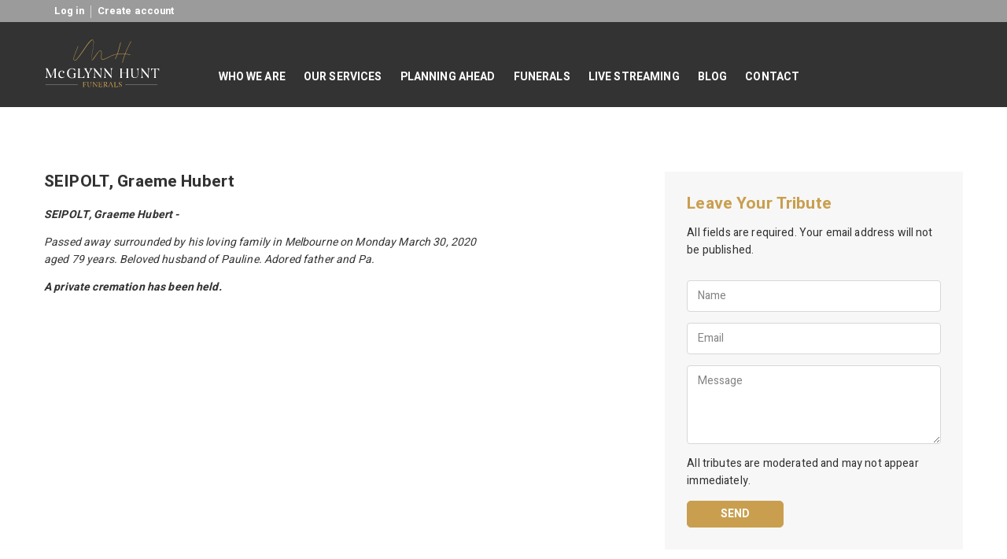

--- FILE ---
content_type: text/html; charset=utf-8
request_url: https://mcglynnhuntfunerals.com.au/blogs/current-funerals/seipolt-graeme-hubert-private
body_size: 15899
content:
<!doctype html>
<!--[if IE 9]> <html class="ie9 no-js supports-no-cookies" lang="en"> <![endif]-->
<!--[if (gt IE 9)|!(IE)]><!--> <html class="no-js supports-no-cookies" lang="en"> <!--<![endif]-->
<head>
  <meta charset="utf-8">
  <meta http-equiv="X-UA-Compatible" content="IE=edge,chrome=1">
  <meta name="viewport" content="width=device-width, initial-scale=1, shrink-to-fit=no">
  <meta name="theme-color" content="#c99f4f">
  <meta name="msapplication-navbutton-color" content="#c99f4f">
  <link rel="canonical" href="https://mcglynnhuntfunerals.com.au/blogs/current-funerals/seipolt-graeme-hubert-private">

  
<title>SEIPOLT, Graeme Hubert - 2020-04-14 9.00

      &ndash; McGlynn Hunt Funerals
</title>

  

<meta name="description" content="SEIPOLT, Graeme Hubert - Passed away surrounded by his loving family in Melbourne on Monday March 30, 2020 aged 79 years. Beloved husband of Pauline. Adored father and Pa. A private cremation has been held."><meta property="og:site_name" content="McGlynn Hunt Funerals">
<meta property="og:url" content="https://mcglynnhuntfunerals.com.au/blogs/current-funerals/seipolt-graeme-hubert-private">
<meta property="og:title" content="SEIPOLT, Graeme Hubert - 2020-04-14 9.00">
<meta property="og:type" content="article">
<meta property="og:description" content="SEIPOLT, Graeme Hubert - 
Passed away surrounded by his loving family in Melbourne on Monday March 30, 2020 aged 79 years. Beloved husband of Pauline. Adored father and Pa. 
A private cremation has been held.">


<meta name="twitter:site" content="@McGlynnHunt">
<meta name="twitter:card" content="summary_large_image">
<meta name="twitter:title" content="SEIPOLT, Graeme Hubert - 2020-04-14 9.00">
<meta name="twitter:description" content="SEIPOLT, Graeme Hubert - 
Passed away surrounded by his loving family in Melbourne on Monday March 30, 2020 aged 79 years. Beloved husband of Pauline. Adored father and Pa. 
A private cremation has been held.">


  <link href="//mcglynnhuntfunerals.com.au/cdn/shop/t/4/assets/theme.scss.css?v=107436687727753005131725329608" rel="stylesheet" type="text/css" media="all" />
  <link href="//mcglynnhuntfunerals.com.au/cdn/shop/t/4/assets/custom.scss.css?v=111603181540343972631536793828" rel="stylesheet" type="text/css" media="all" />
  <!--[if lte IE 9]><link href="//mcglynnhuntfunerals.com.au/cdn/shop/t/4/assets/bootstrap-grid.css?v=71918705981933959131536793819" rel="stylesheet" type="text/css" media="all" /><![endif]--><meta name="robots" content="index,follow"><link href="https://fonts.googleapis.com/css?family=Heebo:400,700,800|Vollkorn:600" rel="stylesheet">
  
  <script>
    document.documentElement.className = document.documentElement.className.replace('no-js', 'js');

    window.theme = {
      strings: {
        addToCart: "Add to Cart",
        soldOut: "Sold Out",
        unavailable: "Unavailable"
      },
      current: {
        type: "article",
        id: "unassigned"
      }
    };

    window.shop = {
      moneyFormat: "${{amount}}",
      moneyWithCurrencyFormat: "${{amount}} AUD",
      shopCurrency: "AUD",
      cart: {"note":null,"attributes":{},"original_total_price":0,"total_price":0,"total_discount":0,"total_weight":0.0,"item_count":0,"items":[],"requires_shipping":false,"currency":"AUD","items_subtotal_price":0,"cart_level_discount_applications":[],"checkout_charge_amount":0},
      customer: {
        addresses_count: ""
      }
    };
  </script>

  

  <!--[if (gt IE 9)|!(IE)]><!--><script src="//mcglynnhuntfunerals.com.au/cdn/shop/t/4/assets/vendor.js?v=73511094903987471981536793821" defer="defer"></script><!--<![endif]-->
  <!--[if lt IE 9]><script src="//mcglynnhuntfunerals.com.au/cdn/shop/t/4/assets/vendor.js?v=73511094903987471981536793821"></script><![endif]-->
  
  <script>
    // if(document.location.href.indexOf('/cart') > -1) {
    //   document.location.href = '/';
    // }
    
         if(document.location.href.indexOf('/collections') > -1) {
             document.location.href = '/';
         }
    
         if(document.location.href.indexOf('/products') > -1) {
             document.location.href = '/';
         }
  
  </script>

  <!--[if (gt IE 9)|!(IE)]><!--><script src="//mcglynnhuntfunerals.com.au/cdn/shop/t/4/assets/theme.js?v=164612330974048299601536793820" defer="defer"></script><!--<![endif]-->
  <!--[if lt IE 9]><script src="//mcglynnhuntfunerals.com.au/cdn/shop/t/4/assets/theme.js?v=164612330974048299601536793820"></script><![endif]-->

  <script src="//mcglynnhuntfunerals.com.au/cdn/shopifycloud/storefront/assets/themes_support/option_selection-b017cd28.js" type="text/javascript"></script>

  <script>window.performance && window.performance.mark && window.performance.mark('shopify.content_for_header.start');</script><meta id="shopify-digital-wallet" name="shopify-digital-wallet" content="/5833097273/digital_wallets/dialog">
<link rel="alternate" type="application/atom+xml" title="Feed" href="/blogs/current-funerals.atom" />
<script async="async" src="/checkouts/internal/preloads.js?locale=en-AU"></script>
<script id="shopify-features" type="application/json">{"accessToken":"60eb34ae7c562dde91c625c156a74d8f","betas":["rich-media-storefront-analytics"],"domain":"mcglynnhuntfunerals.com.au","predictiveSearch":true,"shopId":5833097273,"locale":"en"}</script>
<script>var Shopify = Shopify || {};
Shopify.shop = "mcglynn-hunt-funerals.myshopify.com";
Shopify.locale = "en";
Shopify.currency = {"active":"AUD","rate":"1.0"};
Shopify.country = "AU";
Shopify.theme = {"name":"McGlynn by Do v1.0.2 - Fix duplicate services","id":31928156217,"schema_name":"Base","schema_version":"1.0","theme_store_id":null,"role":"main"};
Shopify.theme.handle = "null";
Shopify.theme.style = {"id":null,"handle":null};
Shopify.cdnHost = "mcglynnhuntfunerals.com.au/cdn";
Shopify.routes = Shopify.routes || {};
Shopify.routes.root = "/";</script>
<script type="module">!function(o){(o.Shopify=o.Shopify||{}).modules=!0}(window);</script>
<script>!function(o){function n(){var o=[];function n(){o.push(Array.prototype.slice.apply(arguments))}return n.q=o,n}var t=o.Shopify=o.Shopify||{};t.loadFeatures=n(),t.autoloadFeatures=n()}(window);</script>
<script id="shop-js-analytics" type="application/json">{"pageType":"article"}</script>
<script defer="defer" async type="module" src="//mcglynnhuntfunerals.com.au/cdn/shopifycloud/shop-js/modules/v2/client.init-shop-cart-sync_BT-GjEfc.en.esm.js"></script>
<script defer="defer" async type="module" src="//mcglynnhuntfunerals.com.au/cdn/shopifycloud/shop-js/modules/v2/chunk.common_D58fp_Oc.esm.js"></script>
<script defer="defer" async type="module" src="//mcglynnhuntfunerals.com.au/cdn/shopifycloud/shop-js/modules/v2/chunk.modal_xMitdFEc.esm.js"></script>
<script type="module">
  await import("//mcglynnhuntfunerals.com.au/cdn/shopifycloud/shop-js/modules/v2/client.init-shop-cart-sync_BT-GjEfc.en.esm.js");
await import("//mcglynnhuntfunerals.com.au/cdn/shopifycloud/shop-js/modules/v2/chunk.common_D58fp_Oc.esm.js");
await import("//mcglynnhuntfunerals.com.au/cdn/shopifycloud/shop-js/modules/v2/chunk.modal_xMitdFEc.esm.js");

  window.Shopify.SignInWithShop?.initShopCartSync?.({"fedCMEnabled":true,"windoidEnabled":true});

</script>
<script id="__st">var __st={"a":5833097273,"offset":39600,"reqid":"66151326-b0ba-4539-9411-10f2a0e7e27f-1769063850","pageurl":"mcglynnhuntfunerals.com.au\/blogs\/current-funerals\/seipolt-graeme-hubert-private","s":"articles-384919404601","u":"e2178a416e84","p":"article","rtyp":"article","rid":384919404601};</script>
<script>window.ShopifyPaypalV4VisibilityTracking = true;</script>
<script id="captcha-bootstrap">!function(){'use strict';const t='contact',e='account',n='new_comment',o=[[t,t],['blogs',n],['comments',n],[t,'customer']],c=[[e,'customer_login'],[e,'guest_login'],[e,'recover_customer_password'],[e,'create_customer']],r=t=>t.map((([t,e])=>`form[action*='/${t}']:not([data-nocaptcha='true']) input[name='form_type'][value='${e}']`)).join(','),a=t=>()=>t?[...document.querySelectorAll(t)].map((t=>t.form)):[];function s(){const t=[...o],e=r(t);return a(e)}const i='password',u='form_key',d=['recaptcha-v3-token','g-recaptcha-response','h-captcha-response',i],f=()=>{try{return window.sessionStorage}catch{return}},m='__shopify_v',_=t=>t.elements[u];function p(t,e,n=!1){try{const o=window.sessionStorage,c=JSON.parse(o.getItem(e)),{data:r}=function(t){const{data:e,action:n}=t;return t[m]||n?{data:e,action:n}:{data:t,action:n}}(c);for(const[e,n]of Object.entries(r))t.elements[e]&&(t.elements[e].value=n);n&&o.removeItem(e)}catch(o){console.error('form repopulation failed',{error:o})}}const l='form_type',E='cptcha';function T(t){t.dataset[E]=!0}const w=window,h=w.document,L='Shopify',v='ce_forms',y='captcha';let A=!1;((t,e)=>{const n=(g='f06e6c50-85a8-45c8-87d0-21a2b65856fe',I='https://cdn.shopify.com/shopifycloud/storefront-forms-hcaptcha/ce_storefront_forms_captcha_hcaptcha.v1.5.2.iife.js',D={infoText:'Protected by hCaptcha',privacyText:'Privacy',termsText:'Terms'},(t,e,n)=>{const o=w[L][v],c=o.bindForm;if(c)return c(t,g,e,D).then(n);var r;o.q.push([[t,g,e,D],n]),r=I,A||(h.body.append(Object.assign(h.createElement('script'),{id:'captcha-provider',async:!0,src:r})),A=!0)});var g,I,D;w[L]=w[L]||{},w[L][v]=w[L][v]||{},w[L][v].q=[],w[L][y]=w[L][y]||{},w[L][y].protect=function(t,e){n(t,void 0,e),T(t)},Object.freeze(w[L][y]),function(t,e,n,w,h,L){const[v,y,A,g]=function(t,e,n){const i=e?o:[],u=t?c:[],d=[...i,...u],f=r(d),m=r(i),_=r(d.filter((([t,e])=>n.includes(e))));return[a(f),a(m),a(_),s()]}(w,h,L),I=t=>{const e=t.target;return e instanceof HTMLFormElement?e:e&&e.form},D=t=>v().includes(t);t.addEventListener('submit',(t=>{const e=I(t);if(!e)return;const n=D(e)&&!e.dataset.hcaptchaBound&&!e.dataset.recaptchaBound,o=_(e),c=g().includes(e)&&(!o||!o.value);(n||c)&&t.preventDefault(),c&&!n&&(function(t){try{if(!f())return;!function(t){const e=f();if(!e)return;const n=_(t);if(!n)return;const o=n.value;o&&e.removeItem(o)}(t);const e=Array.from(Array(32),(()=>Math.random().toString(36)[2])).join('');!function(t,e){_(t)||t.append(Object.assign(document.createElement('input'),{type:'hidden',name:u})),t.elements[u].value=e}(t,e),function(t,e){const n=f();if(!n)return;const o=[...t.querySelectorAll(`input[type='${i}']`)].map((({name:t})=>t)),c=[...d,...o],r={};for(const[a,s]of new FormData(t).entries())c.includes(a)||(r[a]=s);n.setItem(e,JSON.stringify({[m]:1,action:t.action,data:r}))}(t,e)}catch(e){console.error('failed to persist form',e)}}(e),e.submit())}));const S=(t,e)=>{t&&!t.dataset[E]&&(n(t,e.some((e=>e===t))),T(t))};for(const o of['focusin','change'])t.addEventListener(o,(t=>{const e=I(t);D(e)&&S(e,y())}));const B=e.get('form_key'),M=e.get(l),P=B&&M;t.addEventListener('DOMContentLoaded',(()=>{const t=y();if(P)for(const e of t)e.elements[l].value===M&&p(e,B);[...new Set([...A(),...v().filter((t=>'true'===t.dataset.shopifyCaptcha))])].forEach((e=>S(e,t)))}))}(h,new URLSearchParams(w.location.search),n,t,e,['guest_login'])})(!0,!0)}();</script>
<script integrity="sha256-4kQ18oKyAcykRKYeNunJcIwy7WH5gtpwJnB7kiuLZ1E=" data-source-attribution="shopify.loadfeatures" defer="defer" src="//mcglynnhuntfunerals.com.au/cdn/shopifycloud/storefront/assets/storefront/load_feature-a0a9edcb.js" crossorigin="anonymous"></script>
<script data-source-attribution="shopify.dynamic_checkout.dynamic.init">var Shopify=Shopify||{};Shopify.PaymentButton=Shopify.PaymentButton||{isStorefrontPortableWallets:!0,init:function(){window.Shopify.PaymentButton.init=function(){};var t=document.createElement("script");t.src="https://mcglynnhuntfunerals.com.au/cdn/shopifycloud/portable-wallets/latest/portable-wallets.en.js",t.type="module",document.head.appendChild(t)}};
</script>
<script data-source-attribution="shopify.dynamic_checkout.buyer_consent">
  function portableWalletsHideBuyerConsent(e){var t=document.getElementById("shopify-buyer-consent"),n=document.getElementById("shopify-subscription-policy-button");t&&n&&(t.classList.add("hidden"),t.setAttribute("aria-hidden","true"),n.removeEventListener("click",e))}function portableWalletsShowBuyerConsent(e){var t=document.getElementById("shopify-buyer-consent"),n=document.getElementById("shopify-subscription-policy-button");t&&n&&(t.classList.remove("hidden"),t.removeAttribute("aria-hidden"),n.addEventListener("click",e))}window.Shopify?.PaymentButton&&(window.Shopify.PaymentButton.hideBuyerConsent=portableWalletsHideBuyerConsent,window.Shopify.PaymentButton.showBuyerConsent=portableWalletsShowBuyerConsent);
</script>
<script data-source-attribution="shopify.dynamic_checkout.cart.bootstrap">document.addEventListener("DOMContentLoaded",(function(){function t(){return document.querySelector("shopify-accelerated-checkout-cart, shopify-accelerated-checkout")}if(t())Shopify.PaymentButton.init();else{new MutationObserver((function(e,n){t()&&(Shopify.PaymentButton.init(),n.disconnect())})).observe(document.body,{childList:!0,subtree:!0})}}));
</script>

<script>window.performance && window.performance.mark && window.performance.mark('shopify.content_for_header.end');</script>
<link href="https://monorail-edge.shopifysvc.com" rel="dns-prefetch">
<script>(function(){if ("sendBeacon" in navigator && "performance" in window) {try {var session_token_from_headers = performance.getEntriesByType('navigation')[0].serverTiming.find(x => x.name == '_s').description;} catch {var session_token_from_headers = undefined;}var session_cookie_matches = document.cookie.match(/_shopify_s=([^;]*)/);var session_token_from_cookie = session_cookie_matches && session_cookie_matches.length === 2 ? session_cookie_matches[1] : "";var session_token = session_token_from_headers || session_token_from_cookie || "";function handle_abandonment_event(e) {var entries = performance.getEntries().filter(function(entry) {return /monorail-edge.shopifysvc.com/.test(entry.name);});if (!window.abandonment_tracked && entries.length === 0) {window.abandonment_tracked = true;var currentMs = Date.now();var navigation_start = performance.timing.navigationStart;var payload = {shop_id: 5833097273,url: window.location.href,navigation_start,duration: currentMs - navigation_start,session_token,page_type: "article"};window.navigator.sendBeacon("https://monorail-edge.shopifysvc.com/v1/produce", JSON.stringify({schema_id: "online_store_buyer_site_abandonment/1.1",payload: payload,metadata: {event_created_at_ms: currentMs,event_sent_at_ms: currentMs}}));}}window.addEventListener('pagehide', handle_abandonment_event);}}());</script>
<script id="web-pixels-manager-setup">(function e(e,d,r,n,o){if(void 0===o&&(o={}),!Boolean(null===(a=null===(i=window.Shopify)||void 0===i?void 0:i.analytics)||void 0===a?void 0:a.replayQueue)){var i,a;window.Shopify=window.Shopify||{};var t=window.Shopify;t.analytics=t.analytics||{};var s=t.analytics;s.replayQueue=[],s.publish=function(e,d,r){return s.replayQueue.push([e,d,r]),!0};try{self.performance.mark("wpm:start")}catch(e){}var l=function(){var e={modern:/Edge?\/(1{2}[4-9]|1[2-9]\d|[2-9]\d{2}|\d{4,})\.\d+(\.\d+|)|Firefox\/(1{2}[4-9]|1[2-9]\d|[2-9]\d{2}|\d{4,})\.\d+(\.\d+|)|Chrom(ium|e)\/(9{2}|\d{3,})\.\d+(\.\d+|)|(Maci|X1{2}).+ Version\/(15\.\d+|(1[6-9]|[2-9]\d|\d{3,})\.\d+)([,.]\d+|)( \(\w+\)|)( Mobile\/\w+|) Safari\/|Chrome.+OPR\/(9{2}|\d{3,})\.\d+\.\d+|(CPU[ +]OS|iPhone[ +]OS|CPU[ +]iPhone|CPU IPhone OS|CPU iPad OS)[ +]+(15[._]\d+|(1[6-9]|[2-9]\d|\d{3,})[._]\d+)([._]\d+|)|Android:?[ /-](13[3-9]|1[4-9]\d|[2-9]\d{2}|\d{4,})(\.\d+|)(\.\d+|)|Android.+Firefox\/(13[5-9]|1[4-9]\d|[2-9]\d{2}|\d{4,})\.\d+(\.\d+|)|Android.+Chrom(ium|e)\/(13[3-9]|1[4-9]\d|[2-9]\d{2}|\d{4,})\.\d+(\.\d+|)|SamsungBrowser\/([2-9]\d|\d{3,})\.\d+/,legacy:/Edge?\/(1[6-9]|[2-9]\d|\d{3,})\.\d+(\.\d+|)|Firefox\/(5[4-9]|[6-9]\d|\d{3,})\.\d+(\.\d+|)|Chrom(ium|e)\/(5[1-9]|[6-9]\d|\d{3,})\.\d+(\.\d+|)([\d.]+$|.*Safari\/(?![\d.]+ Edge\/[\d.]+$))|(Maci|X1{2}).+ Version\/(10\.\d+|(1[1-9]|[2-9]\d|\d{3,})\.\d+)([,.]\d+|)( \(\w+\)|)( Mobile\/\w+|) Safari\/|Chrome.+OPR\/(3[89]|[4-9]\d|\d{3,})\.\d+\.\d+|(CPU[ +]OS|iPhone[ +]OS|CPU[ +]iPhone|CPU IPhone OS|CPU iPad OS)[ +]+(10[._]\d+|(1[1-9]|[2-9]\d|\d{3,})[._]\d+)([._]\d+|)|Android:?[ /-](13[3-9]|1[4-9]\d|[2-9]\d{2}|\d{4,})(\.\d+|)(\.\d+|)|Mobile Safari.+OPR\/([89]\d|\d{3,})\.\d+\.\d+|Android.+Firefox\/(13[5-9]|1[4-9]\d|[2-9]\d{2}|\d{4,})\.\d+(\.\d+|)|Android.+Chrom(ium|e)\/(13[3-9]|1[4-9]\d|[2-9]\d{2}|\d{4,})\.\d+(\.\d+|)|Android.+(UC? ?Browser|UCWEB|U3)[ /]?(15\.([5-9]|\d{2,})|(1[6-9]|[2-9]\d|\d{3,})\.\d+)\.\d+|SamsungBrowser\/(5\.\d+|([6-9]|\d{2,})\.\d+)|Android.+MQ{2}Browser\/(14(\.(9|\d{2,})|)|(1[5-9]|[2-9]\d|\d{3,})(\.\d+|))(\.\d+|)|K[Aa][Ii]OS\/(3\.\d+|([4-9]|\d{2,})\.\d+)(\.\d+|)/},d=e.modern,r=e.legacy,n=navigator.userAgent;return n.match(d)?"modern":n.match(r)?"legacy":"unknown"}(),u="modern"===l?"modern":"legacy",c=(null!=n?n:{modern:"",legacy:""})[u],f=function(e){return[e.baseUrl,"/wpm","/b",e.hashVersion,"modern"===e.buildTarget?"m":"l",".js"].join("")}({baseUrl:d,hashVersion:r,buildTarget:u}),m=function(e){var d=e.version,r=e.bundleTarget,n=e.surface,o=e.pageUrl,i=e.monorailEndpoint;return{emit:function(e){var a=e.status,t=e.errorMsg,s=(new Date).getTime(),l=JSON.stringify({metadata:{event_sent_at_ms:s},events:[{schema_id:"web_pixels_manager_load/3.1",payload:{version:d,bundle_target:r,page_url:o,status:a,surface:n,error_msg:t},metadata:{event_created_at_ms:s}}]});if(!i)return console&&console.warn&&console.warn("[Web Pixels Manager] No Monorail endpoint provided, skipping logging."),!1;try{return self.navigator.sendBeacon.bind(self.navigator)(i,l)}catch(e){}var u=new XMLHttpRequest;try{return u.open("POST",i,!0),u.setRequestHeader("Content-Type","text/plain"),u.send(l),!0}catch(e){return console&&console.warn&&console.warn("[Web Pixels Manager] Got an unhandled error while logging to Monorail."),!1}}}}({version:r,bundleTarget:l,surface:e.surface,pageUrl:self.location.href,monorailEndpoint:e.monorailEndpoint});try{o.browserTarget=l,function(e){var d=e.src,r=e.async,n=void 0===r||r,o=e.onload,i=e.onerror,a=e.sri,t=e.scriptDataAttributes,s=void 0===t?{}:t,l=document.createElement("script"),u=document.querySelector("head"),c=document.querySelector("body");if(l.async=n,l.src=d,a&&(l.integrity=a,l.crossOrigin="anonymous"),s)for(var f in s)if(Object.prototype.hasOwnProperty.call(s,f))try{l.dataset[f]=s[f]}catch(e){}if(o&&l.addEventListener("load",o),i&&l.addEventListener("error",i),u)u.appendChild(l);else{if(!c)throw new Error("Did not find a head or body element to append the script");c.appendChild(l)}}({src:f,async:!0,onload:function(){if(!function(){var e,d;return Boolean(null===(d=null===(e=window.Shopify)||void 0===e?void 0:e.analytics)||void 0===d?void 0:d.initialized)}()){var d=window.webPixelsManager.init(e)||void 0;if(d){var r=window.Shopify.analytics;r.replayQueue.forEach((function(e){var r=e[0],n=e[1],o=e[2];d.publishCustomEvent(r,n,o)})),r.replayQueue=[],r.publish=d.publishCustomEvent,r.visitor=d.visitor,r.initialized=!0}}},onerror:function(){return m.emit({status:"failed",errorMsg:"".concat(f," has failed to load")})},sri:function(e){var d=/^sha384-[A-Za-z0-9+/=]+$/;return"string"==typeof e&&d.test(e)}(c)?c:"",scriptDataAttributes:o}),m.emit({status:"loading"})}catch(e){m.emit({status:"failed",errorMsg:(null==e?void 0:e.message)||"Unknown error"})}}})({shopId: 5833097273,storefrontBaseUrl: "https://mcglynnhuntfunerals.com.au",extensionsBaseUrl: "https://extensions.shopifycdn.com/cdn/shopifycloud/web-pixels-manager",monorailEndpoint: "https://monorail-edge.shopifysvc.com/unstable/produce_batch",surface: "storefront-renderer",enabledBetaFlags: ["2dca8a86"],webPixelsConfigList: [{"id":"shopify-app-pixel","configuration":"{}","eventPayloadVersion":"v1","runtimeContext":"STRICT","scriptVersion":"0450","apiClientId":"shopify-pixel","type":"APP","privacyPurposes":["ANALYTICS","MARKETING"]},{"id":"shopify-custom-pixel","eventPayloadVersion":"v1","runtimeContext":"LAX","scriptVersion":"0450","apiClientId":"shopify-pixel","type":"CUSTOM","privacyPurposes":["ANALYTICS","MARKETING"]}],isMerchantRequest: false,initData: {"shop":{"name":"McGlynn Hunt Funerals","paymentSettings":{"currencyCode":"AUD"},"myshopifyDomain":"mcglynn-hunt-funerals.myshopify.com","countryCode":"AU","storefrontUrl":"https:\/\/mcglynnhuntfunerals.com.au"},"customer":null,"cart":null,"checkout":null,"productVariants":[],"purchasingCompany":null},},"https://mcglynnhuntfunerals.com.au/cdn","fcfee988w5aeb613cpc8e4bc33m6693e112",{"modern":"","legacy":""},{"shopId":"5833097273","storefrontBaseUrl":"https:\/\/mcglynnhuntfunerals.com.au","extensionBaseUrl":"https:\/\/extensions.shopifycdn.com\/cdn\/shopifycloud\/web-pixels-manager","surface":"storefront-renderer","enabledBetaFlags":"[\"2dca8a86\"]","isMerchantRequest":"false","hashVersion":"fcfee988w5aeb613cpc8e4bc33m6693e112","publish":"custom","events":"[[\"page_viewed\",{}]]"});</script><script>
  window.ShopifyAnalytics = window.ShopifyAnalytics || {};
  window.ShopifyAnalytics.meta = window.ShopifyAnalytics.meta || {};
  window.ShopifyAnalytics.meta.currency = 'AUD';
  var meta = {"page":{"pageType":"article","resourceType":"article","resourceId":384919404601,"requestId":"66151326-b0ba-4539-9411-10f2a0e7e27f-1769063850"}};
  for (var attr in meta) {
    window.ShopifyAnalytics.meta[attr] = meta[attr];
  }
</script>
<script class="analytics">
  (function () {
    var customDocumentWrite = function(content) {
      var jquery = null;

      if (window.jQuery) {
        jquery = window.jQuery;
      } else if (window.Checkout && window.Checkout.$) {
        jquery = window.Checkout.$;
      }

      if (jquery) {
        jquery('body').append(content);
      }
    };

    var hasLoggedConversion = function(token) {
      if (token) {
        return document.cookie.indexOf('loggedConversion=' + token) !== -1;
      }
      return false;
    }

    var setCookieIfConversion = function(token) {
      if (token) {
        var twoMonthsFromNow = new Date(Date.now());
        twoMonthsFromNow.setMonth(twoMonthsFromNow.getMonth() + 2);

        document.cookie = 'loggedConversion=' + token + '; expires=' + twoMonthsFromNow;
      }
    }

    var trekkie = window.ShopifyAnalytics.lib = window.trekkie = window.trekkie || [];
    if (trekkie.integrations) {
      return;
    }
    trekkie.methods = [
      'identify',
      'page',
      'ready',
      'track',
      'trackForm',
      'trackLink'
    ];
    trekkie.factory = function(method) {
      return function() {
        var args = Array.prototype.slice.call(arguments);
        args.unshift(method);
        trekkie.push(args);
        return trekkie;
      };
    };
    for (var i = 0; i < trekkie.methods.length; i++) {
      var key = trekkie.methods[i];
      trekkie[key] = trekkie.factory(key);
    }
    trekkie.load = function(config) {
      trekkie.config = config || {};
      trekkie.config.initialDocumentCookie = document.cookie;
      var first = document.getElementsByTagName('script')[0];
      var script = document.createElement('script');
      script.type = 'text/javascript';
      script.onerror = function(e) {
        var scriptFallback = document.createElement('script');
        scriptFallback.type = 'text/javascript';
        scriptFallback.onerror = function(error) {
                var Monorail = {
      produce: function produce(monorailDomain, schemaId, payload) {
        var currentMs = new Date().getTime();
        var event = {
          schema_id: schemaId,
          payload: payload,
          metadata: {
            event_created_at_ms: currentMs,
            event_sent_at_ms: currentMs
          }
        };
        return Monorail.sendRequest("https://" + monorailDomain + "/v1/produce", JSON.stringify(event));
      },
      sendRequest: function sendRequest(endpointUrl, payload) {
        // Try the sendBeacon API
        if (window && window.navigator && typeof window.navigator.sendBeacon === 'function' && typeof window.Blob === 'function' && !Monorail.isIos12()) {
          var blobData = new window.Blob([payload], {
            type: 'text/plain'
          });

          if (window.navigator.sendBeacon(endpointUrl, blobData)) {
            return true;
          } // sendBeacon was not successful

        } // XHR beacon

        var xhr = new XMLHttpRequest();

        try {
          xhr.open('POST', endpointUrl);
          xhr.setRequestHeader('Content-Type', 'text/plain');
          xhr.send(payload);
        } catch (e) {
          console.log(e);
        }

        return false;
      },
      isIos12: function isIos12() {
        return window.navigator.userAgent.lastIndexOf('iPhone; CPU iPhone OS 12_') !== -1 || window.navigator.userAgent.lastIndexOf('iPad; CPU OS 12_') !== -1;
      }
    };
    Monorail.produce('monorail-edge.shopifysvc.com',
      'trekkie_storefront_load_errors/1.1',
      {shop_id: 5833097273,
      theme_id: 31928156217,
      app_name: "storefront",
      context_url: window.location.href,
      source_url: "//mcglynnhuntfunerals.com.au/cdn/s/trekkie.storefront.1bbfab421998800ff09850b62e84b8915387986d.min.js"});

        };
        scriptFallback.async = true;
        scriptFallback.src = '//mcglynnhuntfunerals.com.au/cdn/s/trekkie.storefront.1bbfab421998800ff09850b62e84b8915387986d.min.js';
        first.parentNode.insertBefore(scriptFallback, first);
      };
      script.async = true;
      script.src = '//mcglynnhuntfunerals.com.au/cdn/s/trekkie.storefront.1bbfab421998800ff09850b62e84b8915387986d.min.js';
      first.parentNode.insertBefore(script, first);
    };
    trekkie.load(
      {"Trekkie":{"appName":"storefront","development":false,"defaultAttributes":{"shopId":5833097273,"isMerchantRequest":null,"themeId":31928156217,"themeCityHash":"14899274484138369935","contentLanguage":"en","currency":"AUD","eventMetadataId":"26a67155-d331-489b-989d-014bafa34def"},"isServerSideCookieWritingEnabled":true,"monorailRegion":"shop_domain","enabledBetaFlags":["65f19447"]},"Session Attribution":{},"S2S":{"facebookCapiEnabled":false,"source":"trekkie-storefront-renderer","apiClientId":580111}}
    );

    var loaded = false;
    trekkie.ready(function() {
      if (loaded) return;
      loaded = true;

      window.ShopifyAnalytics.lib = window.trekkie;

      var originalDocumentWrite = document.write;
      document.write = customDocumentWrite;
      try { window.ShopifyAnalytics.merchantGoogleAnalytics.call(this); } catch(error) {};
      document.write = originalDocumentWrite;

      window.ShopifyAnalytics.lib.page(null,{"pageType":"article","resourceType":"article","resourceId":384919404601,"requestId":"66151326-b0ba-4539-9411-10f2a0e7e27f-1769063850","shopifyEmitted":true});

      var match = window.location.pathname.match(/checkouts\/(.+)\/(thank_you|post_purchase)/)
      var token = match? match[1]: undefined;
      if (!hasLoggedConversion(token)) {
        setCookieIfConversion(token);
        
      }
    });


        var eventsListenerScript = document.createElement('script');
        eventsListenerScript.async = true;
        eventsListenerScript.src = "//mcglynnhuntfunerals.com.au/cdn/shopifycloud/storefront/assets/shop_events_listener-3da45d37.js";
        document.getElementsByTagName('head')[0].appendChild(eventsListenerScript);

})();</script>
<script
  defer
  src="https://mcglynnhuntfunerals.com.au/cdn/shopifycloud/perf-kit/shopify-perf-kit-3.0.4.min.js"
  data-application="storefront-renderer"
  data-shop-id="5833097273"
  data-render-region="gcp-us-central1"
  data-page-type="article"
  data-theme-instance-id="31928156217"
  data-theme-name="Base"
  data-theme-version="1.0"
  data-monorail-region="shop_domain"
  data-resource-timing-sampling-rate="10"
  data-shs="true"
  data-shs-beacon="true"
  data-shs-export-with-fetch="true"
  data-shs-logs-sample-rate="1"
  data-shs-beacon-endpoint="https://mcglynnhuntfunerals.com.au/api/collect"
></script>
</head>

<body id="seipolt-graeme-hubert-2020-04-14-9-00" class="template-article">

  <a class="in-page-link visually-hidden skip-link" href="#MainContent">Skip to content</a>
  
  <div id="PageContainer">

    <div id="PageContent">

      <div id="shopify-section-header" class="shopify-section"><style>
  
</style>
<div data-section-id="header" data-section-type="header-section">

  
  

<nav class="mobile-nav-wrapper visible-xs" role="navigation">
  <ul id="MobileNav" class="mobile-nav">
    
      
<li class="mobile-nav__item border-bottom">
    <a href="/pages/who-we-are" class="mobile-nav__link">
      Who we are
    </a>
  </li>
      
<li class="mobile-nav__item border-bottom">
    <a href="/pages/our-services" class="mobile-nav__link">
      Our services
    </a>
  </li>
      
<li class="mobile-nav__item border-bottom">
    <a href="/pages/planning-ahead" class="mobile-nav__link">
      Planning ahead
    </a>
  </li>
      
<li class="mobile-nav__item border-bottom">
    <a href="/blogs/current-funerals" class="mobile-nav__link">
      Funerals
    </a>
  </li>
      
<li class="mobile-nav__item border-bottom">
    <a href="/pages/live-streaming" class="mobile-nav__link">
      Live Streaming
    </a>
  </li>
      
<li class="mobile-nav__item border-bottom">
    <a href="/blogs/news" class="mobile-nav__link">
      Blog
    </a>
  </li>
      
<li class="mobile-nav__item">
    <a href="/pages/contact" class="mobile-nav__link">
      Contact
    </a>
  </li>
      
    
      
<li class="mobile-nav__item border-bottom">
    <a href="/pages/who-we-are" class="mobile-nav__link">
      Who we are
    </a>
  </li>
      
<li class="mobile-nav__item border-bottom">
    <a href="/pages/our-services" class="mobile-nav__link">
      Our services
    </a>
  </li>
      
<li class="mobile-nav__item border-bottom">
    <a href="/pages/planning-ahead" class="mobile-nav__link">
      Planning ahead
    </a>
  </li>
      
<li class="mobile-nav__item border-bottom">
    <a href="/blogs/current-funerals" class="mobile-nav__link">
      Funerals
    </a>
  </li>
      
<li class="mobile-nav__item border-bottom">
    <a href="/pages/live-streaming" class="mobile-nav__link">
      Live Streaming
    </a>
  </li>
      
<li class="mobile-nav__item border-bottom">
    <a href="/blogs/news" class="mobile-nav__link">
      Blog
    </a>
  </li>
      
<li class="mobile-nav__item">
    <a href="/pages/contact" class="mobile-nav__link">
      Contact
    </a>
  </li>
      
    
  </ul>
</nav>


  <header role="banner">
    <div class="site-header-bar">
      <div class="container site-header-bar__inner header-bar">
        <div class="row middle-xs">
          
          
          
          
            <div class="header-bar__item header-bar__account">
              <ul class="site-header__links">
                
                  <li class="hidden-xs">
                    <a href="https://shopify.com/5833097273/account?locale=en&amp;region_country=AU" id="customer_login_link">Log in</a>
                  </li>
                  <li><span class="hidden-xs">
                      
                      <a href="https://shopify.com/5833097273/account?locale=en" id="customer_register_link">Create account</a>
                    </span>
                    <span class="visible-xs">
                      <a href="https://shopify.com/5833097273/account?locale=en" id="customer_register_link"><svg aria-hidden="true" focusable="false" role="presentation" class="icon icon--wide icon-user" viewBox="0 0 33 21"><path d="M10.5 12C7.002 12 0 13.75 0 17.25V21h21v-3.75c0-3.5-6.999-5.25-10.5-5.25m11.956 0c-.439 0-.93.027-1.456.081 1.745 1.257 2.96 2.945 2.96 5.17V21H33v-3.75c0-3.5-7.03-5.25-10.544-5.25M10.506 0A4.506 4.506 0 0 0 6 4.5C6 6.985 8.019 9 10.507 9A4.492 4.492 0 0 0 15 4.5C15 2.018 12.996 0 10.507 0m12.002 0A4.506 4.506 0 0 0 18 4.5C18 6.985 20.018 9 22.509 9A4.49 4.49 0 0 0 27 4.5C27 2.018 24.997 0 22.509 0" fill="#4A4A4A" fill-rule="evenodd"/></svg></a>
                    </span>
                  </li>
                
              </ul>
            </div>
          
     

        </div>
      </div>
    </div>

    <div class="site-header-upper">

      <div class="container site-header">
        <div class="site-header__section site-header__section--logo">
          <div class="site-header__logo">
            
              <div class="h1" itemscope itemtype="http://schema.org/Organization">
            
                <a href="/" itemprop="url" class="site-logo" itemprop="logo">
                  <svg aria-hidden="true" focusable="false" role="presentation" class="logo logo-brand" xmlns="http://www.w3.org/2000/svg" id="Layer_1" viewBox="0 0 142 60"><path d="M.9 36.4v-.2h2.4l4.7 10 3.9-9.9h2.3v.2c-.5.2-.7.7-.7 1.8v7.9c0 1.1.2 1.6.7 1.8v.2h-3V48c.5-.2.7-.7.7-1.8V38L7.5 48.3h-.3l-4.8-10 .1 6.8c0 1.8.5 2.6 1.1 2.9v.2H.8V48c.6-.3 1.1-1.2 1.1-2.9l.1-5.8c0-1.9-.4-2.5-1.1-2.9zm19.9 12c-2.5 0-4.2-1.9-4.2-4.6 0-2.8 2.1-4.8 4.5-4.8 1.8 0 3 .9 3 2 0 .7-.5 1.1-1 1.1s-1-.4-1-1c0-.4.3-.8.7-.9-.3-.4-.8-.7-1.6-.7-1.8 0-2.9 1.8-2.9 3.9 0 2.6 1.6 4 3.3 4 1 0 2-.4 2.7-1.1l.1.2c-.7.8-1.8 1.9-3.6 1.9zm17.6-6v.2c-.5.2-.7.7-.7 1.8V46c0 .7.1 1.2.2 1.5-1 .5-2.5 1-4.2 1-3.6 0-6.3-2.2-6.3-6.2 0-3.4 2.4-6.1 6.1-6.1 1.4 0 3 .4 4 .9v2.6h-.2c-.8-2-2-3-3.8-3-2.6 0-4.2 2.4-4.2 5.6 0 3.3 1.7 5.7 4.4 5.7 1.5 0 2.4-.5 2.4-2v-1.6c0-1.1-.3-1.6-1-1.8v-.2h3.3zm10.5 2.5v3.3h-8.2V48c.5-.2.7-.7.7-1.8v-7.9c0-1.1-.2-1.6-.7-1.8v-.2h3v.2c-.5.2-.7.7-.7 1.8v8.1c0 .9.4 1.3 1.5 1.3h1c2 0 2.8-.8 3.2-2.8h.2zm9.9-8.6v.2c-.6.3-1.3 1-2.3 2.6L54.4 43v3.2c0 1.1.2 1.6.7 1.8v.2h-3V48c.5-.2.7-.7.7-1.8v-2.9L50 38.5c-.7-1.3-1.1-1.8-1.7-2.1v-.2h3.6v.2c-.7.4-.5 1.3 0 2.2l2.2 3.9 1.8-3.5c.7-1.3.5-2.2-.2-2.6v-.2h3.1zm10.8 12.1h-.3l-7.6-9.5.1 6.3c0 1.7.5 2.5 1.2 2.9v.2h-3V48c.6-.3 1.1-1.2 1.1-2.9l.1-5.6c0-1.9-.4-2.6-1.1-3.1v-.2h1.7l7.4 9.4V39c0-1.6-.5-2.4-1.1-2.7v-.2h2.8v.2c-.6.3-1.1 1.2-1.1 2.7l-.2 9.4zm12.8 0h-.3l-7.6-9.5.1 6.3c0 1.7.5 2.5 1.2 2.9v.2h-2.9V48c.6-.3 1.1-1.2 1.1-2.9l.1-5.6c0-1.9-.4-2.6-1.1-3.1v-.2h1.7l7.4 9.4V39c0-1.6-.5-2.4-1.1-2.7v-.2h2.8v.2c-.6.3-1.1 1.2-1.1 2.7l-.3 9.4zm21.1-12c-.5.2-.7.7-.7 1.8v7.9c0 1.1.2 1.6.7 1.8v.2h-3V48c.5-.2.7-.7.7-1.8v-3.8h-6.1v3.8c0 1.1.2 1.6.7 1.8v.2h-3V48c.5-.2.7-.7.7-1.8v-7.9c0-1.1-.2-1.6-.7-1.8v-.2h3v.2c-.5.2-.7.7-.7 1.8V42h6.1v-3.7c0-1.1-.2-1.6-.7-1.8v-.2h3v.1zm3.4 7.9v-6c0-1.1-.2-1.6-.7-1.8v-.2h3v.2c-.5.2-.7.7-.7 1.8v5.9c0 2.5 1.2 3.5 3.2 3.5 1.9 0 3.1-1.1 3.1-3.4l-.1-5c0-1.8-.6-2.5-1.3-2.8v-.2h3.2v.2c-.6.3-1.2 1-1.3 2.8l-.1 5c-.1 2.7-1.5 4-3.9 4s-4.4-1.1-4.4-4zm21.4 4.1h-.3l-7.6-9.5.1 6.3c0 1.7.5 2.5 1.2 2.9v.2h-2.9V48c.6-.3 1.1-1.2 1.1-2.9l.1-5.6c0-1.9-.4-2.6-1.1-3.1v-.2h1.7l7.4 9.4V39c0-1.6-.5-2.4-1.1-2.7v-.2h2.8v.2c-.6.3-1.1 1.2-1.1 2.7l-.3 9.4zm12.9-12.1v3.2h-.2c-.3-1.6-1.1-2.7-2.9-2.7H137v9.4c0 1.1.2 1.6.7 1.8v.2h-3V48c.5-.2.7-.7.7-1.8v-9.4h-1c-1.8 0-2.5 1.1-2.9 2.7h-.2v-3.2h9.9z" fill="#ffffff"/><path d="M51.2 54.4h-.1c-.3-.8-.7-1.1-1.7-1.1h-1.1v2.9h.9c.6 0 .9-.3 1-.9h.1v1.9h-.1c-.2-.6-.4-.8-1-.8h-.9v1.9c0 .6.1.9.5 1v.1h-1.7v-.1c.3-.1.4-.4.4-1v-4.2c0-.6-.1-.8-.4-1V53h4.2l-.1 1.4zm1.7 2.9v-3.2c0-.6-.1-.8-.4-1V53h1.6v.1c-.3.1-.4.4-.4 1v3.1c0 1.3.6 1.9 1.7 1.9 1 0 1.6-.6 1.6-1.8v-2.7c0-1-.3-1.3-.7-1.5V53H58v.1c-.3.2-.6.5-.7 1.5l-.1 2.7c0 1.4-.8 2.1-2.1 2.1-1.2.1-2.2-.5-2.2-2.1zm11.5 2.2h-.1l-4.1-5.1.1 3.3c0 .9.3 1.3.6 1.5v.1h-1.6v-.1c.3-.2.6-.6.6-1.5v-3c0-1-.2-1.4-.6-1.6V53h.9l3.9 5v-3.5c0-.9-.3-1.3-.6-1.4V53H65v.1c-.3.2-.6.6-.6 1.5v4.9zm6.4-1.6v1.5h-4.4v-.1c.3-.1.4-.4.4-1v-4.2c0-.6-.1-.8-.4-1V53h4.2v1.3h-.1c-.3-.8-.7-1.1-1.7-1.1h-1.2V56h1c.6 0 .8-.3 1-.9h.1V57h-.1c-.2-.6-.4-.8-1-.8h-1v2.2c0 .5.2.7.7.7h.6c1 0 1.4-.3 1.7-1.2h.2zm4.5.2c-.4-.5-.8-1.1-1.3-1.6v-.1c1.3-.1 1.9-.7 1.9-1.6 0-1-.6-1.5-1.8-1.5h-.4v5c0 .6.1.8.4 1v.1h-1.6v-.1c.3-.1.4-.4.4-1v-4.2c0-.6-.1-.8-.4-1V53h2c1.6 0 2.5.7 2.5 1.7s-.9 1.5-1.9 1.6l.9 1c1 1.3 1.4 1.6 1.8 1.7v.1c-.1.1-.3.2-.6.2-.7.2-1.1-.1-1.9-1.2zm8.4.1c.3.7.5.9.8 1.1v.1h-1.8v-.1c.3-.1.4-.5.1-1.2l-.3-.7h-2.6l-.2.4c-.3.9-.2 1.2.1 1.4v.1h-1.6v-.1c.4-.2.7-.6 1.1-1.4l2.1-4.9h.1l2.2 5.3zm-1.3-1l-1.2-3-1.2 3h2.4zm7.7.5v1.7h-4.3v-.1c.3-.1.4-.4.4-1v-4.2c0-.6-.1-.8-.4-1V53h1.6v.1c-.3.1-.4.4-.4 1v4.3c0 .5.2.7.8.7h.5c1.1 0 1.5-.4 1.7-1.5l.1.1zm3 1.6c.8 0 1.2-.5 1.2-1.1 0-1.7-3-1.5-3-3.6 0-.9.8-1.6 1.9-1.6.8 0 1.3.2 1.7.4v1.3h-.1c-.3-1-1-1.5-1.6-1.5-.7 0-1.1.4-1.1 1 0 1.7 3 1.6 3 3.5 0 1-.8 1.7-1.9 1.7-.9 0-1.4-.3-1.8-.5v-1.4h.1c.3 1.2 1 1.7 1.6 1.8z" fill="#cca14f"/><path d="M99.4 56h39.8v.3H99.4zM.8 56h39.8v.3H.8z" fill="#ffffff"/><path d="M87.3 24.7c1-1.9 1.9-3.9 2.6-5.9 1-.2 2-.3 3-.4 1-.1 2-.1 3.1-.1h1.5c.5 0 1 .1 1.5.1-.7 1.9-1.4 3.9-2 5.7-.6 1.9-1 3.5-1.2 4.9-.1.2 0 .3.2.3s.3 0 .3-.2c.2-1.4.6-3 1.2-4.9.6-1.9 1.2-3.8 2-5.7 1.8.2 3.8.5 5.8 1 .2 0 .3 0 .3-.2.1-.2 0-.3-.2-.3-2-.5-3.9-.8-5.8-1l1.2-3c.4-1 .8-1.9 1.2-2.8.4-.9 3.2-6.6 3.6-7.3.4-.7.7-1.4 1-1.9.1-.1.1-.3-.1-.3-.2-.1-.3 0-.4.1-.6 1.1-3.8 7.5-4.6 9.3-.8 1.8-1.6 3.8-2.4 5.8-.5 0-1.1-.1-1.6-.1h-1.6c-1 0-2 0-3 .1s-1.9.2-2.9.3c.6-1.6 1.1-3.1 1.5-4.6.4-1.5 2.2-8.6 2.4-9.7 0-.2-.1-.3-.2-.3-.2 0-.3.1-.3.2-.3 1.2-2.1 8.3-2.5 9.8-.4 1.5-.9 3-1.5 4.6-3.1.6-5.8 1.4-8.2 2.6-.5.3-1.1.5-1.6.8h-.1c-.1 0-.1.1-.2.1-.7.4-1.4.8-2.1 1.1-.8.4-1.6.8-2.3 1.1-.7.3-1.4.6-2.1.8-.6.2-1.2.3-1.7.3-.4 0-.7-.3-.8-.9-.1-.6-.2-1.3-.2-2.1 0-.9 0-1.7.1-2.4.1-.8.1-1.5.1-2.3 0-1-.1-1.8-.3-2.5-.2-.7-.6-1-1.3-1-.5 0-1 .2-1.5.7-.5.4-1.1 1-1.7 1.7-.6.7-1.2 1.5-1.8 2.4-.6.9-1.2 1.7-1.8 2.5-.4.6-.8 1.2-1.2 1.7-.4.5-.7 1-1.1 1.5-.3.4-.6.8-.9 1-.2.2-.4.4-.6.4-.3 0-.4-.5-.4-1.5 0-.9.1-2.2.4-3.7.2-1.5.5-3.2.9-4.9.4-2 .7-4.1 1-6.1.3-2 .5-3.8.5-5.3 0-1.2-.1-2.1-.4-2.8-.3-.7-.8-1-1.4-1-.6 0-1.3.4-2.2 1.1-.9.8-1.8 1.8-2.8 3-1 1.3-2 2.7-3.1 4.3l-3.3 4.8c-1.1 1.6-2.1 3.1-3.1 4.6-1 1.5-2 2.8-2.9 4-.9 1.2-1.7 2.1-2.5 2.8-.8.7-1.4 1.1-1.9 1.1-.4 0-.7-.1-.8-.4-.2-.3-.2-.7-.2-1.2 0-.7.1-1.6.4-2.6.3-1 .6-2.1 1-3.2s.8-2.2 1.3-3.4c.5-1.1.9-2.2 1.3-3.1.3-.7.6-1.4.8-2 .2-.6.4-1.1.6-1.4.1-.2 0-.3-.2-.3s-.3 0-.3.2c-.2.7-.7 1.8-1.3 3.3-.4 1-.8 2-1.3 3.2-.5 1.1-.9 2.3-1.3 3.4s-.7 2.2-1 3.2-.4 1.9-.4 2.6c0 .7.1 1.2.4 1.6.2.4.7.6 1.2.6.6 0 1.2-.4 2-1.1.8-.7 1.7-1.7 2.6-2.9 1-1.2 2-2.5 3-4 1.1-1.5 2.1-3 3.2-4.6 1.1-1.6 2.1-3.1 3.2-4.7s2.1-3 3.1-4.2c1-1.2 1.9-2.2 2.7-3 .8-.8 1.5-1.2 2-1.2s.8.3 1 .9c.2.6.3 1.4.3 2.4 0 .7 0 1.5-.1 2.4-.1.9-.2 1.8-.3 2.8-.1 1-.3 2-.5 3s-.4 2-.5 3c-.2.9-.3 1.7-.5 2.5s-.3 1.6-.4 2.4c-.1.8-.2 1.5-.3 2.1-.1.7-.1 1.2-.1 1.7 0 .6.1 1.1.2 1.5.1.4.4.5.7.5.2 0 .5-.1.8-.4.3-.3.6-.6 1-1.1.4-.4.7-.9 1.1-1.5l1.2-1.8c.6-.8 1.1-1.6 1.7-2.5.6-.8 1.2-1.6 1.7-2.3.5-.7 1.1-1.2 1.6-1.7.5-.4.9-.6 1.3-.6s.7.3.8.9c.1.6.2 1.3.2 2.2 0 .9 0 1.7-.1 2.4-.1.8-.1 1.5-.1 2.3 0 .5 0 .9.1 1.4 0 .4.1.8.2 1.1.1.3.3.6.5.7.2.2.5.3.8.3.5 0 1.1-.1 1.8-.3.7-.2 1.4-.5 2.1-.8.1 0 .5-.2.6-.3-.1.1-1.1 0-1.2.1l.8.1c1-.5 2.2-1 3.3-1.6.4-.2.8-.4 1.2-.7l.2-.1c.4-.2.9-.5 1.4-.7 2.4-1.1 5-2 8-2.5-.7 1.9-1.5 3.7-2.5 5.6-.1.1 0 .3.2.4 0 .1.1.1.2 0z" fill="#cca14f"/></svg>
                </a>
            
              </div>
            
          </div>
        </div>

        <div class="site-header__section site-header__section--nav">
          <div class="site-nav-wrap visible-lg">
            <nav id="AccessibleNav" role="navigation">
              

<ul class="site-nav site-nav--default site-nav--simple list--inline" id="SiteNav"><li>
        <a href="/pages/who-we-are" class="site-nav__link site-nav__link--main">
          <span>Who we are</span>
        </a>
      </li><li>
        <a href="/pages/our-services" class="site-nav__link site-nav__link--main">
          <span>Our services</span>
        </a>
      </li><li>
        <a href="/pages/planning-ahead" class="site-nav__link site-nav__link--main">
          <span>Planning ahead</span>
        </a>
      </li><li class="site-nav--active">
        <a href="/blogs/current-funerals" class="site-nav__link site-nav__link--main">
          <span>Funerals</span>
        </a>
      </li><li>
        <a href="/pages/live-streaming" class="site-nav__link site-nav__link--main">
          <span>Live Streaming</span>
        </a>
      </li><li>
        <a href="/blogs/news" class="site-nav__link site-nav__link--main">
          <span>Blog</span>
        </a>
      </li><li>
        <a href="/pages/contact" class="site-nav__link site-nav__link--main">
          <span>Contact</span>
        </a>
      </li></ul>
            </nav>
          </div>
        </div>
      </div>
      
    </div>

    <div class="site-header-lower hidden-lg inverse">
      <div class="secondary-site-nav">
        <div class="container">
          

<ul class="site-nav site-nav--swipe site-nav--mega list--inline swipeable" id="SecondarySiteNav"><li>
        <a href="/pages/who-we-are" class="site-nav__link site-nav__link--main">
          <span>Who we are</span>
        </a>
      </li><li>
        <a href="/pages/our-services" class="site-nav__link site-nav__link--main">
          <span>Our services</span>
        </a>
      </li><li>
        <a href="/pages/planning-ahead" class="site-nav__link site-nav__link--main">
          <span>Planning ahead</span>
        </a>
      </li><li class="site-nav--active">
        <a href="/blogs/current-funerals" class="site-nav__link site-nav__link--main">
          <span>Funerals</span>
        </a>
      </li><li>
        <a href="/pages/live-streaming" class="site-nav__link site-nav__link--main">
          <span>Live Streaming</span>
        </a>
      </li><li>
        <a href="/blogs/news" class="site-nav__link site-nav__link--main">
          <span>Blog</span>
        </a>
      </li><li>
        <a href="/pages/contact" class="site-nav__link site-nav__link--main">
          <span>Contact</span>
        </a>
      </li></ul>
        </div>
      </div>
    </div>

  </header>

</div>


</div>

      <main role="main" id="MainContent">
        <div id="shopify-section-template-notice" class="shopify-section">

<article role="article" itemscope itemtype="http://schema.org/Article">
  <div class="container funeral-notice">
    <div class="row block-sm">

      <div class="col-xs-12 col-sm-6 left-sm">
        <header role="banner">
          <h1 class="h3 funeral-notice__title">SEIPOLT, Graeme Hubert</h1>
        </header>

        <div class="funeral-notice__body rte" itemprop="articleBody">
          <p><strong><em>SEIPOLT, Graeme Hubert - </em></strong></p>
<p><em>Passed away surrounded by his loving family in Melbourne on Monday March 30, 2020 aged 79 years. Beloved husband of Pauline. Adored father and Pa. </em></p>
<p><strong><em>A private cremation has been held.</em></strong></p>
        </div></div>

      

      
        
        <div class="col-xs-12 col-sm-4 col-sm-offset-1 right-sm funeral-notice__col-tribute-form">
          <form method="post" action="/blogs/current-funerals/seipolt-graeme-hubert-private/comments#comment_form" id="comment_form" accept-charset="UTF-8" class="funeral-notice__comment_form"><input type="hidden" name="form_type" value="new_comment" /><input type="hidden" name="utf8" value="✓" />
            <h3 class="color-secondary">Leave Your Tribute</h3>
            
            
              <div class="rte">
                <p>All fields are required. Your email address will not be published.</p>
              </div>

              

              <label for="CommentAuthor" class="label-hidden">
                Name
              </label>
              <input type="text"
                     name="comment[author]"
                     id="CommentAuthor"
                     class=""
                     placeholder="Name"
                     value=""
                     autocapitalize="words">

              <label for="CommentEmail" class="label-hidden">
                Email
              </label>
              <input type="email"
                     name="comment[email]"
                     id="CommentEmail"
                     class=""
                     placeholder="Email"
                     value=""
                     spellcheck="false"
                     autocomplete="off"
                     autocapitalize="off">

              <label for="CommentBody" class="label-hidden">
                Message
              </label>
              <textarea
                name="comment[body]"
                id="CommentBody"
                class=""
                placeholder="Message"></textarea>

              
                <p>All tributes are moderated and may not appear immediately.</p>
              

              <input type="submit" class="btn btn-secondary mega-btn" value="Send">
            
          </form>
        </div>

        <div class="col-xs-12 col-sm-6 left-sm funeral-notice__col-tributes">
          
            <div id="comments" class="funeral-notice__tributes">
              
            </div>
          
        </div>

      

    </div>
  </div>
</article>
</div>

      </main>

      <div id="shopify-section-footer" class="shopify-section"><footer>
  <div class="site-footer">
    <div class="container">
      <div class="row">

        <div class="col-xs-12 col-sm-4 site-footer__col site-footer__branding">

          <div class="site-footer__logo">
            <a href="/" itemprop="url" class="site-logo" itemprop="logo">
              <svg aria-hidden="true" focusable="false" role="presentation" class="logo logo-brand" xmlns="http://www.w3.org/2000/svg" id="Layer_1" viewBox="0 0 142 60"><path d="M.9 36.4v-.2h2.4l4.7 10 3.9-9.9h2.3v.2c-.5.2-.7.7-.7 1.8v7.9c0 1.1.2 1.6.7 1.8v.2h-3V48c.5-.2.7-.7.7-1.8V38L7.5 48.3h-.3l-4.8-10 .1 6.8c0 1.8.5 2.6 1.1 2.9v.2H.8V48c.6-.3 1.1-1.2 1.1-2.9l.1-5.8c0-1.9-.4-2.5-1.1-2.9zm19.9 12c-2.5 0-4.2-1.9-4.2-4.6 0-2.8 2.1-4.8 4.5-4.8 1.8 0 3 .9 3 2 0 .7-.5 1.1-1 1.1s-1-.4-1-1c0-.4.3-.8.7-.9-.3-.4-.8-.7-1.6-.7-1.8 0-2.9 1.8-2.9 3.9 0 2.6 1.6 4 3.3 4 1 0 2-.4 2.7-1.1l.1.2c-.7.8-1.8 1.9-3.6 1.9zm17.6-6v.2c-.5.2-.7.7-.7 1.8V46c0 .7.1 1.2.2 1.5-1 .5-2.5 1-4.2 1-3.6 0-6.3-2.2-6.3-6.2 0-3.4 2.4-6.1 6.1-6.1 1.4 0 3 .4 4 .9v2.6h-.2c-.8-2-2-3-3.8-3-2.6 0-4.2 2.4-4.2 5.6 0 3.3 1.7 5.7 4.4 5.7 1.5 0 2.4-.5 2.4-2v-1.6c0-1.1-.3-1.6-1-1.8v-.2h3.3zm10.5 2.5v3.3h-8.2V48c.5-.2.7-.7.7-1.8v-7.9c0-1.1-.2-1.6-.7-1.8v-.2h3v.2c-.5.2-.7.7-.7 1.8v8.1c0 .9.4 1.3 1.5 1.3h1c2 0 2.8-.8 3.2-2.8h.2zm9.9-8.6v.2c-.6.3-1.3 1-2.3 2.6L54.4 43v3.2c0 1.1.2 1.6.7 1.8v.2h-3V48c.5-.2.7-.7.7-1.8v-2.9L50 38.5c-.7-1.3-1.1-1.8-1.7-2.1v-.2h3.6v.2c-.7.4-.5 1.3 0 2.2l2.2 3.9 1.8-3.5c.7-1.3.5-2.2-.2-2.6v-.2h3.1zm10.8 12.1h-.3l-7.6-9.5.1 6.3c0 1.7.5 2.5 1.2 2.9v.2h-3V48c.6-.3 1.1-1.2 1.1-2.9l.1-5.6c0-1.9-.4-2.6-1.1-3.1v-.2h1.7l7.4 9.4V39c0-1.6-.5-2.4-1.1-2.7v-.2h2.8v.2c-.6.3-1.1 1.2-1.1 2.7l-.2 9.4zm12.8 0h-.3l-7.6-9.5.1 6.3c0 1.7.5 2.5 1.2 2.9v.2h-2.9V48c.6-.3 1.1-1.2 1.1-2.9l.1-5.6c0-1.9-.4-2.6-1.1-3.1v-.2h1.7l7.4 9.4V39c0-1.6-.5-2.4-1.1-2.7v-.2h2.8v.2c-.6.3-1.1 1.2-1.1 2.7l-.3 9.4zm21.1-12c-.5.2-.7.7-.7 1.8v7.9c0 1.1.2 1.6.7 1.8v.2h-3V48c.5-.2.7-.7.7-1.8v-3.8h-6.1v3.8c0 1.1.2 1.6.7 1.8v.2h-3V48c.5-.2.7-.7.7-1.8v-7.9c0-1.1-.2-1.6-.7-1.8v-.2h3v.2c-.5.2-.7.7-.7 1.8V42h6.1v-3.7c0-1.1-.2-1.6-.7-1.8v-.2h3v.1zm3.4 7.9v-6c0-1.1-.2-1.6-.7-1.8v-.2h3v.2c-.5.2-.7.7-.7 1.8v5.9c0 2.5 1.2 3.5 3.2 3.5 1.9 0 3.1-1.1 3.1-3.4l-.1-5c0-1.8-.6-2.5-1.3-2.8v-.2h3.2v.2c-.6.3-1.2 1-1.3 2.8l-.1 5c-.1 2.7-1.5 4-3.9 4s-4.4-1.1-4.4-4zm21.4 4.1h-.3l-7.6-9.5.1 6.3c0 1.7.5 2.5 1.2 2.9v.2h-2.9V48c.6-.3 1.1-1.2 1.1-2.9l.1-5.6c0-1.9-.4-2.6-1.1-3.1v-.2h1.7l7.4 9.4V39c0-1.6-.5-2.4-1.1-2.7v-.2h2.8v.2c-.6.3-1.1 1.2-1.1 2.7l-.3 9.4zm12.9-12.1v3.2h-.2c-.3-1.6-1.1-2.7-2.9-2.7H137v9.4c0 1.1.2 1.6.7 1.8v.2h-3V48c.5-.2.7-.7.7-1.8v-9.4h-1c-1.8 0-2.5 1.1-2.9 2.7h-.2v-3.2h9.9z" fill="#ffffff"/><path d="M51.2 54.4h-.1c-.3-.8-.7-1.1-1.7-1.1h-1.1v2.9h.9c.6 0 .9-.3 1-.9h.1v1.9h-.1c-.2-.6-.4-.8-1-.8h-.9v1.9c0 .6.1.9.5 1v.1h-1.7v-.1c.3-.1.4-.4.4-1v-4.2c0-.6-.1-.8-.4-1V53h4.2l-.1 1.4zm1.7 2.9v-3.2c0-.6-.1-.8-.4-1V53h1.6v.1c-.3.1-.4.4-.4 1v3.1c0 1.3.6 1.9 1.7 1.9 1 0 1.6-.6 1.6-1.8v-2.7c0-1-.3-1.3-.7-1.5V53H58v.1c-.3.2-.6.5-.7 1.5l-.1 2.7c0 1.4-.8 2.1-2.1 2.1-1.2.1-2.2-.5-2.2-2.1zm11.5 2.2h-.1l-4.1-5.1.1 3.3c0 .9.3 1.3.6 1.5v.1h-1.6v-.1c.3-.2.6-.6.6-1.5v-3c0-1-.2-1.4-.6-1.6V53h.9l3.9 5v-3.5c0-.9-.3-1.3-.6-1.4V53H65v.1c-.3.2-.6.6-.6 1.5v4.9zm6.4-1.6v1.5h-4.4v-.1c.3-.1.4-.4.4-1v-4.2c0-.6-.1-.8-.4-1V53h4.2v1.3h-.1c-.3-.8-.7-1.1-1.7-1.1h-1.2V56h1c.6 0 .8-.3 1-.9h.1V57h-.1c-.2-.6-.4-.8-1-.8h-1v2.2c0 .5.2.7.7.7h.6c1 0 1.4-.3 1.7-1.2h.2zm4.5.2c-.4-.5-.8-1.1-1.3-1.6v-.1c1.3-.1 1.9-.7 1.9-1.6 0-1-.6-1.5-1.8-1.5h-.4v5c0 .6.1.8.4 1v.1h-1.6v-.1c.3-.1.4-.4.4-1v-4.2c0-.6-.1-.8-.4-1V53h2c1.6 0 2.5.7 2.5 1.7s-.9 1.5-1.9 1.6l.9 1c1 1.3 1.4 1.6 1.8 1.7v.1c-.1.1-.3.2-.6.2-.7.2-1.1-.1-1.9-1.2zm8.4.1c.3.7.5.9.8 1.1v.1h-1.8v-.1c.3-.1.4-.5.1-1.2l-.3-.7h-2.6l-.2.4c-.3.9-.2 1.2.1 1.4v.1h-1.6v-.1c.4-.2.7-.6 1.1-1.4l2.1-4.9h.1l2.2 5.3zm-1.3-1l-1.2-3-1.2 3h2.4zm7.7.5v1.7h-4.3v-.1c.3-.1.4-.4.4-1v-4.2c0-.6-.1-.8-.4-1V53h1.6v.1c-.3.1-.4.4-.4 1v4.3c0 .5.2.7.8.7h.5c1.1 0 1.5-.4 1.7-1.5l.1.1zm3 1.6c.8 0 1.2-.5 1.2-1.1 0-1.7-3-1.5-3-3.6 0-.9.8-1.6 1.9-1.6.8 0 1.3.2 1.7.4v1.3h-.1c-.3-1-1-1.5-1.6-1.5-.7 0-1.1.4-1.1 1 0 1.7 3 1.6 3 3.5 0 1-.8 1.7-1.9 1.7-.9 0-1.4-.3-1.8-.5v-1.4h.1c.3 1.2 1 1.7 1.6 1.8z" fill="#cca14f"/><path d="M99.4 56h39.8v.3H99.4zM.8 56h39.8v.3H.8z" fill="#ffffff"/><path d="M87.3 24.7c1-1.9 1.9-3.9 2.6-5.9 1-.2 2-.3 3-.4 1-.1 2-.1 3.1-.1h1.5c.5 0 1 .1 1.5.1-.7 1.9-1.4 3.9-2 5.7-.6 1.9-1 3.5-1.2 4.9-.1.2 0 .3.2.3s.3 0 .3-.2c.2-1.4.6-3 1.2-4.9.6-1.9 1.2-3.8 2-5.7 1.8.2 3.8.5 5.8 1 .2 0 .3 0 .3-.2.1-.2 0-.3-.2-.3-2-.5-3.9-.8-5.8-1l1.2-3c.4-1 .8-1.9 1.2-2.8.4-.9 3.2-6.6 3.6-7.3.4-.7.7-1.4 1-1.9.1-.1.1-.3-.1-.3-.2-.1-.3 0-.4.1-.6 1.1-3.8 7.5-4.6 9.3-.8 1.8-1.6 3.8-2.4 5.8-.5 0-1.1-.1-1.6-.1h-1.6c-1 0-2 0-3 .1s-1.9.2-2.9.3c.6-1.6 1.1-3.1 1.5-4.6.4-1.5 2.2-8.6 2.4-9.7 0-.2-.1-.3-.2-.3-.2 0-.3.1-.3.2-.3 1.2-2.1 8.3-2.5 9.8-.4 1.5-.9 3-1.5 4.6-3.1.6-5.8 1.4-8.2 2.6-.5.3-1.1.5-1.6.8h-.1c-.1 0-.1.1-.2.1-.7.4-1.4.8-2.1 1.1-.8.4-1.6.8-2.3 1.1-.7.3-1.4.6-2.1.8-.6.2-1.2.3-1.7.3-.4 0-.7-.3-.8-.9-.1-.6-.2-1.3-.2-2.1 0-.9 0-1.7.1-2.4.1-.8.1-1.5.1-2.3 0-1-.1-1.8-.3-2.5-.2-.7-.6-1-1.3-1-.5 0-1 .2-1.5.7-.5.4-1.1 1-1.7 1.7-.6.7-1.2 1.5-1.8 2.4-.6.9-1.2 1.7-1.8 2.5-.4.6-.8 1.2-1.2 1.7-.4.5-.7 1-1.1 1.5-.3.4-.6.8-.9 1-.2.2-.4.4-.6.4-.3 0-.4-.5-.4-1.5 0-.9.1-2.2.4-3.7.2-1.5.5-3.2.9-4.9.4-2 .7-4.1 1-6.1.3-2 .5-3.8.5-5.3 0-1.2-.1-2.1-.4-2.8-.3-.7-.8-1-1.4-1-.6 0-1.3.4-2.2 1.1-.9.8-1.8 1.8-2.8 3-1 1.3-2 2.7-3.1 4.3l-3.3 4.8c-1.1 1.6-2.1 3.1-3.1 4.6-1 1.5-2 2.8-2.9 4-.9 1.2-1.7 2.1-2.5 2.8-.8.7-1.4 1.1-1.9 1.1-.4 0-.7-.1-.8-.4-.2-.3-.2-.7-.2-1.2 0-.7.1-1.6.4-2.6.3-1 .6-2.1 1-3.2s.8-2.2 1.3-3.4c.5-1.1.9-2.2 1.3-3.1.3-.7.6-1.4.8-2 .2-.6.4-1.1.6-1.4.1-.2 0-.3-.2-.3s-.3 0-.3.2c-.2.7-.7 1.8-1.3 3.3-.4 1-.8 2-1.3 3.2-.5 1.1-.9 2.3-1.3 3.4s-.7 2.2-1 3.2-.4 1.9-.4 2.6c0 .7.1 1.2.4 1.6.2.4.7.6 1.2.6.6 0 1.2-.4 2-1.1.8-.7 1.7-1.7 2.6-2.9 1-1.2 2-2.5 3-4 1.1-1.5 2.1-3 3.2-4.6 1.1-1.6 2.1-3.1 3.2-4.7s2.1-3 3.1-4.2c1-1.2 1.9-2.2 2.7-3 .8-.8 1.5-1.2 2-1.2s.8.3 1 .9c.2.6.3 1.4.3 2.4 0 .7 0 1.5-.1 2.4-.1.9-.2 1.8-.3 2.8-.1 1-.3 2-.5 3s-.4 2-.5 3c-.2.9-.3 1.7-.5 2.5s-.3 1.6-.4 2.4c-.1.8-.2 1.5-.3 2.1-.1.7-.1 1.2-.1 1.7 0 .6.1 1.1.2 1.5.1.4.4.5.7.5.2 0 .5-.1.8-.4.3-.3.6-.6 1-1.1.4-.4.7-.9 1.1-1.5l1.2-1.8c.6-.8 1.1-1.6 1.7-2.5.6-.8 1.2-1.6 1.7-2.3.5-.7 1.1-1.2 1.6-1.7.5-.4.9-.6 1.3-.6s.7.3.8.9c.1.6.2 1.3.2 2.2 0 .9 0 1.7-.1 2.4-.1.8-.1 1.5-.1 2.3 0 .5 0 .9.1 1.4 0 .4.1.8.2 1.1.1.3.3.6.5.7.2.2.5.3.8.3.5 0 1.1-.1 1.8-.3.7-.2 1.4-.5 2.1-.8.1 0 .5-.2.6-.3-.1.1-1.1 0-1.2.1l.8.1c1-.5 2.2-1 3.3-1.6.4-.2.8-.4 1.2-.7l.2-.1c.4-.2.9-.5 1.4-.7 2.4-1.1 5-2 8-2.5-.7 1.9-1.5 3.7-2.5 5.6-.1.1 0 .3.2.4 0 .1.1.1.2 0z" fill="#cca14f"/></svg>
            </a>

            <div class="rte">
              <p>McGlynn Hunt Funerals offer services throughout the Sunraysia region and surrounding districts.</p>
            </div>

          </div>

        </div>

        <div class="col-xs-12 col-sm-4 site-footer__col site-footer__info">
          
          

          <div class="site-footer-contact"><p class="site-footer-contact__title">
                Contact Us
              </p><div class="site-footer-contact__address">
                <p><a href="https://www.google.com/maps/place/McGlynn+Hunt+Funerals/@-34.1858098,142.1621924,17z/data=!4m13!1m7!3m6!1s0x6ac3036c9f56b2cb:0xbfb1352dd526dded!2s38-40+Madden+Ave,+Mildura+VIC+3500!3b1!8m2!3d-34.1858143!4d142.1643811!3m4!1s0x6ac303c8c001a12f:0x4ad883720235400b!8m2!3d-34.1858143!4d142.1643811" target="_blank" title="https://www.google.com/maps/place/McGlynn+Hunt+Funerals/@-34.1858098,142.1621924,17z/data=!4m13!1m7!3m6!1s0x6ac3036c9f56b2cb:0xbfb1352dd526dded!2s38-40+Madden+Ave,+Mildura+VIC+3500!3b1!8m2!3d-34.1858143!4d142.1643811!3m4!1s0x6ac303c8c001a12f:0x4ad883720235400b!8m2!3d-34.1858143!4d142.1643811">McGlynn Hunt Funerals<br/>38-40 Madden Avenue<br/>Mildura, Victoria, 3500 (map)</a></p>
              </div><div class="site-footer-contact__phone">
                Phone: <a href="tel:+61350215777">03 5021 5777</a>
              </div><div class="site-footer-contact__fax">
                Fax: 03 5021 5444
              </div><div class="site-footer-contact__email">
                Email: <a href="mailto:info@mcglynnhuntfunerals.com.au">info@mcglynnhuntfunerals.com.au</a>
              </div>
              <div class="site-footer__social-mobile">
                
  <ul class="social-links list--inline">
  
<li>
          <a href="https://www.facebook.com/McGlynn-Hunt-Funerals-474115636338372/" class="social-link" title="McGlynn Hunt Funerals on Facebook">
            <svg aria-hidden="true" focusable="false" role="presentation" class="icon icon-facebook" viewBox="0 0 1792 1792"><path d="M1343 12v264h-157q-86 0-116 36t-30 108v189h293l-39 296h-254v759H734V905H479V609h255V391q0-186 104-288.5T1115 0q147 0 228 12z"/></svg>
            <span class="icon-fallback-text">Facebook</span>
          </a>
        </li>
      
<li>
          <a href="https://twitter.com/McGlynnHunt" class="social-link" title="McGlynn Hunt Funerals on Twitter">
            <svg aria-hidden="true" focusable="false" role="presentation" class="icon icon-twitter" viewBox="0 0 20 20"><path fill="#444" d="M19.551 4.208q-.815 1.202-1.956 2.038 0 .082.02.255t.02.255q0 1.589-.469 3.179t-1.426 3.036-2.272 2.567-3.158 1.793-3.963.672q-3.301 0-6.031-1.773.571.041.937.041 2.751 0 4.911-1.671-1.284-.02-2.292-.784T2.456 11.85q.346.082.754.082.55 0 1.039-.163-1.365-.285-2.262-1.365T1.09 7.918v-.041q.774.408 1.773.448-.795-.53-1.263-1.396t-.469-1.864q0-1.019.509-1.997 1.487 1.854 3.596 2.924T9.81 7.184q-.143-.509-.143-.897 0-1.63 1.161-2.781t2.832-1.151q.815 0 1.569.326t1.284.917q1.345-.265 2.506-.958-.428 1.386-1.732 2.18 1.243-.163 2.262-.611z"/></svg>
            <span class="icon-fallback-text">Twitter</span>
          </a>
        </li>
      
<li>
          <a href="https://www.instagram.com/mcglynnhuntfunerals/" class="social-link" title="McGlynn Hunt Funerals on Instagram">
            <svg aria-hidden="true" focusable="false" role="presentation" class="icon icon-instagram" viewBox="0 0 512 512"><path d="M256 49.5c67.3 0 75.2.3 101.8 1.5 24.6 1.1 37.9 5.2 46.8 8.7 11.8 4.6 20.2 10 29 18.8s14.3 17.2 18.8 29c3.4 8.9 7.6 22.2 8.7 46.8 1.2 26.6 1.5 34.5 1.5 101.8s-.3 75.2-1.5 101.8c-1.1 24.6-5.2 37.9-8.7 46.8-4.6 11.8-10 20.2-18.8 29s-17.2 14.3-29 18.8c-8.9 3.4-22.2 7.6-46.8 8.7-26.6 1.2-34.5 1.5-101.8 1.5s-75.2-.3-101.8-1.5c-24.6-1.1-37.9-5.2-46.8-8.7-11.8-4.6-20.2-10-29-18.8s-14.3-17.2-18.8-29c-3.4-8.9-7.6-22.2-8.7-46.8-1.2-26.6-1.5-34.5-1.5-101.8s.3-75.2 1.5-101.8c1.1-24.6 5.2-37.9 8.7-46.8 4.6-11.8 10-20.2 18.8-29s17.2-14.3 29-18.8c8.9-3.4 22.2-7.6 46.8-8.7 26.6-1.3 34.5-1.5 101.8-1.5m0-45.4c-68.4 0-77 .3-103.9 1.5C125.3 6.8 107 11.1 91 17.3c-16.6 6.4-30.6 15.1-44.6 29.1-14 14-22.6 28.1-29.1 44.6-6.2 16-10.5 34.3-11.7 61.2C4.4 179 4.1 187.6 4.1 256s.3 77 1.5 103.9c1.2 26.8 5.5 45.1 11.7 61.2 6.4 16.6 15.1 30.6 29.1 44.6 14 14 28.1 22.6 44.6 29.1 16 6.2 34.3 10.5 61.2 11.7 26.9 1.2 35.4 1.5 103.9 1.5s77-.3 103.9-1.5c26.8-1.2 45.1-5.5 61.2-11.7 16.6-6.4 30.6-15.1 44.6-29.1 14-14 22.6-28.1 29.1-44.6 6.2-16 10.5-34.3 11.7-61.2 1.2-26.9 1.5-35.4 1.5-103.9s-.3-77-1.5-103.9c-1.2-26.8-5.5-45.1-11.7-61.2-6.4-16.6-15.1-30.6-29.1-44.6-14-14-28.1-22.6-44.6-29.1-16-6.2-34.3-10.5-61.2-11.7-27-1.1-35.6-1.4-104-1.4z"/><path d="M256 126.6c-71.4 0-129.4 57.9-129.4 129.4s58 129.4 129.4 129.4 129.4-58 129.4-129.4-58-129.4-129.4-129.4zm0 213.4c-46.4 0-84-37.6-84-84s37.6-84 84-84 84 37.6 84 84-37.6 84-84 84z"/><circle cx="390.5" cy="121.5" r="30.2"/></svg>
            <span class="icon-fallback-text">Instagram</span>
          </a>
        </li>
      
</ul>


              </div>
            
          </div>

        </div>

        <div class="col-xs-12 col-sm-4 site-footer__col site-footer__navigation"><div class="site-footer__navlist site-footer__navlist--footer">
              

                <ul>
                  
                    <li><a href="/pages/who-we-are">Who we are</a></li>
                  
                    <li><a href="/pages/our-services">Our services</a></li>
                  
                    <li><a href="/pages/planning-ahead">Planning ahead</a></li>
                  
                    <li><a href="/blogs/current-funerals">Funerals</a></li>
                  
                    <li><a href="/pages/live-streaming">Live Streaming</a></li>
                  
                    <li><a href="/blogs/news">Blog</a></li>
                  
                    <li><a href="/pages/contact">Contact</a></li>
                  
                </ul>
              </div>

        </div>
        
      </div>

    </div>

  </div>
</footer>


</div>

    </div>
  
    <div id="CartDrawer" class="cart-drawer drawer drawer--right">
  <div class="drawer__inner cart-drawer__inner" data-cart-view="data-cart-view">
    
    <div class="cart-drawer__header">
      
      <button type="button" class="btn--link cart-drawer__close js-drawer-close">
        <svg aria-hidden="true" focusable="false" role="presentation" class="icon icon-close" viewBox="0 0 20 20"><path fill="#444" d="M15.89 14.696l-4.734-4.734 4.717-4.717c.4-.4.37-1.085-.03-1.485s-1.085-.43-1.485-.03L9.641 8.447 4.97 3.776c-.4-.4-1.085-.37-1.485.03s-.43 1.085-.03 1.485l4.671 4.671-4.688 4.688c-.4.4-.37 1.085.03 1.485s1.085.43 1.485.03l4.688-4.687 4.734 4.734c.4.4 1.085.37 1.485-.03s.43-1.085.03-1.485z"/></svg>
        <span class="icon-fallback-text">Close</span>
      </button>

      <div class="cart-drawer__title">
        Your cart
      </div>
       
    </div>

    <div class="cart-drawer__content">

      <div rv-show="cart.item_count | lt 1" class="text-center">
        <span>You don't have any items in your cart.</span>
      </div>

      <div rv-each-item="cart.items" class="cart-drawer-item" rv-id="'cart-drawer-item-' | append item.id">
        
        <div class="cart-drawer-item__image">
          <a rv-href="item.url">
            <img rv-src="item.image | productImageSize '180x'" rv-alt="item.title">
          </a>
        </div>

        <div class="cart-drawer-item__details">
          
          <span class="cart-drawer-item__title" rv-text="item.title"></span>

          <ul class="cart-drawer-item__properties">
            <li rv-text="item.variant_title"></li>
            <li rv-each-property="item.propertyArray < properties" rv-class="property.name | handle | prepend 'cart-drawer-item__property cart-drawer-item__property--'">
              <span rv-unless="property.name | startsWith '_'">{ property.name }: { property.value }</span>
            </li>
          </ul>

          <div class="cart-drawer-item__adjustments">
            <a href="#" rv-data-cart-update="index | plus 1" rv-data-cart-quantity="item.quantity | minus 1" rv-data-progress-element="'.cart-drawer__total-price, #cart-drawer-item-' | append item.id'">
              <svg aria-hidden="true" focusable="false" role="presentation" class="icon icon-minus" viewBox="0 0 20 20"><path fill="#444" d="M17.543 11.029H2.1A1.032 1.032 0 0 1 1.071 10c0-.566.463-1.029 1.029-1.029h15.443c.566 0 1.029.463 1.029 1.029 0 .566-.463 1.029-1.029 1.029z"/></svg>
              <span class="icon-fallback-text">Remove 1</span>
            </a>
            
            <span class="cart-drawer-item__quantity" rv-text="item.quantity"></span>
            
            <a href="#" rv-data-cart-update="index | plus 1" rv-data-cart-quantity="item.quantity | plus 1" rv-data-progress-element="'.cart-drawer__total-price, #cart-drawer-item-' | append item.id'">
              <svg aria-hidden="true" focusable="false" role="presentation" class="icon icon-plus" viewBox="0 0 20 20"><path fill="#444" d="M17.409 8.929h-6.695V2.258c0-.566-.506-1.029-1.071-1.029s-1.071.463-1.071 1.029v6.671H1.967C1.401 8.929.938 9.435.938 10s.463 1.071 1.029 1.071h6.605V17.7c0 .566.506 1.029 1.071 1.029s1.071-.463 1.071-1.029v-6.629h6.695c.566 0 1.029-.506 1.029-1.071s-.463-1.071-1.029-1.071z"/></svg>
              <span class="icon-fallback-text">Add 1</span>
            </a>
            
            
            
            <div class="cart-drawer-item__price" rv-html="item.line_price | money shop.shopCurrency"></div>
            
          </div>
          
          <a href="#" class="cart-drawer-item__remove" rv-data-cart-remove="index | plus 1" rv-data-progress-element="'.cart-drawer__total-price, #cart-drawer-item-' | append item.id'">
            <svg aria-hidden="true" focusable="false" role="presentation" class="icon icon-fa-trash-o" viewBox="0 0 1792 1792" xmlns="http://www.w3.org/2000/svg"><path d="M704 736v576q0 14-9 23t-23 9h-64q-14 0-23-9t-9-23V736q0-14 9-23t23-9h64q14 0 23 9t9 23zm256 0v576q0 14-9 23t-23 9h-64q-14 0-23-9t-9-23V736q0-14 9-23t23-9h64q14 0 23 9t9 23zm256 0v576q0 14-9 23t-23 9h-64q-14 0-23-9t-9-23V736q0-14 9-23t23-9h64q14 0 23 9t9 23zm128 724V512H448v948q0 22 7 40.5t14.5 27 10.5 8.5h832q3 0 10.5-8.5t14.5-27 7-40.5zM672 384h448l-48-117q-7-9-17-11H738q-10 2-17 11zm928 32v64q0 14-9 23t-23 9h-96v948q0 83-47 143.5t-113 60.5H480q-66 0-113-58.5T320 1464V512h-96q-14 0-23-9t-9-23v-64q0-14 9-23t23-9h309l70-167q15-37 54-63t79-26h320q40 0 79 26t54 63l70 167h309q14 0 23 9t9 23z"/></svg>
            <span class="icon-fallback-text">Remove</span>
          </a>
        </div>

      </div>

    </div>
    
    <div class="cart-drawer__footer">
      
      <div class="cart-drawer__total">
        <div class="cart-drawer__total-title">
          Subtotal
        </div>
        <div class="cart-drawer__total-price" rv-html="cart.total_price | money shop.shopCurrency"></div>
      </div>

      <div class="cart-drawer__actions">
        <form action="/cart" method="post" novalidate="">
          <button class="cart-drawer__submit" type="submit" name="checkout" rv-enabled="cart.item_count | gt 0">Check out</button>
        </form>
      </div>
        <div class="cart-drawer__payment-methods">
          
        </div>
      </div>

  </div>
</div>

    
    <div class="pswp" tabindex="-1" role="dialog" aria-hidden="true"><div class="pswp__bg"></div><div class="pswp__scroll-wrap"><div class="pswp__container">
      <div class="pswp__item"></div>
      <div class="pswp__item"></div>
      <div class="pswp__item"></div>
    </div><div class="pswp__ui pswp__ui--hidden">

      <div class="pswp__top-bar"><div class="pswp__counter"></div>
        <button class="pswp__button pswp__button--close" title="Close (Esc)"></button>
        <button class="pswp__button pswp__button--share" title="Share"></button>
        <button class="pswp__button pswp__button--fs" title="Toggle fullscreen"></button>
        <button class="pswp__button pswp__button--zoom" title="Zoom in/out"></button><div class="pswp__preloader">
          <div class="pswp__preloader__icn">
            <div class="pswp__preloader__cut">
              <div class="pswp__preloader__donut"></div>
            </div>
          </div>
        </div>
      </div>

      <div class="pswp__share-modal pswp__share-modal--hidden pswp__single-tap">
        <div class="pswp__share-tooltip"></div>
      </div>
      <button class="pswp__button pswp__button--arrow--left" title="Previous (arrow left)"></button>
      <button class="pswp__button pswp__button--arrow--right" title="Next (arrow right)"></button>
      <div class="pswp__caption">
        <div class="pswp__caption__center"></div>
      </div>

    </div>
  </div>
</div>



  </div>

  <button class="back-to-top">
  <svg aria-hidden="true" focusable="false" role="presentation" class="icon icon-angle-up" viewBox="0 0 16 16"><path fill="#FFF" d="M8 2.8l8 7.9-2.4 2.4-5.5-5.5-5.6 5.6L0 10.7z"/></svg>
</button>


  <script async src="//mcglynnhuntfunerals.com.au/cdn/shop/t/4/assets/watch.js?v=155000057039279692431536793828"></script>

<style> @media (min-width: 1300px) {.n-plugin.client {margin: -40px -200px; }} </style>
</body>
</html>


--- FILE ---
content_type: text/javascript
request_url: https://mcglynnhuntfunerals.com.au/cdn/shop/t/4/assets/watch.js?v=155000057039279692431536793828
body_size: 5926
content:
if(function(){var aa=typeof Object.defineProperties=="function"?Object.defineProperty:function(a,b,c){if(c.get||c.set)throw new TypeError("ES3 does not support getters and setters.");a!=Array.prototype&&a!=Object.prototype&&(a[b]=c.value)},g=typeof window<"u"&&window===this?this:typeof global<"u"&&global!=null?global:this;function k(){k=function(){},g.Symbol||(g.Symbol=ba)}var ca=0;function ba(a){return"jscomp_symbol_"+(a||"")+ca++}function l(){k();var a=g.Symbol.iterator;a||(a=g.Symbol.iterator=g.Symbol("iterator")),typeof Array.prototype[a]!="function"&&aa(Array.prototype,a,{configurable:!0,writable:!0,value:function(){return da(this)}}),l=function(){}}function da(a){var b=0;return ea(function(){return b<a.length?{done:!1,value:a[b++]}:{done:!0}})}function ea(a){return l(),a={next:a},a[g.Symbol.iterator]=function(){return this},a}function fa(a){l(),k(),l();var b=a[Symbol.iterator];return b?b.call(a):da(a)}function m(a){if(!(a instanceof Array)){a=fa(a);for(var b,c=[];!(b=a.next()).done;)c.push(b.value);a=c}return a}function ia(a,b){function c(){}c.prototype=b.prototype,a.P=b.prototype,a.prototype=new c,a.prototype.constructor=a;for(var d in b)if(Object.defineProperties){var e=Object.getOwnPropertyDescriptor(b,d);e&&Object.defineProperty(a,d,e)}else a[d]=b[d]}var n=window.Element.prototype,ja=n.matches||n.matchesSelector||n.webkitMatchesSelector||n.mozMatchesSelector||n.msMatchesSelector||n.oMatchesSelector;function ka(a,b){if(a&&a.nodeType==1&&b){if(typeof b=="string"||b.nodeType==1)return a==b||la(a,b);if("length"in b){for(var c=0,d;d=b[c];c++)if(a==d||la(a,d))return!0}}return!1}function la(a,b){if(typeof b!="string")return!1;if(ja)return ja.call(a,b);b=a.parentNode.querySelectorAll(b);for(var c=0,d;d=b[c];c++)if(d==a)return!0;return!1}function ma(a){for(var b=[];a&&a.parentNode&&a.parentNode.nodeType==1;)a=a.parentNode,b.push(a);return b}function na(a,b,c){function d(a2){var d2;if(h.composed&&typeof a2.composedPath=="function")for(var e2=a2.composedPath(),f=0,F;F=e2[f];f++)F.nodeType==1&&ka(F,b)&&(d2=F);else a:{if((d2=a2.target)&&d2.nodeType==1&&b){for(d2=[d2].concat(ma(d2)),e2=0;f=d2[e2];e2++)if(ka(f,b)){d2=f;break a}}d2=void 0}d2&&c.call(d2,a2,d2)}var e=document,h={composed:!0,B:!0},h=h===void 0?{}:h;return e.addEventListener(a,d,h.B),{j:function(){e.removeEventListener(a,d,h.B)}}}function oa(a){var b={};if(!a||a.nodeType!=1)return b;if(a=a.attributes,!a.length)return{};for(var c=0,d;d=a[c];c++)b[d.name]=d.value;return b}var pa=/:(80|443)$/,p=document.createElement("a"),q={};function r(a){if(a=a&&a!="."?a:location.href,q[a])return q[a];if(p.href=a,a.charAt(0)=="."||a.charAt(0)=="/")return r(p.href);var b=p.port=="80"||p.port=="443"?"":p.port,b=b=="0"?"":b,c=p.host.replace(pa,"");return q[a]={hash:p.hash,host:c,hostname:p.hostname,href:p.href,origin:p.origin?p.origin:p.protocol+"//"+c,pathname:p.pathname.charAt(0)=="/"?p.pathname:"/"+p.pathname,port:b,protocol:p.protocol,search:p.search}}var t=[];function qa(a,b){var c=this;this.context=a,this.v=b,this.f=(this.c=/Task$/.test(b))?a.get(b):a[b],this.b=[],this.a=[],this.g=function(a2){for(var b2=[],d=0;d<arguments.length;++d)b2[d-0]=arguments[d];return c.a[c.a.length-1].apply(null,[].concat(m(b2)))},this.c?a.set(b,this.g):a[b]=this.g}function u(a,b,c){a=ra(a,b),a.b.push(c),sa(a)}function v(a,b,c){a=ra(a,b),c=a.b.indexOf(c),-1<c&&(a.b.splice(c,1),0<a.b.length?sa(a):a.j())}function sa(a){a.a=[];for(var b,c=0;b=a.b[c];c++){var d=a.a[c-1]||a.f.bind(a.context);a.a.push(b(d))}}qa.prototype.j=function(){var a=t.indexOf(this);-1<a&&(t.splice(a,1),this.c?this.context.set(this.v,this.f):this.context[this.v]=this.f)};function ra(a,b){var c=t.filter(function(c2){return c2.context==a&&c2.v==b})[0];return c||(c=new qa(a,b),t.push(c)),c}function w(a,b,c,d,e,h){if(typeof d=="function"){var f=c.get("buildHitTask");return{buildHitTask:function(c2){c2.set(a,null,!0),c2.set(b,null,!0),d(c2,e,h),f(c2)}}}return x({},a,b)}function ta(a,b){var c=oa(a),d={};return Object.keys(c).forEach(function(a2){if(!a2.indexOf(b)&&a2!=b+"on"){var e=c[a2];e=="true"&&(e=!0),e=="false"&&(e=!1),a2=ua(a2.slice(b.length)),d[a2]=e}}),d}function va(a){var b;return function(c){for(var d=[],e=0;e<arguments.length;++e)d[e-0]=arguments[e];clearTimeout(b),b=setTimeout(function(){return a.apply(null,[].concat(m(d)))},500)}}function wa(a){function b(){c||(c=!0,a())}var c=!1;return setTimeout(b,2e3),b}var y={};function xa(a,b){function c(){clearTimeout(e.timeout),e.send&&v(a,"send",e.send),delete y[d],e.A.forEach(function(a2){return a2()})}var d=a.get("trackingId"),e=y[d]=y[d]||{};clearTimeout(e.timeout),e.timeout=setTimeout(c,0),e.A=e.A||[],e.A.push(b),e.send||(e.send=function(a2){return function(b2){for(var d2=[],e2=0;e2<arguments.length;++e2)d2[e2-0]=arguments[e2];c(),a2.apply(null,[].concat(m(d2)))}},u(a,"send",e.send))}var x=Object.assign||function(a,b){for(var c=[],d=1;d<arguments.length;++d)c[d-1]=arguments[d];for(var d=0,e=c.length;d<e;d++){var h=Object(c[d]),f;for(f in h)Object.prototype.hasOwnProperty.call(h,f)&&(a[f]=h[f])}return a};function ua(a){return a.replace(/[\-\_]+(\w?)/g,function(a2,c){return c.toUpperCase()})}var z=function ya(b){return b?(b^16*Math.random()>>b/4).toString(16):"10000000-1000-4000-8000-100000000000".replace(/[018]/g,ya)};function A(a,b){var c=window.GoogleAnalyticsObject||"ga";window[c]=window[c]||function(a2){for(var b2=[],d=0;d<arguments.length;++d)b2[d-0]=arguments[d];(window[c].q=window[c].q||[]).push(b2)},window.gaDevIds=window.gaDevIds||[],0>window.gaDevIds.indexOf("i5iSjo")&&window.gaDevIds.push("i5iSjo"),window[c]("provide",a,b),window.gaplugins=window.gaplugins||{},window.gaplugins[a.charAt(0).toUpperCase()+a.slice(1)]=b}var B={C:1,D:2,L:3,M:4,N:5,G:6,H:7,O:8,I:9,F:10},C=Object.keys(B).length;function D(a,b){a.set("&_av","2.4.1");var c=a.get("&_au"),c=parseInt(c||"0",16).toString(2);if(c.length<C)for(var d=C-c.length;d;)c="0"+c,d--;b=C-b,c=c.substr(0,b)+1+c.substr(b+1),a.set("&_au",parseInt(c||"0",2).toString(16))}function E(a,b){D(a,B.C),this.a=x({},b),this.g=a,this.b=this.a.stripQuery&&this.a.queryDimensionIndex?"dimension"+this.a.queryDimensionIndex:null,this.f=this.f.bind(this),this.c=this.c.bind(this),u(a,"get",this.f),u(a,"buildHitTask",this.c)}E.prototype.f=function(a){var b=this;return function(c){if(c=="page"||c==b.b){var d={location:a("location"),page:a("page")};return za(b,d)[c]}return a(c)}},E.prototype.c=function(a){var b=this;return function(c){var d=za(b,{location:c.get("location"),page:c.get("page")});c.set(d,null,!0),a(c)}};function za(a,b){var c=r(b.page||b.location),d=c.pathname;if(a.a.indexFilename){var e=d.split("/");a.a.indexFilename==e[e.length-1]&&(e[e.length-1]="",d=e.join("/"))}return a.a.trailingSlash=="remove"?d=d.replace(/\/+$/,""):a.a.trailingSlash=="add"&&(/\.\w+$/.test(d)||d.substr(-1)=="/"||(d+="/")),d={page:d+(a.a.stripQuery?Aa(a,c.search):c.search)},b.location&&(d.location=b.location),a.b&&(d[a.b]=c.search.slice(1)||"(not set)"),typeof a.a.urlFieldsFilter=="function"?(b=a.a.urlFieldsFilter(d,r),c={page:b.page,location:b.location},a.b&&(c[a.b]=b[a.b]),c):d}function Aa(a,b){if(Array.isArray(a.a.queryParamsWhitelist)){var c=[];return b.slice(1).split("&").forEach(function(b2){var d=fa(b2.split("="));b2=d.next().value,d=d.next().value,-1<a.a.queryParamsWhitelist.indexOf(b2)&&d&&c.push([b2,d])}),c.length?"?"+c.map(function(a2){return a2.join("=")}).join("&"):""}return""}E.prototype.remove=function(){v(this.g,"get",this.f),v(this.g,"buildHitTask",this.c)},A("cleanUrlTracker",E);function G(a,b){var c=this;if(D(a,B.D),window.addEventListener){this.a=x({events:["click"],fieldsObj:{},attributePrefix:"ga-"},b),this.f=a,this.c=this.c.bind(this);var d="["+this.a.attributePrefix+"on]";this.b={},this.a.events.forEach(function(a2){c.b[a2]=na(a2,d,c.c)})}}G.prototype.c=function(a,b){var c=this.a.attributePrefix;if(!(0>b.getAttribute(c+"on").split(/\s*,\s*/).indexOf(a.type))){var c=ta(b,c),d=x({},this.a.fieldsObj,c);this.f.send(c.hitType||"event",w({transport:"beacon"},d,this.f,this.a.hitFilter,b,a))}},G.prototype.remove=function(){var a=this;Object.keys(this.b).forEach(function(b){a.b[b].j()})},A("eventTracker",G);function Ba(){this.a={}}function Ca(a,b){(a.a.externalSet=a.a.externalSet||[]).push(b)}Ba.prototype.J=function(a,b){for(var c=[],d=1;d<arguments.length;++d)c[d-1]=arguments[d];(this.a[a]=this.a[a]||[]).forEach(function(a2){return a2.apply(null,[].concat(m(c)))})};var H={},I=!1,J;function K(a,b){b=b===void 0?{}:b,this.a={},this.b=a,this.m=b,this.i=null}ia(K,Ba);function L(a,b,c){return a=["autotrack",a,b].join(":"),H[a]||(H[a]=new K(a,c),I||(window.addEventListener("storage",Da),I=!0)),H[a]}function M(){if(J!=null)return J;try{window.localStorage.setItem("autotrack","autotrack"),window.localStorage.removeItem("autotrack"),J=!0}catch{J=!1}return J}K.prototype.get=function(){if(this.i)return this.i;if(M())try{this.i=N(window.localStorage.getItem(this.b))}catch{}return this.i=x({},this.m,this.i)},K.prototype.set=function(a){if(this.i=x({},this.m,this.i,a),M())try{var b=JSON.stringify(this.i);window.localStorage.setItem(this.b,b)}catch{}};function O(a){if(a.i={},M())try{window.localStorage.removeItem(a.b)}catch{}}K.prototype.j=function(){delete H[this.b],Object.keys(H).length||(window.removeEventListener("storage",Da),I=!1)};function Da(a){var b=H[a.key];if(b){var c=x({},b.m,N(a.oldValue));a=x({},b.m,N(a.newValue)),b.i=a,b.J("externalSet",a,c)}}function N(a){var b={};if(a)try{b=JSON.parse(a)}catch{}return b}var P={};function Q(a,b,c){this.f=a,this.timeout=b||R,this.timeZone=c,this.b=this.b.bind(this),u(a,"sendHitTask",this.b);try{this.c=new Intl.DateTimeFormat("en-US",{timeZone:this.timeZone})}catch{}this.a=L(a.get("trackingId"),"session",{hitTime:0,isExpired:!1}),this.a.get().id||this.a.set({id:z()})}function Ea(a,b,c){var d=a.get("trackingId");return P[d]?P[d]:P[d]=new Q(a,b,c)}function S(a){return a.a.get().id}Q.prototype.isExpired=function(a){if(a=a===void 0?S(this):a,a!=S(this)||(a=this.a.get(),a.isExpired))return!0;var b=a.hitTime;return!!(b&&(a=new Date,b=new Date(b),a-b>6e4*this.timeout||this.c&&this.c.format(a)!=this.c.format(b)))},Q.prototype.b=function(a){var b=this;return function(c){a(c);var d=c.get("sessionControl");c=d=="start"||b.isExpired();var d=d=="end",e=b.a.get();e.hitTime=+new Date,c&&(e.isExpired=!1,e.id=z()),d&&(e.isExpired=!0),b.a.set(e)}},Q.prototype.j=function(){v(this.f,"sendHitTask",this.b),this.a.j(),delete P[this.f.get("trackingId")]};var R=30;function T(a,b){D(a,B.F),window.addEventListener&&(this.b=x({increaseThreshold:20,sessionTimeout:R,fieldsObj:{}},b),this.f=a,this.c=Fa(this),this.g=va(this.g.bind(this)),this.l=this.l.bind(this),this.a=L(a.get("trackingId"),"plugins/max-scroll-tracker"),this.h=Ea(a,this.b.sessionTimeout,this.b.timeZone),u(a,"set",this.l),Ga(this))}function Ga(a){100>(a.a.get()[a.c]||0)&&window.addEventListener("scroll",a.g)}T.prototype.g=function(){var a=document.documentElement,b=document.body,a=Math.min(100,Math.max(0,Math.round(window.pageYOffset/(Math.max(a.offsetHeight,a.scrollHeight,b.offsetHeight,b.scrollHeight)-window.innerHeight)*100))),b=S(this.h);if(b!=this.a.get().sessionId&&(O(this.a),this.a.set({sessionId:b})),this.h.isExpired(this.a.get().sessionId))O(this.a);else if(b=this.a.get()[this.c]||0,a>b&&(a!=100&&b!=100||window.removeEventListener("scroll",this.g),b=a-b,a==100||b>=this.b.increaseThreshold)){var c={};this.a.set((c[this.c]=a,c.sessionId=S(this.h),c)),a={transport:"beacon",eventCategory:"Max Scroll",eventAction:"increase",eventValue:b,eventLabel:String(a),nonInteraction:!0},this.b.maxScrollMetricIndex&&(a["metric"+this.b.maxScrollMetricIndex]=b),this.f.send("event",w(a,this.b.fieldsObj,this.f,this.b.hitFilter))}},T.prototype.l=function(a){var b=this;return function(c,d){a(c,d);var e={};(typeof c=="object"&&c!==null?c:(e[c]=d,e)).page&&(c=b.c,b.c=Fa(b),b.c!=c&&Ga(b))}};function Fa(a){return a=r(a.f.get("page")||a.f.get("location")),a.pathname+a.search}T.prototype.remove=function(){this.h.j(),window.removeEventListener("scroll",this.g),v(this.f,"set",this.l)},A("maxScrollTracker",T);function U(a,b){var c=this;D(a,B.G),window.addEventListener&&(this.a=x({events:["click"],linkSelector:"a, area",shouldTrackOutboundLink:this.shouldTrackOutboundLink,fieldsObj:{},attributePrefix:"ga-"},b),this.c=a,this.f=this.f.bind(this),this.b={},this.a.events.forEach(function(a2){c.b[a2]=na(a2,c.a.linkSelector,c.f)}))}U.prototype.f=function(a,b){var c=this;if(this.a.shouldTrackOutboundLink(b,r)){var d=b.getAttribute("href")||b.getAttribute("xlink:href"),e=r(d),e={transport:"beacon",eventCategory:"Outbound Link",eventAction:a.type,eventLabel:e.href},h=x({},this.a.fieldsObj,ta(b,this.a.attributePrefix)),f=w(e,h,this.c,this.a.hitFilter,b,a);if(navigator.sendBeacon||a.type!="click"||b.target=="_blank"||a.metaKey||a.ctrlKey||a.shiftKey||a.altKey||1<a.which)this.c.send("event",f);else{var ha=function(){if(window.removeEventListener("click",ha),!a.defaultPrevented){a.preventDefault();var b2=f.hitCallback;f.hitCallback=wa(function(){typeof b2=="function"&&b2(),location.href=d})}c.c.send("event",f)};window.addEventListener("click",ha)}}},U.prototype.shouldTrackOutboundLink=function(a,b){return a=a.getAttribute("href")||a.getAttribute("xlink:href"),b=b(a),b.hostname!=location.hostname&&b.protocol.slice(0,4)=="http"},U.prototype.remove=function(){var a=this;Object.keys(this.b).forEach(function(b){a.b[b].j()})},A("outboundLinkTracker",U);var V=z();function W(a,b){var c=this;D(a,B.H),document.visibilityState&&(this.a=x({sessionTimeout:R,visibleThreshold:5e3,sendInitialPageview:!1,fieldsObj:{}},b),this.b=a,this.h=document.visibilityState,this.s=null,this.w=!1,this.l=this.l.bind(this),this.f=this.f.bind(this),this.o=this.o.bind(this),this.u=this.u.bind(this),this.c=L(a.get("trackingId"),"plugins/page-visibility-tracker"),Ca(this.c,this.u),this.g=Ea(a,this.a.sessionTimeout,this.a.timeZone),u(a,"set",this.l),window.addEventListener("unload",this.o),document.addEventListener("visibilitychange",this.f),xa(this.b,function(){if(document.visibilityState=="visible")c.a.sendInitialPageview&&(X(c,{K:!0}),c.w=!0),c.c.set({time:+new Date,state:"visible",pageId:V,sessionId:S(c.g)});else if(c.a.sendInitialPageview&&c.a.pageLoadsMetricIndex){var a2={},a2=(a2.transport="beacon",a2.eventCategory="Page Visibility",a2.eventAction="page load",a2.eventLabel="(not set)",a2["metric"+c.a.pageLoadsMetricIndex]=1,a2.nonInteraction=!0,a2);c.b.send("event",w(a2,c.a.fieldsObj,c.b,c.a.hitFilter))}}))}W.prototype.f=function(){var a=this;if(document.visibilityState=="visible"||document.visibilityState=="hidden"){var b=Ha(this),c={time:+new Date,state:document.visibilityState,pageId:V,sessionId:S(this.g)};document.visibilityState=="visible"&&this.a.sendInitialPageview&&!this.w&&(X(this),this.w=!0),document.visibilityState=="hidden"&&this.s&&clearTimeout(this.s),this.g.isExpired(b.sessionId)?(O(this.c),this.h=="hidden"&&document.visibilityState=="visible"&&(clearTimeout(this.s),this.s=setTimeout(function(){a.c.set(c),X(a,{hitTime:c.time})},this.a.visibleThreshold))):(b.pageId==V&&b.state=="visible"&&Ia(this,b),this.c.set(c)),this.h=document.visibilityState}};function Ha(a){var b=a.c.get();return a.h=="visible"&&b.state=="hidden"&&b.pageId!=V&&(b.state="visible",b.pageId=V,a.c.set(b)),b}function Ia(a,b,c){c=(c||{}).hitTime;var d={hitTime:c},d=(d||{}).hitTime;(b=b.time?(d||+new Date)-b.time:0)&&b>=a.a.visibleThreshold&&(b=Math.round(b/1e3),d={transport:"beacon",nonInteraction:!0,eventCategory:"Page Visibility",eventAction:"track",eventValue:b,eventLabel:"(not set)"},c&&(d.queueTime=+new Date-c),a.a.visibleMetricIndex&&(d["metric"+a.a.visibleMetricIndex]=b),a.b.send("event",w(d,a.a.fieldsObj,a.b,a.a.hitFilter)))}function X(a,b){var c=b||{};b=c.hitTime;var c=c.K,d={transport:"beacon"};b&&(d.queueTime=+new Date-b),c&&a.a.pageLoadsMetricIndex&&(d["metric"+a.a.pageLoadsMetricIndex]=1),a.b.send("pageview",w(d,a.a.fieldsObj,a.b,a.a.hitFilter))}W.prototype.l=function(a){var b=this;return function(c,d){var e={},e=typeof c=="object"&&c!==null?c:(e[c]=d,e);e.page&&e.page!==b.b.get("page")&&b.h=="visible"&&b.f(),a(c,d)}},W.prototype.u=function(a,b){a.time!=b.time&&(b.pageId!=V||b.state!="visible"||this.g.isExpired(b.sessionId)||Ia(this,b,{hitTime:a.time}))},W.prototype.o=function(){this.h!="hidden"&&this.f()},W.prototype.remove=function(){this.c.j(),this.g.j(),v(this.b,"set",this.l),window.removeEventListener("unload",this.o),document.removeEventListener("visibilitychange",this.f)},A("pageVisibilityTracker",W);function Y(a,b){D(a,B.I),history.pushState&&window.addEventListener&&(this.a=x({shouldTrackUrlChange:this.shouldTrackUrlChange,trackReplaceState:!1,fieldsObj:{},hitFilter:null},b),this.g=a,this.h=location.pathname+location.search,this.c=this.c.bind(this),this.f=this.f.bind(this),this.b=this.b.bind(this),u(history,"pushState",this.c),u(history,"replaceState",this.f),window.addEventListener("popstate",this.b))}Y.prototype.c=function(a){var b=this;return function(c){for(var d=[],e=0;e<arguments.length;++e)d[e-0]=arguments[e];a.apply(null,[].concat(m(d))),Z(b,!0)}},Y.prototype.f=function(a){var b=this;return function(c){for(var d=[],e=0;e<arguments.length;++e)d[e-0]=arguments[e];a.apply(null,[].concat(m(d))),Z(b,!1)}},Y.prototype.b=function(){Z(this,!0)};function Z(a,b){setTimeout(function(){var c=a.h,d=location.pathname+location.search;c!=d&&a.a.shouldTrackUrlChange.call(a,d,c)&&(a.h=d,a.g.set({page:d,title:document.title}),(b||a.a.trackReplaceState)&&a.g.send("pageview",w({transport:"beacon"},a.a.fieldsObj,a.g,a.a.hitFilter)))},0)}Y.prototype.shouldTrackUrlChange=function(a,b){return!(!a||!b)},Y.prototype.remove=function(){v(history,"pushState",this.c),v(history,"replaceState",this.f),window.removeEventListener("popstate",this.b)},A("urlChangeTracker",Y)}(),window.ShopifyAnalytics!=null&&window.ShopifyAnalytics.merchantGoogleAnalytics.toString().indexOf("UA-")===-1){const NULL_VALUE="(not set)",dimensions={TRACKING_VERSION:"dimension1",CLIENT_ID:"dimension2",WINDOW_ID:"dimension3",HIT_ID:"dimension4",HIT_TIME:"dimension5",HIT_TYPE:"dimension6",HIT_SOURCE:"dimension7",VISIBILITY_STATE:"dimension8",URL_QUERY_PARAMS:"dimension9"},metrics={RESPONSE_END_TIME:"metric1",DOM_LOAD_TIME:"metric2",WINDOW_LOAD_TIME:"metric3",PAGE_VISIBLE:"metric4",MAX_SCROLL_PERCENTAGE:"metric5",PAGE_LOADS:"metric6"},initWatch=()=>{window.ga=window.ga||((...args)=>(ga.q=ga.q||[]).push(args)),createTracker(),trackErrors(),trackCustomDimensions(),requireAutotrackPlugins(),sendNavigationTimingMetrics()},trackError=(err={},fieldsObj={})=>{ga("send","event",Object.assign({eventCategory:"Error",eventAction:err.name||"(no error name)",eventLabel:`${err.message}
${err.stack||"(no stack trace)"}`,nonInteraction:!0},fieldsObj))},createTracker=()=>{ga("set","transport","beacon")},trackErrors=()=>{const loadErrorEvents=window.__e&&window.__e.q||[],trackErrorEvent=event=>{const fieldsObj={eventCategory:"Uncaught Error"},err=event.error||{message:`${event.message} (${event.lineno}:${event.colno})`};trackError(err,fieldsObj)};for(let event of loadErrorEvents)trackErrorEvent(event);window.addEventListener("error",trackErrorEvent)},trackCustomDimensions=()=>{Object.keys(dimensions).forEach(key=>{ga("set",dimensions[key],NULL_VALUE)}),ga(tracker=>{tracker.set({[dimensions.TRACKING_VERSION]:"1",[dimensions.CLIENT_ID]:tracker.get("clientId"),[dimensions.WINDOW_ID]:uuid()})}),ga(tracker=>{const originalBuildHitTask=tracker.get("buildHitTask");tracker.set("buildHitTask",model=>{const qt=model.get("queueTime")||0;model.set(dimensions.HIT_TIME,String(new Date-qt),!0),model.set(dimensions.HIT_ID,uuid(),!0),model.set(dimensions.HIT_TYPE,model.get("hitType"),!0),model.set(dimensions.VISIBILITY_STATE,document.visibilityState,!0),originalBuildHitTask(model)})})},requireAutotrackPlugins=()=>{ga("require","cleanUrlTracker",{stripQuery:!0,queryDimensionIndex:getDefinitionIndex(dimensions.URL_QUERY_PARAMS),trailingSlash:"remove"}),ga("require","maxScrollTracker",{sessionTimeout:30,timeZone:"Australia/Melbourne",maxScrollMetricIndex:getDefinitionIndex(metrics.MAX_SCROLL_PERCENTAGE)}),ga("require","outboundLinkTracker",{events:["click","contextmenu"]}),ga("require","pageVisibilityTracker",{sendInitialPageview:!0,pageLoadsMetricIndex:getDefinitionIndex(metrics.PAGE_LOADS),visibleMetricIndex:getDefinitionIndex(metrics.PAGE_VISIBLE),timeZone:"Australia/Melbourne",fieldsObj:{[dimensions.HIT_SOURCE]:"pageVisibilityTracker"}}),ga("require","urlChangeTracker",{fieldsObj:{[dimensions.HIT_SOURCE]:"urlChangeTracker"}})},sendNavigationTimingMetrics=()=>{if(!(window.performance&&window.performance.timing))return;if(document.readyState!="complete"){window.addEventListener("load",sendNavigationTimingMetrics);return}const nt=performance.timing,navStart=nt.navigationStart,responseEnd=Math.round(nt.responseEnd-navStart),domLoaded=Math.round(nt.domContentLoadedEventStart-navStart),windowLoaded=Math.round(nt.loadEventStart-navStart);((...values)=>values.every(value=>value>0&&value<6e6))(responseEnd,domLoaded,windowLoaded)&&ga("send","event",{eventCategory:"Navigation Timing",eventAction:"track",eventLabel:NULL_VALUE,nonInteraction:!0,[metrics.RESPONSE_END_TIME]:responseEnd,[metrics.DOM_LOAD_TIME]:domLoaded,[metrics.WINDOW_LOAD_TIME]:windowLoaded})},getDefinitionIndex=definition=>+/\d+$/.exec(definition)[0],uuid=function b(a){return a?(a^Math.random()*16>>a/4).toString(16):("10000000-1000-4000-8000"+-1e11).replace(/[018]/g,b)};initWatch()}
//# sourceMappingURL=/cdn/shop/t/4/assets/watch.js.map?v=155000057039279692431536793828


--- FILE ---
content_type: text/javascript
request_url: https://mcglynnhuntfunerals.com.au/cdn/shop/t/4/assets/vendor.js?v=73511094903987471981536793821
body_size: 113876
content:
/*! modernizr.min.js */
/*! modernizr 3.3.1 (Custom Build) | MIT *
 * https://modernizr.com/download/?-csstransforms-csstransforms3d-flexbox-placeholder-svg-touchevents-domprefixes-prefixes-setclasses-testallprops-testprop-teststyles !*/
!function(e,t,n){function i(e,t){return typeof e===t}function r(){var e,t,n,r,o,s,a;for(var l in b)if(b.hasOwnProperty(l)){if(e=[],t=b[l],t.name&&(e.push(t.name.toLowerCase()),t.options&&t.options.aliases&&t.options.aliases.length))for(n=0;n<t.options.aliases.length;n++)e.push(t.options.aliases[n].toLowerCase());for(r=i(t.fn,"function")?t.fn():t.fn,o=0;o<e.length;o++)s=e[o],a=s.split("."),1===a.length?x[a[0]]=r:(!x[a[0]]||x[a[0]]instanceof Boolean||(x[a[0]]=new Boolean(x[a[0]])),x[a[0]][a[1]]=r),y.push((r?"":"no-")+a.join("-"))}}function o(e){var t=T.className,n=x._config.classPrefix||"";if(k&&(t=t.baseVal),x._config.enableJSClass){var i=new RegExp("(^|\\s)"+n+"no-js(\\s|$)");t=t.replace(i,"$1"+n+"js$2")}x._config.enableClasses&&(t+=" "+n+e.join(" "+n),k?T.className.baseVal=t:T.className=t)}function s(){return"function"!=typeof t.createElement?t.createElement(arguments[0]):k?t.createElementNS.call(t,"http://www.w3.org/2000/svg",arguments[0]):t.createElement.apply(t,arguments)}function a(e,t){return!!~(""+e).indexOf(t)}function l(e){return e.replace(/([a-z])-([a-z])/g,function(e,t,n){return t+n.toUpperCase()}).replace(/^-/,"")}function u(){var e=t.body;return e||(e=s(k?"svg":"body"),e.fake=!0),e}function c(e,n,i,r){var o,a,l,c,d="modernizr",f=s("div"),p=u();if(parseInt(i,10))for(;i--;)l=s("div"),l.id=r?r[i]:d+(i+1),f.appendChild(l);return o=s("style"),o.type="text/css",o.id="s"+d,(p.fake?p:f).appendChild(o),p.appendChild(f),o.styleSheet?o.styleSheet.cssText=e:o.appendChild(t.createTextNode(e)),f.id=d,p.fake&&(p.style.background="",p.style.overflow="hidden",c=T.style.overflow,T.style.overflow="hidden",T.appendChild(p)),a=n(f,e),p.fake?(p.parentNode.removeChild(p),T.style.overflow=c,T.offsetHeight):f.parentNode.removeChild(f),!!a}function d(e,t){return function(){return e.apply(t,arguments)}}function f(e,t,n){var r;for(var o in e)if(e[o]in t)return n===!1?e[o]:(r=t[e[o]],i(r,"function")?d(r,n||t):r);return!1}function p(e){return e.replace(/([A-Z])/g,function(e,t){return"-"+t.toLowerCase()}).replace(/^ms-/,"-ms-")}function h(t,i){var r=t.length;if("CSS"in e&&"supports"in e.CSS){for(;r--;)if(e.CSS.supports(p(t[r]),i))return!0;return!1}if("CSSSupportsRule"in e){for(var o=[];r--;)o.push("("+p(t[r])+":"+i+")");return o=o.join(" or "),c("@supports ("+o+") { #modernizr { position: absolute; } }",function(e){return"absolute"==getComputedStyle(e,null).position})}return n}function g(e,t,r,o){function u(){d&&(delete L.style,delete L.modElem)}if(o=!i(o,"undefined")&&o,!i(r,"undefined")){var c=h(e,r);if(!i(c,"undefined"))return c}for(var d,f,p,g,v,m=["modernizr","tspan","samp"];!L.style&&m.length;)d=!0,L.modElem=s(m.shift()),L.style=L.modElem.style;for(p=e.length,f=0;p>f;f++)if(g=e[f],v=L.style[g],a(g,"-")&&(g=l(g)),L.style[g]!==n){if(o||i(r,"undefined"))return u(),"pfx"!=t||g;try{L.style[g]=r}catch(e){}if(L.style[g]!=v)return u(),"pfx"!=t||g}return u(),!1}function v(e,t,n,r,o){var s=e.charAt(0).toUpperCase()+e.slice(1),a=(e+" "+j.join(s+" ")+s).split(" ");return i(t,"string")||i(t,"undefined")?g(a,t,r,o):(a=(e+" "+S.join(s+" ")+s).split(" "),f(a,t,n))}function m(e,t,i){return v(e,n,n,t,i)}var y=[],b=[],w={_version:"3.3.1",_config:{classPrefix:"",enableClasses:!0,enableJSClass:!0,usePrefixes:!0},_q:[],on:function(e,t){var n=this;setTimeout(function(){t(n[e])},0)},addTest:function(e,t,n){b.push({name:e,fn:t,options:n})},addAsyncTest:function(e){b.push({name:null,fn:e})}},x=function(){};x.prototype=w,x=new x,x.addTest("svg",!!t.createElementNS&&!!t.createElementNS("http://www.w3.org/2000/svg","svg").createSVGRect);var C=w._config.usePrefixes?" -webkit- -moz- -o- -ms- ".split(" "):["",""];w._prefixes=C;var T=t.documentElement,k="svg"===T.nodeName.toLowerCase(),_="Moz O ms Webkit",S=w._config.usePrefixes?_.toLowerCase().split(" "):[];w._domPrefixes=S;var E="CSS"in e&&"supports"in e.CSS,A="supportsCSS"in e;x.addTest("supports",E||A),x.addTest("placeholder","placeholder"in s("input")&&"placeholder"in s("textarea"));var j=w._config.usePrefixes?_.split(" "):[];w._cssomPrefixes=j;var I=w.testStyles=c;x.addTest("touchevents",function(){var n;if("ontouchstart"in e||e.DocumentTouch&&t instanceof DocumentTouch)n=!0;else{var i=["@media (",C.join("touch-enabled),("),"heartz",")","{#modernizr{top:9px;position:absolute}}"].join("");I(i,function(e){n=9===e.offsetTop})}return n});var z={elem:s("modernizr")};x._q.push(function(){delete z.elem});var L={style:z.elem.style};x._q.unshift(function(){delete L.style}),w.testProp=function(e,t,i){return g([e],n,t,i)},w.testAllProps=v,w.testAllProps=m,x.addTest("csstransforms",function(){return-1===navigator.userAgent.indexOf("Android 2.")&&m("transform","scale(1)",!0)}),x.addTest("csstransforms3d",function(){var e=!!m("perspective","1px",!0),t=x._config.usePrefixes;if(e&&(!t||"webkitPerspective"in T.style)){var n,i="#modernizr{width:0;height:0}";x.supports?n="@supports (perspective: 1px)":(n="@media (transform-3d)",t&&(n+=",(-webkit-transform-3d)")),n+="{#modernizr{width:7px;height:18px;margin:0;padding:0;border:0}}",I(i+n,function(t){e=7===t.offsetWidth&&18===t.offsetHeight})}return e}),x.addTest("flexbox",m("flexBasis","1px",!0)),r(),o(y),delete w.addTest,delete w.addAsyncTest;for(var O=0;O<x._q.length;O++)x._q[O]();e.Modernizr=x}(window,document),/*! polyfill.mutationobserver.min.js */
/* mutationobserver-shim v0.3.2 by Graeme Yeates (github.com/megawac) under WTFPL (wtfpl.net) github.com/megawac/MutationObserver.js */
window.MutationObserver=window.MutationObserver||function(e){function t(e){this.i=[],this.m=e}function n(e){!function n(){var i=e.takeRecords();i.length&&e.m(i,e),e.h=setTimeout(n,t._period)}()}function i(t){var n,i={type:null,target:null,addedNodes:[],removedNodes:[],previousSibling:null,nextSibling:null,attributeName:null,attributeNamespace:null,oldValue:null};for(n in t)i[n]!==e&&t[n]!==e&&(i[n]=t[n]);return i}function r(e,t){var n=u(e,t);return function(r){var o,s=r.length;t.a&&3===e.nodeType&&e.nodeValue!==n.a&&r.push(new i({type:"characterData",target:e,oldValue:n.a})),t.b&&n.b&&a(r,e,n.b,t.f),(t.c||t.g)&&(o=l(r,e,n,t)),(o||r.length!==s)&&(n=u(e,t))}}function o(e,t){return t.value}function s(e,t){return"style"!==t.name?t.value:e.style.cssText}function a(t,n,r,o){for(var s,a,l={},u=n.attributes,c=u.length;c--;)s=u[c],a=s.name,o&&o[a]===e||(g(n,s)!==r[a]&&t.push(i({type:"attributes",target:n,attributeName:a,oldValue:r[a],attributeNamespace:s.namespaceURI})),l[a]=!0);for(a in r)l[a]||t.push(i({target:n,type:"attributes",attributeName:a,oldValue:r[a]}))}function l(t,n,r,o){function s(e,n,r,s,u){var c=e.length-1;u=-~((c-u)/2);for(var d,f,p;p=e.pop();)d=r[p.j],f=s[p.l],o.c&&u&&Math.abs(p.j-p.l)>=c&&(t.push(i({type:"childList",target:n,addedNodes:[d],removedNodes:[d],nextSibling:d.nextSibling,previousSibling:d.previousSibling})),u--),o.b&&f.b&&a(t,d,f.b,o.f),o.a&&3===d.nodeType&&d.nodeValue!==f.a&&t.push(i({type:"characterData",target:d,oldValue:f.a})),o.g&&l(d,f)}function l(n,r){for(var d,f,h,g,v,m=n.childNodes,y=r.c,b=m.length,w=y?y.length:0,x=0,C=0,T=0;C<b||T<w;)g=m[C],v=(h=y[T])&&h.node,g===v?(o.b&&h.b&&a(t,g,h.b,o.f),o.a&&h.a!==e&&g.nodeValue!==h.a&&t.push(i({type:"characterData",target:g,oldValue:h.a})),f&&s(f,n,m,y,x),o.g&&(g.childNodes.length||h.c&&h.c.length)&&l(g,h),C++,T++):(u=!0,d||(d={},f=[]),g&&(d[h=c(g)]||(d[h]=!0,-1===(h=p(y,g,T,"node"))?o.c&&(t.push(i({type:"childList",target:n,addedNodes:[g],nextSibling:g.nextSibling,previousSibling:g.previousSibling})),x++):f.push({j:C,l:h})),C++),v&&v!==m[C]&&(d[h=c(v)]||(d[h]=!0,-1===(h=p(m,v,C))?o.c&&(t.push(i({type:"childList",target:r.node,removedNodes:[v],nextSibling:y[T+1],previousSibling:y[T-1]})),x--):f.push({j:h,l:T})),T++));f&&s(f,n,m,y,x)}var u;return l(n,r),u}function u(e,t){var n=!0;return function e(i){var r={node:i};return!t.a||3!==i.nodeType&&8!==i.nodeType?(t.b&&n&&1===i.nodeType&&(r.b=f(i.attributes,function(e,n){return t.f&&!t.f[n.name]||(e[n.name]=g(i,n)),e})),n&&(t.c||t.a||t.b&&t.g)&&(r.c=d(i.childNodes,e)),n=t.g):r.a=i.nodeValue,r}(e)}function c(e){try{return e.id||(e.mo_id=e.mo_id||v++)}catch(t){try{return e.nodeValue}catch(e){return v++}}}function d(e,t){for(var n=[],i=0;i<e.length;i++)n[i]=t(e[i],i,e);return n}function f(e,t){for(var n={},i=0;i<e.length;i++)n=t(n,e[i],i,e);return n}function p(e,t,n,i){for(;n<e.length;n++)if((i?e[n][i]:e[n])===t)return n;return-1}t._period=30,t.prototype={observe:function(e,t){for(var i={b:!!(t.attributes||t.attributeFilter||t.attributeOldValue),c:!!t.childList,g:!!t.subtree,a:!(!t.characterData&&!t.characterDataOldValue)},o=this.i,s=0;s<o.length;s++)o[s].s===e&&o.splice(s,1);t.attributeFilter&&(i.f=f(t.attributeFilter,function(e,t){return e[t]=!0,e})),o.push({s:e,o:r(e,i)}),this.h||n(this)},takeRecords:function(){for(var e=[],t=this.i,n=0;n<t.length;n++)t[n].o(e);return e},disconnect:function(){this.i=[],clearTimeout(this.h),this.h=null}};var h=document.createElement("i");h.style.top=0;var g=(h="null"!=h.attributes.style.value)?o:s,v=1;return t}(void 0),/*! jquery-3.2.1.min.js */
/*! jQuery v3.2.1 | (c) JS Foundation and other contributors | jquery.org/license */
!function(e,t){"use strict";"object"==typeof module&&"object"==typeof module.exports?module.exports=e.document?t(e,!0):function(e){if(!e.document)throw new Error("jQuery requires a window with a document");return t(e)}:t(e)}("undefined"!=typeof window?window:this,function(e,t){"use strict";function n(e,t){t=t||ne;var n=t.createElement("script");n.text=e,t.head.appendChild(n).parentNode.removeChild(n)}function i(e){var t=!!e&&"length"in e&&e.length,n=ge.type(e);return"function"!==n&&!ge.isWindow(e)&&("array"===n||0===t||"number"==typeof t&&t>0&&t-1 in e)}function r(e,t){return e.nodeName&&e.nodeName.toLowerCase()===t.toLowerCase()}function o(e,t,n){return ge.isFunction(t)?ge.grep(e,function(e,i){return!!t.call(e,i,e)!==n}):t.nodeType?ge.grep(e,function(e){return e===t!==n}):"string"!=typeof t?ge.grep(e,function(e){return ae.call(t,e)>-1!==n}):_e.test(t)?ge.filter(t,e,n):(t=ge.filter(t,e),ge.grep(e,function(e){return ae.call(t,e)>-1!==n&&1===e.nodeType}))}function s(e,t){for(;(e=e[t])&&1!==e.nodeType;);return e}function a(e){var t={};return ge.each(e.match(ze)||[],function(e,n){t[n]=!0}),t}function l(e){return e}function u(e){throw e}function c(e,t,n,i){var r;try{e&&ge.isFunction(r=e.promise)?r.call(e).done(t).fail(n):e&&ge.isFunction(r=e.then)?r.call(e,t,n):t.apply(void 0,[e].slice(i))}catch(e){n.apply(void 0,[e])}}function d(){ne.removeEventListener("DOMContentLoaded",d),e.removeEventListener("load",d),ge.ready()}function f(){this.expando=ge.expando+f.uid++}function p(e){return"true"===e||"false"!==e&&("null"===e?null:e===+e+""?+e:Pe.test(e)?JSON.parse(e):e)}function h(e,t,n){var i;if(void 0===n&&1===e.nodeType)if(i="data-"+t.replace(Re,"-$&").toLowerCase(),n=e.getAttribute(i),"string"==typeof n){try{n=p(n)}catch(e){}Ne.set(e,t,n)}else n=void 0;return n}function g(e,t,n,i){var r,o=1,s=20,a=i?function(){return i.cur()}:function(){return ge.css(e,t,"")},l=a(),u=n&&n[3]||(ge.cssNumber[t]?"":"px"),c=(ge.cssNumber[t]||"px"!==u&&+l)&&He.exec(ge.css(e,t));if(c&&c[3]!==u){u=u||c[3],n=n||[],c=+l||1;do o=o||".5",c/=o,ge.style(e,t,c+u);while(o!==(o=a()/l)&&1!==o&&--s)}return n&&(c=+c||+l||0,r=n[1]?c+(n[1]+1)*n[2]:+n[2],i&&(i.unit=u,i.start=c,i.end=r)),r}function v(e){var t,n=e.ownerDocument,i=e.nodeName,r=Ue[i];return r?r:(t=n.body.appendChild(n.createElement(i)),r=ge.css(t,"display"),t.parentNode.removeChild(t),"none"===r&&(r="block"),Ue[i]=r,r)}function m(e,t){for(var n,i,r=[],o=0,s=e.length;o<s;o++)i=e[o],i.style&&(n=i.style.display,t?("none"===n&&(r[o]=Me.get(i,"display")||null,r[o]||(i.style.display="")),""===i.style.display&&Be(i)&&(r[o]=v(i))):"none"!==n&&(r[o]="none",Me.set(i,"display",n)));for(o=0;o<s;o++)null!=r[o]&&(e[o].style.display=r[o]);return e}function y(e,t){var n;return n="undefined"!=typeof e.getElementsByTagName?e.getElementsByTagName(t||"*"):"undefined"!=typeof e.querySelectorAll?e.querySelectorAll(t||"*"):[],void 0===t||t&&r(e,t)?ge.merge([e],n):n}function b(e,t){for(var n=0,i=e.length;n<i;n++)Me.set(e[n],"globalEval",!t||Me.get(t[n],"globalEval"))}function w(e,t,n,i,r){for(var o,s,a,l,u,c,d=t.createDocumentFragment(),f=[],p=0,h=e.length;p<h;p++)if(o=e[p],o||0===o)if("object"===ge.type(o))ge.merge(f,o.nodeType?[o]:o);else if(Ke.test(o)){for(s=s||d.appendChild(t.createElement("div")),a=(Ze.exec(o)||["",""])[1].toLowerCase(),l=Xe[a]||Xe._default,s.innerHTML=l[1]+ge.htmlPrefilter(o)+l[2],c=l[0];c--;)s=s.lastChild;ge.merge(f,s.childNodes),s=d.firstChild,s.textContent=""}else f.push(t.createTextNode(o));for(d.textContent="",p=0;o=f[p++];)if(i&&ge.inArray(o,i)>-1)r&&r.push(o);else if(u=ge.contains(o.ownerDocument,o),s=y(d.appendChild(o),"script"),u&&b(s),n)for(c=0;o=s[c++];)Qe.test(o.type||"")&&n.push(o);return d}function x(){return!0}function C(){return!1}function T(){try{return ne.activeElement}catch(e){}}function k(e,t,n,i,r,o){var s,a;if("object"==typeof t){"string"!=typeof n&&(i=i||n,n=void 0);for(a in t)k(e,a,n,i,t[a],o);return e}if(null==i&&null==r?(r=n,i=n=void 0):null==r&&("string"==typeof n?(r=i,i=void 0):(r=i,i=n,n=void 0)),r===!1)r=C;else if(!r)return e;return 1===o&&(s=r,r=function(e){return ge().off(e),s.apply(this,arguments)},r.guid=s.guid||(s.guid=ge.guid++)),e.each(function(){ge.event.add(this,t,r,i,n)})}function _(e,t){return r(e,"table")&&r(11!==t.nodeType?t:t.firstChild,"tr")?ge(">tbody",e)[0]||e:e}function S(e){return e.type=(null!==e.getAttribute("type"))+"/"+e.type,e}function E(e){var t=rt.exec(e.type);return t?e.type=t[1]:e.removeAttribute("type"),e}function A(e,t){var n,i,r,o,s,a,l,u;if(1===t.nodeType){if(Me.hasData(e)&&(o=Me.access(e),s=Me.set(t,o),u=o.events)){delete s.handle,s.events={};for(r in u)for(n=0,i=u[r].length;n<i;n++)ge.event.add(t,r,u[r][n])}Ne.hasData(e)&&(a=Ne.access(e),l=ge.extend({},a),Ne.set(t,l))}}function j(e,t){var n=t.nodeName.toLowerCase();"input"===n&&Ve.test(e.type)?t.checked=e.checked:"input"!==n&&"textarea"!==n||(t.defaultValue=e.defaultValue)}function I(e,t,i,r){t=oe.apply([],t);var o,s,a,l,u,c,d=0,f=e.length,p=f-1,h=t[0],g=ge.isFunction(h);if(g||f>1&&"string"==typeof h&&!pe.checkClone&&it.test(h))return e.each(function(n){var o=e.eq(n);g&&(t[0]=h.call(this,n,o.html())),I(o,t,i,r)});if(f&&(o=w(t,e[0].ownerDocument,!1,e,r),s=o.firstChild,1===o.childNodes.length&&(o=s),s||r)){for(a=ge.map(y(o,"script"),S),l=a.length;d<f;d++)u=o,d!==p&&(u=ge.clone(u,!0,!0),l&&ge.merge(a,y(u,"script"))),i.call(e[d],u,d);if(l)for(c=a[a.length-1].ownerDocument,ge.map(a,E),d=0;d<l;d++)u=a[d],Qe.test(u.type||"")&&!Me.access(u,"globalEval")&&ge.contains(c,u)&&(u.src?ge._evalUrl&&ge._evalUrl(u.src):n(u.textContent.replace(ot,""),c))}return e}function z(e,t,n){for(var i,r=t?ge.filter(t,e):e,o=0;null!=(i=r[o]);o++)n||1!==i.nodeType||ge.cleanData(y(i)),i.parentNode&&(n&&ge.contains(i.ownerDocument,i)&&b(y(i,"script")),i.parentNode.removeChild(i));return e}function L(e,t,n){var i,r,o,s,a=e.style;return n=n||lt(e),n&&(s=n.getPropertyValue(t)||n[t],""!==s||ge.contains(e.ownerDocument,e)||(s=ge.style(e,t)),!pe.pixelMarginRight()&&at.test(s)&&st.test(t)&&(i=a.width,r=a.minWidth,o=a.maxWidth,a.minWidth=a.maxWidth=a.width=s,s=n.width,a.width=i,a.minWidth=r,a.maxWidth=o)),void 0!==s?s+"":s}function O(e,t){return{get:function(){return e()?void delete this.get:(this.get=t).apply(this,arguments)}}}function $(e){if(e in ht)return e;for(var t=e[0].toUpperCase()+e.slice(1),n=pt.length;n--;)if(e=pt[n]+t,e in ht)return e}function D(e){var t=ge.cssProps[e];return t||(t=ge.cssProps[e]=$(e)||e),t}function M(e,t,n){var i=He.exec(t);return i?Math.max(0,i[2]-(n||0))+(i[3]||"px"):t}function N(e,t,n,i,r){var o,s=0;for(o=n===(i?"border":"content")?4:"width"===t?1:0;o<4;o+=2)"margin"===n&&(s+=ge.css(e,n+qe[o],!0,r)),i?("content"===n&&(s-=ge.css(e,"padding"+qe[o],!0,r)),"margin"!==n&&(s-=ge.css(e,"border"+qe[o]+"Width",!0,r))):(s+=ge.css(e,"padding"+qe[o],!0,r),"padding"!==n&&(s+=ge.css(e,"border"+qe[o]+"Width",!0,r)));return s}function P(e,t,n){var i,r=lt(e),o=L(e,t,r),s="border-box"===ge.css(e,"boxSizing",!1,r);return at.test(o)?o:(i=s&&(pe.boxSizingReliable()||o===e.style[t]),"auto"===o&&(o=e["offset"+t[0].toUpperCase()+t.slice(1)]),o=parseFloat(o)||0,o+N(e,t,n||(s?"border":"content"),i,r)+"px")}function R(e,t,n,i,r){return new R.prototype.init(e,t,n,i,r)}function F(){vt&&(ne.hidden===!1&&e.requestAnimationFrame?e.requestAnimationFrame(F):e.setTimeout(F,ge.fx.interval),ge.fx.tick())}function H(){return e.setTimeout(function(){gt=void 0}),gt=ge.now()}function q(e,t){var n,i=0,r={height:e};for(t=t?1:0;i<4;i+=2-t)n=qe[i],r["margin"+n]=r["padding"+n]=e;return t&&(r.opacity=r.width=e),r}function B(e,t,n){for(var i,r=(V.tweeners[t]||[]).concat(V.tweeners["*"]),o=0,s=r.length;o<s;o++)if(i=r[o].call(n,t,e))return i}function W(e,t,n){var i,r,o,s,a,l,u,c,d="width"in t||"height"in t,f=this,p={},h=e.style,g=e.nodeType&&Be(e),v=Me.get(e,"fxshow");n.queue||(s=ge._queueHooks(e,"fx"),null==s.unqueued&&(s.unqueued=0,a=s.empty.fire,s.empty.fire=function(){s.unqueued||a()}),s.unqueued++,f.always(function(){f.always(function(){s.unqueued--,ge.queue(e,"fx").length||s.empty.fire()})}));for(i in t)if(r=t[i],mt.test(r)){if(delete t[i],o=o||"toggle"===r,r===(g?"hide":"show")){if("show"!==r||!v||void 0===v[i])continue;g=!0}p[i]=v&&v[i]||ge.style(e,i)}if(l=!ge.isEmptyObject(t),l||!ge.isEmptyObject(p)){d&&1===e.nodeType&&(n.overflow=[h.overflow,h.overflowX,h.overflowY],u=v&&v.display,null==u&&(u=Me.get(e,"display")),c=ge.css(e,"display"),"none"===c&&(u?c=u:(m([e],!0),u=e.style.display||u,c=ge.css(e,"display"),m([e]))),("inline"===c||"inline-block"===c&&null!=u)&&"none"===ge.css(e,"float")&&(l||(f.done(function(){h.display=u}),null==u&&(c=h.display,u="none"===c?"":c)),h.display="inline-block")),n.overflow&&(h.overflow="hidden",f.always(function(){h.overflow=n.overflow[0],h.overflowX=n.overflow[1],h.overflowY=n.overflow[2]})),l=!1;for(i in p)l||(v?"hidden"in v&&(g=v.hidden):v=Me.access(e,"fxshow",{display:u}),o&&(v.hidden=!g),g&&m([e],!0),f.done(function(){g||m([e]),Me.remove(e,"fxshow");for(i in p)ge.style(e,i,p[i])})),l=B(g?v[i]:0,i,f),i in v||(v[i]=l.start,g&&(l.end=l.start,l.start=0))}}function U(e,t){var n,i,r,o,s;for(n in e)if(i=ge.camelCase(n),r=t[i],o=e[n],Array.isArray(o)&&(r=o[1],o=e[n]=o[0]),n!==i&&(e[i]=o,delete e[n]),s=ge.cssHooks[i],s&&"expand"in s){o=s.expand(o),delete e[i];for(n in o)n in e||(e[n]=o[n],t[n]=r)}else t[i]=r}function V(e,t,n){var i,r,o=0,s=V.prefilters.length,a=ge.Deferred().always(function(){delete l.elem}),l=function(){if(r)return!1;for(var t=gt||H(),n=Math.max(0,u.startTime+u.duration-t),i=n/u.duration||0,o=1-i,s=0,l=u.tweens.length;s<l;s++)u.tweens[s].run(o);return a.notifyWith(e,[u,o,n]),o<1&&l?n:(l||a.notifyWith(e,[u,1,0]),a.resolveWith(e,[u]),!1)},u=a.promise({elem:e,props:ge.extend({},t),opts:ge.extend(!0,{specialEasing:{},easing:ge.easing._default},n),originalProperties:t,originalOptions:n,startTime:gt||H(),duration:n.duration,tweens:[],createTween:function(t,n){var i=ge.Tween(e,u.opts,t,n,u.opts.specialEasing[t]||u.opts.easing);return u.tweens.push(i),i},stop:function(t){var n=0,i=t?u.tweens.length:0;if(r)return this;for(r=!0;n<i;n++)u.tweens[n].run(1);return t?(a.notifyWith(e,[u,1,0]),a.resolveWith(e,[u,t])):a.rejectWith(e,[u,t]),this}}),c=u.props;for(U(c,u.opts.specialEasing);o<s;o++)if(i=V.prefilters[o].call(u,e,c,u.opts))return ge.isFunction(i.stop)&&(ge._queueHooks(u.elem,u.opts.queue).stop=ge.proxy(i.stop,i)),i;return ge.map(c,B,u),ge.isFunction(u.opts.start)&&u.opts.start.call(e,u),u.progress(u.opts.progress).done(u.opts.done,u.opts.complete).fail(u.opts.fail).always(u.opts.always),ge.fx.timer(ge.extend(l,{elem:e,anim:u,queue:u.opts.queue})),u}function Z(e){var t=e.match(ze)||[];return t.join(" ")}function Q(e){return e.getAttribute&&e.getAttribute("class")||""}function X(e,t,n,i){var r;if(Array.isArray(t))ge.each(t,function(t,r){n||At.test(e)?i(e,r):X(e+"["+("object"==typeof r&&null!=r?t:"")+"]",r,n,i)});else if(n||"object"!==ge.type(t))i(e,t);else for(r in t)X(e+"["+r+"]",t[r],n,i)}function K(e){return function(t,n){"string"!=typeof t&&(n=t,t="*");var i,r=0,o=t.toLowerCase().match(ze)||[];if(ge.isFunction(n))for(;i=o[r++];)"+"===i[0]?(i=i.slice(1)||"*",(e[i]=e[i]||[]).unshift(n)):(e[i]=e[i]||[]).push(n)}}function Y(e,t,n,i){function r(a){var l;return o[a]=!0,ge.each(e[a]||[],function(e,a){var u=a(t,n,i);return"string"!=typeof u||s||o[u]?s?!(l=u):void 0:(t.dataTypes.unshift(u),r(u),!1)}),l}var o={},s=e===Ft;return r(t.dataTypes[0])||!o["*"]&&r("*")}function G(e,t){var n,i,r=ge.ajaxSettings.flatOptions||{};for(n in t)void 0!==t[n]&&((r[n]?e:i||(i={}))[n]=t[n]);return i&&ge.extend(!0,e,i),e}function J(e,t,n){for(var i,r,o,s,a=e.contents,l=e.dataTypes;"*"===l[0];)l.shift(),void 0===i&&(i=e.mimeType||t.getResponseHeader("Content-Type"));if(i)for(r in a)if(a[r]&&a[r].test(i)){l.unshift(r);break}if(l[0]in n)o=l[0];else{for(r in n){if(!l[0]||e.converters[r+" "+l[0]]){o=r;break}s||(s=r)}o=o||s}if(o)return o!==l[0]&&l.unshift(o),n[o]}function ee(e,t,n,i){var r,o,s,a,l,u={},c=e.dataTypes.slice();if(c[1])for(s in e.converters)u[s.toLowerCase()]=e.converters[s];for(o=c.shift();o;)if(e.responseFields[o]&&(n[e.responseFields[o]]=t),!l&&i&&e.dataFilter&&(t=e.dataFilter(t,e.dataType)),l=o,o=c.shift())if("*"===o)o=l;else if("*"!==l&&l!==o){if(s=u[l+" "+o]||u["* "+o],!s)for(r in u)if(a=r.split(" "),a[1]===o&&(s=u[l+" "+a[0]]||u["* "+a[0]])){s===!0?s=u[r]:u[r]!==!0&&(o=a[0],c.unshift(a[1]));break}if(s!==!0)if(s&&e.throws)t=s(t);else try{t=s(t)}catch(e){return{state:"parsererror",error:s?e:"No conversion from "+l+" to "+o}}}return{state:"success",data:t}}var te=[],ne=e.document,ie=Object.getPrototypeOf,re=te.slice,oe=te.concat,se=te.push,ae=te.indexOf,le={},ue=le.toString,ce=le.hasOwnProperty,de=ce.toString,fe=de.call(Object),pe={},he="3.2.1",ge=function(e,t){return new ge.fn.init(e,t)},ve=/^[\s\uFEFF\xA0]+|[\s\uFEFF\xA0]+$/g,me=/^-ms-/,ye=/-([a-z])/g,be=function(e,t){return t.toUpperCase()};ge.fn=ge.prototype={jquery:he,constructor:ge,length:0,toArray:function(){return re.call(this)},get:function(e){return null==e?re.call(this):e<0?this[e+this.length]:this[e]},pushStack:function(e){var t=ge.merge(this.constructor(),e);return t.prevObject=this,t},each:function(e){return ge.each(this,e)},map:function(e){return this.pushStack(ge.map(this,function(t,n){return e.call(t,n,t)}))},slice:function(){return this.pushStack(re.apply(this,arguments))},first:function(){return this.eq(0)},last:function(){return this.eq(-1)},eq:function(e){var t=this.length,n=+e+(e<0?t:0);return this.pushStack(n>=0&&n<t?[this[n]]:[])},end:function(){return this.prevObject||this.constructor()},push:se,sort:te.sort,splice:te.splice},ge.extend=ge.fn.extend=function(){var e,t,n,i,r,o,s=arguments[0]||{},a=1,l=arguments.length,u=!1;for("boolean"==typeof s&&(u=s,s=arguments[a]||{},a++),"object"==typeof s||ge.isFunction(s)||(s={}),a===l&&(s=this,a--);a<l;a++)if(null!=(e=arguments[a]))for(t in e)n=s[t],i=e[t],s!==i&&(u&&i&&(ge.isPlainObject(i)||(r=Array.isArray(i)))?(r?(r=!1,o=n&&Array.isArray(n)?n:[]):o=n&&ge.isPlainObject(n)?n:{},s[t]=ge.extend(u,o,i)):void 0!==i&&(s[t]=i));return s},ge.extend({expando:"jQuery"+(he+Math.random()).replace(/\D/g,""),isReady:!0,error:function(e){throw new Error(e)},noop:function(){},isFunction:function(e){return"function"===ge.type(e)},isWindow:function(e){return null!=e&&e===e.window},isNumeric:function(e){var t=ge.type(e);return("number"===t||"string"===t)&&!isNaN(e-parseFloat(e))},isPlainObject:function(e){var t,n;return!(!e||"[object Object]"!==ue.call(e)||(t=ie(e))&&(n=ce.call(t,"constructor")&&t.constructor,"function"!=typeof n||de.call(n)!==fe))},isEmptyObject:function(e){var t;for(t in e)return!1;return!0},type:function(e){return null==e?e+"":"object"==typeof e||"function"==typeof e?le[ue.call(e)]||"object":typeof e},globalEval:function(e){n(e)},camelCase:function(e){return e.replace(me,"ms-").replace(ye,be)},each:function(e,t){var n,r=0;if(i(e))for(n=e.length;r<n&&t.call(e[r],r,e[r])!==!1;r++);else for(r in e)if(t.call(e[r],r,e[r])===!1)break;return e},trim:function(e){return null==e?"":(e+"").replace(ve,"")},makeArray:function(e,t){var n=t||[];return null!=e&&(i(Object(e))?ge.merge(n,"string"==typeof e?[e]:e):se.call(n,e)),n},inArray:function(e,t,n){return null==t?-1:ae.call(t,e,n)},merge:function(e,t){for(var n=+t.length,i=0,r=e.length;i<n;i++)e[r++]=t[i];return e.length=r,e},grep:function(e,t,n){for(var i,r=[],o=0,s=e.length,a=!n;o<s;o++)i=!t(e[o],o),i!==a&&r.push(e[o]);return r},map:function(e,t,n){var r,o,s=0,a=[];if(i(e))for(r=e.length;s<r;s++)o=t(e[s],s,n),null!=o&&a.push(o);else for(s in e)o=t(e[s],s,n),null!=o&&a.push(o);return oe.apply([],a)},guid:1,proxy:function(e,t){var n,i,r;if("string"==typeof t&&(n=e[t],t=e,e=n),ge.isFunction(e))return i=re.call(arguments,2),r=function(){return e.apply(t||this,i.concat(re.call(arguments)))},r.guid=e.guid=e.guid||ge.guid++,r},now:Date.now,support:pe}),"function"==typeof Symbol&&(ge.fn[Symbol.iterator]=te[Symbol.iterator]),ge.each("Boolean Number String Function Array Date RegExp Object Error Symbol".split(" "),function(e,t){le["[object "+t+"]"]=t.toLowerCase()});var we=function(e){function t(e,t,n,i){var r,o,s,a,l,u,c,f=t&&t.ownerDocument,h=t?t.nodeType:9;if(n=n||[],"string"!=typeof e||!e||1!==h&&9!==h&&11!==h)return n;if(!i&&((t?t.ownerDocument||t:H)!==O&&L(t),t=t||O,D)){if(11!==h&&(l=me.exec(e)))if(r=l[1]){if(9===h){if(!(s=t.getElementById(r)))return n;if(s.id===r)return n.push(s),n}else if(f&&(s=f.getElementById(r))&&R(t,s)&&s.id===r)return n.push(s),n}else{if(l[2])return G.apply(n,t.getElementsByTagName(e)),n;if((r=l[3])&&C.getElementsByClassName&&t.getElementsByClassName)return G.apply(n,t.getElementsByClassName(r)),n}if(C.qsa&&!V[e+" "]&&(!M||!M.test(e))){if(1!==h)f=t,c=e;else if("object"!==t.nodeName.toLowerCase()){for((a=t.getAttribute("id"))?a=a.replace(xe,Ce):t.setAttribute("id",a=F),u=S(e),o=u.length;o--;)u[o]="#"+a+" "+p(u[o]);c=u.join(","),f=ye.test(e)&&d(t.parentNode)||t}if(c)try{return G.apply(n,f.querySelectorAll(c)),n}catch(e){}finally{a===F&&t.removeAttribute("id")}}}return A(e.replace(ae,"$1"),t,n,i)}function n(){function e(n,i){return t.push(n+" ")>T.cacheLength&&delete e[t.shift()],e[n+" "]=i}var t=[];return e}function i(e){return e[F]=!0,e}function r(e){var t=O.createElement("fieldset");try{return!!e(t)}catch(e){return!1}finally{t.parentNode&&t.parentNode.removeChild(t),t=null}}function o(e,t){for(var n=e.split("|"),i=n.length;i--;)T.attrHandle[n[i]]=t}function s(e,t){var n=t&&e,i=n&&1===e.nodeType&&1===t.nodeType&&e.sourceIndex-t.sourceIndex;if(i)return i;if(n)for(;n=n.nextSibling;)if(n===t)return-1;return e?1:-1}function a(e){return function(t){var n=t.nodeName.toLowerCase();return"input"===n&&t.type===e}}function l(e){return function(t){var n=t.nodeName.toLowerCase();return("input"===n||"button"===n)&&t.type===e}}function u(e){return function(t){return"form"in t?t.parentNode&&t.disabled===!1?"label"in t?"label"in t.parentNode?t.parentNode.disabled===e:t.disabled===e:t.isDisabled===e||t.isDisabled!==!e&&ke(t)===e:t.disabled===e:"label"in t&&t.disabled===e}}function c(e){return i(function(t){return t=+t,i(function(n,i){for(var r,o=e([],n.length,t),s=o.length;s--;)n[r=o[s]]&&(n[r]=!(i[r]=n[r]))})})}function d(e){return e&&"undefined"!=typeof e.getElementsByTagName&&e}function f(){}function p(e){for(var t=0,n=e.length,i="";t<n;t++)i+=e[t].value;return i}function h(e,t,n){var i=t.dir,r=t.next,o=r||i,s=n&&"parentNode"===o,a=B++;return t.first?function(t,n,r){for(;t=t[i];)if(1===t.nodeType||s)return e(t,n,r);return!1}:function(t,n,l){var u,c,d,f=[q,a];if(l){for(;t=t[i];)if((1===t.nodeType||s)&&e(t,n,l))return!0}else for(;t=t[i];)if(1===t.nodeType||s)if(d=t[F]||(t[F]={}),c=d[t.uniqueID]||(d[t.uniqueID]={}),r&&r===t.nodeName.toLowerCase())t=t[i]||t;else{if((u=c[o])&&u[0]===q&&u[1]===a)return f[2]=u[2];if(c[o]=f,f[2]=e(t,n,l))return!0}return!1}}function g(e){return e.length>1?function(t,n,i){for(var r=e.length;r--;)if(!e[r](t,n,i))return!1;return!0}:e[0]}function v(e,n,i){for(var r=0,o=n.length;r<o;r++)t(e,n[r],i);return i}function m(e,t,n,i,r){for(var o,s=[],a=0,l=e.length,u=null!=t;a<l;a++)(o=e[a])&&(n&&!n(o,i,r)||(s.push(o),u&&t.push(a)));return s}function y(e,t,n,r,o,s){return r&&!r[F]&&(r=y(r)),o&&!o[F]&&(o=y(o,s)),i(function(i,s,a,l){var u,c,d,f=[],p=[],h=s.length,g=i||v(t||"*",a.nodeType?[a]:a,[]),y=!e||!i&&t?g:m(g,f,e,a,l),b=n?o||(i?e:h||r)?[]:s:y;if(n&&n(y,b,a,l),r)for(u=m(b,p),r(u,[],a,l),c=u.length;c--;)(d=u[c])&&(b[p[c]]=!(y[p[c]]=d));if(i){if(o||e){if(o){for(u=[],c=b.length;c--;)(d=b[c])&&u.push(y[c]=d);o(null,b=[],u,l)}for(c=b.length;c--;)(d=b[c])&&(u=o?ee(i,d):f[c])>-1&&(i[u]=!(s[u]=d))}}else b=m(b===s?b.splice(h,b.length):b),o?o(null,s,b,l):G.apply(s,b)})}function b(e){for(var t,n,i,r=e.length,o=T.relative[e[0].type],s=o||T.relative[" "],a=o?1:0,l=h(function(e){return e===t},s,!0),u=h(function(e){return ee(t,e)>-1},s,!0),c=[function(e,n,i){var r=!o&&(i||n!==j)||((t=n).nodeType?l(e,n,i):u(e,n,i));return t=null,r}];a<r;a++)if(n=T.relative[e[a].type])c=[h(g(c),n)];else{if(n=T.filter[e[a].type].apply(null,e[a].matches),n[F]){for(i=++a;i<r&&!T.relative[e[i].type];i++);return y(a>1&&g(c),a>1&&p(e.slice(0,a-1).concat({value:" "===e[a-2].type?"*":""})).replace(ae,"$1"),n,a<i&&b(e.slice(a,i)),i<r&&b(e=e.slice(i)),i<r&&p(e))}c.push(n)}return g(c)}function w(e,n){var r=n.length>0,o=e.length>0,s=function(i,s,a,l,u){var c,d,f,p=0,h="0",g=i&&[],v=[],y=j,b=i||o&&T.find.TAG("*",u),w=q+=null==y?1:Math.random()||.1,x=b.length;for(u&&(j=s===O||s||u);h!==x&&null!=(c=b[h]);h++){if(o&&c){for(d=0,s||c.ownerDocument===O||(L(c),a=!D);f=e[d++];)if(f(c,s||O,a)){l.push(c);break}u&&(q=w)}r&&((c=!f&&c)&&p--,i&&g.push(c))}if(p+=h,r&&h!==p){for(d=0;f=n[d++];)f(g,v,s,a);if(i){if(p>0)for(;h--;)g[h]||v[h]||(v[h]=K.call(l));v=m(v)}G.apply(l,v),u&&!i&&v.length>0&&p+n.length>1&&t.uniqueSort(l)}return u&&(q=w,j=y),g};return r?i(s):s}var x,C,T,k,_,S,E,A,j,I,z,L,O,$,D,M,N,P,R,F="sizzle"+1*new Date,H=e.document,q=0,B=0,W=n(),U=n(),V=n(),Z=function(e,t){return e===t&&(z=!0),0},Q={}.hasOwnProperty,X=[],K=X.pop,Y=X.push,G=X.push,J=X.slice,ee=function(e,t){for(var n=0,i=e.length;n<i;n++)if(e[n]===t)return n;return-1},te="checked|selected|async|autofocus|autoplay|controls|defer|disabled|hidden|ismap|loop|multiple|open|readonly|required|scoped",ne="[\\x20\\t\\r\\n\\f]",ie="(?:\\\\.|[\\w-]|[^\0-\\xa0])+",re="\\["+ne+"*("+ie+")(?:"+ne+"*([*^$|!~]?=)"+ne+"*(?:'((?:\\\\.|[^\\\\'])*)'|\"((?:\\\\.|[^\\\\\"])*)\"|("+ie+"))|)"+ne+"*\\]",oe=":("+ie+")(?:\\((('((?:\\\\.|[^\\\\'])*)'|\"((?:\\\\.|[^\\\\\"])*)\")|((?:\\\\.|[^\\\\()[\\]]|"+re+")*)|.*)\\)|)",se=new RegExp(ne+"+","g"),ae=new RegExp("^"+ne+"+|((?:^|[^\\\\])(?:\\\\.)*)"+ne+"+$","g"),le=new RegExp("^"+ne+"*,"+ne+"*"),ue=new RegExp("^"+ne+"*([>+~]|"+ne+")"+ne+"*"),ce=new RegExp("="+ne+"*([^\\]'\"]*?)"+ne+"*\\]","g"),de=new RegExp(oe),fe=new RegExp("^"+ie+"$"),pe={ID:new RegExp("^#("+ie+")"),CLASS:new RegExp("^\\.("+ie+")"),TAG:new RegExp("^("+ie+"|[*])"),ATTR:new RegExp("^"+re),PSEUDO:new RegExp("^"+oe),CHILD:new RegExp("^:(only|first|last|nth|nth-last)-(child|of-type)(?:\\("+ne+"*(even|odd|(([+-]|)(\\d*)n|)"+ne+"*(?:([+-]|)"+ne+"*(\\d+)|))"+ne+"*\\)|)","i"),bool:new RegExp("^(?:"+te+")$","i"),needsContext:new RegExp("^"+ne+"*[>+~]|:(even|odd|eq|gt|lt|nth|first|last)(?:\\("+ne+"*((?:-\\d)?\\d*)"+ne+"*\\)|)(?=[^-]|$)","i")},he=/^(?:input|select|textarea|button)$/i,ge=/^h\d$/i,ve=/^[^{]+\{\s*\[native \w/,me=/^(?:#([\w-]+)|(\w+)|\.([\w-]+))$/,ye=/[+~]/,be=new RegExp("\\\\([\\da-f]{1,6}"+ne+"?|("+ne+")|.)","ig"),we=function(e,t,n){var i="0x"+t-65536;return i!==i||n?t:i<0?String.fromCharCode(i+65536):String.fromCharCode(i>>10|55296,1023&i|56320)},xe=/([\0-\x1f\x7f]|^-?\d)|^-$|[^\0-\x1f\x7f-\uFFFF\w-]/g,Ce=function(e,t){return t?"\0"===e?"�":e.slice(0,-1)+"\\"+e.charCodeAt(e.length-1).toString(16)+" ":"\\"+e},Te=function(){L()},ke=h(function(e){return e.disabled===!0&&("form"in e||"label"in e)},{dir:"parentNode",next:"legend"});try{G.apply(X=J.call(H.childNodes),H.childNodes),X[H.childNodes.length].nodeType}catch(e){G={apply:X.length?function(e,t){Y.apply(e,J.call(t))}:function(e,t){for(var n=e.length,i=0;e[n++]=t[i++];);e.length=n-1}}}C=t.support={},_=t.isXML=function(e){var t=e&&(e.ownerDocument||e).documentElement;return!!t&&"HTML"!==t.nodeName},L=t.setDocument=function(e){var t,n,i=e?e.ownerDocument||e:H;return i!==O&&9===i.nodeType&&i.documentElement?(O=i,$=O.documentElement,D=!_(O),H!==O&&(n=O.defaultView)&&n.top!==n&&(n.addEventListener?n.addEventListener("unload",Te,!1):n.attachEvent&&n.attachEvent("onunload",Te)),C.attributes=r(function(e){return e.className="i",!e.getAttribute("className")}),C.getElementsByTagName=r(function(e){return e.appendChild(O.createComment("")),!e.getElementsByTagName("*").length}),C.getElementsByClassName=ve.test(O.getElementsByClassName),C.getById=r(function(e){return $.appendChild(e).id=F,!O.getElementsByName||!O.getElementsByName(F).length}),C.getById?(T.filter.ID=function(e){var t=e.replace(be,we);return function(e){return e.getAttribute("id")===t}},T.find.ID=function(e,t){if("undefined"!=typeof t.getElementById&&D){var n=t.getElementById(e);return n?[n]:[]}}):(T.filter.ID=function(e){var t=e.replace(be,we);return function(e){var n="undefined"!=typeof e.getAttributeNode&&e.getAttributeNode("id");return n&&n.value===t}},T.find.ID=function(e,t){if("undefined"!=typeof t.getElementById&&D){var n,i,r,o=t.getElementById(e);if(o){if(n=o.getAttributeNode("id"),n&&n.value===e)return[o];for(r=t.getElementsByName(e),i=0;o=r[i++];)if(n=o.getAttributeNode("id"),n&&n.value===e)return[o]}return[]}}),T.find.TAG=C.getElementsByTagName?function(e,t){return"undefined"!=typeof t.getElementsByTagName?t.getElementsByTagName(e):C.qsa?t.querySelectorAll(e):void 0}:function(e,t){var n,i=[],r=0,o=t.getElementsByTagName(e);if("*"===e){for(;n=o[r++];)1===n.nodeType&&i.push(n);return i}return o},T.find.CLASS=C.getElementsByClassName&&function(e,t){if("undefined"!=typeof t.getElementsByClassName&&D)return t.getElementsByClassName(e)},N=[],M=[],(C.qsa=ve.test(O.querySelectorAll))&&(r(function(e){$.appendChild(e).innerHTML="<a id='"+F+"'></a><select id='"+F+"-\r\\' msallowcapture=''><option selected=''></option></select>",e.querySelectorAll("[msallowcapture^='']").length&&M.push("[*^$]="+ne+"*(?:''|\"\")"),e.querySelectorAll("[selected]").length||M.push("\\["+ne+"*(?:value|"+te+")"),e.querySelectorAll("[id~="+F+"-]").length||M.push("~="),e.querySelectorAll(":checked").length||M.push(":checked"),e.querySelectorAll("a#"+F+"+*").length||M.push(".#.+[+~]")}),r(function(e){e.innerHTML="<a href='' disabled='disabled'></a><select disabled='disabled'><option/></select>";var t=O.createElement("input");t.setAttribute("type","hidden"),e.appendChild(t).setAttribute("name","D"),e.querySelectorAll("[name=d]").length&&M.push("name"+ne+"*[*^$|!~]?="),2!==e.querySelectorAll(":enabled").length&&M.push(":enabled",":disabled"),$.appendChild(e).disabled=!0,2!==e.querySelectorAll(":disabled").length&&M.push(":enabled",":disabled"),e.querySelectorAll("*,:x"),M.push(",.*:")})),(C.matchesSelector=ve.test(P=$.matches||$.webkitMatchesSelector||$.mozMatchesSelector||$.oMatchesSelector||$.msMatchesSelector))&&r(function(e){C.disconnectedMatch=P.call(e,"*"),P.call(e,"[s!='']:x"),N.push("!=",oe)}),M=M.length&&new RegExp(M.join("|")),N=N.length&&new RegExp(N.join("|")),t=ve.test($.compareDocumentPosition),R=t||ve.test($.contains)?function(e,t){var n=9===e.nodeType?e.documentElement:e,i=t&&t.parentNode;return e===i||!(!i||1!==i.nodeType||!(n.contains?n.contains(i):e.compareDocumentPosition&&16&e.compareDocumentPosition(i)))}:function(e,t){if(t)for(;t=t.parentNode;)if(t===e)return!0;return!1},Z=t?function(e,t){if(e===t)return z=!0,0;var n=!e.compareDocumentPosition-!t.compareDocumentPosition;return n?n:(n=(e.ownerDocument||e)===(t.ownerDocument||t)?e.compareDocumentPosition(t):1,1&n||!C.sortDetached&&t.compareDocumentPosition(e)===n?e===O||e.ownerDocument===H&&R(H,e)?-1:t===O||t.ownerDocument===H&&R(H,t)?1:I?ee(I,e)-ee(I,t):0:4&n?-1:1)}:function(e,t){if(e===t)return z=!0,0;var n,i=0,r=e.parentNode,o=t.parentNode,a=[e],l=[t];if(!r||!o)return e===O?-1:t===O?1:r?-1:o?1:I?ee(I,e)-ee(I,t):0;if(r===o)return s(e,t);for(n=e;n=n.parentNode;)a.unshift(n);for(n=t;n=n.parentNode;)l.unshift(n);for(;a[i]===l[i];)i++;return i?s(a[i],l[i]):a[i]===H?-1:l[i]===H?1:0},O):O},t.matches=function(e,n){return t(e,null,null,n)},t.matchesSelector=function(e,n){if((e.ownerDocument||e)!==O&&L(e),n=n.replace(ce,"='$1']"),C.matchesSelector&&D&&!V[n+" "]&&(!N||!N.test(n))&&(!M||!M.test(n)))try{var i=P.call(e,n);if(i||C.disconnectedMatch||e.document&&11!==e.document.nodeType)return i}catch(e){}return t(n,O,null,[e]).length>0},t.contains=function(e,t){return(e.ownerDocument||e)!==O&&L(e),R(e,t)},t.attr=function(e,t){(e.ownerDocument||e)!==O&&L(e);var n=T.attrHandle[t.toLowerCase()],i=n&&Q.call(T.attrHandle,t.toLowerCase())?n(e,t,!D):void 0;return void 0!==i?i:C.attributes||!D?e.getAttribute(t):(i=e.getAttributeNode(t))&&i.specified?i.value:null},t.escape=function(e){return(e+"").replace(xe,Ce)},t.error=function(e){throw new Error("Syntax error, unrecognized expression: "+e)},t.uniqueSort=function(e){var t,n=[],i=0,r=0;if(z=!C.detectDuplicates,I=!C.sortStable&&e.slice(0),e.sort(Z),z){for(;t=e[r++];)t===e[r]&&(i=n.push(r));for(;i--;)e.splice(n[i],1)}return I=null,e},k=t.getText=function(e){var t,n="",i=0,r=e.nodeType;if(r){if(1===r||9===r||11===r){if("string"==typeof e.textContent)return e.textContent;for(e=e.firstChild;e;e=e.nextSibling)n+=k(e)}else if(3===r||4===r)return e.nodeValue}else for(;t=e[i++];)n+=k(t);return n},T=t.selectors={cacheLength:50,createPseudo:i,match:pe,attrHandle:{},find:{},relative:{">":{dir:"parentNode",first:!0}," ":{dir:"parentNode"},"+":{dir:"previousSibling",first:!0},"~":{dir:"previousSibling"}},preFilter:{ATTR:function(e){return e[1]=e[1].replace(be,we),e[3]=(e[3]||e[4]||e[5]||"").replace(be,we),"~="===e[2]&&(e[3]=" "+e[3]+" "),e.slice(0,4)},CHILD:function(e){return e[1]=e[1].toLowerCase(),"nth"===e[1].slice(0,3)?(e[3]||t.error(e[0]),e[4]=+(e[4]?e[5]+(e[6]||1):2*("even"===e[3]||"odd"===e[3])),e[5]=+(e[7]+e[8]||"odd"===e[3])):e[3]&&t.error(e[0]),e},PSEUDO:function(e){var t,n=!e[6]&&e[2];return pe.CHILD.test(e[0])?null:(e[3]?e[2]=e[4]||e[5]||"":n&&de.test(n)&&(t=S(n,!0))&&(t=n.indexOf(")",n.length-t)-n.length)&&(e[0]=e[0].slice(0,t),e[2]=n.slice(0,t)),e.slice(0,3))}},filter:{TAG:function(e){var t=e.replace(be,we).toLowerCase();return"*"===e?function(){return!0}:function(e){return e.nodeName&&e.nodeName.toLowerCase()===t}},CLASS:function(e){var t=W[e+" "];return t||(t=new RegExp("(^|"+ne+")"+e+"("+ne+"|$)"))&&W(e,function(e){return t.test("string"==typeof e.className&&e.className||"undefined"!=typeof e.getAttribute&&e.getAttribute("class")||"")})},ATTR:function(e,n,i){return function(r){var o=t.attr(r,e);return null==o?"!="===n:!n||(o+="","="===n?o===i:"!="===n?o!==i:"^="===n?i&&0===o.indexOf(i):"*="===n?i&&o.indexOf(i)>-1:"$="===n?i&&o.slice(-i.length)===i:"~="===n?(" "+o.replace(se," ")+" ").indexOf(i)>-1:"|="===n&&(o===i||o.slice(0,i.length+1)===i+"-"))}},CHILD:function(e,t,n,i,r){var o="nth"!==e.slice(0,3),s="last"!==e.slice(-4),a="of-type"===t;return 1===i&&0===r?function(e){return!!e.parentNode}:function(t,n,l){var u,c,d,f,p,h,g=o!==s?"nextSibling":"previousSibling",v=t.parentNode,m=a&&t.nodeName.toLowerCase(),y=!l&&!a,b=!1;if(v){if(o){for(;g;){for(f=t;f=f[g];)if(a?f.nodeName.toLowerCase()===m:1===f.nodeType)return!1;h=g="only"===e&&!h&&"nextSibling"}return!0}if(h=[s?v.firstChild:v.lastChild],s&&y){for(f=v,d=f[F]||(f[F]={}),c=d[f.uniqueID]||(d[f.uniqueID]={}),u=c[e]||[],p=u[0]===q&&u[1],b=p&&u[2],f=p&&v.childNodes[p];f=++p&&f&&f[g]||(b=p=0)||h.pop();)if(1===f.nodeType&&++b&&f===t){c[e]=[q,p,b];break}}else if(y&&(f=t,d=f[F]||(f[F]={}),c=d[f.uniqueID]||(d[f.uniqueID]={}),u=c[e]||[],p=u[0]===q&&u[1],b=p),b===!1)for(;(f=++p&&f&&f[g]||(b=p=0)||h.pop())&&((a?f.nodeName.toLowerCase()!==m:1!==f.nodeType)||!++b||(y&&(d=f[F]||(f[F]={}),c=d[f.uniqueID]||(d[f.uniqueID]={}),c[e]=[q,b]),f!==t)););return b-=r,b===i||b%i===0&&b/i>=0}}},PSEUDO:function(e,n){var r,o=T.pseudos[e]||T.setFilters[e.toLowerCase()]||t.error("unsupported pseudo: "+e);return o[F]?o(n):o.length>1?(r=[e,e,"",n],T.setFilters.hasOwnProperty(e.toLowerCase())?i(function(e,t){for(var i,r=o(e,n),s=r.length;s--;)i=ee(e,r[s]),e[i]=!(t[i]=r[s])}):function(e){return o(e,0,r)}):o}},pseudos:{not:i(function(e){var t=[],n=[],r=E(e.replace(ae,"$1"));return r[F]?i(function(e,t,n,i){for(var o,s=r(e,null,i,[]),a=e.length;a--;)(o=s[a])&&(e[a]=!(t[a]=o))}):function(e,i,o){return t[0]=e,r(t,null,o,n),t[0]=null,!n.pop()}}),has:i(function(e){return function(n){return t(e,n).length>0}}),contains:i(function(e){return e=e.replace(be,we),function(t){return(t.textContent||t.innerText||k(t)).indexOf(e)>-1}}),lang:i(function(e){return fe.test(e||"")||t.error("unsupported lang: "+e),e=e.replace(be,we).toLowerCase(),function(t){var n;do if(n=D?t.lang:t.getAttribute("xml:lang")||t.getAttribute("lang"))return n=n.toLowerCase(),n===e||0===n.indexOf(e+"-");while((t=t.parentNode)&&1===t.nodeType);return!1}}),
target:function(t){var n=e.location&&e.location.hash;return n&&n.slice(1)===t.id},root:function(e){return e===$},focus:function(e){return e===O.activeElement&&(!O.hasFocus||O.hasFocus())&&!!(e.type||e.href||~e.tabIndex)},enabled:u(!1),disabled:u(!0),checked:function(e){var t=e.nodeName.toLowerCase();return"input"===t&&!!e.checked||"option"===t&&!!e.selected},selected:function(e){return e.parentNode&&e.parentNode.selectedIndex,e.selected===!0},empty:function(e){for(e=e.firstChild;e;e=e.nextSibling)if(e.nodeType<6)return!1;return!0},parent:function(e){return!T.pseudos.empty(e)},header:function(e){return ge.test(e.nodeName)},input:function(e){return he.test(e.nodeName)},button:function(e){var t=e.nodeName.toLowerCase();return"input"===t&&"button"===e.type||"button"===t},text:function(e){var t;return"input"===e.nodeName.toLowerCase()&&"text"===e.type&&(null==(t=e.getAttribute("type"))||"text"===t.toLowerCase())},first:c(function(){return[0]}),last:c(function(e,t){return[t-1]}),eq:c(function(e,t,n){return[n<0?n+t:n]}),even:c(function(e,t){for(var n=0;n<t;n+=2)e.push(n);return e}),odd:c(function(e,t){for(var n=1;n<t;n+=2)e.push(n);return e}),lt:c(function(e,t,n){for(var i=n<0?n+t:n;--i>=0;)e.push(i);return e}),gt:c(function(e,t,n){for(var i=n<0?n+t:n;++i<t;)e.push(i);return e})}},T.pseudos.nth=T.pseudos.eq;for(x in{radio:!0,checkbox:!0,file:!0,password:!0,image:!0})T.pseudos[x]=a(x);for(x in{submit:!0,reset:!0})T.pseudos[x]=l(x);return f.prototype=T.filters=T.pseudos,T.setFilters=new f,S=t.tokenize=function(e,n){var i,r,o,s,a,l,u,c=U[e+" "];if(c)return n?0:c.slice(0);for(a=e,l=[],u=T.preFilter;a;){i&&!(r=le.exec(a))||(r&&(a=a.slice(r[0].length)||a),l.push(o=[])),i=!1,(r=ue.exec(a))&&(i=r.shift(),o.push({value:i,type:r[0].replace(ae," ")}),a=a.slice(i.length));for(s in T.filter)!(r=pe[s].exec(a))||u[s]&&!(r=u[s](r))||(i=r.shift(),o.push({value:i,type:s,matches:r}),a=a.slice(i.length));if(!i)break}return n?a.length:a?t.error(e):U(e,l).slice(0)},E=t.compile=function(e,t){var n,i=[],r=[],o=V[e+" "];if(!o){for(t||(t=S(e)),n=t.length;n--;)o=b(t[n]),o[F]?i.push(o):r.push(o);o=V(e,w(r,i)),o.selector=e}return o},A=t.select=function(e,t,n,i){var r,o,s,a,l,u="function"==typeof e&&e,c=!i&&S(e=u.selector||e);if(n=n||[],1===c.length){if(o=c[0]=c[0].slice(0),o.length>2&&"ID"===(s=o[0]).type&&9===t.nodeType&&D&&T.relative[o[1].type]){if(t=(T.find.ID(s.matches[0].replace(be,we),t)||[])[0],!t)return n;u&&(t=t.parentNode),e=e.slice(o.shift().value.length)}for(r=pe.needsContext.test(e)?0:o.length;r--&&(s=o[r],!T.relative[a=s.type]);)if((l=T.find[a])&&(i=l(s.matches[0].replace(be,we),ye.test(o[0].type)&&d(t.parentNode)||t))){if(o.splice(r,1),e=i.length&&p(o),!e)return G.apply(n,i),n;break}}return(u||E(e,c))(i,t,!D,n,!t||ye.test(e)&&d(t.parentNode)||t),n},C.sortStable=F.split("").sort(Z).join("")===F,C.detectDuplicates=!!z,L(),C.sortDetached=r(function(e){return 1&e.compareDocumentPosition(O.createElement("fieldset"))}),r(function(e){return e.innerHTML="<a href='#'></a>","#"===e.firstChild.getAttribute("href")})||o("type|href|height|width",function(e,t,n){if(!n)return e.getAttribute(t,"type"===t.toLowerCase()?1:2)}),C.attributes&&r(function(e){return e.innerHTML="<input/>",e.firstChild.setAttribute("value",""),""===e.firstChild.getAttribute("value")})||o("value",function(e,t,n){if(!n&&"input"===e.nodeName.toLowerCase())return e.defaultValue}),r(function(e){return null==e.getAttribute("disabled")})||o(te,function(e,t,n){var i;if(!n)return e[t]===!0?t.toLowerCase():(i=e.getAttributeNode(t))&&i.specified?i.value:null}),t}(e);ge.find=we,ge.expr=we.selectors,ge.expr[":"]=ge.expr.pseudos,ge.uniqueSort=ge.unique=we.uniqueSort,ge.text=we.getText,ge.isXMLDoc=we.isXML,ge.contains=we.contains,ge.escapeSelector=we.escape;var xe=function(e,t,n){for(var i=[],r=void 0!==n;(e=e[t])&&9!==e.nodeType;)if(1===e.nodeType){if(r&&ge(e).is(n))break;i.push(e)}return i},Ce=function(e,t){for(var n=[];e;e=e.nextSibling)1===e.nodeType&&e!==t&&n.push(e);return n},Te=ge.expr.match.needsContext,ke=/^<([a-z][^\/\0>:\x20\t\r\n\f]*)[\x20\t\r\n\f]*\/?>(?:<\/\1>|)$/i,_e=/^.[^:#\[\.,]*$/;ge.filter=function(e,t,n){var i=t[0];return n&&(e=":not("+e+")"),1===t.length&&1===i.nodeType?ge.find.matchesSelector(i,e)?[i]:[]:ge.find.matches(e,ge.grep(t,function(e){return 1===e.nodeType}))},ge.fn.extend({find:function(e){var t,n,i=this.length,r=this;if("string"!=typeof e)return this.pushStack(ge(e).filter(function(){for(t=0;t<i;t++)if(ge.contains(r[t],this))return!0}));for(n=this.pushStack([]),t=0;t<i;t++)ge.find(e,r[t],n);return i>1?ge.uniqueSort(n):n},filter:function(e){return this.pushStack(o(this,e||[],!1))},not:function(e){return this.pushStack(o(this,e||[],!0))},is:function(e){return!!o(this,"string"==typeof e&&Te.test(e)?ge(e):e||[],!1).length}});var Se,Ee=/^(?:\s*(<[\w\W]+>)[^>]*|#([\w-]+))$/,Ae=ge.fn.init=function(e,t,n){var i,r;if(!e)return this;if(n=n||Se,"string"==typeof e){if(i="<"===e[0]&&">"===e[e.length-1]&&e.length>=3?[null,e,null]:Ee.exec(e),!i||!i[1]&&t)return!t||t.jquery?(t||n).find(e):this.constructor(t).find(e);if(i[1]){if(t=t instanceof ge?t[0]:t,ge.merge(this,ge.parseHTML(i[1],t&&t.nodeType?t.ownerDocument||t:ne,!0)),ke.test(i[1])&&ge.isPlainObject(t))for(i in t)ge.isFunction(this[i])?this[i](t[i]):this.attr(i,t[i]);return this}return r=ne.getElementById(i[2]),r&&(this[0]=r,this.length=1),this}return e.nodeType?(this[0]=e,this.length=1,this):ge.isFunction(e)?void 0!==n.ready?n.ready(e):e(ge):ge.makeArray(e,this)};Ae.prototype=ge.fn,Se=ge(ne);var je=/^(?:parents|prev(?:Until|All))/,Ie={children:!0,contents:!0,next:!0,prev:!0};ge.fn.extend({has:function(e){var t=ge(e,this),n=t.length;return this.filter(function(){for(var e=0;e<n;e++)if(ge.contains(this,t[e]))return!0})},closest:function(e,t){var n,i=0,r=this.length,o=[],s="string"!=typeof e&&ge(e);if(!Te.test(e))for(;i<r;i++)for(n=this[i];n&&n!==t;n=n.parentNode)if(n.nodeType<11&&(s?s.index(n)>-1:1===n.nodeType&&ge.find.matchesSelector(n,e))){o.push(n);break}return this.pushStack(o.length>1?ge.uniqueSort(o):o)},index:function(e){return e?"string"==typeof e?ae.call(ge(e),this[0]):ae.call(this,e.jquery?e[0]:e):this[0]&&this[0].parentNode?this.first().prevAll().length:-1},add:function(e,t){return this.pushStack(ge.uniqueSort(ge.merge(this.get(),ge(e,t))))},addBack:function(e){return this.add(null==e?this.prevObject:this.prevObject.filter(e))}}),ge.each({parent:function(e){var t=e.parentNode;return t&&11!==t.nodeType?t:null},parents:function(e){return xe(e,"parentNode")},parentsUntil:function(e,t,n){return xe(e,"parentNode",n)},next:function(e){return s(e,"nextSibling")},prev:function(e){return s(e,"previousSibling")},nextAll:function(e){return xe(e,"nextSibling")},prevAll:function(e){return xe(e,"previousSibling")},nextUntil:function(e,t,n){return xe(e,"nextSibling",n)},prevUntil:function(e,t,n){return xe(e,"previousSibling",n)},siblings:function(e){return Ce((e.parentNode||{}).firstChild,e)},children:function(e){return Ce(e.firstChild)},contents:function(e){return r(e,"iframe")?e.contentDocument:(r(e,"template")&&(e=e.content||e),ge.merge([],e.childNodes))}},function(e,t){ge.fn[e]=function(n,i){var r=ge.map(this,t,n);return"Until"!==e.slice(-5)&&(i=n),i&&"string"==typeof i&&(r=ge.filter(i,r)),this.length>1&&(Ie[e]||ge.uniqueSort(r),je.test(e)&&r.reverse()),this.pushStack(r)}});var ze=/[^\x20\t\r\n\f]+/g;ge.Callbacks=function(e){e="string"==typeof e?a(e):ge.extend({},e);var t,n,i,r,o=[],s=[],l=-1,u=function(){for(r=r||e.once,i=t=!0;s.length;l=-1)for(n=s.shift();++l<o.length;)o[l].apply(n[0],n[1])===!1&&e.stopOnFalse&&(l=o.length,n=!1);e.memory||(n=!1),t=!1,r&&(o=n?[]:"")},c={add:function(){return o&&(n&&!t&&(l=o.length-1,s.push(n)),function t(n){ge.each(n,function(n,i){ge.isFunction(i)?e.unique&&c.has(i)||o.push(i):i&&i.length&&"string"!==ge.type(i)&&t(i)})}(arguments),n&&!t&&u()),this},remove:function(){return ge.each(arguments,function(e,t){for(var n;(n=ge.inArray(t,o,n))>-1;)o.splice(n,1),n<=l&&l--}),this},has:function(e){return e?ge.inArray(e,o)>-1:o.length>0},empty:function(){return o&&(o=[]),this},disable:function(){return r=s=[],o=n="",this},disabled:function(){return!o},lock:function(){return r=s=[],n||t||(o=n=""),this},locked:function(){return!!r},fireWith:function(e,n){return r||(n=n||[],n=[e,n.slice?n.slice():n],s.push(n),t||u()),this},fire:function(){return c.fireWith(this,arguments),this},fired:function(){return!!i}};return c},ge.extend({Deferred:function(t){var n=[["notify","progress",ge.Callbacks("memory"),ge.Callbacks("memory"),2],["resolve","done",ge.Callbacks("once memory"),ge.Callbacks("once memory"),0,"resolved"],["reject","fail",ge.Callbacks("once memory"),ge.Callbacks("once memory"),1,"rejected"]],i="pending",r={state:function(){return i},always:function(){return o.done(arguments).fail(arguments),this},catch:function(e){return r.then(null,e)},pipe:function(){var e=arguments;return ge.Deferred(function(t){ge.each(n,function(n,i){var r=ge.isFunction(e[i[4]])&&e[i[4]];o[i[1]](function(){var e=r&&r.apply(this,arguments);e&&ge.isFunction(e.promise)?e.promise().progress(t.notify).done(t.resolve).fail(t.reject):t[i[0]+"With"](this,r?[e]:arguments)})}),e=null}).promise()},then:function(t,i,r){function o(t,n,i,r){return function(){var a=this,c=arguments,d=function(){var e,d;if(!(t<s)){if(e=i.apply(a,c),e===n.promise())throw new TypeError("Thenable self-resolution");d=e&&("object"==typeof e||"function"==typeof e)&&e.then,ge.isFunction(d)?r?d.call(e,o(s,n,l,r),o(s,n,u,r)):(s++,d.call(e,o(s,n,l,r),o(s,n,u,r),o(s,n,l,n.notifyWith))):(i!==l&&(a=void 0,c=[e]),(r||n.resolveWith)(a,c))}},f=r?d:function(){try{d()}catch(e){ge.Deferred.exceptionHook&&ge.Deferred.exceptionHook(e,f.stackTrace),t+1>=s&&(i!==u&&(a=void 0,c=[e]),n.rejectWith(a,c))}};t?f():(ge.Deferred.getStackHook&&(f.stackTrace=ge.Deferred.getStackHook()),e.setTimeout(f))}}var s=0;return ge.Deferred(function(e){n[0][3].add(o(0,e,ge.isFunction(r)?r:l,e.notifyWith)),n[1][3].add(o(0,e,ge.isFunction(t)?t:l)),n[2][3].add(o(0,e,ge.isFunction(i)?i:u))}).promise()},promise:function(e){return null!=e?ge.extend(e,r):r}},o={};return ge.each(n,function(e,t){var s=t[2],a=t[5];r[t[1]]=s.add,a&&s.add(function(){i=a},n[3-e][2].disable,n[0][2].lock),s.add(t[3].fire),o[t[0]]=function(){return o[t[0]+"With"](this===o?void 0:this,arguments),this},o[t[0]+"With"]=s.fireWith}),r.promise(o),t&&t.call(o,o),o},when:function(e){var t=arguments.length,n=t,i=Array(n),r=re.call(arguments),o=ge.Deferred(),s=function(e){return function(n){i[e]=this,r[e]=arguments.length>1?re.call(arguments):n,--t||o.resolveWith(i,r)}};if(t<=1&&(c(e,o.done(s(n)).resolve,o.reject,!t),"pending"===o.state()||ge.isFunction(r[n]&&r[n].then)))return o.then();for(;n--;)c(r[n],s(n),o.reject);return o.promise()}});var Le=/^(Eval|Internal|Range|Reference|Syntax|Type|URI)Error$/;ge.Deferred.exceptionHook=function(t,n){e.console&&e.console.warn&&t&&Le.test(t.name)&&e.console.warn("jQuery.Deferred exception: "+t.message,t.stack,n)},ge.readyException=function(t){e.setTimeout(function(){throw t})};var Oe=ge.Deferred();ge.fn.ready=function(e){return Oe.then(e).catch(function(e){ge.readyException(e)}),this},ge.extend({isReady:!1,readyWait:1,ready:function(e){(e===!0?--ge.readyWait:ge.isReady)||(ge.isReady=!0,e!==!0&&--ge.readyWait>0||Oe.resolveWith(ne,[ge]))}}),ge.ready.then=Oe.then,"complete"===ne.readyState||"loading"!==ne.readyState&&!ne.documentElement.doScroll?e.setTimeout(ge.ready):(ne.addEventListener("DOMContentLoaded",d),e.addEventListener("load",d));var $e=function(e,t,n,i,r,o,s){var a=0,l=e.length,u=null==n;if("object"===ge.type(n)){r=!0;for(a in n)$e(e,t,a,n[a],!0,o,s)}else if(void 0!==i&&(r=!0,ge.isFunction(i)||(s=!0),u&&(s?(t.call(e,i),t=null):(u=t,t=function(e,t,n){return u.call(ge(e),n)})),t))for(;a<l;a++)t(e[a],n,s?i:i.call(e[a],a,t(e[a],n)));return r?e:u?t.call(e):l?t(e[0],n):o},De=function(e){return 1===e.nodeType||9===e.nodeType||!+e.nodeType};f.uid=1,f.prototype={cache:function(e){var t=e[this.expando];return t||(t={},De(e)&&(e.nodeType?e[this.expando]=t:Object.defineProperty(e,this.expando,{value:t,configurable:!0}))),t},set:function(e,t,n){var i,r=this.cache(e);if("string"==typeof t)r[ge.camelCase(t)]=n;else for(i in t)r[ge.camelCase(i)]=t[i];return r},get:function(e,t){return void 0===t?this.cache(e):e[this.expando]&&e[this.expando][ge.camelCase(t)]},access:function(e,t,n){return void 0===t||t&&"string"==typeof t&&void 0===n?this.get(e,t):(this.set(e,t,n),void 0!==n?n:t)},remove:function(e,t){var n,i=e[this.expando];if(void 0!==i){if(void 0!==t){Array.isArray(t)?t=t.map(ge.camelCase):(t=ge.camelCase(t),t=t in i?[t]:t.match(ze)||[]),n=t.length;for(;n--;)delete i[t[n]]}(void 0===t||ge.isEmptyObject(i))&&(e.nodeType?e[this.expando]=void 0:delete e[this.expando])}},hasData:function(e){var t=e[this.expando];return void 0!==t&&!ge.isEmptyObject(t)}};var Me=new f,Ne=new f,Pe=/^(?:\{[\w\W]*\}|\[[\w\W]*\])$/,Re=/[A-Z]/g;ge.extend({hasData:function(e){return Ne.hasData(e)||Me.hasData(e)},data:function(e,t,n){return Ne.access(e,t,n)},removeData:function(e,t){Ne.remove(e,t)},_data:function(e,t,n){return Me.access(e,t,n)},_removeData:function(e,t){Me.remove(e,t)}}),ge.fn.extend({data:function(e,t){var n,i,r,o=this[0],s=o&&o.attributes;if(void 0===e){if(this.length&&(r=Ne.get(o),1===o.nodeType&&!Me.get(o,"hasDataAttrs"))){for(n=s.length;n--;)s[n]&&(i=s[n].name,0===i.indexOf("data-")&&(i=ge.camelCase(i.slice(5)),h(o,i,r[i])));Me.set(o,"hasDataAttrs",!0)}return r}return"object"==typeof e?this.each(function(){Ne.set(this,e)}):$e(this,function(t){var n;if(o&&void 0===t){if(n=Ne.get(o,e),void 0!==n)return n;if(n=h(o,e),void 0!==n)return n}else this.each(function(){Ne.set(this,e,t)})},null,t,arguments.length>1,null,!0)},removeData:function(e){return this.each(function(){Ne.remove(this,e)})}}),ge.extend({queue:function(e,t,n){var i;if(e)return t=(t||"fx")+"queue",i=Me.get(e,t),n&&(!i||Array.isArray(n)?i=Me.access(e,t,ge.makeArray(n)):i.push(n)),i||[]},dequeue:function(e,t){t=t||"fx";var n=ge.queue(e,t),i=n.length,r=n.shift(),o=ge._queueHooks(e,t),s=function(){ge.dequeue(e,t)};"inprogress"===r&&(r=n.shift(),i--),r&&("fx"===t&&n.unshift("inprogress"),delete o.stop,r.call(e,s,o)),!i&&o&&o.empty.fire()},_queueHooks:function(e,t){var n=t+"queueHooks";return Me.get(e,n)||Me.access(e,n,{empty:ge.Callbacks("once memory").add(function(){Me.remove(e,[t+"queue",n])})})}}),ge.fn.extend({queue:function(e,t){var n=2;return"string"!=typeof e&&(t=e,e="fx",n--),arguments.length<n?ge.queue(this[0],e):void 0===t?this:this.each(function(){var n=ge.queue(this,e,t);ge._queueHooks(this,e),"fx"===e&&"inprogress"!==n[0]&&ge.dequeue(this,e)})},dequeue:function(e){return this.each(function(){ge.dequeue(this,e)})},clearQueue:function(e){return this.queue(e||"fx",[])},promise:function(e,t){var n,i=1,r=ge.Deferred(),o=this,s=this.length,a=function(){--i||r.resolveWith(o,[o])};for("string"!=typeof e&&(t=e,e=void 0),e=e||"fx";s--;)n=Me.get(o[s],e+"queueHooks"),n&&n.empty&&(i++,n.empty.add(a));return a(),r.promise(t)}});var Fe=/[+-]?(?:\d*\.|)\d+(?:[eE][+-]?\d+|)/.source,He=new RegExp("^(?:([+-])=|)("+Fe+")([a-z%]*)$","i"),qe=["Top","Right","Bottom","Left"],Be=function(e,t){return e=t||e,"none"===e.style.display||""===e.style.display&&ge.contains(e.ownerDocument,e)&&"none"===ge.css(e,"display")},We=function(e,t,n,i){var r,o,s={};for(o in t)s[o]=e.style[o],e.style[o]=t[o];r=n.apply(e,i||[]);for(o in t)e.style[o]=s[o];return r},Ue={};ge.fn.extend({show:function(){return m(this,!0)},hide:function(){return m(this)},toggle:function(e){return"boolean"==typeof e?e?this.show():this.hide():this.each(function(){Be(this)?ge(this).show():ge(this).hide()})}});var Ve=/^(?:checkbox|radio)$/i,Ze=/<([a-z][^\/\0>\x20\t\r\n\f]+)/i,Qe=/^$|\/(?:java|ecma)script/i,Xe={option:[1,"<select multiple='multiple'>","</select>"],thead:[1,"<table>","</table>"],col:[2,"<table><colgroup>","</colgroup></table>"],tr:[2,"<table><tbody>","</tbody></table>"],td:[3,"<table><tbody><tr>","</tr></tbody></table>"],_default:[0,"",""]};Xe.optgroup=Xe.option,Xe.tbody=Xe.tfoot=Xe.colgroup=Xe.caption=Xe.thead,Xe.th=Xe.td;var Ke=/<|&#?\w+;/;!function(){var e=ne.createDocumentFragment(),t=e.appendChild(ne.createElement("div")),n=ne.createElement("input");n.setAttribute("type","radio"),n.setAttribute("checked","checked"),n.setAttribute("name","t"),t.appendChild(n),pe.checkClone=t.cloneNode(!0).cloneNode(!0).lastChild.checked,t.innerHTML="<textarea>x</textarea>",pe.noCloneChecked=!!t.cloneNode(!0).lastChild.defaultValue}();var Ye=ne.documentElement,Ge=/^key/,Je=/^(?:mouse|pointer|contextmenu|drag|drop)|click/,et=/^([^.]*)(?:\.(.+)|)/;ge.event={global:{},add:function(e,t,n,i,r){var o,s,a,l,u,c,d,f,p,h,g,v=Me.get(e);if(v)for(n.handler&&(o=n,n=o.handler,r=o.selector),r&&ge.find.matchesSelector(Ye,r),n.guid||(n.guid=ge.guid++),(l=v.events)||(l=v.events={}),(s=v.handle)||(s=v.handle=function(t){return"undefined"!=typeof ge&&ge.event.triggered!==t.type?ge.event.dispatch.apply(e,arguments):void 0}),t=(t||"").match(ze)||[""],u=t.length;u--;)a=et.exec(t[u])||[],p=g=a[1],h=(a[2]||"").split(".").sort(),p&&(d=ge.event.special[p]||{},p=(r?d.delegateType:d.bindType)||p,d=ge.event.special[p]||{},c=ge.extend({type:p,origType:g,data:i,handler:n,guid:n.guid,selector:r,needsContext:r&&ge.expr.match.needsContext.test(r),namespace:h.join(".")},o),(f=l[p])||(f=l[p]=[],f.delegateCount=0,d.setup&&d.setup.call(e,i,h,s)!==!1||e.addEventListener&&e.addEventListener(p,s)),d.add&&(d.add.call(e,c),c.handler.guid||(c.handler.guid=n.guid)),r?f.splice(f.delegateCount++,0,c):f.push(c),ge.event.global[p]=!0)},remove:function(e,t,n,i,r){var o,s,a,l,u,c,d,f,p,h,g,v=Me.hasData(e)&&Me.get(e);if(v&&(l=v.events)){for(t=(t||"").match(ze)||[""],u=t.length;u--;)if(a=et.exec(t[u])||[],p=g=a[1],h=(a[2]||"").split(".").sort(),p){for(d=ge.event.special[p]||{},p=(i?d.delegateType:d.bindType)||p,f=l[p]||[],a=a[2]&&new RegExp("(^|\\.)"+h.join("\\.(?:.*\\.|)")+"(\\.|$)"),s=o=f.length;o--;)c=f[o],!r&&g!==c.origType||n&&n.guid!==c.guid||a&&!a.test(c.namespace)||i&&i!==c.selector&&("**"!==i||!c.selector)||(f.splice(o,1),c.selector&&f.delegateCount--,d.remove&&d.remove.call(e,c));s&&!f.length&&(d.teardown&&d.teardown.call(e,h,v.handle)!==!1||ge.removeEvent(e,p,v.handle),delete l[p])}else for(p in l)ge.event.remove(e,p+t[u],n,i,!0);ge.isEmptyObject(l)&&Me.remove(e,"handle events")}},dispatch:function(e){var t,n,i,r,o,s,a=ge.event.fix(e),l=new Array(arguments.length),u=(Me.get(this,"events")||{})[a.type]||[],c=ge.event.special[a.type]||{};for(l[0]=a,t=1;t<arguments.length;t++)l[t]=arguments[t];if(a.delegateTarget=this,!c.preDispatch||c.preDispatch.call(this,a)!==!1){for(s=ge.event.handlers.call(this,a,u),t=0;(r=s[t++])&&!a.isPropagationStopped();)for(a.currentTarget=r.elem,n=0;(o=r.handlers[n++])&&!a.isImmediatePropagationStopped();)a.rnamespace&&!a.rnamespace.test(o.namespace)||(a.handleObj=o,a.data=o.data,i=((ge.event.special[o.origType]||{}).handle||o.handler).apply(r.elem,l),void 0!==i&&(a.result=i)===!1&&(a.preventDefault(),a.stopPropagation()));return c.postDispatch&&c.postDispatch.call(this,a),a.result}},handlers:function(e,t){var n,i,r,o,s,a=[],l=t.delegateCount,u=e.target;if(l&&u.nodeType&&!("click"===e.type&&e.button>=1))for(;u!==this;u=u.parentNode||this)if(1===u.nodeType&&("click"!==e.type||u.disabled!==!0)){for(o=[],s={},n=0;n<l;n++)i=t[n],r=i.selector+" ",void 0===s[r]&&(s[r]=i.needsContext?ge(r,this).index(u)>-1:ge.find(r,this,null,[u]).length),s[r]&&o.push(i);o.length&&a.push({elem:u,handlers:o})}return u=this,l<t.length&&a.push({elem:u,handlers:t.slice(l)}),a},addProp:function(e,t){Object.defineProperty(ge.Event.prototype,e,{enumerable:!0,configurable:!0,get:ge.isFunction(t)?function(){if(this.originalEvent)return t(this.originalEvent)}:function(){if(this.originalEvent)return this.originalEvent[e]},set:function(t){Object.defineProperty(this,e,{enumerable:!0,configurable:!0,writable:!0,value:t})}})},fix:function(e){return e[ge.expando]?e:new ge.Event(e)},special:{load:{noBubble:!0},focus:{trigger:function(){if(this!==T()&&this.focus)return this.focus(),!1},delegateType:"focusin"},blur:{trigger:function(){if(this===T()&&this.blur)return this.blur(),!1},delegateType:"focusout"},click:{trigger:function(){if("checkbox"===this.type&&this.click&&r(this,"input"))return this.click(),!1},_default:function(e){return r(e.target,"a")}},beforeunload:{postDispatch:function(e){void 0!==e.result&&e.originalEvent&&(e.originalEvent.returnValue=e.result)}}}},ge.removeEvent=function(e,t,n){e.removeEventListener&&e.removeEventListener(t,n)},ge.Event=function(e,t){return this instanceof ge.Event?(e&&e.type?(this.originalEvent=e,this.type=e.type,this.isDefaultPrevented=e.defaultPrevented||void 0===e.defaultPrevented&&e.returnValue===!1?x:C,this.target=e.target&&3===e.target.nodeType?e.target.parentNode:e.target,this.currentTarget=e.currentTarget,this.relatedTarget=e.relatedTarget):this.type=e,t&&ge.extend(this,t),this.timeStamp=e&&e.timeStamp||ge.now(),void(this[ge.expando]=!0)):new ge.Event(e,t)},ge.Event.prototype={constructor:ge.Event,isDefaultPrevented:C,isPropagationStopped:C,isImmediatePropagationStopped:C,isSimulated:!1,preventDefault:function(){var e=this.originalEvent;this.isDefaultPrevented=x,e&&!this.isSimulated&&e.preventDefault()},stopPropagation:function(){var e=this.originalEvent;this.isPropagationStopped=x,e&&!this.isSimulated&&e.stopPropagation()},stopImmediatePropagation:function(){var e=this.originalEvent;this.isImmediatePropagationStopped=x,e&&!this.isSimulated&&e.stopImmediatePropagation(),this.stopPropagation()}},ge.each({altKey:!0,bubbles:!0,cancelable:!0,changedTouches:!0,ctrlKey:!0,detail:!0,eventPhase:!0,metaKey:!0,pageX:!0,pageY:!0,shiftKey:!0,view:!0,char:!0,charCode:!0,key:!0,keyCode:!0,button:!0,buttons:!0,clientX:!0,clientY:!0,offsetX:!0,offsetY:!0,pointerId:!0,pointerType:!0,screenX:!0,screenY:!0,targetTouches:!0,toElement:!0,touches:!0,which:function(e){var t=e.button;return null==e.which&&Ge.test(e.type)?null!=e.charCode?e.charCode:e.keyCode:!e.which&&void 0!==t&&Je.test(e.type)?1&t?1:2&t?3:4&t?2:0:e.which}},ge.event.addProp),ge.each({mouseenter:"mouseover",mouseleave:"mouseout",pointerenter:"pointerover",pointerleave:"pointerout"},function(e,t){ge.event.special[e]={delegateType:t,bindType:t,handle:function(e){var n,i=this,r=e.relatedTarget,o=e.handleObj;return r&&(r===i||ge.contains(i,r))||(e.type=o.origType,n=o.handler.apply(this,arguments),e.type=t),n}}}),ge.fn.extend({on:function(e,t,n,i){return k(this,e,t,n,i)},one:function(e,t,n,i){return k(this,e,t,n,i,1)},off:function(e,t,n){var i,r;if(e&&e.preventDefault&&e.handleObj)return i=e.handleObj,ge(e.delegateTarget).off(i.namespace?i.origType+"."+i.namespace:i.origType,i.selector,i.handler),this;if("object"==typeof e){for(r in e)this.off(r,t,e[r]);return this}return t!==!1&&"function"!=typeof t||(n=t,t=void 0),n===!1&&(n=C),this.each(function(){ge.event.remove(this,e,n,t)})}});var tt=/<(?!area|br|col|embed|hr|img|input|link|meta|param)(([a-z][^\/\0>\x20\t\r\n\f]*)[^>]*)\/>/gi,nt=/<script|<style|<link/i,it=/checked\s*(?:[^=]|=\s*.checked.)/i,rt=/^true\/(.*)/,ot=/^\s*<!(?:\[CDATA\[|--)|(?:\]\]|--)>\s*$/g;ge.extend({htmlPrefilter:function(e){return e.replace(tt,"<$1></$2>")},clone:function(e,t,n){var i,r,o,s,a=e.cloneNode(!0),l=ge.contains(e.ownerDocument,e);if(!(pe.noCloneChecked||1!==e.nodeType&&11!==e.nodeType||ge.isXMLDoc(e)))for(s=y(a),o=y(e),i=0,r=o.length;i<r;i++)j(o[i],s[i]);if(t)if(n)for(o=o||y(e),s=s||y(a),i=0,r=o.length;i<r;i++)A(o[i],s[i]);else A(e,a);return s=y(a,"script"),s.length>0&&b(s,!l&&y(e,"script")),a},cleanData:function(e){for(var t,n,i,r=ge.event.special,o=0;void 0!==(n=e[o]);o++)if(De(n)){if(t=n[Me.expando]){if(t.events)for(i in t.events)r[i]?ge.event.remove(n,i):ge.removeEvent(n,i,t.handle);n[Me.expando]=void 0}n[Ne.expando]&&(n[Ne.expando]=void 0)}}}),ge.fn.extend({detach:function(e){return z(this,e,!0)},remove:function(e){return z(this,e)},text:function(e){return $e(this,function(e){return void 0===e?ge.text(this):this.empty().each(function(){1!==this.nodeType&&11!==this.nodeType&&9!==this.nodeType||(this.textContent=e)})},null,e,arguments.length)},append:function(){return I(this,arguments,function(e){if(1===this.nodeType||11===this.nodeType||9===this.nodeType){var t=_(this,e);t.appendChild(e)}})},prepend:function(){return I(this,arguments,function(e){if(1===this.nodeType||11===this.nodeType||9===this.nodeType){var t=_(this,e);t.insertBefore(e,t.firstChild)}})},before:function(){return I(this,arguments,function(e){this.parentNode&&this.parentNode.insertBefore(e,this)})},after:function(){return I(this,arguments,function(e){this.parentNode&&this.parentNode.insertBefore(e,this.nextSibling)})},empty:function(){for(var e,t=0;null!=(e=this[t]);t++)1===e.nodeType&&(ge.cleanData(y(e,!1)),e.textContent="");return this},clone:function(e,t){return e=null!=e&&e,t=null==t?e:t,this.map(function(){return ge.clone(this,e,t)})},html:function(e){return $e(this,function(e){var t=this[0]||{},n=0,i=this.length;if(void 0===e&&1===t.nodeType)return t.innerHTML;if("string"==typeof e&&!nt.test(e)&&!Xe[(Ze.exec(e)||["",""])[1].toLowerCase()]){e=ge.htmlPrefilter(e);try{for(;n<i;n++)t=this[n]||{},1===t.nodeType&&(ge.cleanData(y(t,!1)),t.innerHTML=e);t=0}catch(e){}}t&&this.empty().append(e)},null,e,arguments.length)},replaceWith:function(){var e=[];return I(this,arguments,function(t){var n=this.parentNode;ge.inArray(this,e)<0&&(ge.cleanData(y(this)),n&&n.replaceChild(t,this))},e)}}),ge.each({appendTo:"append",prependTo:"prepend",insertBefore:"before",insertAfter:"after",replaceAll:"replaceWith"},function(e,t){ge.fn[e]=function(e){for(var n,i=[],r=ge(e),o=r.length-1,s=0;s<=o;s++)n=s===o?this:this.clone(!0),ge(r[s])[t](n),se.apply(i,n.get());return this.pushStack(i)}});var st=/^margin/,at=new RegExp("^("+Fe+")(?!px)[a-z%]+$","i"),lt=function(t){var n=t.ownerDocument.defaultView;return n&&n.opener||(n=e),n.getComputedStyle(t)};!function(){function t(){if(a){a.style.cssText="box-sizing:border-box;position:relative;display:block;margin:auto;border:1px;padding:1px;top:1%;width:50%",a.innerHTML="",Ye.appendChild(s);var t=e.getComputedStyle(a);n="1%"!==t.top,o="2px"===t.marginLeft,i="4px"===t.width,a.style.marginRight="50%",r="4px"===t.marginRight,Ye.removeChild(s),a=null}}var n,i,r,o,s=ne.createElement("div"),a=ne.createElement("div");a.style&&(a.style.backgroundClip="content-box",a.cloneNode(!0).style.backgroundClip="",pe.clearCloneStyle="content-box"===a.style.backgroundClip,s.style.cssText="border:0;width:8px;height:0;top:0;left:-9999px;padding:0;margin-top:1px;position:absolute",s.appendChild(a),ge.extend(pe,{pixelPosition:function(){return t(),n},boxSizingReliable:function(){return t(),i},pixelMarginRight:function(){return t(),r},reliableMarginLeft:function(){return t(),o}}))}();var ut=/^(none|table(?!-c[ea]).+)/,ct=/^--/,dt={position:"absolute",visibility:"hidden",display:"block"},ft={letterSpacing:"0",fontWeight:"400"},pt=["Webkit","Moz","ms"],ht=ne.createElement("div").style;ge.extend({cssHooks:{opacity:{get:function(e,t){if(t){var n=L(e,"opacity");return""===n?"1":n}}}},cssNumber:{animationIterationCount:!0,columnCount:!0,fillOpacity:!0,flexGrow:!0,flexShrink:!0,fontWeight:!0,lineHeight:!0,opacity:!0,order:!0,orphans:!0,widows:!0,zIndex:!0,zoom:!0},cssProps:{float:"cssFloat"},style:function(e,t,n,i){if(e&&3!==e.nodeType&&8!==e.nodeType&&e.style){var r,o,s,a=ge.camelCase(t),l=ct.test(t),u=e.style;return l||(t=D(a)),s=ge.cssHooks[t]||ge.cssHooks[a],void 0===n?s&&"get"in s&&void 0!==(r=s.get(e,!1,i))?r:u[t]:(o=typeof n,"string"===o&&(r=He.exec(n))&&r[1]&&(n=g(e,t,r),o="number"),void(null!=n&&n===n&&("number"===o&&(n+=r&&r[3]||(ge.cssNumber[a]?"":"px")),pe.clearCloneStyle||""!==n||0!==t.indexOf("background")||(u[t]="inherit"),s&&"set"in s&&void 0===(n=s.set(e,n,i))||(l?u.setProperty(t,n):u[t]=n))))}},css:function(e,t,n,i){var r,o,s,a=ge.camelCase(t),l=ct.test(t);return l||(t=D(a)),s=ge.cssHooks[t]||ge.cssHooks[a],s&&"get"in s&&(r=s.get(e,!0,n)),void 0===r&&(r=L(e,t,i)),"normal"===r&&t in ft&&(r=ft[t]),""===n||n?(o=parseFloat(r),n===!0||isFinite(o)?o||0:r):r}}),ge.each(["height","width"],function(e,t){ge.cssHooks[t]={get:function(e,n,i){if(n)return!ut.test(ge.css(e,"display"))||e.getClientRects().length&&e.getBoundingClientRect().width?P(e,t,i):We(e,dt,function(){return P(e,t,i)})},set:function(e,n,i){var r,o=i&&lt(e),s=i&&N(e,t,i,"border-box"===ge.css(e,"boxSizing",!1,o),o);return s&&(r=He.exec(n))&&"px"!==(r[3]||"px")&&(e.style[t]=n,n=ge.css(e,t)),M(e,n,s)}}}),ge.cssHooks.marginLeft=O(pe.reliableMarginLeft,function(e,t){if(t)return(parseFloat(L(e,"marginLeft"))||e.getBoundingClientRect().left-We(e,{marginLeft:0},function(){return e.getBoundingClientRect().left}))+"px"}),ge.each({margin:"",padding:"",border:"Width"},function(e,t){ge.cssHooks[e+t]={expand:function(n){for(var i=0,r={},o="string"==typeof n?n.split(" "):[n];i<4;i++)r[e+qe[i]+t]=o[i]||o[i-2]||o[0];return r}},st.test(e)||(ge.cssHooks[e+t].set=M)}),ge.fn.extend({css:function(e,t){return $e(this,function(e,t,n){var i,r,o={},s=0;if(Array.isArray(t)){for(i=lt(e),r=t.length;s<r;s++)o[t[s]]=ge.css(e,t[s],!1,i);return o}return void 0!==n?ge.style(e,t,n):ge.css(e,t)},e,t,arguments.length>1)}}),ge.Tween=R,R.prototype={constructor:R,init:function(e,t,n,i,r,o){this.elem=e,this.prop=n,this.easing=r||ge.easing._default,this.options=t,this.start=this.now=this.cur(),this.end=i,this.unit=o||(ge.cssNumber[n]?"":"px")},cur:function(){var e=R.propHooks[this.prop];return e&&e.get?e.get(this):R.propHooks._default.get(this)},run:function(e){var t,n=R.propHooks[this.prop];return this.options.duration?this.pos=t=ge.easing[this.easing](e,this.options.duration*e,0,1,this.options.duration):this.pos=t=e,this.now=(this.end-this.start)*t+this.start,this.options.step&&this.options.step.call(this.elem,this.now,this),n&&n.set?n.set(this):R.propHooks._default.set(this),this}},R.prototype.init.prototype=R.prototype,R.propHooks={_default:{get:function(e){var t;return 1!==e.elem.nodeType||null!=e.elem[e.prop]&&null==e.elem.style[e.prop]?e.elem[e.prop]:(t=ge.css(e.elem,e.prop,""),t&&"auto"!==t?t:0)},set:function(e){ge.fx.step[e.prop]?ge.fx.step[e.prop](e):1!==e.elem.nodeType||null==e.elem.style[ge.cssProps[e.prop]]&&!ge.cssHooks[e.prop]?e.elem[e.prop]=e.now:ge.style(e.elem,e.prop,e.now+e.unit)}}},R.propHooks.scrollTop=R.propHooks.scrollLeft={set:function(e){e.elem.nodeType&&e.elem.parentNode&&(e.elem[e.prop]=e.now)}},ge.easing={linear:function(e){return e},swing:function(e){return.5-Math.cos(e*Math.PI)/2},_default:"swing"},ge.fx=R.prototype.init,ge.fx.step={};var gt,vt,mt=/^(?:toggle|show|hide)$/,yt=/queueHooks$/;ge.Animation=ge.extend(V,{tweeners:{"*":[function(e,t){var n=this.createTween(e,t);return g(n.elem,e,He.exec(t),n),n}]},tweener:function(e,t){ge.isFunction(e)?(t=e,e=["*"]):e=e.match(ze);for(var n,i=0,r=e.length;i<r;i++)n=e[i],V.tweeners[n]=V.tweeners[n]||[],V.tweeners[n].unshift(t)},prefilters:[W],prefilter:function(e,t){t?V.prefilters.unshift(e):V.prefilters.push(e)}}),ge.speed=function(e,t,n){var i=e&&"object"==typeof e?ge.extend({},e):{complete:n||!n&&t||ge.isFunction(e)&&e,duration:e,easing:n&&t||t&&!ge.isFunction(t)&&t};return ge.fx.off?i.duration=0:"number"!=typeof i.duration&&(i.duration in ge.fx.speeds?i.duration=ge.fx.speeds[i.duration]:i.duration=ge.fx.speeds._default),null!=i.queue&&i.queue!==!0||(i.queue="fx"),i.old=i.complete,i.complete=function(){ge.isFunction(i.old)&&i.old.call(this),i.queue&&ge.dequeue(this,i.queue)},i},ge.fn.extend({fadeTo:function(e,t,n,i){return this.filter(Be).css("opacity",0).show().end().animate({opacity:t},e,n,i)},animate:function(e,t,n,i){var r=ge.isEmptyObject(e),o=ge.speed(t,n,i),s=function(){var t=V(this,ge.extend({},e),o);(r||Me.get(this,"finish"))&&t.stop(!0)};return s.finish=s,r||o.queue===!1?this.each(s):this.queue(o.queue,s)},stop:function(e,t,n){var i=function(e){var t=e.stop;delete e.stop,t(n)};return"string"!=typeof e&&(n=t,t=e,e=void 0),t&&e!==!1&&this.queue(e||"fx",[]),this.each(function(){var t=!0,r=null!=e&&e+"queueHooks",o=ge.timers,s=Me.get(this);if(r)s[r]&&s[r].stop&&i(s[r]);else for(r in s)s[r]&&s[r].stop&&yt.test(r)&&i(s[r]);
for(r=o.length;r--;)o[r].elem!==this||null!=e&&o[r].queue!==e||(o[r].anim.stop(n),t=!1,o.splice(r,1));!t&&n||ge.dequeue(this,e)})},finish:function(e){return e!==!1&&(e=e||"fx"),this.each(function(){var t,n=Me.get(this),i=n[e+"queue"],r=n[e+"queueHooks"],o=ge.timers,s=i?i.length:0;for(n.finish=!0,ge.queue(this,e,[]),r&&r.stop&&r.stop.call(this,!0),t=o.length;t--;)o[t].elem===this&&o[t].queue===e&&(o[t].anim.stop(!0),o.splice(t,1));for(t=0;t<s;t++)i[t]&&i[t].finish&&i[t].finish.call(this);delete n.finish})}}),ge.each(["toggle","show","hide"],function(e,t){var n=ge.fn[t];ge.fn[t]=function(e,i,r){return null==e||"boolean"==typeof e?n.apply(this,arguments):this.animate(q(t,!0),e,i,r)}}),ge.each({slideDown:q("show"),slideUp:q("hide"),slideToggle:q("toggle"),fadeIn:{opacity:"show"},fadeOut:{opacity:"hide"},fadeToggle:{opacity:"toggle"}},function(e,t){ge.fn[e]=function(e,n,i){return this.animate(t,e,n,i)}}),ge.timers=[],ge.fx.tick=function(){var e,t=0,n=ge.timers;for(gt=ge.now();t<n.length;t++)e=n[t],e()||n[t]!==e||n.splice(t--,1);n.length||ge.fx.stop(),gt=void 0},ge.fx.timer=function(e){ge.timers.push(e),ge.fx.start()},ge.fx.interval=13,ge.fx.start=function(){vt||(vt=!0,F())},ge.fx.stop=function(){vt=null},ge.fx.speeds={slow:600,fast:200,_default:400},ge.fn.delay=function(t,n){return t=ge.fx?ge.fx.speeds[t]||t:t,n=n||"fx",this.queue(n,function(n,i){var r=e.setTimeout(n,t);i.stop=function(){e.clearTimeout(r)}})},function(){var e=ne.createElement("input"),t=ne.createElement("select"),n=t.appendChild(ne.createElement("option"));e.type="checkbox",pe.checkOn=""!==e.value,pe.optSelected=n.selected,e=ne.createElement("input"),e.value="t",e.type="radio",pe.radioValue="t"===e.value}();var bt,wt=ge.expr.attrHandle;ge.fn.extend({attr:function(e,t){return $e(this,ge.attr,e,t,arguments.length>1)},removeAttr:function(e){return this.each(function(){ge.removeAttr(this,e)})}}),ge.extend({attr:function(e,t,n){var i,r,o=e.nodeType;if(3!==o&&8!==o&&2!==o)return"undefined"==typeof e.getAttribute?ge.prop(e,t,n):(1===o&&ge.isXMLDoc(e)||(r=ge.attrHooks[t.toLowerCase()]||(ge.expr.match.bool.test(t)?bt:void 0)),void 0!==n?null===n?void ge.removeAttr(e,t):r&&"set"in r&&void 0!==(i=r.set(e,n,t))?i:(e.setAttribute(t,n+""),n):r&&"get"in r&&null!==(i=r.get(e,t))?i:(i=ge.find.attr(e,t),null==i?void 0:i))},attrHooks:{type:{set:function(e,t){if(!pe.radioValue&&"radio"===t&&r(e,"input")){var n=e.value;return e.setAttribute("type",t),n&&(e.value=n),t}}}},removeAttr:function(e,t){var n,i=0,r=t&&t.match(ze);if(r&&1===e.nodeType)for(;n=r[i++];)e.removeAttribute(n)}}),bt={set:function(e,t,n){return t===!1?ge.removeAttr(e,n):e.setAttribute(n,n),n}},ge.each(ge.expr.match.bool.source.match(/\w+/g),function(e,t){var n=wt[t]||ge.find.attr;wt[t]=function(e,t,i){var r,o,s=t.toLowerCase();return i||(o=wt[s],wt[s]=r,r=null!=n(e,t,i)?s:null,wt[s]=o),r}});var xt=/^(?:input|select|textarea|button)$/i,Ct=/^(?:a|area)$/i;ge.fn.extend({prop:function(e,t){return $e(this,ge.prop,e,t,arguments.length>1)},removeProp:function(e){return this.each(function(){delete this[ge.propFix[e]||e]})}}),ge.extend({prop:function(e,t,n){var i,r,o=e.nodeType;if(3!==o&&8!==o&&2!==o)return 1===o&&ge.isXMLDoc(e)||(t=ge.propFix[t]||t,r=ge.propHooks[t]),void 0!==n?r&&"set"in r&&void 0!==(i=r.set(e,n,t))?i:e[t]=n:r&&"get"in r&&null!==(i=r.get(e,t))?i:e[t]},propHooks:{tabIndex:{get:function(e){var t=ge.find.attr(e,"tabindex");return t?parseInt(t,10):xt.test(e.nodeName)||Ct.test(e.nodeName)&&e.href?0:-1}}},propFix:{for:"htmlFor",class:"className"}}),pe.optSelected||(ge.propHooks.selected={get:function(e){var t=e.parentNode;return t&&t.parentNode&&t.parentNode.selectedIndex,null},set:function(e){var t=e.parentNode;t&&(t.selectedIndex,t.parentNode&&t.parentNode.selectedIndex)}}),ge.each(["tabIndex","readOnly","maxLength","cellSpacing","cellPadding","rowSpan","colSpan","useMap","frameBorder","contentEditable"],function(){ge.propFix[this.toLowerCase()]=this}),ge.fn.extend({addClass:function(e){var t,n,i,r,o,s,a,l=0;if(ge.isFunction(e))return this.each(function(t){ge(this).addClass(e.call(this,t,Q(this)))});if("string"==typeof e&&e)for(t=e.match(ze)||[];n=this[l++];)if(r=Q(n),i=1===n.nodeType&&" "+Z(r)+" "){for(s=0;o=t[s++];)i.indexOf(" "+o+" ")<0&&(i+=o+" ");a=Z(i),r!==a&&n.setAttribute("class",a)}return this},removeClass:function(e){var t,n,i,r,o,s,a,l=0;if(ge.isFunction(e))return this.each(function(t){ge(this).removeClass(e.call(this,t,Q(this)))});if(!arguments.length)return this.attr("class","");if("string"==typeof e&&e)for(t=e.match(ze)||[];n=this[l++];)if(r=Q(n),i=1===n.nodeType&&" "+Z(r)+" "){for(s=0;o=t[s++];)for(;i.indexOf(" "+o+" ")>-1;)i=i.replace(" "+o+" "," ");a=Z(i),r!==a&&n.setAttribute("class",a)}return this},toggleClass:function(e,t){var n=typeof e;return"boolean"==typeof t&&"string"===n?t?this.addClass(e):this.removeClass(e):ge.isFunction(e)?this.each(function(n){ge(this).toggleClass(e.call(this,n,Q(this),t),t)}):this.each(function(){var t,i,r,o;if("string"===n)for(i=0,r=ge(this),o=e.match(ze)||[];t=o[i++];)r.hasClass(t)?r.removeClass(t):r.addClass(t);else void 0!==e&&"boolean"!==n||(t=Q(this),t&&Me.set(this,"__className__",t),this.setAttribute&&this.setAttribute("class",t||e===!1?"":Me.get(this,"__className__")||""))})},hasClass:function(e){var t,n,i=0;for(t=" "+e+" ";n=this[i++];)if(1===n.nodeType&&(" "+Z(Q(n))+" ").indexOf(t)>-1)return!0;return!1}});var Tt=/\r/g;ge.fn.extend({val:function(e){var t,n,i,r=this[0];return arguments.length?(i=ge.isFunction(e),this.each(function(n){var r;1===this.nodeType&&(r=i?e.call(this,n,ge(this).val()):e,null==r?r="":"number"==typeof r?r+="":Array.isArray(r)&&(r=ge.map(r,function(e){return null==e?"":e+""})),t=ge.valHooks[this.type]||ge.valHooks[this.nodeName.toLowerCase()],t&&"set"in t&&void 0!==t.set(this,r,"value")||(this.value=r))})):r?(t=ge.valHooks[r.type]||ge.valHooks[r.nodeName.toLowerCase()],t&&"get"in t&&void 0!==(n=t.get(r,"value"))?n:(n=r.value,"string"==typeof n?n.replace(Tt,""):null==n?"":n)):void 0}}),ge.extend({valHooks:{option:{get:function(e){var t=ge.find.attr(e,"value");return null!=t?t:Z(ge.text(e))}},select:{get:function(e){var t,n,i,o=e.options,s=e.selectedIndex,a="select-one"===e.type,l=a?null:[],u=a?s+1:o.length;for(i=s<0?u:a?s:0;i<u;i++)if(n=o[i],(n.selected||i===s)&&!n.disabled&&(!n.parentNode.disabled||!r(n.parentNode,"optgroup"))){if(t=ge(n).val(),a)return t;l.push(t)}return l},set:function(e,t){for(var n,i,r=e.options,o=ge.makeArray(t),s=r.length;s--;)i=r[s],(i.selected=ge.inArray(ge.valHooks.option.get(i),o)>-1)&&(n=!0);return n||(e.selectedIndex=-1),o}}}}),ge.each(["radio","checkbox"],function(){ge.valHooks[this]={set:function(e,t){if(Array.isArray(t))return e.checked=ge.inArray(ge(e).val(),t)>-1}},pe.checkOn||(ge.valHooks[this].get=function(e){return null===e.getAttribute("value")?"on":e.value})});var kt=/^(?:focusinfocus|focusoutblur)$/;ge.extend(ge.event,{trigger:function(t,n,i,r){var o,s,a,l,u,c,d,f=[i||ne],p=ce.call(t,"type")?t.type:t,h=ce.call(t,"namespace")?t.namespace.split("."):[];if(s=a=i=i||ne,3!==i.nodeType&&8!==i.nodeType&&!kt.test(p+ge.event.triggered)&&(p.indexOf(".")>-1&&(h=p.split("."),p=h.shift(),h.sort()),u=p.indexOf(":")<0&&"on"+p,t=t[ge.expando]?t:new ge.Event(p,"object"==typeof t&&t),t.isTrigger=r?2:3,t.namespace=h.join("."),t.rnamespace=t.namespace?new RegExp("(^|\\.)"+h.join("\\.(?:.*\\.|)")+"(\\.|$)"):null,t.result=void 0,t.target||(t.target=i),n=null==n?[t]:ge.makeArray(n,[t]),d=ge.event.special[p]||{},r||!d.trigger||d.trigger.apply(i,n)!==!1)){if(!r&&!d.noBubble&&!ge.isWindow(i)){for(l=d.delegateType||p,kt.test(l+p)||(s=s.parentNode);s;s=s.parentNode)f.push(s),a=s;a===(i.ownerDocument||ne)&&f.push(a.defaultView||a.parentWindow||e)}for(o=0;(s=f[o++])&&!t.isPropagationStopped();)t.type=o>1?l:d.bindType||p,c=(Me.get(s,"events")||{})[t.type]&&Me.get(s,"handle"),c&&c.apply(s,n),c=u&&s[u],c&&c.apply&&De(s)&&(t.result=c.apply(s,n),t.result===!1&&t.preventDefault());return t.type=p,r||t.isDefaultPrevented()||d._default&&d._default.apply(f.pop(),n)!==!1||!De(i)||u&&ge.isFunction(i[p])&&!ge.isWindow(i)&&(a=i[u],a&&(i[u]=null),ge.event.triggered=p,i[p](),ge.event.triggered=void 0,a&&(i[u]=a)),t.result}},simulate:function(e,t,n){var i=ge.extend(new ge.Event,n,{type:e,isSimulated:!0});ge.event.trigger(i,null,t)}}),ge.fn.extend({trigger:function(e,t){return this.each(function(){ge.event.trigger(e,t,this)})},triggerHandler:function(e,t){var n=this[0];if(n)return ge.event.trigger(e,t,n,!0)}}),ge.each("blur focus focusin focusout resize scroll click dblclick mousedown mouseup mousemove mouseover mouseout mouseenter mouseleave change select submit keydown keypress keyup contextmenu".split(" "),function(e,t){ge.fn[t]=function(e,n){return arguments.length>0?this.on(t,null,e,n):this.trigger(t)}}),ge.fn.extend({hover:function(e,t){return this.mouseenter(e).mouseleave(t||e)}}),pe.focusin="onfocusin"in e,pe.focusin||ge.each({focus:"focusin",blur:"focusout"},function(e,t){var n=function(e){ge.event.simulate(t,e.target,ge.event.fix(e))};ge.event.special[t]={setup:function(){var i=this.ownerDocument||this,r=Me.access(i,t);r||i.addEventListener(e,n,!0),Me.access(i,t,(r||0)+1)},teardown:function(){var i=this.ownerDocument||this,r=Me.access(i,t)-1;r?Me.access(i,t,r):(i.removeEventListener(e,n,!0),Me.remove(i,t))}}});var _t=e.location,St=ge.now(),Et=/\?/;ge.parseXML=function(t){var n;if(!t||"string"!=typeof t)return null;try{n=(new e.DOMParser).parseFromString(t,"text/xml")}catch(e){n=void 0}return n&&!n.getElementsByTagName("parsererror").length||ge.error("Invalid XML: "+t),n};var At=/\[\]$/,jt=/\r?\n/g,It=/^(?:submit|button|image|reset|file)$/i,zt=/^(?:input|select|textarea|keygen)/i;ge.param=function(e,t){var n,i=[],r=function(e,t){var n=ge.isFunction(t)?t():t;i[i.length]=encodeURIComponent(e)+"="+encodeURIComponent(null==n?"":n)};if(Array.isArray(e)||e.jquery&&!ge.isPlainObject(e))ge.each(e,function(){r(this.name,this.value)});else for(n in e)X(n,e[n],t,r);return i.join("&")},ge.fn.extend({serialize:function(){return ge.param(this.serializeArray())},serializeArray:function(){return this.map(function(){var e=ge.prop(this,"elements");return e?ge.makeArray(e):this}).filter(function(){var e=this.type;return this.name&&!ge(this).is(":disabled")&&zt.test(this.nodeName)&&!It.test(e)&&(this.checked||!Ve.test(e))}).map(function(e,t){var n=ge(this).val();return null==n?null:Array.isArray(n)?ge.map(n,function(e){return{name:t.name,value:e.replace(jt,"\r\n")}}):{name:t.name,value:n.replace(jt,"\r\n")}}).get()}});var Lt=/%20/g,Ot=/#.*$/,$t=/([?&])_=[^&]*/,Dt=/^(.*?):[ \t]*([^\r\n]*)$/gm,Mt=/^(?:about|app|app-storage|.+-extension|file|res|widget):$/,Nt=/^(?:GET|HEAD)$/,Pt=/^\/\//,Rt={},Ft={},Ht="*/".concat("*"),qt=ne.createElement("a");qt.href=_t.href,ge.extend({active:0,lastModified:{},etag:{},ajaxSettings:{url:_t.href,type:"GET",isLocal:Mt.test(_t.protocol),global:!0,processData:!0,async:!0,contentType:"application/x-www-form-urlencoded; charset=UTF-8",accepts:{"*":Ht,text:"text/plain",html:"text/html",xml:"application/xml, text/xml",json:"application/json, text/javascript"},contents:{xml:/\bxml\b/,html:/\bhtml/,json:/\bjson\b/},responseFields:{xml:"responseXML",text:"responseText",json:"responseJSON"},converters:{"* text":String,"text html":!0,"text json":JSON.parse,"text xml":ge.parseXML},flatOptions:{url:!0,context:!0}},ajaxSetup:function(e,t){return t?G(G(e,ge.ajaxSettings),t):G(ge.ajaxSettings,e)},ajaxPrefilter:K(Rt),ajaxTransport:K(Ft),ajax:function(t,n){function i(t,n,i,a){var u,f,p,w,x,C=n;c||(c=!0,l&&e.clearTimeout(l),r=void 0,s=a||"",T.readyState=t>0?4:0,u=t>=200&&t<300||304===t,i&&(w=J(h,T,i)),w=ee(h,w,T,u),u?(h.ifModified&&(x=T.getResponseHeader("Last-Modified"),x&&(ge.lastModified[o]=x),x=T.getResponseHeader("etag"),x&&(ge.etag[o]=x)),204===t||"HEAD"===h.type?C="nocontent":304===t?C="notmodified":(C=w.state,f=w.data,p=w.error,u=!p)):(p=C,!t&&C||(C="error",t<0&&(t=0))),T.status=t,T.statusText=(n||C)+"",u?m.resolveWith(g,[f,C,T]):m.rejectWith(g,[T,C,p]),T.statusCode(b),b=void 0,d&&v.trigger(u?"ajaxSuccess":"ajaxError",[T,h,u?f:p]),y.fireWith(g,[T,C]),d&&(v.trigger("ajaxComplete",[T,h]),--ge.active||ge.event.trigger("ajaxStop")))}"object"==typeof t&&(n=t,t=void 0),n=n||{};var r,o,s,a,l,u,c,d,f,p,h=ge.ajaxSetup({},n),g=h.context||h,v=h.context&&(g.nodeType||g.jquery)?ge(g):ge.event,m=ge.Deferred(),y=ge.Callbacks("once memory"),b=h.statusCode||{},w={},x={},C="canceled",T={readyState:0,getResponseHeader:function(e){var t;if(c){if(!a)for(a={};t=Dt.exec(s);)a[t[1].toLowerCase()]=t[2];t=a[e.toLowerCase()]}return null==t?null:t},getAllResponseHeaders:function(){return c?s:null},setRequestHeader:function(e,t){return null==c&&(e=x[e.toLowerCase()]=x[e.toLowerCase()]||e,w[e]=t),this},overrideMimeType:function(e){return null==c&&(h.mimeType=e),this},statusCode:function(e){var t;if(e)if(c)T.always(e[T.status]);else for(t in e)b[t]=[b[t],e[t]];return this},abort:function(e){var t=e||C;return r&&r.abort(t),i(0,t),this}};if(m.promise(T),h.url=((t||h.url||_t.href)+"").replace(Pt,_t.protocol+"//"),h.type=n.method||n.type||h.method||h.type,h.dataTypes=(h.dataType||"*").toLowerCase().match(ze)||[""],null==h.crossDomain){u=ne.createElement("a");try{u.href=h.url,u.href=u.href,h.crossDomain=qt.protocol+"//"+qt.host!=u.protocol+"//"+u.host}catch(e){h.crossDomain=!0}}if(h.data&&h.processData&&"string"!=typeof h.data&&(h.data=ge.param(h.data,h.traditional)),Y(Rt,h,n,T),c)return T;d=ge.event&&h.global,d&&0===ge.active++&&ge.event.trigger("ajaxStart"),h.type=h.type.toUpperCase(),h.hasContent=!Nt.test(h.type),o=h.url.replace(Ot,""),h.hasContent?h.data&&h.processData&&0===(h.contentType||"").indexOf("application/x-www-form-urlencoded")&&(h.data=h.data.replace(Lt,"+")):(p=h.url.slice(o.length),h.data&&(o+=(Et.test(o)?"&":"?")+h.data,delete h.data),h.cache===!1&&(o=o.replace($t,"$1"),p=(Et.test(o)?"&":"?")+"_="+St++ +p),h.url=o+p),h.ifModified&&(ge.lastModified[o]&&T.setRequestHeader("If-Modified-Since",ge.lastModified[o]),ge.etag[o]&&T.setRequestHeader("If-None-Match",ge.etag[o])),(h.data&&h.hasContent&&h.contentType!==!1||n.contentType)&&T.setRequestHeader("Content-Type",h.contentType),T.setRequestHeader("Accept",h.dataTypes[0]&&h.accepts[h.dataTypes[0]]?h.accepts[h.dataTypes[0]]+("*"!==h.dataTypes[0]?", "+Ht+"; q=0.01":""):h.accepts["*"]);for(f in h.headers)T.setRequestHeader(f,h.headers[f]);if(h.beforeSend&&(h.beforeSend.call(g,T,h)===!1||c))return T.abort();if(C="abort",y.add(h.complete),T.done(h.success),T.fail(h.error),r=Y(Ft,h,n,T)){if(T.readyState=1,d&&v.trigger("ajaxSend",[T,h]),c)return T;h.async&&h.timeout>0&&(l=e.setTimeout(function(){T.abort("timeout")},h.timeout));try{c=!1,r.send(w,i)}catch(e){if(c)throw e;i(-1,e)}}else i(-1,"No Transport");return T},getJSON:function(e,t,n){return ge.get(e,t,n,"json")},getScript:function(e,t){return ge.get(e,void 0,t,"script")}}),ge.each(["get","post"],function(e,t){ge[t]=function(e,n,i,r){return ge.isFunction(n)&&(r=r||i,i=n,n=void 0),ge.ajax(ge.extend({url:e,type:t,dataType:r,data:n,success:i},ge.isPlainObject(e)&&e))}}),ge._evalUrl=function(e){return ge.ajax({url:e,type:"GET",dataType:"script",cache:!0,async:!1,global:!1,throws:!0})},ge.fn.extend({wrapAll:function(e){var t;return this[0]&&(ge.isFunction(e)&&(e=e.call(this[0])),t=ge(e,this[0].ownerDocument).eq(0).clone(!0),this[0].parentNode&&t.insertBefore(this[0]),t.map(function(){for(var e=this;e.firstElementChild;)e=e.firstElementChild;return e}).append(this)),this},wrapInner:function(e){return ge.isFunction(e)?this.each(function(t){ge(this).wrapInner(e.call(this,t))}):this.each(function(){var t=ge(this),n=t.contents();n.length?n.wrapAll(e):t.append(e)})},wrap:function(e){var t=ge.isFunction(e);return this.each(function(n){ge(this).wrapAll(t?e.call(this,n):e)})},unwrap:function(e){return this.parent(e).not("body").each(function(){ge(this).replaceWith(this.childNodes)}),this}}),ge.expr.pseudos.hidden=function(e){return!ge.expr.pseudos.visible(e)},ge.expr.pseudos.visible=function(e){return!!(e.offsetWidth||e.offsetHeight||e.getClientRects().length)},ge.ajaxSettings.xhr=function(){try{return new e.XMLHttpRequest}catch(e){}};var Bt={0:200,1223:204},Wt=ge.ajaxSettings.xhr();pe.cors=!!Wt&&"withCredentials"in Wt,pe.ajax=Wt=!!Wt,ge.ajaxTransport(function(t){var n,i;if(pe.cors||Wt&&!t.crossDomain)return{send:function(r,o){var s,a=t.xhr();if(a.open(t.type,t.url,t.async,t.username,t.password),t.xhrFields)for(s in t.xhrFields)a[s]=t.xhrFields[s];t.mimeType&&a.overrideMimeType&&a.overrideMimeType(t.mimeType),t.crossDomain||r["X-Requested-With"]||(r["X-Requested-With"]="XMLHttpRequest");for(s in r)a.setRequestHeader(s,r[s]);n=function(e){return function(){n&&(n=i=a.onload=a.onerror=a.onabort=a.onreadystatechange=null,"abort"===e?a.abort():"error"===e?"number"!=typeof a.status?o(0,"error"):o(a.status,a.statusText):o(Bt[a.status]||a.status,a.statusText,"text"!==(a.responseType||"text")||"string"!=typeof a.responseText?{binary:a.response}:{text:a.responseText},a.getAllResponseHeaders()))}},a.onload=n(),i=a.onerror=n("error"),void 0!==a.onabort?a.onabort=i:a.onreadystatechange=function(){4===a.readyState&&e.setTimeout(function(){n&&i()})},n=n("abort");try{a.send(t.hasContent&&t.data||null)}catch(e){if(n)throw e}},abort:function(){n&&n()}}}),ge.ajaxPrefilter(function(e){e.crossDomain&&(e.contents.script=!1)}),ge.ajaxSetup({accepts:{script:"text/javascript, application/javascript, application/ecmascript, application/x-ecmascript"},contents:{script:/\b(?:java|ecma)script\b/},converters:{"text script":function(e){return ge.globalEval(e),e}}}),ge.ajaxPrefilter("script",function(e){void 0===e.cache&&(e.cache=!1),e.crossDomain&&(e.type="GET")}),ge.ajaxTransport("script",function(e){if(e.crossDomain){var t,n;return{send:function(i,r){t=ge("<script>").prop({charset:e.scriptCharset,src:e.url}).on("load error",n=function(e){t.remove(),n=null,e&&r("error"===e.type?404:200,e.type)}),ne.head.appendChild(t[0])},abort:function(){n&&n()}}}});var Ut=[],Vt=/(=)\?(?=&|$)|\?\?/;ge.ajaxSetup({jsonp:"callback",jsonpCallback:function(){var e=Ut.pop()||ge.expando+"_"+St++;return this[e]=!0,e}}),ge.ajaxPrefilter("json jsonp",function(t,n,i){var r,o,s,a=t.jsonp!==!1&&(Vt.test(t.url)?"url":"string"==typeof t.data&&0===(t.contentType||"").indexOf("application/x-www-form-urlencoded")&&Vt.test(t.data)&&"data");if(a||"jsonp"===t.dataTypes[0])return r=t.jsonpCallback=ge.isFunction(t.jsonpCallback)?t.jsonpCallback():t.jsonpCallback,a?t[a]=t[a].replace(Vt,"$1"+r):t.jsonp!==!1&&(t.url+=(Et.test(t.url)?"&":"?")+t.jsonp+"="+r),t.converters["script json"]=function(){return s||ge.error(r+" was not called"),s[0]},t.dataTypes[0]="json",o=e[r],e[r]=function(){s=arguments},i.always(function(){void 0===o?ge(e).removeProp(r):e[r]=o,t[r]&&(t.jsonpCallback=n.jsonpCallback,Ut.push(r)),s&&ge.isFunction(o)&&o(s[0]),s=o=void 0}),"script"}),pe.createHTMLDocument=function(){var e=ne.implementation.createHTMLDocument("").body;return e.innerHTML="<form></form><form></form>",2===e.childNodes.length}(),ge.parseHTML=function(e,t,n){if("string"!=typeof e)return[];"boolean"==typeof t&&(n=t,t=!1);var i,r,o;return t||(pe.createHTMLDocument?(t=ne.implementation.createHTMLDocument(""),i=t.createElement("base"),i.href=ne.location.href,t.head.appendChild(i)):t=ne),r=ke.exec(e),o=!n&&[],r?[t.createElement(r[1])]:(r=w([e],t,o),o&&o.length&&ge(o).remove(),ge.merge([],r.childNodes))},ge.fn.load=function(e,t,n){var i,r,o,s=this,a=e.indexOf(" ");return a>-1&&(i=Z(e.slice(a)),e=e.slice(0,a)),ge.isFunction(t)?(n=t,t=void 0):t&&"object"==typeof t&&(r="POST"),s.length>0&&ge.ajax({url:e,type:r||"GET",dataType:"html",data:t}).done(function(e){o=arguments,s.html(i?ge("<div>").append(ge.parseHTML(e)).find(i):e)}).always(n&&function(e,t){s.each(function(){n.apply(this,o||[e.responseText,t,e])})}),this},ge.each(["ajaxStart","ajaxStop","ajaxComplete","ajaxError","ajaxSuccess","ajaxSend"],function(e,t){ge.fn[t]=function(e){return this.on(t,e)}}),ge.expr.pseudos.animated=function(e){return ge.grep(ge.timers,function(t){return e===t.elem}).length},ge.offset={setOffset:function(e,t,n){var i,r,o,s,a,l,u,c=ge.css(e,"position"),d=ge(e),f={};"static"===c&&(e.style.position="relative"),a=d.offset(),o=ge.css(e,"top"),l=ge.css(e,"left"),u=("absolute"===c||"fixed"===c)&&(o+l).indexOf("auto")>-1,u?(i=d.position(),s=i.top,r=i.left):(s=parseFloat(o)||0,r=parseFloat(l)||0),ge.isFunction(t)&&(t=t.call(e,n,ge.extend({},a))),null!=t.top&&(f.top=t.top-a.top+s),null!=t.left&&(f.left=t.left-a.left+r),"using"in t?t.using.call(e,f):d.css(f)}},ge.fn.extend({offset:function(e){if(arguments.length)return void 0===e?this:this.each(function(t){ge.offset.setOffset(this,e,t)});var t,n,i,r,o=this[0];return o?o.getClientRects().length?(i=o.getBoundingClientRect(),t=o.ownerDocument,n=t.documentElement,r=t.defaultView,{top:i.top+r.pageYOffset-n.clientTop,left:i.left+r.pageXOffset-n.clientLeft}):{top:0,left:0}:void 0},position:function(){if(this[0]){var e,t,n=this[0],i={top:0,left:0};return"fixed"===ge.css(n,"position")?t=n.getBoundingClientRect():(e=this.offsetParent(),t=this.offset(),r(e[0],"html")||(i=e.offset()),i={top:i.top+ge.css(e[0],"borderTopWidth",!0),left:i.left+ge.css(e[0],"borderLeftWidth",!0)}),{top:t.top-i.top-ge.css(n,"marginTop",!0),left:t.left-i.left-ge.css(n,"marginLeft",!0)}}},offsetParent:function(){return this.map(function(){for(var e=this.offsetParent;e&&"static"===ge.css(e,"position");)e=e.offsetParent;return e||Ye})}}),ge.each({scrollLeft:"pageXOffset",scrollTop:"pageYOffset"},function(e,t){var n="pageYOffset"===t;ge.fn[e]=function(i){return $e(this,function(e,i,r){var o;return ge.isWindow(e)?o=e:9===e.nodeType&&(o=e.defaultView),void 0===r?o?o[t]:e[i]:void(o?o.scrollTo(n?o.pageXOffset:r,n?r:o.pageYOffset):e[i]=r)},e,i,arguments.length)}}),ge.each(["top","left"],function(e,t){ge.cssHooks[t]=O(pe.pixelPosition,function(e,n){if(n)return n=L(e,t),at.test(n)?ge(e).position()[t]+"px":n})}),ge.each({Height:"height",Width:"width"},function(e,t){ge.each({padding:"inner"+e,content:t,"":"outer"+e},function(n,i){ge.fn[i]=function(r,o){var s=arguments.length&&(n||"boolean"!=typeof r),a=n||(r===!0||o===!0?"margin":"border");return $e(this,function(t,n,r){var o;return ge.isWindow(t)?0===i.indexOf("outer")?t["inner"+e]:t.document.documentElement["client"+e]:9===t.nodeType?(o=t.documentElement,Math.max(t.body["scroll"+e],o["scroll"+e],t.body["offset"+e],o["offset"+e],o["client"+e])):void 0===r?ge.css(t,n,a):ge.style(t,n,r,a)},t,s?r:void 0,s)}})}),ge.fn.extend({bind:function(e,t,n){return this.on(e,null,t,n)},unbind:function(e,t){return this.off(e,null,t)},delegate:function(e,t,n,i){return this.on(t,e,n,i)},undelegate:function(e,t,n){return 1===arguments.length?this.off(e,"**"):this.off(t,e||"**",n)}}),ge.holdReady=function(e){e?ge.readyWait++:ge.ready(!0)},ge.isArray=Array.isArray,ge.parseJSON=JSON.parse,ge.nodeName=r,"function"==typeof define&&define.amd&&define("jquery",[],function(){return ge});var Zt=e.jQuery,Qt=e.$;return ge.noConflict=function(t){return e.$===ge&&(e.$=Qt),t&&e.jQuery===ge&&(e.jQuery=Zt),ge},t||(e.jQuery=e.$=ge),ge}),function(){function e(e,t){return e.set(t[0],t[1]),e}function t(e,t){return e.add(t),e}function n(e,t,n){switch(n.length){case 0:return e.call(t);case 1:return e.call(t,n[0]);case 2:return e.call(t,n[0],n[1]);case 3:return e.call(t,n[0],n[1],n[2])}return e.apply(t,n)}function i(e,t,n,i){for(var r=-1,o=null==e?0:e.length;++r<o;){var s=e[r];t(i,s,n(s),e)}return i}function r(e,t){for(var n=-1,i=null==e?0:e.length;++n<i&&!1!==t(e[n],n,e););return e}function o(e,t){for(var n=null==e?0:e.length;n--&&!1!==t(e[n],n,e););return e}function s(e,t){for(var n=-1,i=null==e?0:e.length;++n<i;)if(!t(e[n],n,e))return!1;return!0}function a(e,t){for(var n=-1,i=null==e?0:e.length,r=0,o=[];++n<i;){var s=e[n];t(s,n,e)&&(o[r++]=s)}return o}function l(e,t){return!(null==e||!e.length)&&-1<m(e,t,0)}function u(e,t,n){for(var i=-1,r=null==e?0:e.length;++i<r;)if(n(t,e[i]))return!0;return!1}function c(e,t){for(var n=-1,i=null==e?0:e.length,r=Array(i);++n<i;)r[n]=t(e[n],n,e);return r}function d(e,t){for(var n=-1,i=t.length,r=e.length;++n<i;)e[r+n]=t[n];return e}function f(e,t,n,i){var r=-1,o=null==e?0:e.length;for(i&&o&&(n=e[++r]);++r<o;)n=t(n,e[r],r,e);return n}function p(e,t,n,i){var r=null==e?0:e.length;for(i&&r&&(n=e[--r]);r--;)n=t(n,e[r],r,e);return n}function h(e,t){for(var n=-1,i=null==e?0:e.length;++n<i;)if(t(e[n],n,e))return!0;return!1}function g(e,t,n){var i;return n(e,function(e,n,r){if(t(e,n,r))return i=n,!1}),i}function v(e,t,n,i){var r=e.length;for(n+=i?1:-1;i?n--:++n<r;)if(t(e[n],n,e))return n;return-1}function m(e,t,n){if(t===t)e:{--n;for(var i=e.length;++n<i;)if(e[n]===t){e=n;break e}e=-1}else e=v(e,b,n);return e}function y(e,t,n,i){--n;for(var r=e.length;++n<r;)if(i(e[n],t))return n;return-1}function b(e){return e!==e}function w(e,t){var n=null==e?0:e.length;return n?_(e,t)/n:B}function x(e){return function(t){return null==t?H:t[e]}}function C(e){return function(t){return null==e?H:e[t]}}function T(e,t,n,i,r){return r(e,function(e,r,o){n=i?(i=!1,e):t(n,e,r,o)}),n}function k(e,t){var n=e.length;for(e.sort(t);n--;)e[n]=e[n].c;return e}function _(e,t){for(var n,i=-1,r=e.length;++i<r;){var o=t(e[i]);o!==H&&(n=n===H?o:n+o)}return n}function S(e,t){for(var n=-1,i=Array(e);++n<e;)i[n]=t(n);return i}function E(e,t){return c(t,function(t){return[t,e[t]]})}function A(e){return function(t){return e(t)}}function j(e,t){return c(t,function(t){return e[t]})}function I(e,t){return e.has(t)}function z(e,t){for(var n=-1,i=e.length;++n<i&&-1<m(t,e[n],0););return n}function L(e,t){for(var n=e.length;n--&&-1<m(t,e[n],0););return n}function O(e){return"\\"+Pe[e]}function $(e){var t=-1,n=Array(e.size);return e.forEach(function(e,i){n[++t]=[i,e]}),n}function D(e,t){return function(n){return e(t(n))}}function M(e,t){for(var n=-1,i=e.length,r=0,o=[];++n<i;){var s=e[n];s!==t&&"__lodash_placeholder__"!==s||(e[n]="__lodash_placeholder__",o[r++]=n)}return o}function N(e){var t=-1,n=Array(e.size);return e.forEach(function(e){n[++t]=e}),n}function P(e){var t=-1,n=Array(e.size);return e.forEach(function(e){n[++t]=[e,e]}),n}function R(e){if(Le.test(e)){for(var t=Ie.lastIndex=0;Ie.test(e);)++t;e=t}else e=et(e);return e}function F(e){return Le.test(e)?e.match(Ie)||[]:e.split("")}var H,q=1/0,B=NaN,W=[["ary",128],["bind",1],["bindKey",2],["curry",8],["curryRight",16],["flip",512],["partial",32],["partialRight",64],["rearg",256]],U=/\b__p\+='';/g,V=/\b(__p\+=)''\+/g,Z=/(__e\(.*?\)|\b__t\))\+'';/g,Q=/&(?:amp|lt|gt|quot|#39);/g,X=/[&<>"']/g,K=RegExp(Q.source),Y=RegExp(X.source),G=/<%-([\s\S]+?)%>/g,J=/<%([\s\S]+?)%>/g,ee=/<%=([\s\S]+?)%>/g,te=/\.|\[(?:[^[\]]*|(["'])(?:(?!\1)[^\\]|\\.)*?\1)\]/,ne=/^\w*$/,ie=/^\./,re=/[^.[\]]+|\[(?:(-?\d+(?:\.\d+)?)|(["'])((?:(?!\2)[^\\]|\\.)*?)\2)\]|(?=(?:\.|\[\])(?:\.|\[\]|$))/g,oe=/[\\^$.*+?()[\]{}|]/g,se=RegExp(oe.source),ae=/^\s+|\s+$/g,le=/^\s+/,ue=/\s+$/,ce=/\{(?:\n\/\* \[wrapped with .+\] \*\/)?\n?/,de=/\{\n\/\* \[wrapped with (.+)\] \*/,fe=/,? & /,pe=/[^\x00-\x2f\x3a-\x40\x5b-\x60\x7b-\x7f]+/g,he=/\\(\\)?/g,ge=/\$\{([^\\}]*(?:\\.[^\\}]*)*)\}/g,ve=/\w*$/,me=/^[-+]0x[0-9a-f]+$/i,ye=/^0b[01]+$/i,be=/^\[object .+?Constructor\]$/,we=/^0o[0-7]+$/i,xe=/^(?:0|[1-9]\d*)$/,Ce=/[\xc0-\xd6\xd8-\xf6\xf8-\xff\u0100-\u017f]/g,Te=/($^)/,ke=/['\n\r\u2028\u2029\\]/g,_e="[\\ufe0e\\ufe0f]?(?:[\\u0300-\\u036f\\ufe20-\\ufe2f\\u20d0-\\u20ff]|\\ud83c[\\udffb-\\udfff])?(?:\\u200d(?:[^\\ud800-\\udfff]|(?:\\ud83c[\\udde6-\\uddff]){2}|[\\ud800-\\udbff][\\udc00-\\udfff])[\\ufe0e\\ufe0f]?(?:[\\u0300-\\u036f\\ufe20-\\ufe2f\\u20d0-\\u20ff]|\\ud83c[\\udffb-\\udfff])?)*",Se="(?:[\\u2700-\\u27bf]|(?:\\ud83c[\\udde6-\\uddff]){2}|[\\ud800-\\udbff][\\udc00-\\udfff])"+_e,Ee="(?:[^\\ud800-\\udfff][\\u0300-\\u036f\\ufe20-\\ufe2f\\u20d0-\\u20ff]?|[\\u0300-\\u036f\\ufe20-\\ufe2f\\u20d0-\\u20ff]|(?:\\ud83c[\\udde6-\\uddff]){2}|[\\ud800-\\udbff][\\udc00-\\udfff]|[\\ud800-\\udfff])",Ae=RegExp("['’]","g"),je=RegExp("[\\u0300-\\u036f\\ufe20-\\ufe2f\\u20d0-\\u20ff]","g"),Ie=RegExp("\\ud83c[\\udffb-\\udfff](?=\\ud83c[\\udffb-\\udfff])|"+Ee+_e,"g"),ze=RegExp(["[A-Z\\xc0-\\xd6\\xd8-\\xde]?[a-z\\xdf-\\xf6\\xf8-\\xff]+(?:['’](?:d|ll|m|re|s|t|ve))?(?=[\\xac\\xb1\\xd7\\xf7\\x00-\\x2f\\x3a-\\x40\\x5b-\\x60\\x7b-\\xbf\\u2000-\\u206f \\t\\x0b\\f\\xa0\\ufeff\\n\\r\\u2028\\u2029\\u1680\\u180e\\u2000\\u2001\\u2002\\u2003\\u2004\\u2005\\u2006\\u2007\\u2008\\u2009\\u200a\\u202f\\u205f\\u3000]|[A-Z\\xc0-\\xd6\\xd8-\\xde]|$)|(?:[A-Z\\xc0-\\xd6\\xd8-\\xde]|[^\\ud800-\\udfff\\xac\\xb1\\xd7\\xf7\\x00-\\x2f\\x3a-\\x40\\x5b-\\x60\\x7b-\\xbf\\u2000-\\u206f \\t\\x0b\\f\\xa0\\ufeff\\n\\r\\u2028\\u2029\\u1680\\u180e\\u2000\\u2001\\u2002\\u2003\\u2004\\u2005\\u2006\\u2007\\u2008\\u2009\\u200a\\u202f\\u205f\\u3000\\d+\\u2700-\\u27bfa-z\\xdf-\\xf6\\xf8-\\xffA-Z\\xc0-\\xd6\\xd8-\\xde])+(?:['’](?:D|LL|M|RE|S|T|VE))?(?=[\\xac\\xb1\\xd7\\xf7\\x00-\\x2f\\x3a-\\x40\\x5b-\\x60\\x7b-\\xbf\\u2000-\\u206f \\t\\x0b\\f\\xa0\\ufeff\\n\\r\\u2028\\u2029\\u1680\\u180e\\u2000\\u2001\\u2002\\u2003\\u2004\\u2005\\u2006\\u2007\\u2008\\u2009\\u200a\\u202f\\u205f\\u3000]|[A-Z\\xc0-\\xd6\\xd8-\\xde](?:[a-z\\xdf-\\xf6\\xf8-\\xff]|[^\\ud800-\\udfff\\xac\\xb1\\xd7\\xf7\\x00-\\x2f\\x3a-\\x40\\x5b-\\x60\\x7b-\\xbf\\u2000-\\u206f \\t\\x0b\\f\\xa0\\ufeff\\n\\r\\u2028\\u2029\\u1680\\u180e\\u2000\\u2001\\u2002\\u2003\\u2004\\u2005\\u2006\\u2007\\u2008\\u2009\\u200a\\u202f\\u205f\\u3000\\d+\\u2700-\\u27bfa-z\\xdf-\\xf6\\xf8-\\xffA-Z\\xc0-\\xd6\\xd8-\\xde])|$)|[A-Z\\xc0-\\xd6\\xd8-\\xde]?(?:[a-z\\xdf-\\xf6\\xf8-\\xff]|[^\\ud800-\\udfff\\xac\\xb1\\xd7\\xf7\\x00-\\x2f\\x3a-\\x40\\x5b-\\x60\\x7b-\\xbf\\u2000-\\u206f \\t\\x0b\\f\\xa0\\ufeff\\n\\r\\u2028\\u2029\\u1680\\u180e\\u2000\\u2001\\u2002\\u2003\\u2004\\u2005\\u2006\\u2007\\u2008\\u2009\\u200a\\u202f\\u205f\\u3000\\d+\\u2700-\\u27bfa-z\\xdf-\\xf6\\xf8-\\xffA-Z\\xc0-\\xd6\\xd8-\\xde])+(?:['’](?:d|ll|m|re|s|t|ve))?|[A-Z\\xc0-\\xd6\\xd8-\\xde]+(?:['’](?:D|LL|M|RE|S|T|VE))?|\\d*(?:(?:1ST|2ND|3RD|(?![123])\\dTH)\\b)|\\d*(?:(?:1st|2nd|3rd|(?![123])\\dth)\\b)|\\d+",Se].join("|"),"g"),Le=RegExp("[\\u200d\\ud800-\\udfff\\u0300-\\u036f\\ufe20-\\ufe2f\\u20d0-\\u20ff\\ufe0e\\ufe0f]"),Oe=/[a-z][A-Z]|[A-Z]{2,}[a-z]|[0-9][a-zA-Z]|[a-zA-Z][0-9]|[^a-zA-Z0-9 ]/,$e="Array Buffer DataView Date Error Float32Array Float64Array Function Int8Array Int16Array Int32Array Map Math Object Promise RegExp Set String Symbol TypeError Uint8Array Uint8ClampedArray Uint16Array Uint32Array WeakMap _ clearTimeout isFinite parseInt setTimeout".split(" "),De={};De["[object Float32Array]"]=De["[object Float64Array]"]=De["[object Int8Array]"]=De["[object Int16Array]"]=De["[object Int32Array]"]=De["[object Uint8Array]"]=De["[object Uint8ClampedArray]"]=De["[object Uint16Array]"]=De["[object Uint32Array]"]=!0,De["[object Arguments]"]=De["[object Array]"]=De["[object ArrayBuffer]"]=De["[object Boolean]"]=De["[object DataView]"]=De["[object Date]"]=De["[object Error]"]=De["[object Function]"]=De["[object Map]"]=De["[object Number]"]=De["[object Object]"]=De["[object RegExp]"]=De["[object Set]"]=De["[object String]"]=De["[object WeakMap]"]=!1;var Me={};Me["[object Arguments]"]=Me["[object Array]"]=Me["[object ArrayBuffer]"]=Me["[object DataView]"]=Me["[object Boolean]"]=Me["[object Date]"]=Me["[object Float32Array]"]=Me["[object Float64Array]"]=Me["[object Int8Array]"]=Me["[object Int16Array]"]=Me["[object Int32Array]"]=Me["[object Map]"]=Me["[object Number]"]=Me["[object Object]"]=Me["[object RegExp]"]=Me["[object Set]"]=Me["[object String]"]=Me["[object Symbol]"]=Me["[object Uint8Array]"]=Me["[object Uint8ClampedArray]"]=Me["[object Uint16Array]"]=Me["[object Uint32Array]"]=!0,Me["[object Error]"]=Me["[object Function]"]=Me["[object WeakMap]"]=!1;var Ne,Pe={"\\":"\\","'":"'","\n":"n","\r":"r","\u2028":"u2028","\u2029":"u2029"},Re=parseFloat,Fe=parseInt,He="object"==typeof global&&global&&global.Object===Object&&global,qe="object"==typeof self&&self&&self.Object===Object&&self,Be=He||qe||Function("return this")(),We="object"==typeof exports&&exports&&!exports.nodeType&&exports,Ue=We&&"object"==typeof module&&module&&!module.nodeType&&module,Ve=Ue&&Ue.exports===We,Ze=Ve&&He.process;
e:{try{Ne=Ze&&Ze.binding&&Ze.binding("util");break e}catch(e){}Ne=void 0}var Qe=Ne&&Ne.isArrayBuffer,Xe=Ne&&Ne.isDate,Ke=Ne&&Ne.isMap,Ye=Ne&&Ne.isRegExp,Ge=Ne&&Ne.isSet,Je=Ne&&Ne.isTypedArray,et=x("length"),tt=C({"À":"A","Á":"A","Â":"A","Ã":"A","Ä":"A","Å":"A","à":"a","á":"a","â":"a","ã":"a","ä":"a","å":"a","Ç":"C","ç":"c","Ð":"D","ð":"d","È":"E","É":"E","Ê":"E","Ë":"E","è":"e","é":"e","ê":"e","ë":"e","Ì":"I","Í":"I","Î":"I","Ï":"I","ì":"i","í":"i","î":"i","ï":"i","Ñ":"N","ñ":"n","Ò":"O","Ó":"O","Ô":"O","Õ":"O","Ö":"O","Ø":"O","ò":"o","ó":"o","ô":"o","õ":"o","ö":"o","ø":"o","Ù":"U","Ú":"U","Û":"U","Ü":"U","ù":"u","ú":"u","û":"u","ü":"u","Ý":"Y","ý":"y","ÿ":"y","Æ":"Ae","æ":"ae","Þ":"Th","þ":"th","ß":"ss","Ā":"A","Ă":"A","Ą":"A","ā":"a","ă":"a","ą":"a","Ć":"C","Ĉ":"C","Ċ":"C","Č":"C","ć":"c","ĉ":"c","ċ":"c","č":"c","Ď":"D","Đ":"D","ď":"d","đ":"d","Ē":"E","Ĕ":"E","Ė":"E","Ę":"E","Ě":"E","ē":"e","ĕ":"e","ė":"e","ę":"e","ě":"e","Ĝ":"G","Ğ":"G","Ġ":"G","Ģ":"G","ĝ":"g","ğ":"g","ġ":"g","ģ":"g","Ĥ":"H","Ħ":"H","ĥ":"h","ħ":"h","Ĩ":"I","Ī":"I","Ĭ":"I","Į":"I","İ":"I","ĩ":"i","ī":"i","ĭ":"i","į":"i","ı":"i","Ĵ":"J","ĵ":"j","Ķ":"K","ķ":"k","ĸ":"k","Ĺ":"L","Ļ":"L","Ľ":"L","Ŀ":"L","Ł":"L","ĺ":"l","ļ":"l","ľ":"l","ŀ":"l","ł":"l","Ń":"N","Ņ":"N","Ň":"N","Ŋ":"N","ń":"n","ņ":"n","ň":"n","ŋ":"n","Ō":"O","Ŏ":"O","Ő":"O","ō":"o","ŏ":"o","ő":"o","Ŕ":"R","Ŗ":"R","Ř":"R","ŕ":"r","ŗ":"r","ř":"r","Ś":"S","Ŝ":"S","Ş":"S","Š":"S","ś":"s","ŝ":"s","ş":"s","š":"s","Ţ":"T","Ť":"T","Ŧ":"T","ţ":"t","ť":"t","ŧ":"t","Ũ":"U","Ū":"U","Ŭ":"U","Ů":"U","Ű":"U","Ų":"U","ũ":"u","ū":"u","ŭ":"u","ů":"u","ű":"u","ų":"u","Ŵ":"W","ŵ":"w","Ŷ":"Y","ŷ":"y","Ÿ":"Y","Ź":"Z","Ż":"Z","Ž":"Z","ź":"z","ż":"z","ž":"z","Ĳ":"IJ","ĳ":"ij","Œ":"Oe","œ":"oe","ŉ":"'n","ſ":"s"}),nt=C({"&":"&amp;","<":"&lt;",">":"&gt;",'"':"&quot;","'":"&#39;"}),it=C({"&amp;":"&","&lt;":"<","&gt;":">","&quot;":'"',"&#39;":"'"}),rt=function C(_e){function Se(e){if(wr(e)&&!la(e)&&!(e instanceof Ne)){if(e instanceof Ie)return e;if(lo.call(e,"__wrapped__"))return Bi(e)}return new Ie(e)}function Ee(){}function Ie(e,t){this.__wrapped__=e,this.__actions__=[],this.__chain__=!!t,this.__index__=0,this.__values__=H}function Ne(e){this.__wrapped__=e,this.__actions__=[],this.__dir__=1,this.__filtered__=!1,this.__iteratees__=[],this.__takeCount__=4294967295,this.__views__=[]}function Pe(e){var t=-1,n=null==e?0:e.length;for(this.clear();++t<n;){var i=e[t];this.set(i[0],i[1])}}function He(e){var t=-1,n=null==e?0:e.length;for(this.clear();++t<n;){var i=e[t];this.set(i[0],i[1])}}function qe(e){var t=-1,n=null==e?0:e.length;for(this.clear();++t<n;){var i=e[t];this.set(i[0],i[1])}}function We(e){var t=-1,n=null==e?0:e.length;for(this.__data__=new qe;++t<n;)this.add(e[t])}function Ue(e){this.size=(this.__data__=new He(e)).size}function Ze(e,t){var n,i=la(e),r=!i&&aa(e),o=!i&&!r&&ca(e),s=!i&&!r&&!o&&ga(e),r=(i=i||r||o||s)?S(e.length,no):[],a=r.length;for(n in e)!t&&!lo.call(e,n)||i&&("length"==n||o&&("offset"==n||"parent"==n)||s&&("buffer"==n||"byteLength"==n||"byteOffset"==n)||Ii(n,a))||r.push(n);return r}function et(e){var t=e.length;return t?e[ln(0,t-1)]:H}function ot(e,t){return Ri(Pn(e),gt(t,0,e.length))}function st(e){return Ri(Pn(e))}function at(e,t,n){(n===H||fr(e[t],n))&&(n!==H||t in e)||pt(e,t,n)}function lt(e,t,n){var i=e[t];lo.call(e,t)&&fr(i,n)&&(n!==H||t in e)||pt(e,t,n)}function ut(e,t){for(var n=e.length;n--;)if(fr(e[n][0],t))return n;return-1}function ct(e,t,n,i){return as(e,function(e,r,o){t(i,e,n(e),o)}),i}function dt(e,t){return e&&Rn(t,$r(t),e)}function ft(e,t){return e&&Rn(t,Dr(t),e)}function pt(e,t,n){"__proto__"==t&&Eo?Eo(e,t,{configurable:!0,enumerable:!0,value:n,writable:!0}):e[t]=n}function ht(e,t){for(var n=-1,i=t.length,r=Xr(i),o=null==e;++n<i;)r[n]=o?H:Lr(e,t[n]);return r}function gt(e,t,n){return e===e&&(n!==H&&(e=e<=n?e:n),t!==H&&(e=e>=t?e:t)),e}function vt(e,t,n,i,o,s){var a,l=1&t,u=2&t,c=4&t;if(n&&(a=o?n(e,i,o,s):n(e)),a!==H)return a;if(!br(e))return e;if(i=la(e)){if(a=Si(e),!l)return Pn(e,a)}else{var d=ys(e),f="[object Function]"==d||"[object GeneratorFunction]"==d;if(ca(e))return Ln(e,l);if("[object Object]"==d||"[object Arguments]"==d||f&&!o){if(a=u||f?{}:Ei(e),!l)return u?Hn(e,ft(a,e)):Fn(e,dt(a,e))}else{if(!Me[d])return o?e:{};a=Ai(e,d,vt,l)}}if(s||(s=new Ue),o=s.get(e))return o;s.set(e,a);var u=c?u?yi:mi:u?Dr:$r,p=i?H:u(e);return r(p||e,function(i,r){p&&(r=i,i=e[r]),lt(a,r,vt(i,t,n,r,e,s))}),a}function mt(e){var t=$r(e);return function(n){return yt(n,e,t)}}function yt(e,t,n){var i=n.length;if(null==e)return!i;for(e=eo(e);i--;){var r=n[i],o=t[r],s=e[r];if(s===H&&!(r in e)||!o(s))return!1}return!0}function bt(e,t,n){if("function"!=typeof e)throw new io("Expected a function");return xs(function(){e.apply(H,n)},t)}function wt(e,t,n,i){var r=-1,o=l,s=!0,a=e.length,d=[],f=t.length;if(!a)return d;n&&(t=c(t,A(n))),i?(o=u,s=!1):200<=t.length&&(o=I,s=!1,t=new We(t));e:for(;++r<a;){var p=e[r],h=null==n?p:n(p),p=i||0!==p?p:0;if(s&&h===h){for(var g=f;g--;)if(t[g]===h)continue e;d.push(p)}else o(t,h,i)||d.push(p)}return d}function xt(e,t){var n=!0;return as(e,function(e,i,r){return n=!!t(e,i,r)}),n}function Ct(e,t,n){for(var i=-1,r=e.length;++i<r;){var o=e[i],s=t(o);if(null!=s&&(a===H?s===s&&!kr(s):n(s,a)))var a=s,l=o}return l}function Tt(e,t){var n=[];return as(e,function(e,i,r){t(e,i,r)&&n.push(e)}),n}function kt(e,t,n,i,r){var o=-1,s=e.length;for(n||(n=ji),r||(r=[]);++o<s;){var a=e[o];0<t&&n(a)?1<t?kt(a,t-1,n,i,r):d(r,a):i||(r[r.length]=a)}return r}function _t(e,t){return e&&us(e,t,$r)}function St(e,t){return e&&cs(e,t,$r)}function Et(e,t){return a(t,function(t){return vr(e[t])})}function At(e,t){t=In(t,e);for(var n=0,i=t.length;null!=e&&n<i;)e=e[Fi(t[n++])];return n&&n==i?e:H}function jt(e,t,n){return t=t(e),la(e)?t:d(t,n(e))}function It(e){if(null==e)e=e===H?"[object Undefined]":"[object Null]";else if(So&&So in eo(e)){var t=lo.call(e,So),n=e[So];try{e[So]=H;var i=!0}catch(e){}var r=fo.call(e);i&&(t?e[So]=n:delete e[So]),e=r}else e=fo.call(e);return e}function zt(e,t){return e>t}function Lt(e,t){return null!=e&&lo.call(e,t)}function Ot(e,t){return null!=e&&t in eo(e)}function $t(e,t,n){for(var i=n?u:l,r=e[0].length,o=e.length,s=o,a=Xr(o),d=1/0,f=[];s--;){var p=e[s];s&&t&&(p=c(p,A(t))),d=Ro(p.length,d),a[s]=!n&&(t||120<=r&&120<=p.length)?new We(s&&p):H}var p=e[0],h=-1,g=a[0];e:for(;++h<r&&f.length<d;){var v=p[h],m=t?t(v):v,v=n||0!==v?v:0;if(g?!I(g,m):!i(f,m,n)){for(s=o;--s;){var y=a[s];if(y?!I(y,m):!i(e[s],m,n))continue e}g&&g.push(m),f.push(v)}}return f}function Dt(e,t,n){var i={};return _t(e,function(e,r,o){t(i,n(e),r,o)}),i}function Mt(e,t,i){return t=In(t,e),e=2>t.length?e:At(e,gn(t,0,-1)),t=null==e?e:e[Fi(Qi(t))],null==t?H:n(t,e,i)}function Nt(e){return wr(e)&&"[object Arguments]"==It(e)}function Pt(e){return wr(e)&&"[object ArrayBuffer]"==It(e)}function Rt(e){return wr(e)&&"[object Date]"==It(e)}function Ft(e,t,n,i,r){if(e===t)t=!0;else if(null==e||null==t||!wr(e)&&!wr(t))t=e!==e&&t!==t;else e:{var o=la(e),s=la(t),a=o?"[object Array]":ys(e),l=s?"[object Array]":ys(t),a="[object Arguments]"==a?"[object Object]":a,l="[object Arguments]"==l?"[object Object]":l,u="[object Object]"==a,s="[object Object]"==l;if((l=a==l)&&ca(e)){if(!ca(t)){t=!1;break e}o=!0,u=!1}if(l&&!u)r||(r=new Ue),t=o||ga(e)?hi(e,t,n,i,Ft,r):gi(e,t,a,n,i,Ft,r);else{if(!(1&n)&&(o=u&&lo.call(e,"__wrapped__"),a=s&&lo.call(t,"__wrapped__"),o||a)){e=o?e.value():e,t=a?t.value():t,r||(r=new Ue),t=Ft(e,t,n,i,r);break e}if(l)t:if(r||(r=new Ue),o=1&n,a=mi(e),s=a.length,l=mi(t).length,s==l||o){for(u=s;u--;){var c=a[u];if(!(o?c in t:lo.call(t,c))){t=!1;break t}}if((l=r.get(e))&&r.get(t))t=l==t;else{l=!0,r.set(e,t),r.set(t,e);for(var d=o;++u<s;){var c=a[u],f=e[c],p=t[c];if(i)var h=o?i(p,f,c,t,e,r):i(f,p,c,e,t,r);if(h===H?f!==p&&!Ft(f,p,n,i,r):!h){l=!1;break}d||(d="constructor"==c)}l&&!d&&(n=e.constructor,i=t.constructor,n!=i&&"constructor"in e&&"constructor"in t&&!("function"==typeof n&&n instanceof n&&"function"==typeof i&&i instanceof i)&&(l=!1)),r.delete(e),r.delete(t),t=l}}else t=!1;else t=!1}}return t}function Ht(e){return wr(e)&&"[object Map]"==ys(e)}function qt(e,t,n,i){var r=n.length,o=r,s=!i;if(null==e)return!o;for(e=eo(e);r--;){var a=n[r];if(s&&a[2]?a[1]!==e[a[0]]:!(a[0]in e))return!1}for(;++r<o;){var a=n[r],l=a[0],u=e[l],c=a[1];if(s&&a[2]){if(u===H&&!(l in e))return!1}else{if(a=new Ue,i)var d=i(u,c,l,e,t,a);if(d===H?!Ft(c,u,3,i,a):!d)return!1}}return!0}function Bt(e){return!(!br(e)||co&&co in e)&&(vr(e)?go:be).test(Hi(e))}function Wt(e){return wr(e)&&"[object RegExp]"==It(e)}function Ut(e){return wr(e)&&"[object Set]"==ys(e)}function Vt(e){return wr(e)&&yr(e.length)&&!!De[It(e)]}function Zt(e){return"function"==typeof e?e:null==e?qr:"object"==typeof e?la(e)?Gt(e[0],e[1]):Yt(e):Vr(e)}function Qt(e){if(!$i(e))return No(e);var t,n=[];for(t in eo(e))lo.call(e,t)&&"constructor"!=t&&n.push(t);return n}function Xt(e,t){return e<t}function Kt(e,t){var n=-1,i=pr(e)?Xr(e.length):[];return as(e,function(e,r,o){i[++n]=t(e,r,o)}),i}function Yt(e){var t=Ti(e);return 1==t.length&&t[0][2]?Di(t[0][0],t[0][1]):function(n){return n===e||qt(n,e,t)}}function Gt(e,t){return Li(e)&&t===t&&!br(t)?Di(Fi(e),t):function(n){var i=Lr(n,e);return i===H&&i===t?Or(n,e):Ft(t,i,3)}}function Jt(e,t,n,i,r){e!==t&&us(t,function(o,s){if(br(o)){r||(r=new Ue);var a=r,l=e[s],u=t[s],c=a.get(u);if(c)at(e,s,c);else{var c=i?i(l,u,s+"",e,t,a):H,d=c===H;if(d){var f=la(u),p=!f&&ca(u),h=!f&&!p&&ga(u),c=u;f||p||h?la(l)?c=l:hr(l)?c=Pn(l):p?(d=!1,c=Ln(u,!0)):h?(d=!1,c=$n(u,!0)):c=[]:Cr(u)||aa(u)?(c=l,aa(l)?c=Ir(l):(!br(l)||n&&vr(l))&&(c=Ei(u))):d=!1}d&&(a.set(u,c),Jt(c,u,n,i,a),a.delete(u)),at(e,s,c)}}else a=i?i(e[s],o,s+"",e,t,r):H,a===H&&(a=o),at(e,s,a)},Dr)}function en(e,t){var n=e.length;if(n)return t+=0>t?n:0,Ii(t,n)?e[t]:H}function tn(e,t,n){var i=-1;return t=c(t.length?t:[qr],A(xi())),e=Kt(e,function(e){return{a:c(t,function(t){return t(e)}),b:++i,c:e}}),k(e,function(e,t){var i;e:{i=-1;for(var r=e.a,o=t.a,s=r.length,a=n.length;++i<s;){var l=Dn(r[i],o[i]);if(l){i=i>=a?l:l*("desc"==n[i]?-1:1);break e}}i=e.b-t.b}return i})}function nn(e,t){return rn(e,t,function(t,n){return Or(e,n)})}function rn(e,t,n){for(var i=-1,r=t.length,o={};++i<r;){var s=t[i],a=At(e,s);n(a,s)&&pn(o,In(s,e),a)}return o}function on(e){return function(t){return At(t,e)}}function sn(e,t,n,i){var r=i?y:m,o=-1,s=t.length,a=e;for(e===t&&(t=Pn(t)),n&&(a=c(e,A(n)));++o<s;)for(var l=0,u=t[o],u=n?n(u):u;-1<(l=r(a,u,l,i));)a!==e&&To.call(a,l,1),To.call(e,l,1);return e}function an(e,t){for(var n=e?t.length:0,i=n-1;n--;){var r=t[n];if(n==i||r!==o){var o=r;Ii(r)?To.call(e,r,1):Tn(e,r)}}}function ln(e,t){return e+Lo(qo()*(t-e+1))}function un(e,t){var n="";if(!e||1>t||9007199254740991<t)return n;do t%2&&(n+=e),(t=Lo(t/2))&&(e+=e);while(t);return n}function cn(e,t){return Cs(Mi(e,t,qr),e+"")}function dn(e){return et(Nr(e))}function fn(e,t){var n=Nr(e);return Ri(n,gt(t,0,n.length))}function pn(e,t,n,i){if(!br(e))return e;t=In(t,e);for(var r=-1,o=t.length,s=o-1,a=e;null!=a&&++r<o;){var l=Fi(t[r]),u=n;if(r!=s){var c=a[l],u=i?i(c,l,a):H;u===H&&(u=br(c)?c:Ii(t[r+1])?[]:{})}lt(a,l,u),a=a[l]}return e}function hn(e){return Ri(Nr(e))}function gn(e,t,n){var i=-1,r=e.length;for(0>t&&(t=-t>r?0:r+t),n=n>r?r:n,0>n&&(n+=r),r=t>n?0:n-t>>>0,t>>>=0,n=Xr(r);++i<r;)n[i]=e[i+t];return n}function vn(e,t){var n;return as(e,function(e,i,r){return n=t(e,i,r),!n}),!!n}function mn(e,t,n){var i=0,r=null==e?i:e.length;if("number"==typeof t&&t===t&&2147483647>=r){for(;i<r;){var o=i+r>>>1,s=e[o];null!==s&&!kr(s)&&(n?s<=t:s<t)?i=o+1:r=o}return r}return yn(e,t,qr,n)}function yn(e,t,n,i){t=n(t);for(var r=0,o=null==e?0:e.length,s=t!==t,a=null===t,l=kr(t),u=t===H;r<o;){var c=Lo((r+o)/2),d=n(e[c]),f=d!==H,p=null===d,h=d===d,g=kr(d);(s?i||h:u?h&&(i||f):a?h&&f&&(i||!p):l?h&&f&&!p&&(i||!g):p||g?0:i?d<=t:d<t)?r=c+1:o=c}return Ro(o,4294967294)}function bn(e,t){for(var n=-1,i=e.length,r=0,o=[];++n<i;){var s=e[n],a=t?t(s):s;if(!n||!fr(a,l)){var l=a;o[r++]=0===s?0:s}}return o}function wn(e){return"number"==typeof e?e:kr(e)?B:+e}function xn(e){if("string"==typeof e)return e;if(la(e))return c(e,xn)+"";if(kr(e))return os?os.call(e):"";var t=e+"";return"0"==t&&1/e==-q?"-0":t}function Cn(e,t,n){var i=-1,r=l,o=e.length,s=!0,a=[],c=a;if(n)s=!1,r=u;else if(200<=o){if(r=t?null:hs(e))return N(r);s=!1,r=I,c=new We}else c=t?[]:a;e:for(;++i<o;){var d=e[i],f=t?t(d):d,d=n||0!==d?d:0;if(s&&f===f){for(var p=c.length;p--;)if(c[p]===f)continue e;t&&c.push(f),a.push(d)}else r(c,f,n)||(c!==a&&c.push(f),a.push(d))}return a}function Tn(e,t){return t=In(t,e),e=2>t.length?e:At(e,gn(t,0,-1)),null==e||delete e[Fi(Qi(t))]}function kn(e,t,n,i){for(var r=e.length,o=i?r:-1;(i?o--:++o<r)&&t(e[o],o,e););return n?gn(e,i?0:o,i?o+1:r):gn(e,i?o+1:0,i?r:o)}function _n(e,t){var n=e;return n instanceof Ne&&(n=n.value()),f(t,function(e,t){return t.func.apply(t.thisArg,d([e],t.args))},n)}function Sn(e,t,n){var i=e.length;if(2>i)return i?Cn(e[0]):[];for(var r=-1,o=Xr(i);++r<i;)for(var s=e[r],a=-1;++a<i;)a!=r&&(o[r]=wt(o[r]||s,e[a],t,n));return Cn(kt(o,1),t,n)}function En(e,t,n){for(var i=-1,r=e.length,o=t.length,s={};++i<r;)n(s,e[i],i<o?t[i]:H);return s}function An(e){return hr(e)?e:[]}function jn(e){return"function"==typeof e?e:qr}function In(e,t){return la(e)?e:Li(e,t)?[e]:Ts(zr(e))}function zn(e,t,n){var i=e.length;return n=n===H?i:n,!t&&n>=i?e:gn(e,t,n)}function Ln(e,t){if(t)return e.slice();var n=e.length,n=bo?bo(n):new e.constructor(n);return e.copy(n),n}function On(e){var t=new e.constructor(e.byteLength);return new yo(t).set(new yo(e)),t}function $n(e,t){return new e.constructor(t?On(e.buffer):e.buffer,e.byteOffset,e.length)}function Dn(e,t){if(e!==t){var n=e!==H,i=null===e,r=e===e,o=kr(e),s=t!==H,a=null===t,l=t===t,u=kr(t);if(!a&&!u&&!o&&e>t||o&&s&&l&&!a&&!u||i&&s&&l||!n&&l||!r)return 1;if(!i&&!o&&!u&&e<t||u&&n&&r&&!i&&!o||a&&n&&r||!s&&r||!l)return-1}return 0}function Mn(e,t,n,i){var r=-1,o=e.length,s=n.length,a=-1,l=t.length,u=Po(o-s,0),c=Xr(l+u);for(i=!i;++a<l;)c[a]=t[a];for(;++r<s;)(i||r<o)&&(c[n[r]]=e[r]);for(;u--;)c[a++]=e[r++];return c}function Nn(e,t,n,i){var r=-1,o=e.length,s=-1,a=n.length,l=-1,u=t.length,c=Po(o-a,0),d=Xr(c+u);for(i=!i;++r<c;)d[r]=e[r];for(c=r;++l<u;)d[c+l]=t[l];for(;++s<a;)(i||r<o)&&(d[c+n[s]]=e[r++]);return d}function Pn(e,t){var n=-1,i=e.length;for(t||(t=Xr(i));++n<i;)t[n]=e[n];return t}function Rn(e,t,n,i){var r=!n;n||(n={});for(var o=-1,s=t.length;++o<s;){var a=t[o],l=i?i(n[a],e[a],a,n,e):H;l===H&&(l=e[a]),r?pt(n,a,l):lt(n,a,l)}return n}function Fn(e,t){return Rn(e,vs(e),t)}function Hn(e,t){return Rn(e,ms(e),t)}function qn(e,t){return function(n,r){var o=la(n)?i:ct,s=t?t():{};return o(n,e,xi(r,2),s)}}function Bn(e){return cn(function(t,n){var i=-1,r=n.length,o=1<r?n[r-1]:H,s=2<r?n[2]:H,o=3<e.length&&"function"==typeof o?(r--,o):H;for(s&&zi(n[0],n[1],s)&&(o=3>r?H:o,r=1),t=eo(t);++i<r;)(s=n[i])&&e(t,s,i,o);return t})}function Wn(e,t){return function(n,i){if(null==n)return n;if(!pr(n))return e(n,i);for(var r=n.length,o=t?r:-1,s=eo(n);(t?o--:++o<r)&&!1!==i(s[o],o,s););return n}}function Un(e){return function(t,n,i){var r=-1,o=eo(t);i=i(t);for(var s=i.length;s--;){var a=i[e?s:++r];if(!1===n(o[a],a,o))break}return t}}function Vn(e,t,n){function i(){return(this&&this!==Be&&this instanceof i?o:e).apply(r?n:this,arguments)}var r=1&t,o=Xn(e);return i}function Zn(e){return function(t){t=zr(t);var n=Le.test(t)?F(t):H,i=n?n[0]:t.charAt(0);return t=n?zn(n,1).join(""):t.slice(1),i[e]()+t}}function Qn(e){return function(t){return f(Fr(Rr(t).replace(Ae,"")),e,"")}}function Xn(e){return function(){var t=arguments;switch(t.length){case 0:return new e;case 1:return new e(t[0]);case 2:return new e(t[0],t[1]);case 3:return new e(t[0],t[1],t[2]);case 4:return new e(t[0],t[1],t[2],t[3]);case 5:return new e(t[0],t[1],t[2],t[3],t[4]);case 6:return new e(t[0],t[1],t[2],t[3],t[4],t[5]);case 7:return new e(t[0],t[1],t[2],t[3],t[4],t[5],t[6])}var n=ss(e.prototype),t=e.apply(n,t);return br(t)?t:n}}function Kn(e,t,i){function r(){for(var s=arguments.length,a=Xr(s),l=s,u=wi(r);l--;)a[l]=arguments[l];return l=3>s&&a[0]!==u&&a[s-1]!==u?[]:M(a,u),s-=l.length,s<i?ai(e,t,Jn,r.placeholder,H,a,l,H,H,i-s):n(this&&this!==Be&&this instanceof r?o:e,this,a)}var o=Xn(e);return r}function Yn(e){return function(t,n,i){var r=eo(t);if(!pr(t)){var o=xi(n,3);t=$r(t),n=function(e){return o(r[e],e,r)}}return n=e(t,n,i),-1<n?r[o?t[n]:n]:H}}function Gn(e){return vi(function(t){var n=t.length,i=n,r=Ie.prototype.thru;for(e&&t.reverse();i--;){var o=t[i];if("function"!=typeof o)throw new io("Expected a function");if(r&&!s&&"wrapper"==bi(o))var s=new Ie([],(!0))}for(i=s?i:n;++i<n;)var o=t[i],r=bi(o),a="wrapper"==r?gs(o):H,s=a&&Oi(a[0])&&424==a[1]&&!a[4].length&&1==a[9]?s[bi(a[0])].apply(s,a[3]):1==o.length&&Oi(o)?s[r]():s.thru(o);return function(){var e=arguments,i=e[0];if(s&&1==e.length&&la(i))return s.plant(i).value();for(var r=0,e=n?t[r].apply(this,e):i;++r<n;)e=t[r].call(this,e);return e}})}function Jn(e,t,n,i,r,o,s,a,l,u){function c(){for(var m=arguments.length,y=Xr(m),b=m;b--;)y[b]=arguments[b];if(h){var w,x=wi(c),b=y.length;for(w=0;b--;)y[b]===x&&++w}if(i&&(y=Mn(y,i,r,h)),o&&(y=Nn(y,o,s,h)),m-=w,h&&m<u)return x=M(y,x),ai(e,t,Jn,c.placeholder,n,y,x,a,l,u-m);if(x=f?n:this,b=p?x[e]:e,m=y.length,a){w=y.length;for(var C=Ro(a.length,w),T=Pn(y);C--;){var k=a[C];y[C]=Ii(k,w)?T[k]:H}}else g&&1<m&&y.reverse();return d&&l<m&&(y.length=l),this&&this!==Be&&this instanceof c&&(b=v||Xn(b)),b.apply(x,y)}var d=128&t,f=1&t,p=2&t,h=24&t,g=512&t,v=p?H:Xn(e);return c}function ei(e,t){return function(n,i){return Dt(n,e,t(i))}}function ti(e,t){return function(n,i){var r;if(n===H&&i===H)return t;if(n!==H&&(r=n),i!==H){if(r===H)return i;"string"==typeof n||"string"==typeof i?(n=xn(n),i=xn(i)):(n=wn(n),i=wn(i)),r=e(n,i)}return r}}function ni(e){return vi(function(t){return t=c(t,A(xi())),cn(function(i){var r=this;return e(t,function(e){return n(e,r,i)})})})}function ii(e,t){t=t===H?" ":xn(t);var n=t.length;return 2>n?n?un(t,e):t:(n=un(t,zo(e/R(t))),Le.test(t)?zn(F(n),0,e).join(""):n.slice(0,e))}function ri(e,t,i,r){function o(){for(var t=-1,l=arguments.length,u=-1,c=r.length,d=Xr(c+l),f=this&&this!==Be&&this instanceof o?a:e;++u<c;)d[u]=r[u];for(;l--;)d[u++]=arguments[++t];return n(f,s?i:this,d)}var s=1&t,a=Xn(e);return o}function oi(e){return function(t,n,i){i&&"number"!=typeof i&&zi(t,n,i)&&(n=i=H),t=Sr(t),n===H?(n=t,t=0):n=Sr(n),i=i===H?t<n?1:-1:Sr(i);var r=-1;n=Po(zo((n-t)/(i||1)),0);for(var o=Xr(n);n--;)o[e?n:++r]=t,t+=i;return o}}function si(e){return function(t,n){return"string"==typeof t&&"string"==typeof n||(t=jr(t),n=jr(n)),e(t,n)}}function ai(e,t,n,i,r,o,s,a,l,u){var c=8&t,d=c?s:H;s=c?H:s;var f=c?o:H;return o=c?H:o,t=(t|(c?32:64))&~(c?64:32),4&t||(t&=-4),r=[e,t,r,f,d,o,s,a,l,u],n=n.apply(H,r),Oi(e)&&ws(n,r),n.placeholder=i,Ni(n,e,t)}function li(e){var t=Jr[e];return function(e,n){if(e=jr(e),n=null==n?0:Ro(Er(n),292)){var i=(zr(e)+"e").split("e"),i=t(i[0]+"e"+(+i[1]+n)),i=(zr(i)+"e").split("e");return+(i[0]+"e"+(+i[1]-n))}return t(e)}}function ui(e){return function(t){var n=ys(t);return"[object Map]"==n?$(t):"[object Set]"==n?P(t):E(t,e(t))}}function ci(e,t,n,i,r,o,s,a){var l=2&t;if(!l&&"function"!=typeof e)throw new io("Expected a function");var u=i?i.length:0;if(u||(t&=-97,i=r=H),s=s===H?s:Po(Er(s),0),a=a===H?a:Er(a),u-=r?r.length:0,64&t){var c=i,d=r;i=r=H}var f=l?H:gs(e);return o=[e,t,n,i,r,c,d,o,s,a],f&&(n=o[1],e=f[1],t=n|e,i=128==e&&8==n||128==e&&256==n&&o[7].length<=f[8]||384==e&&f[7].length<=f[8]&&8==n,131>t||i)&&(1&e&&(o[2]=f[2],t|=1&n?0:4),(n=f[3])&&(i=o[3],o[3]=i?Mn(i,n,f[4]):n,o[4]=i?M(o[3],"__lodash_placeholder__"):f[4]),(n=f[5])&&(i=o[5],o[5]=i?Nn(i,n,f[6]):n,o[6]=i?M(o[5],"__lodash_placeholder__"):f[6]),(n=f[7])&&(o[7]=n),128&e&&(o[8]=null==o[8]?f[8]:Ro(o[8],f[8])),null==o[9]&&(o[9]=f[9]),o[0]=f[0],o[1]=t),e=o[0],t=o[1],n=o[2],i=o[3],r=o[4],a=o[9]=o[9]===H?l?0:e.length:Po(o[9]-u,0),!a&&24&t&&(t&=-25),Ni((f?ds:ws)(t&&1!=t?8==t||16==t?Kn(e,t,a):32!=t&&33!=t||r.length?Jn.apply(H,o):ri(e,t,n,i):Vn(e,t,n),o),e,t)}function di(e,t,n,i){return e===H||fr(e,oo[n])&&!lo.call(i,n)?t:e}function fi(e,t,n,i,r,o){return br(e)&&br(t)&&(o.set(t,e),Jt(e,t,H,fi,o),o.delete(t)),e}function pi(e){return Cr(e)?H:e}function hi(e,t,n,i,r,o){var s=1&n,a=e.length,l=t.length;if(a!=l&&!(s&&l>a))return!1;if((l=o.get(e))&&o.get(t))return l==t;var l=-1,u=!0,c=2&n?new We:H;for(o.set(e,t),o.set(t,e);++l<a;){var d=e[l],f=t[l];if(i)var p=s?i(f,d,l,t,e,o):i(d,f,l,e,t,o);if(p!==H){if(p)continue;u=!1;break}if(c){if(!h(t,function(e,t){if(!I(c,t)&&(d===e||r(d,e,n,i,o)))return c.push(t)})){u=!1;break}}else if(d!==f&&!r(d,f,n,i,o)){u=!1;break}}return o.delete(e),o.delete(t),u}function gi(e,t,n,i,r,o,s){switch(n){case"[object DataView]":if(e.byteLength!=t.byteLength||e.byteOffset!=t.byteOffset)break;e=e.buffer,t=t.buffer;case"[object ArrayBuffer]":if(e.byteLength!=t.byteLength||!o(new yo(e),new yo(t)))break;return!0;case"[object Boolean]":case"[object Date]":case"[object Number]":return fr(+e,+t);case"[object Error]":return e.name==t.name&&e.message==t.message;case"[object RegExp]":case"[object String]":return e==t+"";case"[object Map]":var a=$;case"[object Set]":if(a||(a=N),e.size!=t.size&&!(1&i))break;return(n=s.get(e))?n==t:(i|=2,s.set(e,t),t=hi(a(e),a(t),i,r,o,s),s.delete(e),t);case"[object Symbol]":if(rs)return rs.call(e)==rs.call(t)}return!1}function vi(e){return Cs(Mi(e,H,Vi),e+"")}function mi(e){return jt(e,$r,vs)}function yi(e){return jt(e,Dr,ms)}function bi(e){for(var t=e.name+"",n=Yo[t],i=lo.call(Yo,t)?n.length:0;i--;){var r=n[i],o=r.func;if(null==o||o==e)return r.name}return t}function wi(e){return(lo.call(Se,"placeholder")?Se:e).placeholder}function xi(){var e=Se.iteratee||Br,e=e===Br?Zt:e;return arguments.length?e(arguments[0],arguments[1]):e}function Ci(e,t){var n=e.__data__,i=typeof t;return("string"==i||"number"==i||"symbol"==i||"boolean"==i?"__proto__"!==t:null===t)?n["string"==typeof t?"string":"hash"]:n.map}function Ti(e){for(var t=$r(e),n=t.length;n--;){var i=t[n],r=e[i];t[n]=[i,r,r===r&&!br(r)]}return t}function ki(e,t){var n=null==e?H:e[t];return Bt(n)?n:H}function _i(e,t,n){t=In(t,e);for(var i=-1,r=t.length,o=!1;++i<r;){var s=Fi(t[i]);if(!(o=null!=e&&n(e,s)))break;e=e[s]}return o||++i!=r?o:(r=null==e?0:e.length,!!r&&yr(r)&&Ii(s,r)&&(la(e)||aa(e)))}function Si(e){var t=e.length,n=e.constructor(t);return t&&"string"==typeof e[0]&&lo.call(e,"index")&&(n.index=e.index,n.input=e.input),n}function Ei(e){return"function"!=typeof e.constructor||$i(e)?{}:ss(wo(e))}function Ai(n,i,r,o){var s=n.constructor;switch(i){case"[object ArrayBuffer]":return On(n);case"[object Boolean]":case"[object Date]":return new s((+n));case"[object DataView]":return i=o?On(n.buffer):n.buffer,new n.constructor(i,n.byteOffset,n.byteLength);case"[object Float32Array]":case"[object Float64Array]":case"[object Int8Array]":case"[object Int16Array]":case"[object Int32Array]":case"[object Uint8Array]":case"[object Uint8ClampedArray]":case"[object Uint16Array]":case"[object Uint32Array]":return $n(n,o);case"[object Map]":return i=o?r($(n),1):$(n),f(i,e,new n.constructor);case"[object Number]":case"[object String]":return new s(n);case"[object RegExp]":return i=new n.constructor(n.source,ve.exec(n)),i.lastIndex=n.lastIndex,i;case"[object Set]":return i=o?r(N(n),1):N(n),f(i,t,new n.constructor);case"[object Symbol]":return rs?eo(rs.call(n)):{}}}function ji(e){return la(e)||aa(e)||!!(ko&&e&&e[ko])}function Ii(e,t){return t=null==t?9007199254740991:t,!!t&&("number"==typeof e||xe.test(e))&&-1<e&&0==e%1&&e<t}function zi(e,t,n){if(!br(n))return!1;var i=typeof t;return!!("number"==i?pr(n)&&Ii(t,n.length):"string"==i&&t in n)&&fr(n[t],e)}function Li(e,t){if(la(e))return!1;var n=typeof e;return!("number"!=n&&"symbol"!=n&&"boolean"!=n&&null!=e&&!kr(e))||ne.test(e)||!te.test(e)||null!=t&&e in eo(t)}function Oi(e){var t=bi(e),n=Se[t];return"function"==typeof n&&t in Ne.prototype&&(e===n||(t=gs(n),!!t&&e===t[0]))}function $i(e){var t=e&&e.constructor;return e===("function"==typeof t&&t.prototype||oo)}function Di(e,t){return function(n){return null!=n&&n[e]===t&&(t!==H||e in eo(n))}}function Mi(e,t,i){return t=Po(t===H?e.length-1:t,0),function(){for(var r=arguments,o=-1,s=Po(r.length-t,0),a=Xr(s);++o<s;)a[o]=r[t+o];for(o=-1,s=Xr(t+1);++o<t;)s[o]=r[o];return s[t]=i(a),n(e,this,s)}}function Ni(e,t,n){var i=t+"";t=Cs;var r,o=qi;return r=(r=i.match(de))?r[1].split(fe):[],n=o(r,n),(o=n.length)&&(r=o-1,n[r]=(1<o?"& ":"")+n[r],n=n.join(2<o?", ":" "),i=i.replace(ce,"{\n/* [wrapped with "+n+"] */\n")),t(e,i)}function Pi(e){var t=0,n=0;return function(){var i=Fo(),r=16-(i-n);if(n=i,0<r){if(800<=++t)return arguments[0]}else t=0;return e.apply(H,arguments)}}function Ri(e,t){var n=-1,i=e.length,r=i-1;for(t=t===H?i:t;++n<t;){var i=ln(n,r),o=e[i];e[i]=e[n],e[n]=o}return e.length=t,e}function Fi(e){if("string"==typeof e||kr(e))return e;var t=e+"";return"0"==t&&1/e==-q?"-0":t}function Hi(e){if(null!=e){try{return ao.call(e)}catch(e){}return e+""}return""}function qi(e,t){return r(W,function(n){var i="_."+n[0];t&n[1]&&!l(e,i)&&e.push(i)}),e.sort()}function Bi(e){if(e instanceof Ne)return e.clone();var t=new Ie(e.__wrapped__,e.__chain__);return t.__actions__=Pn(e.__actions__),t.__index__=e.__index__,t.__values__=e.__values__,t}function Wi(e,t,n){var i=null==e?0:e.length;return i?(n=null==n?0:Er(n),0>n&&(n=Po(i+n,0)),v(e,xi(t,3),n)):-1}function Ui(e,t,n){var i=null==e?0:e.length;if(!i)return-1;var r=i-1;return n!==H&&(r=Er(n),r=0>n?Po(i+r,0):Ro(r,i-1)),v(e,xi(t,3),r,!0)}function Vi(e){return(null==e?0:e.length)?kt(e,1):[]}function Zi(e){return e&&e.length?e[0]:H}function Qi(e){var t=null==e?0:e.length;return t?e[t-1]:H}function Xi(e,t){return e&&e.length&&t&&t.length?sn(e,t):e}function Ki(e){return null==e?e:Bo.call(e)}function Yi(e){if(!e||!e.length)return[];var t=0;return e=a(e,function(e){if(hr(e))return t=Po(e.length,t),!0}),S(t,function(t){return c(e,x(t))})}function Gi(e,t){if(!e||!e.length)return[];var i=Yi(e);return null==t?i:c(i,function(e){return n(t,H,e)})}function Ji(e){return e=Se(e),e.__chain__=!0,e}function er(e,t){return t(e)}function tr(){return this}function nr(e,t){return(la(e)?r:as)(e,xi(t,3))}function ir(e,t){return(la(e)?o:ls)(e,xi(t,3))}function rr(e,t){return(la(e)?c:Kt)(e,xi(t,3))}function or(e,t,n){return t=n?H:t,t=e&&null==t?e.length:t,ci(e,128,H,H,H,H,t)}function sr(e,t){var n;if("function"!=typeof t)throw new io("Expected a function");return e=Er(e),function(){return 0<--e&&(n=t.apply(this,arguments)),1>=e&&(t=H),n}}function ar(e,t,n){return t=n?H:t,e=ci(e,8,H,H,H,H,H,t),e.placeholder=ar.placeholder,e}function lr(e,t,n){return t=n?H:t,e=ci(e,16,H,H,H,H,H,t),e.placeholder=lr.placeholder,e}function ur(e,t,n){function i(t){var n=l,i=u;return l=u=H,h=t,d=e.apply(i,n)}function r(e){var n=e-p;return e-=h,p===H||n>=t||0>n||v&&e>=c}function o(){var e=Ks();if(r(e))return s(e);var n,i=xs;n=e-h,e=t-(e-p),n=v?Ro(e,c-n):e,f=i(o,n)}function s(e){return f=H,m&&l?i(e):(l=u=H,d)}function a(){var e=Ks(),n=r(e);if(l=arguments,u=this,p=e,n){if(f===H)return h=e=p,f=xs(o,t),g?i(e):d;if(v)return f=xs(o,t),i(p)}return f===H&&(f=xs(o,t)),d}var l,u,c,d,f,p,h=0,g=!1,v=!1,m=!0;if("function"!=typeof e)throw new io("Expected a function");return t=jr(t)||0,br(n)&&(g=!!n.leading,c=(v="maxWait"in n)?Po(jr(n.maxWait)||0,t):c,m="trailing"in n?!!n.trailing:m),a.cancel=function(){f!==H&&ps(f),h=0,l=p=u=f=H},a.flush=function(){return f===H?d:s(Ks())},a}function cr(e,t){function n(){var i=arguments,r=t?t.apply(this,i):i[0],o=n.cache;return o.has(r)?o.get(r):(i=e.apply(this,i),n.cache=o.set(r,i)||o,i)}if("function"!=typeof e||null!=t&&"function"!=typeof t)throw new io("Expected a function");return n.cache=new(cr.Cache||qe),n}function dr(e){if("function"!=typeof e)throw new io("Expected a function");return function(){var t=arguments;switch(t.length){case 0:return!e.call(this);case 1:return!e.call(this,t[0]);case 2:return!e.call(this,t[0],t[1]);case 3:return!e.call(this,t[0],t[1],t[2])}return!e.apply(this,t)}}function fr(e,t){return e===t||e!==e&&t!==t}function pr(e){return null!=e&&yr(e.length)&&!vr(e)}function hr(e){return wr(e)&&pr(e)}function gr(e){if(!wr(e))return!1;var t=It(e);return"[object Error]"==t||"[object DOMException]"==t||"string"==typeof e.message&&"string"==typeof e.name&&!Cr(e)}function vr(e){return!!br(e)&&(e=It(e),"[object Function]"==e||"[object GeneratorFunction]"==e||"[object AsyncFunction]"==e||"[object Proxy]"==e)}function mr(e){return"number"==typeof e&&e==Er(e)}function yr(e){return"number"==typeof e&&-1<e&&0==e%1&&9007199254740991>=e}function br(e){var t=typeof e;return null!=e&&("object"==t||"function"==t)}function wr(e){return null!=e&&"object"==typeof e}function xr(e){return"number"==typeof e||wr(e)&&"[object Number]"==It(e)}function Cr(e){return!(!wr(e)||"[object Object]"!=It(e))&&(e=wo(e),null===e||(e=lo.call(e,"constructor")&&e.constructor,"function"==typeof e&&e instanceof e&&ao.call(e)==po))}function Tr(e){return"string"==typeof e||!la(e)&&wr(e)&&"[object String]"==It(e)}function kr(e){return"symbol"==typeof e||wr(e)&&"[object Symbol]"==It(e)}function _r(e){if(!e)return[];if(pr(e))return Tr(e)?F(e):Pn(e);if(_o&&e[_o]){e=e[_o]();for(var t,n=[];!(t=e.next()).done;)n.push(t.value);return n}return t=ys(e),("[object Map]"==t?$:"[object Set]"==t?N:Nr)(e)}function Sr(e){return e?(e=jr(e),e===q||e===-q?1.7976931348623157e308*(0>e?-1:1):e===e?e:0):0===e?e:0}function Er(e){e=Sr(e);var t=e%1;return e===e?t?e-t:e:0}function Ar(e){return e?gt(Er(e),0,4294967295):0}function jr(e){if("number"==typeof e)return e;if(kr(e))return B;if(br(e)&&(e="function"==typeof e.valueOf?e.valueOf():e,e=br(e)?e+"":e),"string"!=typeof e)return 0===e?e:+e;e=e.replace(ae,"");var t=ye.test(e);return t||we.test(e)?Fe(e.slice(2),t?2:8):me.test(e)?B:+e}function Ir(e){return Rn(e,Dr(e))}function zr(e){return null==e?"":xn(e)}function Lr(e,t,n){return e=null==e?H:At(e,t),e===H?n:e}function Or(e,t){return null!=e&&_i(e,t,Ot)}function $r(e){return pr(e)?Ze(e):Qt(e)}function Dr(e){if(pr(e))e=Ze(e,!0);else if(br(e)){var t,n=$i(e),i=[];for(t in e)("constructor"!=t||!n&&lo.call(e,t))&&i.push(t);e=i}else{if(t=[],null!=e)for(n in eo(e))t.push(n);e=t}return e}function Mr(e,t){if(null==e)return{};var n=c(yi(e),function(e){return[e]});return t=xi(t),rn(e,n,function(e,n){return t(e,n[0])})}function Nr(e){return null==e?[]:j(e,$r(e))}function Pr(e){return Ha(zr(e).toLowerCase())}function Rr(e){return(e=zr(e))&&e.replace(Ce,tt).replace(je,"")}function Fr(e,t,n){return e=zr(e),t=n?H:t,t===H?Oe.test(e)?e.match(ze)||[]:e.match(pe)||[]:e.match(t)||[]}function Hr(e){return function(){return e}}function qr(e){return e}function Br(e){return Zt("function"==typeof e?e:vt(e,1))}function Wr(e,t,n){var i=$r(t),o=Et(t,i);null!=n||br(t)&&(o.length||!i.length)||(n=t,t=e,e=this,o=Et(t,$r(t)));var s=!(br(n)&&"chain"in n&&!n.chain),a=vr(e);return r(o,function(n){var i=t[n];e[n]=i,a&&(e.prototype[n]=function(){var t=this.__chain__;if(s||t){var n=e(this.__wrapped__);return(n.__actions__=Pn(this.__actions__)).push({func:i,args:arguments,thisArg:e}),n.__chain__=t,n}return i.apply(e,d([this.value()],arguments))})}),e}function Ur(){}function Vr(e){return Li(e)?x(Fi(e)):on(e)}function Zr(){return[]}function Qr(){return!1}_e=null==_e?Be:rt.defaults(Be.Object(),_e,rt.pick(Be,$e));var Xr=_e.Array,Kr=_e.Date,Yr=_e.Error,Gr=_e.Function,Jr=_e.Math,eo=_e.Object,to=_e.RegExp,no=_e.String,io=_e.TypeError,ro=Xr.prototype,oo=eo.prototype,so=_e["__core-js_shared__"],ao=Gr.prototype.toString,lo=oo.hasOwnProperty,uo=0,co=function(){var e=/[^.]+$/.exec(so&&so.keys&&so.keys.IE_PROTO||"");return e?"Symbol(src)_1."+e:""}(),fo=oo.toString,po=ao.call(eo),ho=Be._,go=to("^"+ao.call(lo).replace(oe,"\\$&").replace(/hasOwnProperty|(function).*?(?=\\\()| for .+?(?=\\\])/g,"$1.*?")+"$"),vo=Ve?_e.Buffer:H,mo=_e.Symbol,yo=_e.Uint8Array,bo=vo?vo.f:H,wo=D(eo.getPrototypeOf,eo),xo=eo.create,Co=oo.propertyIsEnumerable,To=ro.splice,ko=mo?mo.isConcatSpreadable:H,_o=mo?mo.iterator:H,So=mo?mo.toStringTag:H,Eo=function(){try{var e=ki(eo,"defineProperty");return e({},"",{}),
e}catch(e){}}(),Ao=_e.clearTimeout!==Be.clearTimeout&&_e.clearTimeout,jo=Kr&&Kr.now!==Be.Date.now&&Kr.now,Io=_e.setTimeout!==Be.setTimeout&&_e.setTimeout,zo=Jr.ceil,Lo=Jr.floor,Oo=eo.getOwnPropertySymbols,$o=vo?vo.isBuffer:H,Do=_e.isFinite,Mo=ro.join,No=D(eo.keys,eo),Po=Jr.max,Ro=Jr.min,Fo=Kr.now,Ho=_e.parseInt,qo=Jr.random,Bo=ro.reverse,Wo=ki(_e,"DataView"),Uo=ki(_e,"Map"),Vo=ki(_e,"Promise"),Zo=ki(_e,"Set"),Qo=ki(_e,"WeakMap"),Xo=ki(eo,"create"),Ko=Qo&&new Qo,Yo={},Go=Hi(Wo),Jo=Hi(Uo),es=Hi(Vo),ts=Hi(Zo),ns=Hi(Qo),is=mo?mo.prototype:H,rs=is?is.valueOf:H,os=is?is.toString:H,ss=function(){function e(){}return function(t){return br(t)?xo?xo(t):(e.prototype=t,t=new e,e.prototype=H,t):{}}}();Se.templateSettings={escape:G,evaluate:J,interpolate:ee,variable:"",imports:{_:Se}},Se.prototype=Ee.prototype,Se.prototype.constructor=Se,Ie.prototype=ss(Ee.prototype),Ie.prototype.constructor=Ie,Ne.prototype=ss(Ee.prototype),Ne.prototype.constructor=Ne,Pe.prototype.clear=function(){this.__data__=Xo?Xo(null):{},this.size=0},Pe.prototype.delete=function(e){return e=this.has(e)&&delete this.__data__[e],this.size-=e?1:0,e},Pe.prototype.get=function(e){var t=this.__data__;return Xo?(e=t[e],"__lodash_hash_undefined__"===e?H:e):lo.call(t,e)?t[e]:H},Pe.prototype.has=function(e){var t=this.__data__;return Xo?t[e]!==H:lo.call(t,e)},Pe.prototype.set=function(e,t){var n=this.__data__;return this.size+=this.has(e)?0:1,n[e]=Xo&&t===H?"__lodash_hash_undefined__":t,this},He.prototype.clear=function(){this.__data__=[],this.size=0},He.prototype.delete=function(e){var t=this.__data__;return e=ut(t,e),!(0>e||(e==t.length-1?t.pop():To.call(t,e,1),--this.size,0))},He.prototype.get=function(e){var t=this.__data__;return e=ut(t,e),0>e?H:t[e][1]},He.prototype.has=function(e){return-1<ut(this.__data__,e)},He.prototype.set=function(e,t){var n=this.__data__,i=ut(n,e);return 0>i?(++this.size,n.push([e,t])):n[i][1]=t,this},qe.prototype.clear=function(){this.size=0,this.__data__={hash:new Pe,map:new(Uo||He),string:new Pe}},qe.prototype.delete=function(e){return e=Ci(this,e).delete(e),this.size-=e?1:0,e},qe.prototype.get=function(e){return Ci(this,e).get(e)},qe.prototype.has=function(e){return Ci(this,e).has(e)},qe.prototype.set=function(e,t){var n=Ci(this,e),i=n.size;return n.set(e,t),this.size+=n.size==i?0:1,this},We.prototype.add=We.prototype.push=function(e){return this.__data__.set(e,"__lodash_hash_undefined__"),this},We.prototype.has=function(e){return this.__data__.has(e)},Ue.prototype.clear=function(){this.__data__=new He,this.size=0},Ue.prototype.delete=function(e){var t=this.__data__;return e=t.delete(e),this.size=t.size,e},Ue.prototype.get=function(e){return this.__data__.get(e)},Ue.prototype.has=function(e){return this.__data__.has(e)},Ue.prototype.set=function(e,t){var n=this.__data__;if(n instanceof He){var i=n.__data__;if(!Uo||199>i.length)return i.push([e,t]),this.size=++n.size,this;n=this.__data__=new qe(i)}return n.set(e,t),this.size=n.size,this};var as=Wn(_t),ls=Wn(St,!0),us=Un(),cs=Un(!0),ds=Ko?function(e,t){return Ko.set(e,t),e}:qr,fs=Eo?function(e,t){return Eo(e,"toString",{configurable:!0,enumerable:!1,value:Hr(t),writable:!0})}:qr,ps=Ao||function(e){return Be.clearTimeout(e)},hs=Zo&&1/N(new Zo([,-0]))[1]==q?function(e){return new Zo(e)}:Ur,gs=Ko?function(e){return Ko.get(e)}:Ur,vs=Oo?function(e){return null==e?[]:(e=eo(e),a(Oo(e),function(t){return Co.call(e,t)}))}:Zr,ms=Oo?function(e){for(var t=[];e;)d(t,vs(e)),e=wo(e);return t}:Zr,ys=It;(Wo&&"[object DataView]"!=ys(new Wo(new ArrayBuffer(1)))||Uo&&"[object Map]"!=ys(new Uo)||Vo&&"[object Promise]"!=ys(Vo.resolve())||Zo&&"[object Set]"!=ys(new Zo)||Qo&&"[object WeakMap]"!=ys(new Qo))&&(ys=function(e){var t=It(e);if(e=(e="[object Object]"==t?e.constructor:H)?Hi(e):"")switch(e){case Go:return"[object DataView]";case Jo:return"[object Map]";case es:return"[object Promise]";case ts:return"[object Set]";case ns:return"[object WeakMap]"}return t});var bs=so?vr:Qr,ws=Pi(ds),xs=Io||function(e,t){return Be.setTimeout(e,t)},Cs=Pi(fs),Ts=function(e){e=cr(e,function(e){return 500===t.size&&t.clear(),e});var t=e.cache;return e}(function(e){var t=[];return ie.test(e)&&t.push(""),e.replace(re,function(e,n,i,r){t.push(i?r.replace(he,"$1"):n||e)}),t}),ks=cn(function(e,t){return hr(e)?wt(e,kt(t,1,hr,!0)):[]}),_s=cn(function(e,t){var n=Qi(t);return hr(n)&&(n=H),hr(e)?wt(e,kt(t,1,hr,!0),xi(n,2)):[]}),Ss=cn(function(e,t){var n=Qi(t);return hr(n)&&(n=H),hr(e)?wt(e,kt(t,1,hr,!0),H,n):[]}),Es=cn(function(e){var t=c(e,An);return t.length&&t[0]===e[0]?$t(t):[]}),As=cn(function(e){var t=Qi(e),n=c(e,An);return t===Qi(n)?t=H:n.pop(),n.length&&n[0]===e[0]?$t(n,xi(t,2)):[]}),js=cn(function(e){var t=Qi(e),n=c(e,An);return(t="function"==typeof t?t:H)&&n.pop(),n.length&&n[0]===e[0]?$t(n,H,t):[]}),Is=cn(Xi),zs=vi(function(e,t){var n=null==e?0:e.length,i=ht(e,t);return an(e,c(t,function(e){return Ii(e,n)?+e:e}).sort(Dn)),i}),Ls=cn(function(e){return Cn(kt(e,1,hr,!0))}),Os=cn(function(e){var t=Qi(e);return hr(t)&&(t=H),Cn(kt(e,1,hr,!0),xi(t,2))}),$s=cn(function(e){var t=Qi(e),t="function"==typeof t?t:H;return Cn(kt(e,1,hr,!0),H,t)}),Ds=cn(function(e,t){return hr(e)?wt(e,t):[]}),Ms=cn(function(e){return Sn(a(e,hr))}),Ns=cn(function(e){var t=Qi(e);return hr(t)&&(t=H),Sn(a(e,hr),xi(t,2))}),Ps=cn(function(e){var t=Qi(e),t="function"==typeof t?t:H;return Sn(a(e,hr),H,t)}),Rs=cn(Yi),Fs=cn(function(e){var t=e.length,t=1<t?e[t-1]:H,t="function"==typeof t?(e.pop(),t):H;return Gi(e,t)}),Hs=vi(function(e){function t(t){return ht(t,e)}var n=e.length,i=n?e[0]:0,r=this.__wrapped__;return!(1<n||this.__actions__.length)&&r instanceof Ne&&Ii(i)?(r=r.slice(i,+i+(n?1:0)),r.__actions__.push({func:er,args:[t],thisArg:H}),new Ie(r,this.__chain__).thru(function(e){return n&&!e.length&&e.push(H),e})):this.thru(t)}),qs=qn(function(e,t,n){lo.call(e,n)?++e[n]:pt(e,n,1)}),Bs=Yn(Wi),Ws=Yn(Ui),Us=qn(function(e,t,n){lo.call(e,n)?e[n].push(t):pt(e,n,[t])}),Vs=cn(function(e,t,i){var r=-1,o="function"==typeof t,s=pr(e)?Xr(e.length):[];return as(e,function(e){s[++r]=o?n(t,e,i):Mt(e,t,i)}),s}),Zs=qn(function(e,t,n){pt(e,n,t)}),Qs=qn(function(e,t,n){e[n?0:1].push(t)},function(){return[[],[]]}),Xs=cn(function(e,t){if(null==e)return[];var n=t.length;return 1<n&&zi(e,t[0],t[1])?t=[]:2<n&&zi(t[0],t[1],t[2])&&(t=[t[0]]),tn(e,kt(t,1),[])}),Ks=jo||function(){return Be.Date.now()},Ys=cn(function(e,t,n){var i=1;if(n.length)var r=M(n,wi(Ys)),i=32|i;return ci(e,i,t,n,r)}),Gs=cn(function(e,t,n){var i=3;if(n.length)var r=M(n,wi(Gs)),i=32|i;return ci(t,i,e,n,r)}),Js=cn(function(e,t){return bt(e,1,t)}),ea=cn(function(e,t,n){return bt(e,jr(t)||0,n)});cr.Cache=qe;var ta=cn(function(e,t){t=1==t.length&&la(t[0])?c(t[0],A(xi())):c(kt(t,1),A(xi()));var i=t.length;return cn(function(r){for(var o=-1,s=Ro(r.length,i);++o<s;)r[o]=t[o].call(this,r[o]);return n(e,this,r)})}),na=cn(function(e,t){return ci(e,32,H,t,M(t,wi(na)))}),ia=cn(function(e,t){return ci(e,64,H,t,M(t,wi(ia)))}),ra=vi(function(e,t){return ci(e,256,H,H,H,t)}),oa=si(zt),sa=si(function(e,t){return e>=t}),aa=Nt(function(){return arguments}())?Nt:function(e){return wr(e)&&lo.call(e,"callee")&&!Co.call(e,"callee")},la=Xr.isArray,ua=Qe?A(Qe):Pt,ca=$o||Qr,da=Xe?A(Xe):Rt,fa=Ke?A(Ke):Ht,pa=Ye?A(Ye):Wt,ha=Ge?A(Ge):Ut,ga=Je?A(Je):Vt,va=si(Xt),ma=si(function(e,t){return e<=t}),ya=Bn(function(e,t){if($i(t)||pr(t))Rn(t,$r(t),e);else for(var n in t)lo.call(t,n)&&lt(e,n,t[n])}),ba=Bn(function(e,t){Rn(t,Dr(t),e)}),wa=Bn(function(e,t,n,i){Rn(t,Dr(t),e,i)}),xa=Bn(function(e,t,n,i){Rn(t,$r(t),e,i)}),Ca=vi(ht),Ta=cn(function(e){return e.push(H,di),n(wa,H,e)}),ka=cn(function(e){return e.push(H,fi),n(ja,H,e)}),_a=ei(function(e,t,n){e[t]=n},Hr(qr)),Sa=ei(function(e,t,n){lo.call(e,t)?e[t].push(n):e[t]=[n]},xi),Ea=cn(Mt),Aa=Bn(function(e,t,n){Jt(e,t,n)}),ja=Bn(function(e,t,n,i){Jt(e,t,n,i)}),Ia=vi(function(e,t){var n={};if(null==e)return n;var i=!1;t=c(t,function(t){return t=In(t,e),i||(i=1<t.length),t}),Rn(e,yi(e),n),i&&(n=vt(n,7,pi));for(var r=t.length;r--;)Tn(n,t[r]);return n}),za=vi(function(e,t){return null==e?{}:nn(e,t)}),La=ui($r),Oa=ui(Dr),$a=Qn(function(e,t,n){return t=t.toLowerCase(),e+(n?Pr(t):t)}),Da=Qn(function(e,t,n){return e+(n?"-":"")+t.toLowerCase()}),Ma=Qn(function(e,t,n){return e+(n?" ":"")+t.toLowerCase()}),Na=Zn("toLowerCase"),Pa=Qn(function(e,t,n){return e+(n?"_":"")+t.toLowerCase()}),Ra=Qn(function(e,t,n){return e+(n?" ":"")+Ha(t)}),Fa=Qn(function(e,t,n){return e+(n?" ":"")+t.toUpperCase()}),Ha=Zn("toUpperCase"),qa=cn(function(e,t){try{return n(e,H,t)}catch(e){return gr(e)?e:new Yr(e)}}),Ba=vi(function(e,t){return r(t,function(t){t=Fi(t),pt(e,t,Ys(e[t],e))}),e}),Wa=Gn(),Ua=Gn(!0),Va=cn(function(e,t){return function(n){return Mt(n,e,t)}}),Za=cn(function(e,t){return function(n){return Mt(e,n,t)}}),Qa=ni(c),Xa=ni(s),Ka=ni(h),Ya=oi(),Ga=oi(!0),Ja=ti(function(e,t){return e+t},0),el=li("ceil"),tl=ti(function(e,t){return e/t},1),nl=li("floor"),il=ti(function(e,t){return e*t},1),rl=li("round"),ol=ti(function(e,t){return e-t},0);return Se.after=function(e,t){if("function"!=typeof t)throw new io("Expected a function");return e=Er(e),function(){if(1>--e)return t.apply(this,arguments)}},Se.ary=or,Se.assign=ya,Se.assignIn=ba,Se.assignInWith=wa,Se.assignWith=xa,Se.at=Ca,Se.before=sr,Se.bind=Ys,Se.bindAll=Ba,Se.bindKey=Gs,Se.castArray=function(){if(!arguments.length)return[];var e=arguments[0];return la(e)?e:[e]},Se.chain=Ji,Se.chunk=function(e,t,n){if(t=(n?zi(e,t,n):t===H)?1:Po(Er(t),0),n=null==e?0:e.length,!n||1>t)return[];for(var i=0,r=0,o=Xr(zo(n/t));i<n;)o[r++]=gn(e,i,i+=t);return o},Se.compact=function(e){for(var t=-1,n=null==e?0:e.length,i=0,r=[];++t<n;){var o=e[t];o&&(r[i++]=o)}return r},Se.concat=function(){var e=arguments.length;if(!e)return[];for(var t=Xr(e-1),n=arguments[0];e--;)t[e-1]=arguments[e];return d(la(n)?Pn(n):[n],kt(t,1))},Se.cond=function(e){var t=null==e?0:e.length,i=xi();return e=t?c(e,function(e){if("function"!=typeof e[1])throw new io("Expected a function");return[i(e[0]),e[1]]}):[],cn(function(i){for(var r=-1;++r<t;){var o=e[r];if(n(o[0],this,i))return n(o[1],this,i)}})},Se.conforms=function(e){return mt(vt(e,1))},Se.constant=Hr,Se.countBy=qs,Se.create=function(e,t){var n=ss(e);return null==t?n:dt(n,t)},Se.curry=ar,Se.curryRight=lr,Se.debounce=ur,Se.defaults=Ta,Se.defaultsDeep=ka,Se.defer=Js,Se.delay=ea,Se.difference=ks,Se.differenceBy=_s,Se.differenceWith=Ss,Se.drop=function(e,t,n){var i=null==e?0:e.length;return i?(t=n||t===H?1:Er(t),gn(e,0>t?0:t,i)):[]},Se.dropRight=function(e,t,n){var i=null==e?0:e.length;return i?(t=n||t===H?1:Er(t),t=i-t,gn(e,0,0>t?0:t)):[]},Se.dropRightWhile=function(e,t){return e&&e.length?kn(e,xi(t,3),!0,!0):[]},Se.dropWhile=function(e,t){return e&&e.length?kn(e,xi(t,3),!0):[]},Se.fill=function(e,t,n,i){var r=null==e?0:e.length;if(!r)return[];for(n&&"number"!=typeof n&&zi(e,t,n)&&(n=0,i=r),r=e.length,n=Er(n),0>n&&(n=-n>r?0:r+n),i=i===H||i>r?r:Er(i),0>i&&(i+=r),i=n>i?0:Ar(i);n<i;)e[n++]=t;return e},Se.filter=function(e,t){return(la(e)?a:Tt)(e,xi(t,3))},Se.flatMap=function(e,t){return kt(rr(e,t),1)},Se.flatMapDeep=function(e,t){return kt(rr(e,t),q)},Se.flatMapDepth=function(e,t,n){return n=n===H?1:Er(n),kt(rr(e,t),n)},Se.flatten=Vi,Se.flattenDeep=function(e){return(null==e?0:e.length)?kt(e,q):[]},Se.flattenDepth=function(e,t){return null!=e&&e.length?(t=t===H?1:Er(t),kt(e,t)):[]},Se.flip=function(e){return ci(e,512)},Se.flow=Wa,Se.flowRight=Ua,Se.fromPairs=function(e){for(var t=-1,n=null==e?0:e.length,i={};++t<n;){var r=e[t];i[r[0]]=r[1]}return i},Se.functions=function(e){return null==e?[]:Et(e,$r(e))},Se.functionsIn=function(e){return null==e?[]:Et(e,Dr(e))},Se.groupBy=Us,Se.initial=function(e){return(null==e?0:e.length)?gn(e,0,-1):[]},Se.intersection=Es,Se.intersectionBy=As,Se.intersectionWith=js,Se.invert=_a,Se.invertBy=Sa,Se.invokeMap=Vs,Se.iteratee=Br,Se.keyBy=Zs,Se.keys=$r,Se.keysIn=Dr,Se.map=rr,Se.mapKeys=function(e,t){var n={};return t=xi(t,3),_t(e,function(e,i,r){pt(n,t(e,i,r),e)}),n},Se.mapValues=function(e,t){var n={};return t=xi(t,3),_t(e,function(e,i,r){pt(n,i,t(e,i,r))}),n},Se.matches=function(e){return Yt(vt(e,1))},Se.matchesProperty=function(e,t){return Gt(e,vt(t,1))},Se.memoize=cr,Se.merge=Aa,Se.mergeWith=ja,Se.method=Va,Se.methodOf=Za,Se.mixin=Wr,Se.negate=dr,Se.nthArg=function(e){return e=Er(e),cn(function(t){return en(t,e)})},Se.omit=Ia,Se.omitBy=function(e,t){return Mr(e,dr(xi(t)))},Se.once=function(e){return sr(2,e)},Se.orderBy=function(e,t,n,i){return null==e?[]:(la(t)||(t=null==t?[]:[t]),n=i?H:n,la(n)||(n=null==n?[]:[n]),tn(e,t,n))},Se.over=Qa,Se.overArgs=ta,Se.overEvery=Xa,Se.overSome=Ka,Se.partial=na,Se.partialRight=ia,Se.partition=Qs,Se.pick=za,Se.pickBy=Mr,Se.property=Vr,Se.propertyOf=function(e){return function(t){return null==e?H:At(e,t)}},Se.pull=Is,Se.pullAll=Xi,Se.pullAllBy=function(e,t,n){return e&&e.length&&t&&t.length?sn(e,t,xi(n,2)):e},Se.pullAllWith=function(e,t,n){return e&&e.length&&t&&t.length?sn(e,t,H,n):e},Se.pullAt=zs,Se.range=Ya,Se.rangeRight=Ga,Se.rearg=ra,Se.reject=function(e,t){return(la(e)?a:Tt)(e,dr(xi(t,3)))},Se.remove=function(e,t){var n=[];if(!e||!e.length)return n;var i=-1,r=[],o=e.length;for(t=xi(t,3);++i<o;){var s=e[i];t(s,i,e)&&(n.push(s),r.push(i))}return an(e,r),n},Se.rest=function(e,t){if("function"!=typeof e)throw new io("Expected a function");return t=t===H?t:Er(t),cn(e,t)},Se.reverse=Ki,Se.sampleSize=function(e,t,n){return t=(n?zi(e,t,n):t===H)?1:Er(t),(la(e)?ot:fn)(e,t)},Se.set=function(e,t,n){return null==e?e:pn(e,t,n)},Se.setWith=function(e,t,n,i){return i="function"==typeof i?i:H,null==e?e:pn(e,t,n,i)},Se.shuffle=function(e){return(la(e)?st:hn)(e)},Se.slice=function(e,t,n){var i=null==e?0:e.length;return i?(n&&"number"!=typeof n&&zi(e,t,n)?(t=0,n=i):(t=null==t?0:Er(t),n=n===H?i:Er(n)),gn(e,t,n)):[]},Se.sortBy=Xs,Se.sortedUniq=function(e){return e&&e.length?bn(e):[]},Se.sortedUniqBy=function(e,t){return e&&e.length?bn(e,xi(t,2)):[]},Se.split=function(e,t,n){return n&&"number"!=typeof n&&zi(e,t,n)&&(t=n=H),n=n===H?4294967295:n>>>0,n?(e=zr(e))&&("string"==typeof t||null!=t&&!pa(t))&&(t=xn(t),!t&&Le.test(e))?zn(F(e),0,n):e.split(t,n):[]},Se.spread=function(e,t){if("function"!=typeof e)throw new io("Expected a function");return t=null==t?0:Po(Er(t),0),cn(function(i){var r=i[t];return i=zn(i,0,t),r&&d(i,r),n(e,this,i)})},Se.tail=function(e){var t=null==e?0:e.length;return t?gn(e,1,t):[]},Se.take=function(e,t,n){return e&&e.length?(t=n||t===H?1:Er(t),gn(e,0,0>t?0:t)):[]},Se.takeRight=function(e,t,n){var i=null==e?0:e.length;return i?(t=n||t===H?1:Er(t),t=i-t,gn(e,0>t?0:t,i)):[]},Se.takeRightWhile=function(e,t){return e&&e.length?kn(e,xi(t,3),!1,!0):[]},Se.takeWhile=function(e,t){return e&&e.length?kn(e,xi(t,3)):[]},Se.tap=function(e,t){return t(e),e},Se.throttle=function(e,t,n){var i=!0,r=!0;if("function"!=typeof e)throw new io("Expected a function");return br(n)&&(i="leading"in n?!!n.leading:i,r="trailing"in n?!!n.trailing:r),ur(e,t,{leading:i,maxWait:t,trailing:r})},Se.thru=er,Se.toArray=_r,Se.toPairs=La,Se.toPairsIn=Oa,Se.toPath=function(e){return la(e)?c(e,Fi):kr(e)?[e]:Pn(Ts(zr(e)))},Se.toPlainObject=Ir,Se.transform=function(e,t,n){var i=la(e),o=i||ca(e)||ga(e);if(t=xi(t,4),null==n){var s=e&&e.constructor;n=o?i?new s:[]:br(e)&&vr(s)?ss(wo(e)):{}}return(o?r:_t)(e,function(e,i,r){return t(n,e,i,r)}),n},Se.unary=function(e){return or(e,1)},Se.union=Ls,Se.unionBy=Os,Se.unionWith=$s,Se.uniq=function(e){return e&&e.length?Cn(e):[]},Se.uniqBy=function(e,t){return e&&e.length?Cn(e,xi(t,2)):[]},Se.uniqWith=function(e,t){return t="function"==typeof t?t:H,e&&e.length?Cn(e,H,t):[]},Se.unset=function(e,t){return null==e||Tn(e,t)},Se.unzip=Yi,Se.unzipWith=Gi,Se.update=function(e,t,n){return null==e?e:pn(e,t,jn(n)(At(e,t)),void 0)},Se.updateWith=function(e,t,n,i){return i="function"==typeof i?i:H,null!=e&&(e=pn(e,t,jn(n)(At(e,t)),i)),e},Se.values=Nr,Se.valuesIn=function(e){return null==e?[]:j(e,Dr(e))},Se.without=Ds,Se.words=Fr,Se.wrap=function(e,t){return na(jn(t),e)},Se.xor=Ms,Se.xorBy=Ns,Se.xorWith=Ps,Se.zip=Rs,Se.zipObject=function(e,t){return En(e||[],t||[],lt)},Se.zipObjectDeep=function(e,t){return En(e||[],t||[],pn)},Se.zipWith=Fs,Se.entries=La,Se.entriesIn=Oa,Se.extend=ba,Se.extendWith=wa,Wr(Se,Se),Se.add=Ja,Se.attempt=qa,Se.camelCase=$a,Se.capitalize=Pr,Se.ceil=el,Se.clamp=function(e,t,n){return n===H&&(n=t,t=H),n!==H&&(n=jr(n),n=n===n?n:0),t!==H&&(t=jr(t),t=t===t?t:0),gt(jr(e),t,n)},Se.clone=function(e){return vt(e,4)},Se.cloneDeep=function(e){return vt(e,5)},Se.cloneDeepWith=function(e,t){return t="function"==typeof t?t:H,vt(e,5,t)},Se.cloneWith=function(e,t){return t="function"==typeof t?t:H,vt(e,4,t)},Se.conformsTo=function(e,t){return null==t||yt(e,t,$r(t))},Se.deburr=Rr,Se.defaultTo=function(e,t){return null==e||e!==e?t:e},Se.divide=tl,Se.endsWith=function(e,t,n){e=zr(e),t=xn(t);var i=e.length,i=n=n===H?i:gt(Er(n),0,i);return n-=t.length,0<=n&&e.slice(n,i)==t},Se.eq=fr,Se.escape=function(e){return(e=zr(e))&&Y.test(e)?e.replace(X,nt):e},Se.escapeRegExp=function(e){return(e=zr(e))&&se.test(e)?e.replace(oe,"\\$&"):e},Se.every=function(e,t,n){var i=la(e)?s:xt;return n&&zi(e,t,n)&&(t=H),i(e,xi(t,3))},Se.find=Bs,Se.findIndex=Wi,Se.findKey=function(e,t){return g(e,xi(t,3),_t)},Se.findLast=Ws,Se.findLastIndex=Ui,Se.findLastKey=function(e,t){return g(e,xi(t,3),St)},Se.floor=nl,Se.forEach=nr,Se.forEachRight=ir,Se.forIn=function(e,t){return null==e?e:us(e,xi(t,3),Dr)},Se.forInRight=function(e,t){return null==e?e:cs(e,xi(t,3),Dr)},Se.forOwn=function(e,t){return e&&_t(e,xi(t,3))},Se.forOwnRight=function(e,t){return e&&St(e,xi(t,3))},Se.get=Lr,Se.gt=oa,Se.gte=sa,Se.has=function(e,t){return null!=e&&_i(e,t,Lt)},Se.hasIn=Or,Se.head=Zi,Se.identity=qr,Se.includes=function(e,t,n,i){return e=pr(e)?e:Nr(e),n=n&&!i?Er(n):0,i=e.length,0>n&&(n=Po(i+n,0)),Tr(e)?n<=i&&-1<e.indexOf(t,n):!!i&&-1<m(e,t,n)},Se.indexOf=function(e,t,n){var i=null==e?0:e.length;return i?(n=null==n?0:Er(n),0>n&&(n=Po(i+n,0)),m(e,t,n)):-1},Se.inRange=function(e,t,n){return t=Sr(t),n===H?(n=t,t=0):n=Sr(n),e=jr(e),e>=Ro(t,n)&&e<Po(t,n)},Se.invoke=Ea,Se.isArguments=aa,Se.isArray=la,Se.isArrayBuffer=ua,Se.isArrayLike=pr,Se.isArrayLikeObject=hr,Se.isBoolean=function(e){return!0===e||!1===e||wr(e)&&"[object Boolean]"==It(e)},Se.isBuffer=ca,Se.isDate=da,Se.isElement=function(e){return wr(e)&&1===e.nodeType&&!Cr(e)},Se.isEmpty=function(e){if(null==e)return!0;if(pr(e)&&(la(e)||"string"==typeof e||"function"==typeof e.splice||ca(e)||ga(e)||aa(e)))return!e.length;var t=ys(e);if("[object Map]"==t||"[object Set]"==t)return!e.size;if($i(e))return!Qt(e).length;for(var n in e)if(lo.call(e,n))return!1;return!0},Se.isEqual=function(e,t){return Ft(e,t)},Se.isEqualWith=function(e,t,n){var i=(n="function"==typeof n?n:H)?n(e,t):H;return i===H?Ft(e,t,H,n):!!i},Se.isError=gr,Se.isFinite=function(e){return"number"==typeof e&&Do(e)},Se.isFunction=vr,Se.isInteger=mr,Se.isLength=yr,Se.isMap=fa,Se.isMatch=function(e,t){return e===t||qt(e,t,Ti(t))},Se.isMatchWith=function(e,t,n){return n="function"==typeof n?n:H,qt(e,t,Ti(t),n)},Se.isNaN=function(e){return xr(e)&&e!=+e},Se.isNative=function(e){if(bs(e))throw new Yr("Unsupported core-js use. Try https://npms.io/search?q=ponyfill.");return Bt(e)},Se.isNil=function(e){return null==e},Se.isNull=function(e){return null===e},Se.isNumber=xr,Se.isObject=br,Se.isObjectLike=wr,Se.isPlainObject=Cr,Se.isRegExp=pa,Se.isSafeInteger=function(e){return mr(e)&&-9007199254740991<=e&&9007199254740991>=e},Se.isSet=ha,Se.isString=Tr,Se.isSymbol=kr,Se.isTypedArray=ga,Se.isUndefined=function(e){return e===H},Se.isWeakMap=function(e){return wr(e)&&"[object WeakMap]"==ys(e)},Se.isWeakSet=function(e){return wr(e)&&"[object WeakSet]"==It(e)},Se.join=function(e,t){return null==e?"":Mo.call(e,t)},Se.kebabCase=Da,Se.last=Qi,Se.lastIndexOf=function(e,t,n){var i=null==e?0:e.length;if(!i)return-1;var r=i;if(n!==H&&(r=Er(n),r=0>r?Po(i+r,0):Ro(r,i-1)),t===t){for(n=r+1;n--&&e[n]!==t;);e=n}else e=v(e,b,r,!0);return e},Se.lowerCase=Ma,Se.lowerFirst=Na,Se.lt=va,Se.lte=ma,Se.max=function(e){return e&&e.length?Ct(e,qr,zt):H},Se.maxBy=function(e,t){return e&&e.length?Ct(e,xi(t,2),zt):H},Se.mean=function(e){return w(e,qr)},Se.meanBy=function(e,t){return w(e,xi(t,2))},Se.min=function(e){return e&&e.length?Ct(e,qr,Xt):H},Se.minBy=function(e,t){return e&&e.length?Ct(e,xi(t,2),Xt):H},Se.stubArray=Zr,Se.stubFalse=Qr,Se.stubObject=function(){return{}},Se.stubString=function(){return""},Se.stubTrue=function(){return!0},Se.multiply=il,Se.nth=function(e,t){return e&&e.length?en(e,Er(t)):H},Se.noConflict=function(){return Be._===this&&(Be._=ho),this},Se.noop=Ur,Se.now=Ks,Se.pad=function(e,t,n){e=zr(e);var i=(t=Er(t))?R(e):0;return!t||i>=t?e:(t=(t-i)/2,ii(Lo(t),n)+e+ii(zo(t),n))},Se.padEnd=function(e,t,n){e=zr(e);var i=(t=Er(t))?R(e):0;return t&&i<t?e+ii(t-i,n):e},Se.padStart=function(e,t,n){e=zr(e);var i=(t=Er(t))?R(e):0;return t&&i<t?ii(t-i,n)+e:e},Se.parseInt=function(e,t,n){return n||null==t?t=0:t&&(t=+t),Ho(zr(e).replace(le,""),t||0)},Se.random=function(e,t,n){if(n&&"boolean"!=typeof n&&zi(e,t,n)&&(t=n=H),n===H&&("boolean"==typeof t?(n=t,t=H):"boolean"==typeof e&&(n=e,e=H)),e===H&&t===H?(e=0,t=1):(e=Sr(e),t===H?(t=e,e=0):t=Sr(t)),e>t){var i=e;e=t,t=i}return n||e%1||t%1?(n=qo(),Ro(e+n*(t-e+Re("1e-"+((n+"").length-1))),t)):ln(e,t)},Se.reduce=function(e,t,n){var i=la(e)?f:T,r=3>arguments.length;return i(e,xi(t,4),n,r,as)},Se.reduceRight=function(e,t,n){var i=la(e)?p:T,r=3>arguments.length;return i(e,xi(t,4),n,r,ls)},Se.repeat=function(e,t,n){return t=(n?zi(e,t,n):t===H)?1:Er(t),un(zr(e),t)},Se.replace=function(){var e=arguments,t=zr(e[0]);return 3>e.length?t:t.replace(e[1],e[2])},Se.result=function(e,t,n){t=In(t,e);var i=-1,r=t.length;for(r||(r=1,e=H);++i<r;){var o=null==e?H:e[Fi(t[i])];o===H&&(i=r,o=n),e=vr(o)?o.call(e):o}return e},Se.round=rl,Se.runInContext=C,Se.sample=function(e){return(la(e)?et:dn)(e)},Se.size=function(e){if(null==e)return 0;if(pr(e))return Tr(e)?R(e):e.length;var t=ys(e);return"[object Map]"==t||"[object Set]"==t?e.size:Qt(e).length},Se.snakeCase=Pa,Se.some=function(e,t,n){var i=la(e)?h:vn;return n&&zi(e,t,n)&&(t=H),i(e,xi(t,3))},Se.sortedIndex=function(e,t){return mn(e,t)},Se.sortedIndexBy=function(e,t,n){return yn(e,t,xi(n,2))},Se.sortedIndexOf=function(e,t){var n=null==e?0:e.length;if(n){var i=mn(e,t);if(i<n&&fr(e[i],t))return i}return-1},Se.sortedLastIndex=function(e,t){return mn(e,t,!0)},Se.sortedLastIndexBy=function(e,t,n){return yn(e,t,xi(n,2),!0)},Se.sortedLastIndexOf=function(e,t){if(null==e?0:e.length){var n=mn(e,t,!0)-1;if(fr(e[n],t))return n}return-1},Se.startCase=Ra,Se.startsWith=function(e,t,n){return e=zr(e),n=null==n?0:gt(Er(n),0,e.length),t=xn(t),e.slice(n,n+t.length)==t},Se.subtract=ol,Se.sum=function(e){return e&&e.length?_(e,qr):0},Se.sumBy=function(e,t){return e&&e.length?_(e,xi(t,2)):0},Se.template=function(e,t,n){var i=Se.templateSettings;n&&zi(e,t,n)&&(t=H),e=zr(e),t=wa({},t,i,di),n=wa({},t.imports,i.imports,di);var r,o,s=$r(n),a=j(n,s),l=0;n=t.interpolate||Te;var u="__p+='";n=to((t.escape||Te).source+"|"+n.source+"|"+(n===ee?ge:Te).source+"|"+(t.evaluate||Te).source+"|$","g");var c="sourceURL"in t?"//# sourceURL="+t.sourceURL+"\n":"";if(e.replace(n,function(t,n,i,s,a,c){return i||(i=s),u+=e.slice(l,c).replace(ke,O),n&&(r=!0,u+="'+__e("+n+")+'"),a&&(o=!0,u+="';"+a+";\n__p+='"),i&&(u+="'+((__t=("+i+"))==null?'':__t)+'"),l=c+t.length,t}),u+="';",(t=t.variable)||(u="with(obj){"+u+"}"),u=(o?u.replace(U,""):u).replace(V,"$1").replace(Z,"$1;"),u="function("+(t||"obj")+"){"+(t?"":"obj||(obj={});")+"var __t,__p=''"+(r?",__e=_.escape":"")+(o?",__j=Array.prototype.join;function print(){__p+=__j.call(arguments,'')}":";")+u+"return __p}",t=qa(function(){return Gr(s,c+"return "+u).apply(H,a)}),t.source=u,gr(t))throw t;return t},Se.times=function(e,t){if(e=Er(e),1>e||9007199254740991<e)return[];var n=4294967295,i=Ro(e,4294967295);for(t=xi(t),e-=4294967295,i=S(i,t);++n<e;)t(n);return i},Se.toFinite=Sr,Se.toInteger=Er,Se.toLength=Ar,Se.toLower=function(e){return zr(e).toLowerCase()},Se.toNumber=jr,Se.toSafeInteger=function(e){return e?gt(Er(e),-9007199254740991,9007199254740991):0===e?e:0},Se.toString=zr,Se.toUpper=function(e){return zr(e).toUpperCase()},Se.trim=function(e,t,n){return(e=zr(e))&&(n||t===H)?e.replace(ae,""):e&&(t=xn(t))?(e=F(e),n=F(t),t=z(e,n),n=L(e,n)+1,zn(e,t,n).join("")):e},Se.trimEnd=function(e,t,n){return(e=zr(e))&&(n||t===H)?e.replace(ue,""):e&&(t=xn(t))?(e=F(e),t=L(e,F(t))+1,zn(e,0,t).join("")):e},Se.trimStart=function(e,t,n){return(e=zr(e))&&(n||t===H)?e.replace(le,""):e&&(t=xn(t))?(e=F(e),t=z(e,F(t)),zn(e,t).join("")):e},Se.truncate=function(e,t){var n=30,i="...";if(br(t))var r="separator"in t?t.separator:r,n="length"in t?Er(t.length):n,i="omission"in t?xn(t.omission):i;e=zr(e);var o=e.length;if(Le.test(e))var s=F(e),o=s.length;if(n>=o)return e;if(o=n-R(i),1>o)return i;if(n=s?zn(s,0,o).join(""):e.slice(0,o),r===H)return n+i;if(s&&(o+=n.length-o),pa(r)){if(e.slice(o).search(r)){var a=n;for(r.global||(r=to(r.source,zr(ve.exec(r))+"g")),r.lastIndex=0;s=r.exec(a);)var l=s.index;n=n.slice(0,l===H?o:l)}}else e.indexOf(xn(r),o)!=o&&(r=n.lastIndexOf(r),-1<r&&(n=n.slice(0,r)));return n+i},Se.unescape=function(e){return(e=zr(e))&&K.test(e)?e.replace(Q,it):e},Se.uniqueId=function(e){var t=++uo;return zr(e)+t},Se.upperCase=Fa,Se.upperFirst=Ha,Se.each=nr,Se.eachRight=ir,Se.first=Zi,Wr(Se,function(){var e={};return _t(Se,function(t,n){lo.call(Se.prototype,n)||(e[n]=t)}),e}(),{chain:!1}),Se.VERSION="4.17.4",r("bind bindKey curry curryRight partial partialRight".split(" "),function(e){Se[e].placeholder=Se}),r(["drop","take"],function(e,t){Ne.prototype[e]=function(n){n=n===H?1:Po(Er(n),0);var i=this.__filtered__&&!t?new Ne(this):this.clone();return i.__filtered__?i.__takeCount__=Ro(n,i.__takeCount__):i.__views__.push({size:Ro(n,4294967295),type:e+(0>i.__dir__?"Right":"")}),i},Ne.prototype[e+"Right"]=function(t){return this.reverse()[e](t).reverse()}}),r(["filter","map","takeWhile"],function(e,t){var n=t+1,i=1==n||3==n;Ne.prototype[e]=function(e){var t=this.clone();return t.__iteratees__.push({iteratee:xi(e,3),type:n}),t.__filtered__=t.__filtered__||i,t}}),r(["head","last"],function(e,t){var n="take"+(t?"Right":"");Ne.prototype[e]=function(){return this[n](1).value()[0]}}),r(["initial","tail"],function(e,t){var n="drop"+(t?"":"Right");Ne.prototype[e]=function(){return this.__filtered__?new Ne(this):this[n](1)}}),Ne.prototype.compact=function(){return this.filter(qr)},Ne.prototype.find=function(e){return this.filter(e).head()},Ne.prototype.findLast=function(e){return this.reverse().find(e)},Ne.prototype.invokeMap=cn(function(e,t){return"function"==typeof e?new Ne(this):this.map(function(n){return Mt(n,e,t)})}),Ne.prototype.reject=function(e){return this.filter(dr(xi(e)))},Ne.prototype.slice=function(e,t){e=Er(e);var n=this;return n.__filtered__&&(0<e||0>t)?new Ne(n):(0>e?n=n.takeRight(-e):e&&(n=n.drop(e)),t!==H&&(t=Er(t),n=0>t?n.dropRight(-t):n.take(t-e)),n)},Ne.prototype.takeRightWhile=function(e){return this.reverse().takeWhile(e).reverse()},Ne.prototype.toArray=function(){return this.take(4294967295)},_t(Ne.prototype,function(e,t){var n=/^(?:filter|find|map|reject)|While$/.test(t),i=/^(?:head|last)$/.test(t),r=Se[i?"take"+("last"==t?"Right":""):t],o=i||/^find/.test(t);r&&(Se.prototype[t]=function(){function t(e){return e=r.apply(Se,d([e],a)),i&&f?e[0]:e}var s=this.__wrapped__,a=i?[1]:arguments,l=s instanceof Ne,u=a[0],c=l||la(s);c&&n&&"function"==typeof u&&1!=u.length&&(l=c=!1);var f=this.__chain__,p=!!this.__actions__.length,u=o&&!f,l=l&&!p;return!o&&c?(s=l?s:new Ne(this),s=e.apply(s,a),s.__actions__.push({func:er,args:[t],thisArg:H}),new Ie(s,f)):u&&l?e.apply(this,a):(s=this.thru(t),u?i?s.value()[0]:s.value():s)})}),r("pop push shift sort splice unshift".split(" "),function(e){var t=ro[e],n=/^(?:push|sort|unshift)$/.test(e)?"tap":"thru",i=/^(?:pop|shift)$/.test(e);Se.prototype[e]=function(){var e=arguments;if(i&&!this.__chain__){var r=this.value();return t.apply(la(r)?r:[],e)}return this[n](function(n){return t.apply(la(n)?n:[],e)})}}),_t(Ne.prototype,function(e,t){var n=Se[t];if(n){var i=n.name+"";(Yo[i]||(Yo[i]=[])).push({name:t,func:n})}}),Yo[Jn(H,2).name]=[{name:"wrapper",func:H}],Ne.prototype.clone=function(){var e=new Ne(this.__wrapped__);return e.__actions__=Pn(this.__actions__),e.__dir__=this.__dir__,e.__filtered__=this.__filtered__,e.__iteratees__=Pn(this.__iteratees__),e.__takeCount__=this.__takeCount__,e.__views__=Pn(this.__views__),e},Ne.prototype.reverse=function(){if(this.__filtered__){var e=new Ne(this);e.__dir__=-1,e.__filtered__=!0}else e=this.clone(),e.__dir__*=-1;return e},Ne.prototype.value=function(){var e,t=this.__wrapped__.value(),n=this.__dir__,i=la(t),r=0>n,o=i?t.length:0;e=o;for(var s=this.__views__,a=0,l=-1,u=s.length;++l<u;){var c=s[l],d=c.size;switch(c.type){case"drop":a+=d;break;case"dropRight":e-=d;break;case"take":e=Ro(e,a+d);break;case"takeRight":a=Po(a,e-d)}}if(e={start:a,end:e},s=e.start,a=e.end,e=a-s,s=r?a:s-1,a=this.__iteratees__,l=a.length,u=0,c=Ro(e,this.__takeCount__),!i||!r&&o==e&&c==e)return _n(t,this.__actions__);i=[];e:for(;e--&&u<c;){for(s+=n,r=-1,o=t[s];++r<l;){var f=a[r],d=f.type,f=(0,f.iteratee)(o);if(2==d)o=f;else if(!f){if(1==d)continue e;break e}}i[u++]=o}return i},Se.prototype.at=Hs,Se.prototype.chain=function(){return Ji(this)},Se.prototype.commit=function(){return new Ie(this.value(),this.__chain__)},Se.prototype.next=function(){this.__values__===H&&(this.__values__=_r(this.value()));var e=this.__index__>=this.__values__.length;return{done:e,value:e?H:this.__values__[this.__index__++]}},Se.prototype.plant=function(e){for(var t,n=this;n instanceof Ee;){var i=Bi(n);i.__index__=0,i.__values__=H,t?r.__wrapped__=i:t=i;var r=i,n=n.__wrapped__}return r.__wrapped__=e,t},Se.prototype.reverse=function(){var e=this.__wrapped__;return e instanceof Ne?(this.__actions__.length&&(e=new Ne(this)),e=e.reverse(),e.__actions__.push({func:er,args:[Ki],thisArg:H}),new Ie(e,this.__chain__)):this.thru(Ki)},Se.prototype.toJSON=Se.prototype.valueOf=Se.prototype.value=function(){return _n(this.__wrapped__,this.__actions__)},Se.prototype.first=Se.prototype.head,_o&&(Se.prototype[_o]=tr),Se}();"function"==typeof define&&"object"==typeof define.amd&&define.amd?(Be._=rt,define(function(){return rt})):Ue?((Ue.exports=rt)._=rt,We._=rt):Be._=rt}.call(this),/*! lazysizes.min.js */
/*! lazysizes - v4.0.2 */
!function(e,t){var n=t(e,e.document);e.lazySizes=n,"object"==typeof module&&module.exports&&(module.exports=n)}(window,function(e,t){"use strict";if(t.getElementsByClassName){var n,i,r=t.documentElement,o=e.Date,s=e.HTMLPictureElement,a="addEventListener",l="getAttribute",u=e[a],c=e.setTimeout,d=e.requestAnimationFrame||c,f=e.requestIdleCallback,p=/^picture$/i,h=["load","error","lazyincluded","_lazyloaded"],g={},v=Array.prototype.forEach,m=function(e,t){return g[t]||(g[t]=new RegExp("(\\s|^)"+t+"(\\s|$)")),g[t].test(e[l]("class")||"")&&g[t]},y=function(e,t){m(e,t)||e.setAttribute("class",(e[l]("class")||"").trim()+" "+t)},b=function(e,t){var n;(n=m(e,t))&&e.setAttribute("class",(e[l]("class")||"").replace(n," "))},w=function(e,t,n){var i=n?a:"removeEventListener";n&&w(e,t),h.forEach(function(n){e[i](n,t)})},x=function(e,i,r,o,s){var a=t.createEvent("CustomEvent");return r||(r={}),r.instance=n,a.initCustomEvent(i,!o,!s,r),e.dispatchEvent(a),a},C=function(t,n){var r;!s&&(r=e.picturefill||i.pf)?r({reevaluate:!0,elements:[t]}):n&&n.src&&(t.src=n.src)},T=function(e,t){return(getComputedStyle(e,null)||{})[t]},k=function(e,t,n){for(n=n||e.offsetWidth;n<i.minSize&&t&&!e._lazysizesWidth;)n=t.offsetWidth,t=t.parentNode;return n},_=function(){var e,n,i=[],r=[],o=i,s=function(){var t=o;for(o=i.length?r:i,e=!0,n=!1;t.length;)t.shift()();e=!1},a=function(i,r){e&&!r?i.apply(this,arguments):(o.push(i),n||(n=!0,(t.hidden?c:d)(s)))};return a._lsFlush=s,a}(),S=function(e,t){return t?function(){_(e)}:function(){var t=this,n=arguments;_(function(){e.apply(t,n)})}},E=function(e){var t,n=0,r=i.throttleDelay,s=i.ricTimeout,a=function(){t=!1,n=o.now(),e()},l=f&&s>49?function(){f(a,{timeout:s}),s!==i.ricTimeout&&(s=i.ricTimeout)}:S(function(){c(a)},!0);return function(e){var i;(e=e===!0)&&(s=33),t||(t=!0,i=r-(o.now()-n),0>i&&(i=0),e||9>i?l():c(l,i))}},A=function(e){var t,n,i=99,r=function(){t=null,e()},s=function(){var e=o.now()-n;i>e?c(s,i-e):(f||r)(r)};return function(){n=o.now(),t||(t=c(s,i))}};!function(){var t,n={lazyClass:"lazyload",loadedClass:"lazyloaded",loadingClass:"lazyloading",preloadClass:"lazypreload",errorClass:"lazyerror",autosizesClass:"lazyautosizes",srcAttr:"data-src",srcsetAttr:"data-srcset",sizesAttr:"data-sizes",minSize:40,customMedia:{},init:!0,expFactor:1.5,hFac:.8,loadMode:2,loadHidden:!0,ricTimeout:0,throttleDelay:125};i=e.lazySizesConfig||e.lazysizesConfig||{};for(t in n)t in i||(i[t]=n[t]);e.lazySizesConfig=i,c(function(){i.init&&z()})}();var j=function(){var s,d,f,h,g,k,j,z,L,O,$,D,M,N,P=/^img$/i,R=/^iframe$/i,F="onscroll"in e&&!/glebot/.test(navigator.userAgent),H=0,q=0,B=0,W=-1,U=function(e){B--,e&&e.target&&w(e.target,U),(!e||0>B||!e.target)&&(B=0)},V=function(e,n){var i,o=e,s="hidden"==T(t.body,"visibility")||"hidden"!=T(e,"visibility");for(z-=n,$+=n,L-=n,O+=n;s&&(o=o.offsetParent)&&o!=t.body&&o!=r;)s=(T(o,"opacity")||1)>0,s&&"visible"!=T(o,"overflow")&&(i=o.getBoundingClientRect(),s=O>i.left&&L<i.right&&$>i.top-1&&z<i.bottom+1);return s},Z=function(){var e,o,a,u,c,f,p,g,v,m=n.elements;if((h=i.loadMode)&&8>B&&(e=m.length)){o=0,W++,null==M&&("expand"in i||(i.expand=r.clientHeight>500&&r.clientWidth>500?500:370),D=i.expand,M=D*i.expFactor),M>q&&1>B&&W>2&&h>2&&!t.hidden?(q=M,W=0):q=h>1&&W>1&&6>B?D:H;for(;e>o;o++)if(m[o]&&!m[o]._lazyRace)if(F)if((g=m[o][l]("data-expand"))&&(f=1*g)||(f=q),v!==f&&(k=innerWidth+f*N,j=innerHeight+f,p=-1*f,v=f),a=m[o].getBoundingClientRect(),($=a.bottom)>=p&&(z=a.top)<=j&&(O=a.right)>=p*N&&(L=a.left)<=k&&($||O||L||z)&&(i.loadHidden||"hidden"!=T(m[o],"visibility"))&&(d&&3>B&&!g&&(3>h||4>W)||V(m[o],f))){if(te(m[o]),c=!0,B>9)break}else!c&&d&&!u&&4>B&&4>W&&h>2&&(s[0]||i.preloadAfterLoad)&&(s[0]||!g&&($||O||L||z||"auto"!=m[o][l](i.sizesAttr)))&&(u=s[0]||m[o]);else te(m[o]);u&&!c&&te(u)}},Q=E(Z),X=function(e){y(e.target,i.loadedClass),b(e.target,i.loadingClass),w(e.target,Y),x(e.target,"lazyloaded")},K=S(X),Y=function(e){K({target:e.target})},G=function(e,t){try{e.contentWindow.location.replace(t)}catch(n){e.src=t}},J=function(e){var t,n=e[l](i.srcsetAttr);(t=i.customMedia[e[l]("data-media")||e[l]("media")])&&e.setAttribute("media",t),n&&e.setAttribute("srcset",n)},ee=S(function(e,t,n,r,o){var s,a,u,d,h,g;(h=x(e,"lazybeforeunveil",t)).defaultPrevented||(r&&(n?y(e,i.autosizesClass):e.setAttribute("sizes",r)),a=e[l](i.srcsetAttr),s=e[l](i.srcAttr),o&&(u=e.parentNode,d=u&&p.test(u.nodeName||"")),g=t.firesLoad||"src"in e&&(a||s||d),h={target:e},g&&(w(e,U,!0),clearTimeout(f),f=c(U,2500),y(e,i.loadingClass),w(e,Y,!0)),d&&v.call(u.getElementsByTagName("source"),J),a?e.setAttribute("srcset",a):s&&!d&&(R.test(e.nodeName)?G(e,s):e.src=s),o&&(a||d)&&C(e,{src:s})),e._lazyRace&&delete e._lazyRace,b(e,i.lazyClass),_(function(){(!g||e.complete&&e.naturalWidth>1)&&(g?U(h):B--,X(h))},!0)}),te=function(e){var t,n=P.test(e.nodeName),r=n&&(e[l](i.sizesAttr)||e[l]("sizes")),o="auto"==r;(!o&&d||!n||!e[l]("src")&&!e.srcset||e.complete||m(e,i.errorClass)||!m(e,i.lazyClass))&&(t=x(e,"lazyunveilread").detail,o&&I.updateElem(e,!0,e.offsetWidth),e._lazyRace=!0,B++,ee(e,t,o,r,n))},ne=function(){if(!d){if(o.now()-g<999)return void c(ne,999);var e=A(function(){i.loadMode=3,Q()});d=!0,i.loadMode=3,Q(),u("scroll",function(){3==i.loadMode&&(i.loadMode=2),e()},!0)}};return{_:function(){g=o.now(),n.elements=t.getElementsByClassName(i.lazyClass),s=t.getElementsByClassName(i.lazyClass+" "+i.preloadClass),N=i.hFac,u("scroll",Q,!0),u("resize",Q,!0),e.MutationObserver?new MutationObserver(Q).observe(r,{childList:!0,subtree:!0,attributes:!0}):(r[a]("DOMNodeInserted",Q,!0),r[a]("DOMAttrModified",Q,!0),setInterval(Q,999)),u("hashchange",Q,!0),["focus","mouseover","click","load","transitionend","animationend","webkitAnimationEnd"].forEach(function(e){t[a](e,Q,!0)}),/d$|^c/.test(t.readyState)?ne():(u("load",ne),t[a]("DOMContentLoaded",Q),c(ne,2e4)),n.elements.length?(Z(),_._lsFlush()):Q()},checkElems:Q,unveil:te}}(),I=function(){var e,n=S(function(e,t,n,i){var r,o,s;if(e._lazysizesWidth=i,i+="px",e.setAttribute("sizes",i),p.test(t.nodeName||""))for(r=t.getElementsByTagName("source"),o=0,s=r.length;s>o;o++)r[o].setAttribute("sizes",i);n.detail.dataAttr||C(e,n.detail)}),r=function(e,t,i){var r,o=e.parentNode;o&&(i=k(e,o,i),r=x(e,"lazybeforesizes",{width:i,dataAttr:!!t}),r.defaultPrevented||(i=r.detail.width,i&&i!==e._lazysizesWidth&&n(e,o,r,i)))},o=function(){var t,n=e.length;if(n)for(t=0;n>t;t++)r(e[t])},s=A(o);return{_:function(){e=t.getElementsByClassName(i.autosizesClass),u("resize",s)},checkElems:s,updateElem:r}}(),z=function(){z.i||(z.i=!0,I._(),j._())};return n={cfg:i,autoSizer:I,loader:j,init:z,uP:C,aC:y,rC:b,hC:m,fire:x,gW:k,rAF:_}}}),/*! lazysizes.rias.min.js */
/*! lazysizes RIaS - v4.0.2 */
!function(e,t){var n=function(){t(e.lazySizes),e.removeEventListener("lazyunveilread",n,!0)};t=t.bind(null,e,e.document),"object"==typeof module&&module.exports?t(require("lazysizes")):e.lazySizes?n():e.addEventListener("lazyunveilread",n,!0)}(window,function(e,t,n){"use strict";function i(t,n){var i,r,o,s,a=e.getComputedStyle(t);r=t.parentNode,s={isPicture:!(!r||!f.test(r.nodeName||""))},o=function(e,n){var i=t.getAttribute("data-"+e);if(!i){var r=a.getPropertyValue("--ls-"+e);r&&(i=r.trim())}if(i){if("true"==i)i=!0;else if("false"==i)i=!1;else if(d.test(i))i=parseFloat(i);else if("function"==typeof u[e])i=u[e](t,i);else if(v.test(i))try{i=JSON.parse(i)}catch(e){}s[e]=i}else e in u&&"function"!=typeof u[e]?s[e]=u[e]:n&&"function"==typeof u[e]&&(s[e]=u[e](t,i))};for(i in u)o(i);return n.replace(g,function(e,t){t in s||o(t,!0)}),s}function r(e,t){var n=[],i=function(e,n){return c[typeof t[n]]?t[n]:e};return n.srcset=[],t.absUrl&&(y.setAttribute("href",e),e=y.href),e=((t.prefix||"")+e+(t.postfix||"")).replace(g,i),t.widths.forEach(function(i){var r=t.widthmap[i]||i,o={u:e.replace(p,r).replace(h,t.ratio?Math.round(i*t.ratio):""),w:i};n.push(o),n.srcset.push(o.c=o.u+" "+i+"w")}),n}function o(e,n,i){var o=0,s=0,a=i;if(e){if("container"===n.ratio){for(o=a.scrollWidth,s=a.scrollHeight;!(o&&s||a===t);)a=a.parentNode,o=a.scrollWidth,s=a.scrollHeight;o&&s&&(n.ratio=s/o)}e=r(e,n),e.isPicture=n.isPicture,w&&"IMG"==i.nodeName.toUpperCase()?i.removeAttribute(l.srcsetAttr):i.setAttribute(l.srcsetAttr,e.srcset.join(", ")),Object.defineProperty(i,"_lazyrias",{value:e,writable:!0})}}function s(e,t){var r=i(e,t);return u.modifyOptions.call(e,{target:e,details:r,detail:r}),n.fire(e,"lazyriasmodifyoptions",r),r}function a(e){return e.getAttribute(e.getAttribute("data-srcattr")||u.srcAttr)||e.getAttribute(l.srcsetAttr)||e.getAttribute(l.srcAttr)||e.getAttribute("data-pfsrcset")||""}var l,u,c={string:1,number:1},d=/^\-*\+*\d+\.*\d*$/,f=/^picture$/i,p=/\s*\{\s*width\s*\}\s*/i,h=/\s*\{\s*height\s*\}\s*/i,g=/\s*\{\s*([a-z0-9]+)\s*\}\s*/gi,v=/^\[.*\]|\{.*\}$/,m=/^(?:auto|\d+(px)?)$/,y=t.createElement("a"),b=t.createElement("img"),w="srcset"in b&&!("sizes"in b),x=!!e.HTMLPictureElement&&!w;!function(){var t,i=function(){},r={prefix:"",postfix:"",srcAttr:"data-src",absUrl:!1,modifyOptions:i,widthmap:{},ratio:!1};l=n&&n.cfg||e.lazySizesConfig,l||(l={},e.lazySizesConfig=l),l.supportsType||(l.supportsType=function(e){return!e}),l.rias||(l.rias={}),u=l.rias,"widths"in u||(u.widths=[],function(e){for(var t,n=0;!t||3e3>t;)n+=5,n>30&&(n+=1),t=36*n,e.push(t)}(u.widths));for(t in r)t in u||(u[t]=r[t])}(),addEventListener("lazybeforesizes",function(e){if(e.detail.instance==n){var t,i,r,c,d,f,h,g,v,y,b,w,T;if(t=e.target,e.detail.dataAttr&&!e.defaultPrevented&&!u.disabled&&(v=t.getAttribute(l.sizesAttr)||t.getAttribute("sizes"))&&m.test(v)){if(i=a(t),r=s(t,i),b=p.test(r.prefix)||p.test(r.postfix),r.isPicture&&(c=t.parentNode))for(d=c.getElementsByTagName("source"),f=0,h=d.length;h>f;f++)(b||p.test(g=a(d[f])))&&(o(g,r,d[f]),w=!0);b||p.test(i)?(o(i,r,t),w=!0):w&&(T=[],T.srcset=[],T.isPicture=!0,Object.defineProperty(t,"_lazyrias",{value:T,writable:!0})),w&&(x?t.removeAttribute(l.srcAttr):"auto"!=v&&(y={width:parseInt(v,10)},C({target:t,detail:y})))}}},!0);var C=function(){var i=function(e,t){return e.w-t.w},r=function(e){var t,n,i=e.length,r=e[i-1],o=0;for(o;i>o;o++)if(r=e[o],r.d=r.w/e.w,r.d>=e.d){!r.cached&&(t=e[o-1])&&t.d>e.d-.13*Math.pow(e.d,2.2)&&(n=Math.pow(t.d-.6,1.6),t.cached&&(t.d+=.15*n),t.d+(r.d-e.d)*n>e.d&&(r=t));break}return r},o=function(e,t){var i;return!e._lazyrias&&n.pWS&&(i=n.pWS(e.getAttribute(l.srcsetAttr||""))).length&&(Object.defineProperty(e,"_lazyrias",{value:i,writable:!0}),t&&e.parentNode&&(i.isPicture="PICTURE"==e.parentNode.nodeName.toUpperCase())),e._lazyrias},s=function(t){var i=e.devicePixelRatio||1,r=n.getX&&n.getX(t);return Math.min(r||i,2.4,i)},a=function(t,n){var a,l,u,c,d,f;if(d=t._lazyrias,d.isPicture&&e.matchMedia)for(l=0,a=t.parentNode.getElementsByTagName("source"),u=a.length;u>l;l++)if(o(a[l])&&!a[l].getAttribute("type")&&(!(c=a[l].getAttribute("media"))||(matchMedia(c)||{}).matches)){d=a[l]._lazyrias;break}return(!d.w||d.w<n)&&(d.w=n,d.d=s(t),f=r(d.sort(i))),f},u=function(i){if(i.detail.instance==n){var r,s=i.target;return!w&&(e.respimage||e.picturefill||lazySizesConfig.pf)?void t.removeEventListener("lazybeforesizes",u):void(("_lazyrias"in s||i.detail.dataAttr&&o(s,!0))&&(r=a(s,i.detail.width),r&&r.u&&s._lazyrias.cur!=r.u&&(s._lazyrias.cur=r.u,r.cached=!0,n.rAF(function(){s.setAttribute(l.srcAttr,r.u),s.setAttribute("src",r.u)}))))}};return x?u=function(){}:addEventListener("lazybeforesizes",u),u}()}),/*! lazysizes.optimumx.min.js */
/*! lazysizes OptimumX - v4.0.2 */
!function(e,t){var n=function(){t(e.lazySizes),e.removeEventListener("lazyunveilread",n,!0)};t=t.bind(null,e,e.document),"object"==typeof module&&module.exports?t(require("lazysizes")):e.lazySizes?n():e.addEventListener("lazyunveilread",n,!0)}(window,function(e,t,n){"use strict";if(e.addEventListener){var i,r=/^picture$/i,o=t.documentElement,s=function(){var e,t=/(([^,\s].[^\s]+)\s+(\d+)(w|h)(\s+(\d+)(w|h))?)/g,n=function(t,n,i,r,o,s,a,l){e.push({c:n,u:i,w:1*("w"==l?a:r)})};return function(i){return e=[],i.replace(t,n),e}}(),a=function(){var e=function(e,t){return e.w-t.w},t=function(t,i){var r={srcset:t.getAttribute(n.cfg.srcsetAttr)||""},o=s(r.srcset);return Object.defineProperty(t,i,{value:r,writable:!0}),r.cands=o,r.index=0,r.dirty=!1,o[0]&&o[0].w?(o.sort(e),r.cSrcset=[o[r.index].c]):(r.cSrcset=r.srcset?[r.srcset]:[],r.cands=[]),r};return function(e,n){var i,o,s,a;if(!e[n]&&(a=e.parentNode||{},e[n]=t(e,n),e[n].isImg=!0,r.test(a.nodeName||"")))for(e[n].picture=!0,i=a.getElementsByTagName("source"),o=0,s=i.length;s>o;o++)t(i[o],n).isImg=!1;return e[n]}}(),l={_lazyOptimumx:function(){var e=function(e,t,n){var i,r,o;return!e||!e.d||(o=n>.7?.6:.4,!(e.d>=n)&&(r=Math.pow(e.d-o,1.6)||.1,.1>r?r=.1:r>3&&(r=3),i=e.d+(t-n)*r,n>i))};return function(t,n,i){var r,o;for(r=0;r<t.cands.length;r++)if(o=t.cands[r],o.d=(o.w||1)/n,!(t.index>=r)){if(!(o.d<=i||e(t.cands[r-1],o.d,i)))break;t.cSrcset.push(o.c),t.index=r}}}()},u=function(){var e=function(e,t,n,i,r){var o,s=e[r];s&&(o=s.index,l[r](s,t,n),s.dirty&&o==s.index||(s.cSrcset.join(", "),e.setAttribute(i,s.cSrcset.join(", ")),s.dirty=!0))};return function(t,n,i,r,o){var s,a,l,u,c=t[o];if(c.width=n,c.picture&&(a=t.parentNode))for(s=a.getElementsByTagName("source"),u=0,l=s.length;l>u;u++)e(s[u],n,i,r,o);e(t,n,i,r,o)}}(),c=function(e){var t=e.getAttribute("data-optimumx")||e.getAttribute("data-maxdpr");return!t&&i.constrainPixelDensity&&(t="auto"),t&&(t="auto"==t?i.getOptimumX(e):parseFloat(t,10)),t},d=function(){n&&!n.getOptimumX&&(n.getX=c,n.pWS=s,o.removeEventListener("lazybeforeunveil",d))};o.addEventListener("lazybeforeunveil",d),setTimeout(d),i=n&&n.cfg||e.lazySizesConfig,i||(i={},e.lazySizesConfig=i),"function"!=typeof i.getOptimumX&&(i.getOptimumX=function(){var t=e.devicePixelRatio||1;return t>2.6?t*=.6:t>1.9?t*=.8:t-=.01,Math.min(Math.round(100*t)/100,2)}),e.devicePixelRatio&&addEventListener("lazybeforesizes",function(e){if(e.detail.instance==n){var t,r,o,s,l=e.target,d=e.detail,f=d.dataAttr;e.defaultPrevented||!(t=c(l))||t>=devicePixelRatio||(!f||!l._lazyOptimumx||d.reloaded||i.unloadedClass&&n.hC(l,i.unloadedClass)||(l._lazyOptimumx=null),r=a(l,"_lazyOptimumx"),o=d.width,o&&(r.width||0)<o&&(s=f?n.cfg.srcsetAttr:"srcset",n.rAF(function(){u(l,o,t,s,"_lazyOptimumx")})))}})}}),/*! lazysizes.parentfit.min.js */
/*! lazysizes ParentFit - v4.0.2 */
!function(e,t){var n=function(){t(e.lazySizes),e.removeEventListener("lazyunveilread",n,!0)};t=t.bind(null,e,e.document),"object"==typeof module&&module.exports?t(require("lazysizes")):e.lazySizes?n():e.addEventListener("lazyunveilread",n,!0)}(window,function(e,t,n){"use strict";if(e.addEventListener){var i=/\s+(\d+)(w|h)\s+(\d+)(w|h)/,r=/parent-fit["']*\s*:\s*["']*(contain|cover|width)/,o=/parent-container["']*\s*:\s*["']*(.+?)(?=(\s|$|,|'|"|;))/,s=/^picture$/i,a=function(e){return getComputedStyle(e,null)||{}},l={getParent:function(t,n){var i=t,r=t.parentNode;return n&&"prev"!=n||!r||!s.test(r.nodeName||"")||(r=r.parentNode),"self"!=n&&(i="prev"==n?t.previousElementSibling:n&&(r.closest||e.jQuery)?(r.closest?r.closest(n):jQuery(r).closest(n)[0])||r:r),i},getFit:function(e){var t,n,i=a(e),s=i.content||i.fontFamily,u={fit:e._lazysizesParentFit||e.getAttribute("data-parent-fit")};return!u.fit&&s&&(t=s.match(r))&&(u.fit=t[1]),u.fit?(n=e._lazysizesParentContainer||e.getAttribute("data-parent-container"),!n&&s&&(t=s.match(o))&&(n=t[1]),u.parent=l.getParent(e,n)):u.fit=i.objectFit,u},getImageRatio:function(t){var n,r,o,a,l,u=t.parentNode,c=u&&s.test(u.nodeName||"")?u.querySelectorAll("source, img"):[t];for(n=0;n<c.length;n++)if(t=c[n],r=t.getAttribute(lazySizesConfig.srcsetAttr)||t.getAttribute("srcset")||t.getAttribute("data-pfsrcset")||t.getAttribute("data-risrcset")||"",o=t._lsMedia||t.getAttribute("media"),o=lazySizesConfig.customMedia[t.getAttribute("data-media")||o]||o,r&&(!o||(e.matchMedia&&matchMedia(o)||{}).matches)){a=parseFloat(t.getAttribute("data-aspectratio")),!a&&(l=r.match(i))&&(a="w"==l[2]?l[1]/l[3]:l[3]/l[1]);break}return a},calculateSize:function(e,t){var n,i,r,o,s=this.getFit(e),a=s.fit,l=s.parent;return"width"==a||("contain"==a||"cover"==a)&&(r=this.getImageRatio(e))?(l?t=l.clientWidth:l=e,o=t,"width"==a?o=t:(i=l.clientHeight,i>40&&(n=t/i)&&("cover"==a&&r>n||"contain"==a&&n>r)&&(o=t*(r/n))),o):t}};n.parentFit=l,t.addEventListener("lazybeforesizes",function(e){if(!e.defaultPrevented&&e.detail.instance==n){var t=e.target;e.detail.width=l.calculateSize(t,e.detail.width)}})}}),/*! lazysizes.bgset.min.js */
/*! lazysizes bgset - v4.0.2 */
!function(e,t){var n=function(){t(e.lazySizes),e.removeEventListener("lazyunveilread",n,!0)};t=t.bind(null,e,e.document),"object"==typeof module&&module.exports?t(require("lazysizes")):e.lazySizes?n():e.addEventListener("lazyunveilread",n,!0)}(window,function(e,t,n){"use strict";if(e.addEventListener){var i=/\s+/g,r=/\s*\|\s+|\s+\|\s*/g,o=/^(.+?)(?:\s+\[\s*(.+?)\s*\])?$/,s=/\(|\)|'/,a={contain:1,cover:1},l=function(e){var t=n.gW(e,e.parentNode);return(!e._lazysizesWidth||t>e._lazysizesWidth)&&(e._lazysizesWidth=t),e._lazysizesWidth},u=function(e){var t;return t=(getComputedStyle(e)||{getPropertyValue:function(){}}).getPropertyValue("background-size"),!a[t]&&a[e.style.backgroundSize]&&(t=e.style.backgroundSize),t},c=function(e,n,s){var a=t.createElement("picture"),l=n.getAttribute(lazySizesConfig.sizesAttr),u=n.getAttribute("data-ratio"),c=n.getAttribute("data-optimumx");n._lazybgset&&n._lazybgset.parentNode==n&&n.removeChild(n._lazybgset),Object.defineProperty(s,"_lazybgset",{value:n,writable:!0}),Object.defineProperty(n,"_lazybgset",{value:a,writable:!0}),e=e.replace(i," ").split(r),a.style.display="none",s.className=lazySizesConfig.lazyClass,1!=e.length||l||(l="auto"),e.forEach(function(e){var n,i=t.createElement("source");l&&"auto"!=l&&i.setAttribute("sizes",l),(n=e.match(o))&&(i.setAttribute(lazySizesConfig.srcsetAttr,n[1]),n[2]&&i.setAttribute("media",lazySizesConfig.customMedia[n[2]]||n[2])),a.appendChild(i)}),l&&(s.setAttribute(lazySizesConfig.sizesAttr,l),n.removeAttribute(lazySizesConfig.sizesAttr),n.removeAttribute("sizes")),c&&s.setAttribute("data-optimumx",c),u&&s.setAttribute("data-ratio",u),a.appendChild(s),n.appendChild(a)},d=function(e){if(e.target._lazybgset){var t=e.target,i=t._lazybgset,r=t.currentSrc||t.src;r&&(i.style.backgroundImage="url("+(s.test(r)?JSON.stringify(r):r)+")"),t._lazybgsetLoading&&(n.fire(i,"_lazyloaded",{},!1,!0),delete t._lazybgsetLoading)}};addEventListener("lazybeforeunveil",function(e){var i,r,o;!e.defaultPrevented&&(i=e.target.getAttribute("data-bgset"))&&(o=e.target,r=t.createElement("img"),r.alt="",r._lazybgsetLoading=!0,e.detail.firesLoad=!0,c(i,o,r),setTimeout(function(){n.loader.unveil(r),n.rAF(function(){n.fire(r,"_lazyloaded",{},!0,!0),r.complete&&d({target:r})})}))}),t.addEventListener("load",d,!0),e.addEventListener("lazybeforesizes",function(e){if(e.detail.instance==n&&e.target._lazybgset&&e.detail.dataAttr){var t=e.target._lazybgset,i=u(t);a[i]&&(e.target._lazysizesParentFit=i,n.rAF(function(){e.target.setAttribute("data-parent-fit",i),e.target._lazysizesParentFit&&delete e.target._lazysizesParentFit}))}},!0),t.documentElement.addEventListener("lazybeforesizes",function(e){!e.defaultPrevented&&e.target._lazybgset&&e.detail.instance==n&&(e.detail.width=l(e.target._lazybgset))})}}),/*! preparetransition.min.js */
/* Jonathan Snook - MIT License - https://github.com/snookca/prepareTransition */
!function(e){e.fn.prepareTransition=function(){return this.each(function(){var t=e(this);t.one("TransitionEnd webkitTransitionEnd transitionend oTransitionEnd",function(){t.removeClass("is-transitioning")});var n=["transition-duration","-moz-transition-duration","-webkit-transition-duration","-o-transition-duration"],i=0;e.each(n,function(e,n){i||(i=parseFloat(t.css(n)))}),0!=i&&(t.addClass("is-transitioning"),t[0].offsetWidth)})}}(jQuery),/*! enquire.min.js */
/*! enquire.js v2.1.6 (c) 2017 Nick Williams - http://wicky.nillia.ms/enquire.js MIT License */
!function(e){if("object"==typeof exports&&"undefined"!=typeof module)module.exports=e();else if("function"==typeof define&&define.amd)define([],e);else{var t;t="undefined"!=typeof window?window:"undefined"!=typeof global?global:"undefined"!=typeof self?self:this,t.enquire=e()}}(function(){return function e(t,n,i){function r(s,a){if(!n[s]){if(!t[s]){var l="function"==typeof require&&require;if(!a&&l)return l(s,!0);if(o)return o(s,!0);var u=new Error("Cannot find module '"+s+"'");throw u.code="MODULE_NOT_FOUND",u}var c=n[s]={exports:{}};t[s][0].call(c.exports,function(e){var n=t[s][1][e];return r(n?n:e)},c,c.exports,e,t,n,i)}return n[s].exports}for(var o="function"==typeof require&&require,s=0;s<i.length;s++)r(i[s]);return r}({1:[function(e,t,n){function i(e,t){this.query=e,this.isUnconditional=t,this.handlers=[],this.mql=window.matchMedia(e);var n=this;this.listener=function(e){n.mql=e.currentTarget||e,n.assess()},this.mql.addListener(this.listener)}var r=e(3),o=e(4).each;i.prototype={constuctor:i,addHandler:function(e){var t=new r(e);this.handlers.push(t),this.matches()&&t.on()},removeHandler:function(e){var t=this.handlers;o(t,function(n,i){if(n.equals(e))return n.destroy(),!t.splice(i,1)})},matches:function(){return this.mql.matches||this.isUnconditional},clear:function(){o(this.handlers,function(e){e.destroy()}),this.mql.removeListener(this.listener),this.handlers.length=0},assess:function(){var e=this.matches()?"on":"off";o(this.handlers,function(t){t[e]()})}},t.exports=i},{3:3,4:4}],2:[function(e,t,n){function i(){if(!window.matchMedia)throw new Error("matchMedia not present, legacy browsers require a polyfill");this.queries={},this.browserIsIncapable=!window.matchMedia("only all").matches}var r=e(1),o=e(4),s=o.each,a=o.isFunction,l=o.isArray;i.prototype={constructor:i,register:function(e,t,n){var i=this.queries,o=n&&this.browserIsIncapable;return i[e]||(i[e]=new r(e,o)),a(t)&&(t={match:t}),l(t)||(t=[t]),s(t,function(t){a(t)&&(t={match:t}),i[e].addHandler(t)}),this},unregister:function(e,t){var n=this.queries[e];return n&&(t?n.removeHandler(t):(n.clear(),delete this.queries[e])),this}},t.exports=i},{1:1,4:4}],3:[function(e,t,n){function i(e){this.options=e,!e.deferSetup&&this.setup()}i.prototype={constructor:i,setup:function(){this.options.setup&&this.options.setup(),this.initialised=!0},on:function(){!this.initialised&&this.setup(),this.options.match&&this.options.match()},off:function(){this.options.unmatch&&this.options.unmatch()},destroy:function(){this.options.destroy?this.options.destroy():this.off()},equals:function(e){return this.options===e||this.options.match===e}},t.exports=i},{}],4:[function(e,t,n){function i(e,t){var n=0,i=e.length;for(n;n<i&&t(e[n],n)!==!1;n++);}function r(e){return"[object Array]"===Object.prototype.toString.apply(e)}function o(e){return"function"==typeof e}t.exports={isFunction:o,isArray:r,each:i}},{}],5:[function(e,t,n){var i=e(2);t.exports=new i},{2:2}]},{},[5])(5)}),/*! mobile-sniff.min.js */
/*! mobile-sniff.min.js */
!function(){window.mobileCheck=function(){var e=!1;return function(t){(/(android|bb\d+|meego).+mobile|avantgo|bada\/|blackberry|blazer|compal|elaine|fennec|hiptop|iemobile|ip(hone|od)|iris|kindle|lge |maemo|midp|mmp|mobile.+firefox|netfront|opera m(ob|in)i|palm( os)?|phone|p(ixi|re)\/|plucker|pocket|psp|series(4|6)0|symbian|treo|up\.(browser|link)|vodafone|wap|windows ce|xda|xiino/i.test(t)||/1207|6310|6590|3gso|4thp|50[1-6]i|770s|802s|a wa|abac|ac(er|oo|s\-)|ai(ko|rn)|al(av|ca|co)|amoi|an(ex|ny|yw)|aptu|ar(ch|go)|as(te|us)|attw|au(di|\-m|r |s )|avan|be(ck|ll|nq)|bi(lb|rd)|bl(ac|az)|br(e|v)w|bumb|bw\-(n|u)|c55\/|capi|ccwa|cdm\-|cell|chtm|cldc|cmd\-|co(mp|nd)|craw|da(it|ll|ng)|dbte|dc\-s|devi|dica|dmob|do(c|p)o|ds(12|\-d)|el(49|ai)|em(l2|ul)|er(ic|k0)|esl8|ez([4-7]0|os|wa|ze)|fetc|fly(\-|_)|g1 u|g560|gene|gf\-5|g\-mo|go(\.w|od)|gr(ad|un)|haie|hcit|hd\-(m|p|t)|hei\-|hi(pt|ta)|hp( i|ip)|hs\-c|ht(c(\-| |_|a|g|p|s|t)|tp)|hu(aw|tc)|i\-(20|go|ma)|i230|iac( |\-|\/)|ibro|idea|ig01|ikom|im1k|inno|ipaq|iris|ja(t|v)a|jbro|jemu|jigs|kddi|keji|kgt( |\/)|klon|kpt |kwc\-|kyo(c|k)|le(no|xi)|lg( g|\/(k|l|u)|50|54|\-[a-w])|libw|lynx|m1\-w|m3ga|m50\/|ma(te|ui|xo)|mc(01|21|ca)|m\-cr|me(rc|ri)|mi(o8|oa|ts)|mmef|mo(01|02|bi|de|do|t(\-| |o|v)|zz)|mt(50|p1|v )|mwbp|mywa|n10[0-2]|n20[2-3]|n30(0|2)|n50(0|2|5)|n7(0(0|1)|10)|ne((c|m)\-|on|tf|wf|wg|wt)|nok(6|i)|nzph|o2im|op(ti|wv)|oran|owg1|p800|pan(a|d|t)|pdxg|pg(13|\-([1-8]|c))|phil|pire|pl(ay|uc)|pn\-2|po(ck|rt|se)|prox|psio|pt\-g|qa\-a|qc(07|12|21|32|60|\-[2-7]|i\-)|qtek|r380|r600|raks|rim9|ro(ve|zo)|s55\/|sa(ge|ma|mm|ms|ny|va)|sc(01|h\-|oo|p\-)|sdk\/|se(c(\-|0|1)|47|mc|nd|ri)|sgh\-|shar|sie(\-|m)|sk\-0|sl(45|id)|sm(al|ar|b3|it|t5)|so(ft|ny)|sp(01|h\-|v\-|v )|sy(01|mb)|t2(18|50)|t6(00|10|18)|ta(gt|lk)|tcl\-|tdg\-|tel(i|m)|tim\-|t\-mo|to(pl|sh)|ts(70|m\-|m3|m5)|tx\-9|up(\.b|g1|si)|utst|v400|v750|veri|vi(rg|te)|vk(40|5[0-3]|\-v)|vm40|voda|vulc|vx(52|53|60|61|70|80|81|83|85|98)|w3c(\-| )|webc|whit|wi(g |nc|nw)|wmlb|wonu|x700|yas\-|your|zeto|zte\-/i.test(t.substr(0,4)))&&(e=!0)}(navigator.userAgent||navigator.vendor||window.opera),e}}(),/*! jquery.yu2fvl.min.js */
/*! jQuery Youtube Url To FullScreen Video Lightbox - v0.1.0 - 2016-02-07 - http://otakod.es/yu2fvl - Copyright (c) 2016 darkylmnx under MIT License */
!function(e,t,n){function i(e){return/youtu\.be/.test(e)?e.split("youtu.be/")[1].split("?")[0].split("&")[0].split("#")[0]:/youtube\.com\/v\//.test(e)?e.split("youtube.com/v/")[1].split("?")[0].split("&")[0].split("#")[0]:/youtube\.com\/embed\//.test(e)?e.split("youtube.com/embed/")[1].split("?")[0].split("&")[0].split("#")[0]:!!/youtube.com|youtuberepeater.com|listenonrepeat.com/.test(e)&&e.split("v=")[1].split("&")[0].split("#")[0]}function r(e,t,n){var i=JSON.stringify({event:"command",func:t,args:n||[]});-1!==e.src.indexOf("youtube.com/embed")&&e.contentWindow.postMessage(i,"*")}function o(t,i,o){function f(){var e=s.width()-t.minPaddingX,n=s.height()-t.minPaddingY,i=e/n,r=t.ratio;i>r?(y.height(n),y.width(n*r)):(y.width(e),y.height(e/r)),y.css("left",(s.width()-y.width())/2),y.css("top",(s.height()-y.height())/2)}function p(){r(x[0],"playVideo"),h()}function h(){b.stop().fadeIn("fast"),y.stop().fadeIn("fast")}function g(){b.stop().fadeOut("fast"),y.stop().fadeOut("fast",function(){null===i&&t.open&&(b.remove(),y.remove())})}function v(e){e.on("click",function(e){e.preventDefault(),p()})}function m(e){e.on("click",function(e){e.preventDefault(),r(x[0],"pauseVideo"),g()})}var y=e(n.createElement("DIV")).addClass(t.cssClass).css(u),b=e(n.createElement("DIV")).addClass(t.cssClass+t.overlayCssClass).css(d),w=e(n.createElement("BUTTON")).addClass(t.cssClass+t.closeCssClass).html(t.closeText),x=e(n.createElement("IFRAME")).addClass(t.cssClass+t.iframeCssClass).attr({src:a+o+l}).css(c);y.append(x).append(w),e("body").append(b).append(y),t.open&&x.on("load",function(){p()}),null!==i&&v(i),m(w.add(b)),s.on("resize",f).trigger("resize")}var s=e(t),a="https://www.youtube.com/embed/",l="?enablejsapi=1",u={display:"none",position:"fixed"},c={width:"100%",height:"100%"},d={display:"none",position:"fixed",top:0,left:0,width:"100%",height:"100%"},f={minPaddingX:50,minPaddingY:50,ratio:16/9,cssClass:"yu2fvl",overlayCssClass:"-overlay",iframeCssClass:"-iframe",closeCssClass:"-close",closeText:"X",open:!1,vid:!1};e.yu2fvl=function(t){var n=e.extend({},f,t);if(n.vid===!1)throw"YOU MUST SET THE 'vid' option";o(n,null,n.vid)},e.fn.yu2fvl=function(t){function n(){var t=e(this),n=i(t.attr("href"));o(r,t,n)}var r=e.extend({},f,t);return r.vid!==!1?(o(r,this,r.vid),this):this.each(n)}}(jQuery,window,document),/*! slick.min.js 1.8.1 */
/* Slick by Ken Wheeler under MIT license from https://github.com/kenwheeler/slick/ */
!function(e){"use strict";"function"==typeof define&&define.amd?define(["jquery"],e):"undefined"!=typeof exports?module.exports=e(require("jquery")):e(jQuery)}(function(e){"use strict";var t=window.Slick||{};(t=function(){var t=0;return function(n,i){var r,o=this;o.defaults={accessibility:!0,adaptiveHeight:!1,appendArrows:e(n),appendDots:e(n),arrows:!0,asNavFor:null,prevArrow:'<button class="slick-prev" aria-label="Previous" type="button">Previous</button>',nextArrow:'<button class="slick-next" aria-label="Next" type="button">Next</button>',autoplay:!1,autoplaySpeed:3e3,centerMode:!1,centerPadding:"50px",cssEase:"ease",customPaging:function(t,n){return e('<button type="button" />').text(n+1)},dots:!1,dotsClass:"slick-dots",draggable:!0,easing:"linear",edgeFriction:.35,fade:!1,focusOnSelect:!1,focusOnChange:!1,infinite:!0,initialSlide:0,lazyLoad:"ondemand",mobileFirst:!1,pauseOnHover:!0,pauseOnFocus:!0,pauseOnDotsHover:!1,respondTo:"window",responsive:null,rows:1,rtl:!1,slide:"",slidesPerRow:1,slidesToShow:1,slidesToScroll:1,speed:500,swipe:!0,swipeToSlide:!1,touchMove:!0,touchThreshold:5,useCSS:!0,useTransform:!0,variableWidth:!1,vertical:!1,verticalSwiping:!1,waitForAnimate:!0,zIndex:1e3},o.initials={animating:!1,dragging:!1,autoPlayTimer:null,currentDirection:0,currentLeft:null,currentSlide:0,direction:1,$dots:null,listWidth:null,listHeight:null,loadIndex:0,$nextArrow:null,$prevArrow:null,scrolling:!1,slideCount:null,slideWidth:null,$slideTrack:null,$slides:null,sliding:!1,slideOffset:0,swipeLeft:null,swiping:!1,$list:null,touchObject:{},transformsEnabled:!1,unslicked:!1},e.extend(o,o.initials),o.activeBreakpoint=null,o.animType=null,o.animProp=null,o.breakpoints=[],o.breakpointSettings=[],o.cssTransitions=!1,o.focussed=!1,o.interrupted=!1,o.hidden="hidden",o.paused=!0,o.positionProp=null,o.respondTo=null,o.rowCount=1,o.shouldClick=!0,o.$slider=e(n),o.$slidesCache=null,o.transformType=null,o.transitionType=null,o.visibilityChange="visibilitychange",o.windowWidth=0,o.windowTimer=null,r=e(n).data("slick")||{},o.options=e.extend({},o.defaults,i,r),o.currentSlide=o.options.initialSlide,o.originalSettings=o.options,void 0!==document.mozHidden?(o.hidden="mozHidden",o.visibilityChange="mozvisibilitychange"):void 0!==document.webkitHidden&&(o.hidden="webkitHidden",o.visibilityChange="webkitvisibilitychange"),o.autoPlay=e.proxy(o.autoPlay,o),o.autoPlayClear=e.proxy(o.autoPlayClear,o),o.autoPlayIterator=e.proxy(o.autoPlayIterator,o),o.changeSlide=e.proxy(o.changeSlide,o),o.clickHandler=e.proxy(o.clickHandler,o),o.selectHandler=e.proxy(o.selectHandler,o),o.setPosition=e.proxy(o.setPosition,o),o.swipeHandler=e.proxy(o.swipeHandler,o),o.dragHandler=e.proxy(o.dragHandler,o),o.keyHandler=e.proxy(o.keyHandler,o),o.instanceUid=t++,o.htmlExpr=/^(?:\s*(<[\w\W]+>)[^>]*)$/,o.registerBreakpoints(),o.init(!0)}}()).prototype.activateADA=function(){this.$slideTrack.find(".slick-active").attr({"aria-hidden":"false"}).find("a, input, button, select").attr({tabindex:"0"})},t.prototype.addSlide=t.prototype.slickAdd=function(t,n,i){var r=this;if("boolean"==typeof n)i=n,n=null;else if(n<0||n>=r.slideCount)return!1;r.unload(),"number"==typeof n?0===n&&0===r.$slides.length?e(t).appendTo(r.$slideTrack):i?e(t).insertBefore(r.$slides.eq(n)):e(t).insertAfter(r.$slides.eq(n)):!0===i?e(t).prependTo(r.$slideTrack):e(t).appendTo(r.$slideTrack),r.$slides=r.$slideTrack.children(this.options.slide),r.$slideTrack.children(this.options.slide).detach(),r.$slideTrack.append(r.$slides),r.$slides.each(function(t,n){e(n).attr("data-slick-index",t)}),r.$slidesCache=r.$slides,r.reinit()},t.prototype.animateHeight=function(){var e=this;if(1===e.options.slidesToShow&&!0===e.options.adaptiveHeight&&!1===e.options.vertical){var t=e.$slides.eq(e.currentSlide).outerHeight(!0);e.$list.animate({height:t},e.options.speed)}},t.prototype.animateSlide=function(t,n){var i={},r=this;r.animateHeight(),!0===r.options.rtl&&!1===r.options.vertical&&(t=-t),!1===r.transformsEnabled?!1===r.options.vertical?r.$slideTrack.animate({left:t},r.options.speed,r.options.easing,n):r.$slideTrack.animate({top:t},r.options.speed,r.options.easing,n):!1===r.cssTransitions?(!0===r.options.rtl&&(r.currentLeft=-r.currentLeft),e({animStart:r.currentLeft}).animate({animStart:t},{duration:r.options.speed,easing:r.options.easing,step:function(e){e=Math.ceil(e),!1===r.options.vertical?(i[r.animType]="translate("+e+"px, 0px)",r.$slideTrack.css(i)):(i[r.animType]="translate(0px,"+e+"px)",r.$slideTrack.css(i))},complete:function(){n&&n.call()}})):(r.applyTransition(),t=Math.ceil(t),!1===r.options.vertical?i[r.animType]="translate3d("+t+"px, 0px, 0px)":i[r.animType]="translate3d(0px,"+t+"px, 0px)",r.$slideTrack.css(i),n&&setTimeout(function(){r.disableTransition(),n.call()},r.options.speed))},t.prototype.getNavTarget=function(){var t=this,n=t.options.asNavFor;return n&&null!==n&&(n=e(n).not(t.$slider)),n},t.prototype.asNavFor=function(t){var n=this.getNavTarget();null!==n&&"object"==typeof n&&n.each(function(){var n=e(this).slick("getSlick");n.unslicked||n.slideHandler(t,!0)})},t.prototype.applyTransition=function(e){var t=this,n={};!1===t.options.fade?n[t.transitionType]=t.transformType+" "+t.options.speed+"ms "+t.options.cssEase:n[t.transitionType]="opacity "+t.options.speed+"ms "+t.options.cssEase,!1===t.options.fade?t.$slideTrack.css(n):t.$slides.eq(e).css(n)},t.prototype.autoPlay=function(){var e=this;e.autoPlayClear(),e.slideCount>e.options.slidesToShow&&(e.autoPlayTimer=setInterval(e.autoPlayIterator,e.options.autoplaySpeed))},t.prototype.autoPlayClear=function(){var e=this;e.autoPlayTimer&&clearInterval(e.autoPlayTimer)},t.prototype.autoPlayIterator=function(){var e=this,t=e.currentSlide+e.options.slidesToScroll;e.paused||e.interrupted||e.focussed||(!1===e.options.infinite&&(1===e.direction&&e.currentSlide+1===e.slideCount-1?e.direction=0:0===e.direction&&(t=e.currentSlide-e.options.slidesToScroll,e.currentSlide-1==0&&(e.direction=1))),e.slideHandler(t))},t.prototype.buildArrows=function(){var t=this;!0===t.options.arrows&&(t.$prevArrow=e(t.options.prevArrow).addClass("slick-arrow"),t.$nextArrow=e(t.options.nextArrow).addClass("slick-arrow"),t.slideCount>t.options.slidesToShow?(t.$prevArrow.removeClass("slick-hidden").removeAttr("aria-hidden tabindex"),t.$nextArrow.removeClass("slick-hidden").removeAttr("aria-hidden tabindex"),t.htmlExpr.test(t.options.prevArrow)&&t.$prevArrow.prependTo(t.options.appendArrows),t.htmlExpr.test(t.options.nextArrow)&&t.$nextArrow.appendTo(t.options.appendArrows),!0!==t.options.infinite&&t.$prevArrow.addClass("slick-disabled").attr("aria-disabled","true")):t.$prevArrow.add(t.$nextArrow).addClass("slick-hidden").attr({"aria-disabled":"true",tabindex:"-1"}))},t.prototype.buildDots=function(){var t,n,i=this;if(!0===i.options.dots){for(i.$slider.addClass("slick-dotted"),n=e("<ul />").addClass(i.options.dotsClass),t=0;t<=i.getDotCount();t+=1)n.append(e("<li />").append(i.options.customPaging.call(this,i,t)));i.$dots=n.appendTo(i.options.appendDots),i.$dots.find("li").first().addClass("slick-active")}},t.prototype.buildOut=function(){var t=this;t.$slides=t.$slider.children(t.options.slide+":not(.slick-cloned)").addClass("slick-slide"),t.slideCount=t.$slides.length,t.$slides.each(function(t,n){e(n).attr("data-slick-index",t).data("originalStyling",e(n).attr("style")||"")}),t.$slider.addClass("slick-slider"),t.$slideTrack=0===t.slideCount?e('<div class="slick-track"/>').appendTo(t.$slider):t.$slides.wrapAll('<div class="slick-track"/>').parent(),t.$list=t.$slideTrack.wrap('<div class="slick-list"/>').parent(),t.$slideTrack.css("opacity",0),!0!==t.options.centerMode&&!0!==t.options.swipeToSlide||(t.options.slidesToScroll=1),e("img[data-lazy]",t.$slider).not("[src]").addClass("slick-loading"),t.setupInfinite(),t.buildArrows(),t.buildDots(),t.updateDots(),t.setSlideClasses("number"==typeof t.currentSlide?t.currentSlide:0),!0===t.options.draggable&&t.$list.addClass("draggable")},t.prototype.buildRows=function(){var e,t,n,i,r,o,s,a=this;if(i=document.createDocumentFragment(),o=a.$slider.children(),a.options.rows>1){for(s=a.options.slidesPerRow*a.options.rows,r=Math.ceil(o.length/s),e=0;e<r;e++){var l=document.createElement("div");for(t=0;t<a.options.rows;t++){var u=document.createElement("div");for(n=0;n<a.options.slidesPerRow;n++){var c=e*s+(t*a.options.slidesPerRow+n);o.get(c)&&u.appendChild(o.get(c))}l.appendChild(u)}i.appendChild(l)}a.$slider.empty().append(i),a.$slider.children().children().children().css({width:100/a.options.slidesPerRow+"%",display:"inline-block"})}},t.prototype.checkResponsive=function(t,n){var i,r,o,s=this,a=!1,l=s.$slider.width(),u=window.innerWidth||e(window).width();if("window"===s.respondTo?o=u:"slider"===s.respondTo?o=l:"min"===s.respondTo&&(o=Math.min(u,l)),s.options.responsive&&s.options.responsive.length&&null!==s.options.responsive){r=null;for(i in s.breakpoints)s.breakpoints.hasOwnProperty(i)&&(!1===s.originalSettings.mobileFirst?o<s.breakpoints[i]&&(r=s.breakpoints[i]):o>s.breakpoints[i]&&(r=s.breakpoints[i]));null!==r?null!==s.activeBreakpoint?(r!==s.activeBreakpoint||n)&&(s.activeBreakpoint=r,"unslick"===s.breakpointSettings[r]?s.unslick(r):(s.options=e.extend({},s.originalSettings,s.breakpointSettings[r]),!0===t&&(s.currentSlide=s.options.initialSlide),s.refresh(t)),a=r):(s.activeBreakpoint=r,"unslick"===s.breakpointSettings[r]?s.unslick(r):(s.options=e.extend({},s.originalSettings,s.breakpointSettings[r]),!0===t&&(s.currentSlide=s.options.initialSlide),s.refresh(t)),a=r):null!==s.activeBreakpoint&&(s.activeBreakpoint=null,s.options=s.originalSettings,!0===t&&(s.currentSlide=s.options.initialSlide),s.refresh(t),a=r),t||!1===a||s.$slider.trigger("breakpoint",[s,a])}},t.prototype.changeSlide=function(t,n){var i,r,o,s=this,a=e(t.currentTarget);switch(a.is("a")&&t.preventDefault(),a.is("li")||(a=a.closest("li")),o=s.slideCount%s.options.slidesToScroll!=0,i=o?0:(s.slideCount-s.currentSlide)%s.options.slidesToScroll,t.data.message){case"previous":r=0===i?s.options.slidesToScroll:s.options.slidesToShow-i,s.slideCount>s.options.slidesToShow&&s.slideHandler(s.currentSlide-r,!1,n);break;case"next":r=0===i?s.options.slidesToScroll:i,s.slideCount>s.options.slidesToShow&&s.slideHandler(s.currentSlide+r,!1,n);break;case"index":var l=0===t.data.index?0:t.data.index||a.index()*s.options.slidesToScroll;s.slideHandler(s.checkNavigable(l),!1,n),a.children().trigger("focus");break;default:return}},t.prototype.checkNavigable=function(e){var t,n;if(t=this.getNavigableIndexes(),n=0,e>t[t.length-1])e=t[t.length-1];else for(var i in t){if(e<t[i]){e=n;break}n=t[i]}return e},t.prototype.cleanUpEvents=function(){var t=this;t.options.dots&&null!==t.$dots&&(e("li",t.$dots).off("click.slick",t.changeSlide).off("mouseenter.slick",e.proxy(t.interrupt,t,!0)).off("mouseleave.slick",e.proxy(t.interrupt,t,!1)),!0===t.options.accessibility&&t.$dots.off("keydown.slick",t.keyHandler)),t.$slider.off("focus.slick blur.slick"),!0===t.options.arrows&&t.slideCount>t.options.slidesToShow&&(t.$prevArrow&&t.$prevArrow.off("click.slick",t.changeSlide),t.$nextArrow&&t.$nextArrow.off("click.slick",t.changeSlide),!0===t.options.accessibility&&(t.$prevArrow&&t.$prevArrow.off("keydown.slick",t.keyHandler),t.$nextArrow&&t.$nextArrow.off("keydown.slick",t.keyHandler))),t.$list.off("touchstart.slick mousedown.slick",t.swipeHandler),t.$list.off("touchmove.slick mousemove.slick",t.swipeHandler),t.$list.off("touchend.slick mouseup.slick",t.swipeHandler),t.$list.off("touchcancel.slick mouseleave.slick",t.swipeHandler),t.$list.off("click.slick",t.clickHandler),e(document).off(t.visibilityChange,t.visibility),t.cleanUpSlideEvents(),!0===t.options.accessibility&&t.$list.off("keydown.slick",t.keyHandler),!0===t.options.focusOnSelect&&e(t.$slideTrack).children().off("click.slick",t.selectHandler),e(window).off("orientationchange.slick.slick-"+t.instanceUid,t.orientationChange),e(window).off("resize.slick.slick-"+t.instanceUid,t.resize),e("[draggable!=true]",t.$slideTrack).off("dragstart",t.preventDefault),e(window).off("load.slick.slick-"+t.instanceUid,t.setPosition)},t.prototype.cleanUpSlideEvents=function(){var t=this;t.$list.off("mouseenter.slick",e.proxy(t.interrupt,t,!0)),t.$list.off("mouseleave.slick",e.proxy(t.interrupt,t,!1))},t.prototype.cleanUpRows=function(){var e,t=this;t.options.rows>1&&((e=t.$slides.children().children()).removeAttr("style"),t.$slider.empty().append(e))},t.prototype.clickHandler=function(e){!1===this.shouldClick&&(e.stopImmediatePropagation(),e.stopPropagation(),e.preventDefault())},t.prototype.destroy=function(t){var n=this;n.autoPlayClear(),n.touchObject={},n.cleanUpEvents(),e(".slick-cloned",n.$slider).detach(),n.$dots&&n.$dots.remove(),n.$prevArrow&&n.$prevArrow.length&&(n.$prevArrow.removeClass("slick-disabled slick-arrow slick-hidden").removeAttr("aria-hidden aria-disabled tabindex").css("display",""),n.htmlExpr.test(n.options.prevArrow)&&n.$prevArrow.remove()),n.$nextArrow&&n.$nextArrow.length&&(n.$nextArrow.removeClass("slick-disabled slick-arrow slick-hidden").removeAttr("aria-hidden aria-disabled tabindex").css("display",""),n.htmlExpr.test(n.options.nextArrow)&&n.$nextArrow.remove()),n.$slides&&(n.$slides.removeClass("slick-slide slick-active slick-center slick-visible slick-current").removeAttr("aria-hidden").removeAttr("data-slick-index").each(function(){e(this).attr("style",e(this).data("originalStyling"))}),n.$slideTrack.children(this.options.slide).detach(),n.$slideTrack.detach(),n.$list.detach(),n.$slider.append(n.$slides)),n.cleanUpRows(),n.$slider.removeClass("slick-slider"),n.$slider.removeClass("slick-initialized"),n.$slider.removeClass("slick-dotted"),n.unslicked=!0,t||n.$slider.trigger("destroy",[n])},t.prototype.disableTransition=function(e){var t=this,n={};n[t.transitionType]="",!1===t.options.fade?t.$slideTrack.css(n):t.$slides.eq(e).css(n)},t.prototype.fadeSlide=function(e,t){var n=this;!1===n.cssTransitions?(n.$slides.eq(e).css({zIndex:n.options.zIndex}),n.$slides.eq(e).animate({opacity:1},n.options.speed,n.options.easing,t)):(n.applyTransition(e),n.$slides.eq(e).css({opacity:1,zIndex:n.options.zIndex}),t&&setTimeout(function(){n.disableTransition(e),t.call()},n.options.speed))},t.prototype.fadeSlideOut=function(e){var t=this;!1===t.cssTransitions?t.$slides.eq(e).animate({opacity:0,zIndex:t.options.zIndex-2},t.options.speed,t.options.easing):(t.applyTransition(e),t.$slides.eq(e).css({opacity:0,zIndex:t.options.zIndex-2}))},t.prototype.filterSlides=t.prototype.slickFilter=function(e){var t=this;null!==e&&(t.$slidesCache=t.$slides,t.unload(),t.$slideTrack.children(this.options.slide).detach(),t.$slidesCache.filter(e).appendTo(t.$slideTrack),t.reinit())},t.prototype.focusHandler=function(){var t=this;t.$slider.off("focus.slick blur.slick").on("focus.slick blur.slick","*",function(n){n.stopImmediatePropagation();var i=e(this);setTimeout(function(){t.options.pauseOnFocus&&(t.focussed=i.is(":focus"),t.autoPlay())},0)})},t.prototype.getCurrent=t.prototype.slickCurrentSlide=function(){return this.currentSlide},t.prototype.getDotCount=function(){var e=this,t=0,n=0,i=0;if(!0===e.options.infinite)if(e.slideCount<=e.options.slidesToShow)++i;else for(;t<e.slideCount;)++i,t=n+e.options.slidesToScroll,n+=e.options.slidesToScroll<=e.options.slidesToShow?e.options.slidesToScroll:e.options.slidesToShow;else if(!0===e.options.centerMode)i=e.slideCount;else if(e.options.asNavFor)for(;t<e.slideCount;)++i,t=n+e.options.slidesToScroll,n+=e.options.slidesToScroll<=e.options.slidesToShow?e.options.slidesToScroll:e.options.slidesToShow;else i=1+Math.ceil((e.slideCount-e.options.slidesToShow)/e.options.slidesToScroll);return i-1},t.prototype.getLeft=function(e){var t,n,i,r,o=this,s=0;return o.slideOffset=0,n=o.$slides.first().outerHeight(!0),!0===o.options.infinite?(o.slideCount>o.options.slidesToShow&&(o.slideOffset=o.slideWidth*o.options.slidesToShow*-1,r=-1,!0===o.options.vertical&&!0===o.options.centerMode&&(2===o.options.slidesToShow?r=-1.5:1===o.options.slidesToShow&&(r=-2)),s=n*o.options.slidesToShow*r),o.slideCount%o.options.slidesToScroll!=0&&e+o.options.slidesToScroll>o.slideCount&&o.slideCount>o.options.slidesToShow&&(e>o.slideCount?(o.slideOffset=(o.options.slidesToShow-(e-o.slideCount))*o.slideWidth*-1,s=(o.options.slidesToShow-(e-o.slideCount))*n*-1):(o.slideOffset=o.slideCount%o.options.slidesToScroll*o.slideWidth*-1,s=o.slideCount%o.options.slidesToScroll*n*-1))):e+o.options.slidesToShow>o.slideCount&&(o.slideOffset=(e+o.options.slidesToShow-o.slideCount)*o.slideWidth,s=(e+o.options.slidesToShow-o.slideCount)*n),o.slideCount<=o.options.slidesToShow&&(o.slideOffset=0,s=0),!0===o.options.centerMode&&o.slideCount<=o.options.slidesToShow?o.slideOffset=o.slideWidth*Math.floor(o.options.slidesToShow)/2-o.slideWidth*o.slideCount/2:!0===o.options.centerMode&&!0===o.options.infinite?o.slideOffset+=o.slideWidth*Math.floor(o.options.slidesToShow/2)-o.slideWidth:!0===o.options.centerMode&&(o.slideOffset=0,o.slideOffset+=o.slideWidth*Math.floor(o.options.slidesToShow/2)),t=!1===o.options.vertical?e*o.slideWidth*-1+o.slideOffset:e*n*-1+s,!0===o.options.variableWidth&&(i=o.slideCount<=o.options.slidesToShow||!1===o.options.infinite?o.$slideTrack.children(".slick-slide").eq(e):o.$slideTrack.children(".slick-slide").eq(e+o.options.slidesToShow),t=!0===o.options.rtl?i[0]?-1*(o.$slideTrack.width()-i[0].offsetLeft-i.width()):0:i[0]?-1*i[0].offsetLeft:0,!0===o.options.centerMode&&(i=o.slideCount<=o.options.slidesToShow||!1===o.options.infinite?o.$slideTrack.children(".slick-slide").eq(e):o.$slideTrack.children(".slick-slide").eq(e+o.options.slidesToShow+1),t=!0===o.options.rtl?i[0]?-1*(o.$slideTrack.width()-i[0].offsetLeft-i.width()):0:i[0]?-1*i[0].offsetLeft:0,t+=(o.$list.width()-i.outerWidth())/2)),t},t.prototype.getOption=t.prototype.slickGetOption=function(e){return this.options[e]},t.prototype.getNavigableIndexes=function(){var e,t=this,n=0,i=0,r=[];for(!1===t.options.infinite?e=t.slideCount:(n=-1*t.options.slidesToScroll,i=-1*t.options.slidesToScroll,e=2*t.slideCount);n<e;)r.push(n),n=i+t.options.slidesToScroll,i+=t.options.slidesToScroll<=t.options.slidesToShow?t.options.slidesToScroll:t.options.slidesToShow;return r},t.prototype.getSlick=function(){return this},t.prototype.getSlideCount=function(){var t,n,i=this;return n=!0===i.options.centerMode?i.slideWidth*Math.floor(i.options.slidesToShow/2):0,!0===i.options.swipeToSlide?(i.$slideTrack.find(".slick-slide").each(function(r,o){if(o.offsetLeft-n+e(o).outerWidth()/2>-1*i.swipeLeft)return t=o,!1}),Math.abs(e(t).attr("data-slick-index")-i.currentSlide)||1):i.options.slidesToScroll},t.prototype.goTo=t.prototype.slickGoTo=function(e,t){this.changeSlide({data:{message:"index",index:parseInt(e)}},t)},t.prototype.init=function(t){var n=this;e(n.$slider).hasClass("slick-initialized")||(e(n.$slider).addClass("slick-initialized"),n.buildRows(),n.buildOut(),n.setProps(),n.startLoad(),n.loadSlider(),n.initializeEvents(),n.updateArrows(),n.updateDots(),n.checkResponsive(!0),n.focusHandler()),t&&n.$slider.trigger("init",[n]),!0===n.options.accessibility&&n.initADA(),n.options.autoplay&&(n.paused=!1,n.autoPlay())},t.prototype.initADA=function(){var t=this,n=Math.ceil(t.slideCount/t.options.slidesToShow),i=t.getNavigableIndexes().filter(function(e){return e>=0&&e<t.slideCount});t.$slides.add(t.$slideTrack.find(".slick-cloned")).attr({"aria-hidden":"true",tabindex:"-1"}).find("a, input, button, select").attr({tabindex:"-1"}),null!==t.$dots&&(t.$slides.not(t.$slideTrack.find(".slick-cloned")).each(function(n){var r=i.indexOf(n);e(this).attr({role:"tabpanel",id:"slick-slide"+t.instanceUid+n,tabindex:-1}),-1!==r&&e(this).attr({"aria-describedby":"slick-slide-control"+t.instanceUid+r})}),t.$dots.attr("role","tablist").find("li").each(function(r){var o=i[r];e(this).attr({role:"presentation"}),e(this).find("button").first().attr({role:"tab",id:"slick-slide-control"+t.instanceUid+r,"aria-controls":"slick-slide"+t.instanceUid+o,"aria-label":r+1+" of "+n,"aria-selected":null,tabindex:"-1"})}).eq(t.currentSlide).find("button").attr({"aria-selected":"true",tabindex:"0"}).end());for(var r=t.currentSlide,o=r+t.options.slidesToShow;r<o;r++)t.$slides.eq(r).attr("tabindex",0);t.activateADA()},t.prototype.initArrowEvents=function(){var e=this;!0===e.options.arrows&&e.slideCount>e.options.slidesToShow&&(e.$prevArrow.off("click.slick").on("click.slick",{message:"previous"},e.changeSlide),e.$nextArrow.off("click.slick").on("click.slick",{message:"next"},e.changeSlide),!0===e.options.accessibility&&(e.$prevArrow.on("keydown.slick",e.keyHandler),e.$nextArrow.on("keydown.slick",e.keyHandler)))},t.prototype.initDotEvents=function(){var t=this;!0===t.options.dots&&(e("li",t.$dots).on("click.slick",{message:"index"},t.changeSlide),!0===t.options.accessibility&&t.$dots.on("keydown.slick",t.keyHandler)),!0===t.options.dots&&!0===t.options.pauseOnDotsHover&&e("li",t.$dots).on("mouseenter.slick",e.proxy(t.interrupt,t,!0)).on("mouseleave.slick",e.proxy(t.interrupt,t,!1))},t.prototype.initSlideEvents=function(){var t=this;t.options.pauseOnHover&&(t.$list.on("mouseenter.slick",e.proxy(t.interrupt,t,!0)),t.$list.on("mouseleave.slick",e.proxy(t.interrupt,t,!1)))},t.prototype.initializeEvents=function(){var t=this;t.initArrowEvents(),t.initDotEvents(),t.initSlideEvents(),t.$list.on("touchstart.slick mousedown.slick",{action:"start"},t.swipeHandler),t.$list.on("touchmove.slick mousemove.slick",{action:"move"},t.swipeHandler),t.$list.on("touchend.slick mouseup.slick",{action:"end"},t.swipeHandler),t.$list.on("touchcancel.slick mouseleave.slick",{action:"end"},t.swipeHandler),t.$list.on("click.slick",t.clickHandler),e(document).on(t.visibilityChange,e.proxy(t.visibility,t)),!0===t.options.accessibility&&t.$list.on("keydown.slick",t.keyHandler),!0===t.options.focusOnSelect&&e(t.$slideTrack).children().on("click.slick",t.selectHandler),e(window).on("orientationchange.slick.slick-"+t.instanceUid,e.proxy(t.orientationChange,t)),e(window).on("resize.slick.slick-"+t.instanceUid,e.proxy(t.resize,t)),e("[draggable!=true]",t.$slideTrack).on("dragstart",t.preventDefault),e(window).on("load.slick.slick-"+t.instanceUid,t.setPosition),e(t.setPosition)},t.prototype.initUI=function(){var e=this;!0===e.options.arrows&&e.slideCount>e.options.slidesToShow&&(e.$prevArrow.show(),e.$nextArrow.show()),!0===e.options.dots&&e.slideCount>e.options.slidesToShow&&e.$dots.show()},t.prototype.keyHandler=function(e){var t=this;e.target.tagName.match("TEXTAREA|INPUT|SELECT")||(37===e.keyCode&&!0===t.options.accessibility?t.changeSlide({data:{message:!0===t.options.rtl?"next":"previous"}}):39===e.keyCode&&!0===t.options.accessibility&&t.changeSlide({data:{message:!0===t.options.rtl?"previous":"next"}}))},t.prototype.lazyLoad=function(){function t(t){e("img[data-lazy]",t).each(function(){var t=e(this),n=e(this).attr("data-lazy"),i=e(this).attr("data-srcset"),r=e(this).attr("data-sizes")||o.$slider.attr("data-sizes"),s=document.createElement("img");s.onload=function(){t.animate({opacity:0},100,function(){i&&(t.attr("srcset",i),r&&t.attr("sizes",r)),t.attr("src",n).animate({opacity:1},200,function(){t.removeAttr("data-lazy data-srcset data-sizes").removeClass("slick-loading")}),o.$slider.trigger("lazyLoaded",[o,t,n])})},s.onerror=function(){t.removeAttr("data-lazy").removeClass("slick-loading").addClass("slick-lazyload-error"),o.$slider.trigger("lazyLoadError",[o,t,n])},s.src=n})}var n,i,r,o=this;if(!0===o.options.centerMode?!0===o.options.infinite?r=(i=o.currentSlide+(o.options.slidesToShow/2+1))+o.options.slidesToShow+2:(i=Math.max(0,o.currentSlide-(o.options.slidesToShow/2+1)),r=o.options.slidesToShow/2+1+2+o.currentSlide):(i=o.options.infinite?o.options.slidesToShow+o.currentSlide:o.currentSlide,r=Math.ceil(i+o.options.slidesToShow),!0===o.options.fade&&(i>0&&i--,r<=o.slideCount&&r++)),n=o.$slider.find(".slick-slide").slice(i,r),"anticipated"===o.options.lazyLoad)for(var s=i-1,a=r,l=o.$slider.find(".slick-slide"),u=0;u<o.options.slidesToScroll;u++)s<0&&(s=o.slideCount-1),n=(n=n.add(l.eq(s))).add(l.eq(a)),s--,a++;t(n),o.slideCount<=o.options.slidesToShow?t(o.$slider.find(".slick-slide")):o.currentSlide>=o.slideCount-o.options.slidesToShow?t(o.$slider.find(".slick-cloned").slice(0,o.options.slidesToShow)):0===o.currentSlide&&t(o.$slider.find(".slick-cloned").slice(-1*o.options.slidesToShow))},t.prototype.loadSlider=function(){var e=this;e.setPosition(),e.$slideTrack.css({opacity:1}),e.$slider.removeClass("slick-loading"),e.initUI(),"progressive"===e.options.lazyLoad&&e.progressiveLazyLoad()},t.prototype.next=t.prototype.slickNext=function(){this.changeSlide({data:{message:"next"}})},t.prototype.orientationChange=function(){var e=this;e.checkResponsive(),e.setPosition()},t.prototype.pause=t.prototype.slickPause=function(){var e=this;e.autoPlayClear(),e.paused=!0},t.prototype.play=t.prototype.slickPlay=function(){var e=this;e.autoPlay(),e.options.autoplay=!0,e.paused=!1,e.focussed=!1,e.interrupted=!1},t.prototype.postSlide=function(t){var n=this;n.unslicked||(n.$slider.trigger("afterChange",[n,t]),n.animating=!1,n.slideCount>n.options.slidesToShow&&n.setPosition(),n.swipeLeft=null,n.options.autoplay&&n.autoPlay(),!0===n.options.accessibility&&(n.initADA(),n.options.focusOnChange&&e(n.$slides.get(n.currentSlide)).attr("tabindex",0).focus()))},t.prototype.prev=t.prototype.slickPrev=function(){this.changeSlide({data:{message:"previous"}})},t.prototype.preventDefault=function(e){e.preventDefault()},t.prototype.progressiveLazyLoad=function(t){t=t||1;var n,i,r,o,s,a=this,l=e("img[data-lazy]",a.$slider);l.length?(n=l.first(),i=n.attr("data-lazy"),r=n.attr("data-srcset"),o=n.attr("data-sizes")||a.$slider.attr("data-sizes"),(s=document.createElement("img")).onload=function(){r&&(n.attr("srcset",r),o&&n.attr("sizes",o)),n.attr("src",i).removeAttr("data-lazy data-srcset data-sizes").removeClass("slick-loading"),!0===a.options.adaptiveHeight&&a.setPosition(),a.$slider.trigger("lazyLoaded",[a,n,i]),a.progressiveLazyLoad()},s.onerror=function(){t<3?setTimeout(function(){a.progressiveLazyLoad(t+1)},500):(n.removeAttr("data-lazy").removeClass("slick-loading").addClass("slick-lazyload-error"),a.$slider.trigger("lazyLoadError",[a,n,i]),a.progressiveLazyLoad())},s.src=i):a.$slider.trigger("allImagesLoaded",[a])},t.prototype.refresh=function(t){var n,i,r=this;i=r.slideCount-r.options.slidesToShow,!r.options.infinite&&r.currentSlide>i&&(r.currentSlide=i),r.slideCount<=r.options.slidesToShow&&(r.currentSlide=0),n=r.currentSlide,r.destroy(!0),e.extend(r,r.initials,{currentSlide:n}),r.init(),t||r.changeSlide({data:{message:"index",index:n}},!1)},t.prototype.registerBreakpoints=function(){var t,n,i,r=this,o=r.options.responsive||null;if("array"===e.type(o)&&o.length){r.respondTo=r.options.respondTo||"window";for(t in o)if(i=r.breakpoints.length-1,o.hasOwnProperty(t)){for(n=o[t].breakpoint;i>=0;)r.breakpoints[i]&&r.breakpoints[i]===n&&r.breakpoints.splice(i,1),i--;r.breakpoints.push(n),r.breakpointSettings[n]=o[t].settings}r.breakpoints.sort(function(e,t){return r.options.mobileFirst?e-t:t-e})}},t.prototype.reinit=function(){var t=this;t.$slides=t.$slideTrack.children(t.options.slide).addClass("slick-slide"),t.slideCount=t.$slides.length,t.currentSlide>=t.slideCount&&0!==t.currentSlide&&(t.currentSlide=t.currentSlide-t.options.slidesToScroll),t.slideCount<=t.options.slidesToShow&&(t.currentSlide=0),t.registerBreakpoints(),t.setProps(),t.setupInfinite(),t.buildArrows(),t.updateArrows(),t.initArrowEvents(),t.buildDots(),t.updateDots(),t.initDotEvents(),t.cleanUpSlideEvents(),t.initSlideEvents(),t.checkResponsive(!1,!0),!0===t.options.focusOnSelect&&e(t.$slideTrack).children().on("click.slick",t.selectHandler),t.setSlideClasses("number"==typeof t.currentSlide?t.currentSlide:0),t.setPosition(),t.focusHandler(),t.paused=!t.options.autoplay,t.autoPlay(),t.$slider.trigger("reInit",[t])},t.prototype.resize=function(){var t=this;e(window).width()!==t.windowWidth&&(clearTimeout(t.windowDelay),t.windowDelay=window.setTimeout(function(){t.windowWidth=e(window).width(),t.checkResponsive(),t.unslicked||t.setPosition()},50))},t.prototype.removeSlide=t.prototype.slickRemove=function(e,t,n){var i=this;return e="boolean"==typeof e?!0===(t=e)?0:i.slideCount-1:!0===t?--e:e,!(i.slideCount<1||e<0||e>i.slideCount-1)&&(i.unload(),!0===n?i.$slideTrack.children().remove():i.$slideTrack.children(this.options.slide).eq(e).remove(),i.$slides=i.$slideTrack.children(this.options.slide),i.$slideTrack.children(this.options.slide).detach(),i.$slideTrack.append(i.$slides),i.$slidesCache=i.$slides,i.reinit(),void 0)},t.prototype.setCSS=function(e){var t,n,i=this,r={};!0===i.options.rtl&&(e=-e),t="left"==i.positionProp?Math.ceil(e)+"px":"0px",n="top"==i.positionProp?Math.ceil(e)+"px":"0px",r[i.positionProp]=e,!1===i.transformsEnabled?i.$slideTrack.css(r):(r={},!1===i.cssTransitions?(r[i.animType]="translate("+t+", "+n+")",i.$slideTrack.css(r)):(r[i.animType]="translate3d("+t+", "+n+", 0px)",i.$slideTrack.css(r)))},t.prototype.setDimensions=function(){var e=this;!1===e.options.vertical?!0===e.options.centerMode&&e.$list.css({padding:"0px "+e.options.centerPadding}):(e.$list.height(e.$slides.first().outerHeight(!0)*e.options.slidesToShow),!0===e.options.centerMode&&e.$list.css({padding:e.options.centerPadding+" 0px"})),e.listWidth=e.$list.width(),e.listHeight=e.$list.height(),!1===e.options.vertical&&!1===e.options.variableWidth?(e.slideWidth=Math.ceil(e.listWidth/e.options.slidesToShow),e.$slideTrack.width(Math.ceil(e.slideWidth*e.$slideTrack.children(".slick-slide").length))):!0===e.options.variableWidth?e.$slideTrack.width(5e3*e.slideCount):(e.slideWidth=Math.ceil(e.listWidth),e.$slideTrack.height(Math.ceil(e.$slides.first().outerHeight(!0)*e.$slideTrack.children(".slick-slide").length)));var t=e.$slides.first().outerWidth(!0)-e.$slides.first().width();!1===e.options.variableWidth&&e.$slideTrack.children(".slick-slide").width(e.slideWidth-t)},t.prototype.setFade=function(){var t,n=this;n.$slides.each(function(i,r){t=n.slideWidth*i*-1,!0===n.options.rtl?e(r).css({position:"relative",right:t,top:0,zIndex:n.options.zIndex-2,opacity:0}):e(r).css({position:"relative",left:t,top:0,zIndex:n.options.zIndex-2,opacity:0})}),n.$slides.eq(n.currentSlide).css({zIndex:n.options.zIndex-1,opacity:1})},t.prototype.setHeight=function(){var e=this;if(1===e.options.slidesToShow&&!0===e.options.adaptiveHeight&&!1===e.options.vertical){var t=e.$slides.eq(e.currentSlide).outerHeight(!0);e.$list.css("height",t)}},t.prototype.setOption=t.prototype.slickSetOption=function(){var t,n,i,r,o,s=this,a=!1;if("object"===e.type(arguments[0])?(i=arguments[0],a=arguments[1],o="multiple"):"string"===e.type(arguments[0])&&(i=arguments[0],r=arguments[1],a=arguments[2],"responsive"===arguments[0]&&"array"===e.type(arguments[1])?o="responsive":void 0!==arguments[1]&&(o="single")),"single"===o)s.options[i]=r;else if("multiple"===o)e.each(i,function(e,t){s.options[e]=t});else if("responsive"===o)for(n in r)if("array"!==e.type(s.options.responsive))s.options.responsive=[r[n]];else{for(t=s.options.responsive.length-1;t>=0;)s.options.responsive[t].breakpoint===r[n].breakpoint&&s.options.responsive.splice(t,1),t--;s.options.responsive.push(r[n])}a&&(s.unload(),s.reinit())},t.prototype.setPosition=function(){var e=this;e.setDimensions(),e.setHeight(),!1===e.options.fade?e.setCSS(e.getLeft(e.currentSlide)):e.setFade(),e.$slider.trigger("setPosition",[e])},t.prototype.setProps=function(){var e=this,t=document.body.style;e.positionProp=!0===e.options.vertical?"top":"left","top"===e.positionProp?e.$slider.addClass("slick-vertical"):e.$slider.removeClass("slick-vertical"),void 0===t.WebkitTransition&&void 0===t.MozTransition&&void 0===t.msTransition||!0===e.options.useCSS&&(e.cssTransitions=!0),e.options.fade&&("number"==typeof e.options.zIndex?e.options.zIndex<3&&(e.options.zIndex=3):e.options.zIndex=e.defaults.zIndex),void 0!==t.OTransform&&(e.animType="OTransform",e.transformType="-o-transform",
e.transitionType="OTransition",void 0===t.perspectiveProperty&&void 0===t.webkitPerspective&&(e.animType=!1)),void 0!==t.MozTransform&&(e.animType="MozTransform",e.transformType="-moz-transform",e.transitionType="MozTransition",void 0===t.perspectiveProperty&&void 0===t.MozPerspective&&(e.animType=!1)),void 0!==t.webkitTransform&&(e.animType="webkitTransform",e.transformType="-webkit-transform",e.transitionType="webkitTransition",void 0===t.perspectiveProperty&&void 0===t.webkitPerspective&&(e.animType=!1)),void 0!==t.msTransform&&(e.animType="msTransform",e.transformType="-ms-transform",e.transitionType="msTransition",void 0===t.msTransform&&(e.animType=!1)),void 0!==t.transform&&!1!==e.animType&&(e.animType="transform",e.transformType="transform",e.transitionType="transition"),e.transformsEnabled=e.options.useTransform&&null!==e.animType&&!1!==e.animType},t.prototype.setSlideClasses=function(e){var t,n,i,r,o=this;if(n=o.$slider.find(".slick-slide").removeClass("slick-active slick-center slick-current").attr("aria-hidden","true"),o.$slides.eq(e).addClass("slick-current"),!0===o.options.centerMode){var s=o.options.slidesToShow%2==0?1:0;t=Math.floor(o.options.slidesToShow/2),!0===o.options.infinite&&(e>=t&&e<=o.slideCount-1-t?o.$slides.slice(e-t+s,e+t+1).addClass("slick-active").attr("aria-hidden","false"):(i=o.options.slidesToShow+e,n.slice(i-t+1+s,i+t+2).addClass("slick-active").attr("aria-hidden","false")),0===e?n.eq(n.length-1-o.options.slidesToShow).addClass("slick-center"):e===o.slideCount-1&&n.eq(o.options.slidesToShow).addClass("slick-center")),o.$slides.eq(e).addClass("slick-center")}else e>=0&&e<=o.slideCount-o.options.slidesToShow?o.$slides.slice(e,e+o.options.slidesToShow).addClass("slick-active").attr("aria-hidden","false"):n.length<=o.options.slidesToShow?n.addClass("slick-active").attr("aria-hidden","false"):(r=o.slideCount%o.options.slidesToShow,i=!0===o.options.infinite?o.options.slidesToShow+e:e,o.options.slidesToShow==o.options.slidesToScroll&&o.slideCount-e<o.options.slidesToShow?n.slice(i-(o.options.slidesToShow-r),i+r).addClass("slick-active").attr("aria-hidden","false"):n.slice(i,i+o.options.slidesToShow).addClass("slick-active").attr("aria-hidden","false"));"ondemand"!==o.options.lazyLoad&&"anticipated"!==o.options.lazyLoad||o.lazyLoad()},t.prototype.setupInfinite=function(){var t,n,i,r=this;if(!0===r.options.fade&&(r.options.centerMode=!1),!0===r.options.infinite&&!1===r.options.fade&&(n=null,r.slideCount>r.options.slidesToShow)){for(i=!0===r.options.centerMode?r.options.slidesToShow+1:r.options.slidesToShow,t=r.slideCount;t>r.slideCount-i;t-=1)n=t-1,e(r.$slides[n]).clone(!0).attr("id","").attr("data-slick-index",n-r.slideCount).prependTo(r.$slideTrack).addClass("slick-cloned");for(t=0;t<i+r.slideCount;t+=1)n=t,e(r.$slides[n]).clone(!0).attr("id","").attr("data-slick-index",n+r.slideCount).appendTo(r.$slideTrack).addClass("slick-cloned");r.$slideTrack.find(".slick-cloned").find("[id]").each(function(){e(this).attr("id","")})}},t.prototype.interrupt=function(e){var t=this;e||t.autoPlay(),t.interrupted=e},t.prototype.selectHandler=function(t){var n=this,i=e(t.target).is(".slick-slide")?e(t.target):e(t.target).parents(".slick-slide"),r=parseInt(i.attr("data-slick-index"));r||(r=0),n.slideCount<=n.options.slidesToShow?n.slideHandler(r,!1,!0):n.slideHandler(r)},t.prototype.slideHandler=function(e,t,n){var i,r,o,s,a,l=null,u=this;if(t=t||!1,!(!0===u.animating&&!0===u.options.waitForAnimate||!0===u.options.fade&&u.currentSlide===e))if(!1===t&&u.asNavFor(e),i=e,l=u.getLeft(i),s=u.getLeft(u.currentSlide),u.currentLeft=null===u.swipeLeft?s:u.swipeLeft,!1===u.options.infinite&&!1===u.options.centerMode&&(e<0||e>u.getDotCount()*u.options.slidesToScroll))!1===u.options.fade&&(i=u.currentSlide,!0!==n?u.animateSlide(s,function(){u.postSlide(i)}):u.postSlide(i));else if(!1===u.options.infinite&&!0===u.options.centerMode&&(e<0||e>u.slideCount-u.options.slidesToScroll))!1===u.options.fade&&(i=u.currentSlide,!0!==n?u.animateSlide(s,function(){u.postSlide(i)}):u.postSlide(i));else{if(u.options.autoplay&&clearInterval(u.autoPlayTimer),r=i<0?u.slideCount%u.options.slidesToScroll!=0?u.slideCount-u.slideCount%u.options.slidesToScroll:u.slideCount+i:i>=u.slideCount?u.slideCount%u.options.slidesToScroll!=0?0:i-u.slideCount:i,u.animating=!0,u.$slider.trigger("beforeChange",[u,u.currentSlide,r]),o=u.currentSlide,u.currentSlide=r,u.setSlideClasses(u.currentSlide),u.options.asNavFor&&(a=(a=u.getNavTarget()).slick("getSlick")).slideCount<=a.options.slidesToShow&&a.setSlideClasses(u.currentSlide),u.updateDots(),u.updateArrows(),!0===u.options.fade)return!0!==n?(u.fadeSlideOut(o),u.fadeSlide(r,function(){u.postSlide(r)})):u.postSlide(r),void u.animateHeight();!0!==n?u.animateSlide(l,function(){u.postSlide(r)}):u.postSlide(r)}},t.prototype.startLoad=function(){var e=this;!0===e.options.arrows&&e.slideCount>e.options.slidesToShow&&(e.$prevArrow.hide(),e.$nextArrow.hide()),!0===e.options.dots&&e.slideCount>e.options.slidesToShow&&e.$dots.hide(),e.$slider.addClass("slick-loading")},t.prototype.swipeDirection=function(){var e,t,n,i,r=this;return e=r.touchObject.startX-r.touchObject.curX,t=r.touchObject.startY-r.touchObject.curY,n=Math.atan2(t,e),(i=Math.round(180*n/Math.PI))<0&&(i=360-Math.abs(i)),i<=45&&i>=0?!1===r.options.rtl?"left":"right":i<=360&&i>=315?!1===r.options.rtl?"left":"right":i>=135&&i<=225?!1===r.options.rtl?"right":"left":!0===r.options.verticalSwiping?i>=35&&i<=135?"down":"up":"vertical"},t.prototype.swipeEnd=function(e){var t,n,i=this;if(i.dragging=!1,i.swiping=!1,i.scrolling)return i.scrolling=!1,!1;if(i.interrupted=!1,i.shouldClick=!(i.touchObject.swipeLength>10),void 0===i.touchObject.curX)return!1;if(!0===i.touchObject.edgeHit&&i.$slider.trigger("edge",[i,i.swipeDirection()]),i.touchObject.swipeLength>=i.touchObject.minSwipe){switch(n=i.swipeDirection()){case"left":case"down":t=i.options.swipeToSlide?i.checkNavigable(i.currentSlide+i.getSlideCount()):i.currentSlide+i.getSlideCount(),i.currentDirection=0;break;case"right":case"up":t=i.options.swipeToSlide?i.checkNavigable(i.currentSlide-i.getSlideCount()):i.currentSlide-i.getSlideCount(),i.currentDirection=1}"vertical"!=n&&(i.slideHandler(t),i.touchObject={},i.$slider.trigger("swipe",[i,n]))}else i.touchObject.startX!==i.touchObject.curX&&(i.slideHandler(i.currentSlide),i.touchObject={})},t.prototype.swipeHandler=function(e){var t=this;if(!(!1===t.options.swipe||"ontouchend"in document&&!1===t.options.swipe||!1===t.options.draggable&&-1!==e.type.indexOf("mouse")))switch(t.touchObject.fingerCount=e.originalEvent&&void 0!==e.originalEvent.touches?e.originalEvent.touches.length:1,t.touchObject.minSwipe=t.listWidth/t.options.touchThreshold,!0===t.options.verticalSwiping&&(t.touchObject.minSwipe=t.listHeight/t.options.touchThreshold),e.data.action){case"start":t.swipeStart(e);break;case"move":t.swipeMove(e);break;case"end":t.swipeEnd(e)}},t.prototype.swipeMove=function(e){var t,n,i,r,o,s,a=this;return o=void 0!==e.originalEvent?e.originalEvent.touches:null,!(!a.dragging||a.scrolling||o&&1!==o.length)&&(t=a.getLeft(a.currentSlide),a.touchObject.curX=void 0!==o?o[0].pageX:e.clientX,a.touchObject.curY=void 0!==o?o[0].pageY:e.clientY,a.touchObject.swipeLength=Math.round(Math.sqrt(Math.pow(a.touchObject.curX-a.touchObject.startX,2))),s=Math.round(Math.sqrt(Math.pow(a.touchObject.curY-a.touchObject.startY,2))),!a.options.verticalSwiping&&!a.swiping&&s>4?(a.scrolling=!0,!1):(!0===a.options.verticalSwiping&&(a.touchObject.swipeLength=s),n=a.swipeDirection(),void 0!==e.originalEvent&&a.touchObject.swipeLength>4&&(a.swiping=!0,e.preventDefault()),r=(!1===a.options.rtl?1:-1)*(a.touchObject.curX>a.touchObject.startX?1:-1),!0===a.options.verticalSwiping&&(r=a.touchObject.curY>a.touchObject.startY?1:-1),i=a.touchObject.swipeLength,a.touchObject.edgeHit=!1,!1===a.options.infinite&&(0===a.currentSlide&&"right"===n||a.currentSlide>=a.getDotCount()&&"left"===n)&&(i=a.touchObject.swipeLength*a.options.edgeFriction,a.touchObject.edgeHit=!0),!1===a.options.vertical?a.swipeLeft=t+i*r:a.swipeLeft=t+i*(a.$list.height()/a.listWidth)*r,!0===a.options.verticalSwiping&&(a.swipeLeft=t+i*r),!0!==a.options.fade&&!1!==a.options.touchMove&&(!0===a.animating?(a.swipeLeft=null,!1):void a.setCSS(a.swipeLeft))))},t.prototype.swipeStart=function(e){var t,n=this;return n.interrupted=!0,1!==n.touchObject.fingerCount||n.slideCount<=n.options.slidesToShow?(n.touchObject={},!1):(void 0!==e.originalEvent&&void 0!==e.originalEvent.touches&&(t=e.originalEvent.touches[0]),n.touchObject.startX=n.touchObject.curX=void 0!==t?t.pageX:e.clientX,n.touchObject.startY=n.touchObject.curY=void 0!==t?t.pageY:e.clientY,n.dragging=!0,void 0)},t.prototype.unfilterSlides=t.prototype.slickUnfilter=function(){var e=this;null!==e.$slidesCache&&(e.unload(),e.$slideTrack.children(this.options.slide).detach(),e.$slidesCache.appendTo(e.$slideTrack),e.reinit())},t.prototype.unload=function(){var t=this;e(".slick-cloned",t.$slider).remove(),t.$dots&&t.$dots.remove(),t.$prevArrow&&t.htmlExpr.test(t.options.prevArrow)&&t.$prevArrow.remove(),t.$nextArrow&&t.htmlExpr.test(t.options.nextArrow)&&t.$nextArrow.remove(),t.$slides.removeClass("slick-slide slick-active slick-visible slick-current").attr("aria-hidden","true").css("width","")},t.prototype.unslick=function(e){var t=this;t.$slider.trigger("unslick",[t,e]),t.destroy()},t.prototype.updateArrows=function(){var e=this;Math.floor(e.options.slidesToShow/2),!0===e.options.arrows&&e.slideCount>e.options.slidesToShow&&!e.options.infinite&&(e.$prevArrow.removeClass("slick-disabled").attr("aria-disabled","false"),e.$nextArrow.removeClass("slick-disabled").attr("aria-disabled","false"),0===e.currentSlide?(e.$prevArrow.addClass("slick-disabled").attr("aria-disabled","true"),e.$nextArrow.removeClass("slick-disabled").attr("aria-disabled","false")):e.currentSlide>=e.slideCount-e.options.slidesToShow&&!1===e.options.centerMode?(e.$nextArrow.addClass("slick-disabled").attr("aria-disabled","true"),e.$prevArrow.removeClass("slick-disabled").attr("aria-disabled","false")):e.currentSlide>=e.slideCount-1&&!0===e.options.centerMode&&(e.$nextArrow.addClass("slick-disabled").attr("aria-disabled","true"),e.$prevArrow.removeClass("slick-disabled").attr("aria-disabled","false")))},t.prototype.updateDots=function(){var e=this;null!==e.$dots&&(e.$dots.find("li").removeClass("slick-active").end(),e.$dots.find("li").eq(Math.floor(e.currentSlide/e.options.slidesToScroll)).addClass("slick-active"))},t.prototype.visibility=function(){var e=this;e.options.autoplay&&(document[e.hidden]?e.interrupted=!0:e.interrupted=!1)},e.fn.slick=function(){var e,n,i=this,r=arguments[0],o=Array.prototype.slice.call(arguments,1),s=i.length;for(e=0;e<s;e++)if("object"==typeof r||void 0===r?i[e].slick=new t(i[e],r):n=i[e].slick[r].apply(i[e].slick,o),void 0!==n)return n;return i}}),/*! photoswipe.min.js */
/*! PhotoSwipe - v4.1.2 - 2017-04-05 http://photoswipe.com (c) 2017 Dmitry Semenov; */
!function(e,t){"function"==typeof define&&define.amd?define(t):"object"==typeof exports?module.exports=t():e.PhotoSwipe=t()}(this,function(){"use strict";var e=function(e,t,n,i){var r={features:null,bind:function(e,t,n,i){var r=(i?"remove":"add")+"EventListener";t=t.split(" ");for(var o=0;o<t.length;o++)t[o]&&e[r](t[o],n,!1)},isArray:function(e){return e instanceof Array},createEl:function(e,t){var n=document.createElement(t||"div");return e&&(n.className=e),n},getScrollY:function(){var e=window.pageYOffset;return void 0!==e?e:document.documentElement.scrollTop},unbind:function(e,t,n){r.bind(e,t,n,!0)},removeClass:function(e,t){var n=new RegExp("(\\s|^)"+t+"(\\s|$)");e.className=e.className.replace(n," ").replace(/^\s\s*/,"").replace(/\s\s*$/,"")},addClass:function(e,t){r.hasClass(e,t)||(e.className+=(e.className?" ":"")+t)},hasClass:function(e,t){return e.className&&new RegExp("(^|\\s)"+t+"(\\s|$)").test(e.className)},getChildByClass:function(e,t){for(var n=e.firstChild;n;){if(r.hasClass(n,t))return n;n=n.nextSibling}},arraySearch:function(e,t,n){for(var i=e.length;i--;)if(e[i][n]===t)return i;return-1},extend:function(e,t,n){for(var i in t)if(t.hasOwnProperty(i)){if(n&&e.hasOwnProperty(i))continue;e[i]=t[i]}},easing:{sine:{out:function(e){return Math.sin(e*(Math.PI/2))},inOut:function(e){return-(Math.cos(Math.PI*e)-1)/2}},cubic:{out:function(e){return--e*e*e+1}}},detectFeatures:function(){if(r.features)return r.features;var e=r.createEl(),t=e.style,n="",i={};if(i.oldIE=document.all&&!document.addEventListener,i.touch="ontouchstart"in window,window.requestAnimationFrame&&(i.raf=window.requestAnimationFrame,i.caf=window.cancelAnimationFrame),i.pointerEvent=navigator.pointerEnabled||navigator.msPointerEnabled,!i.pointerEvent){var o=navigator.userAgent;if(/iP(hone|od)/.test(navigator.platform)){var s=navigator.appVersion.match(/OS (\d+)_(\d+)_?(\d+)?/);s&&s.length>0&&(s=parseInt(s[1],10),s>=1&&s<8&&(i.isOldIOSPhone=!0))}var a=o.match(/Android\s([0-9\.]*)/),l=a?a[1]:0;l=parseFloat(l),l>=1&&(l<4.4&&(i.isOldAndroid=!0),i.androidVersion=l),i.isMobileOpera=/opera mini|opera mobi/i.test(o)}for(var u,c,d=["transform","perspective","animationName"],f=["","webkit","Moz","ms","O"],p=0;p<4;p++){n=f[p];for(var h=0;h<3;h++)u=d[h],c=n+(n?u.charAt(0).toUpperCase()+u.slice(1):u),!i[u]&&c in t&&(i[u]=c);n&&!i.raf&&(n=n.toLowerCase(),i.raf=window[n+"RequestAnimationFrame"],i.raf&&(i.caf=window[n+"CancelAnimationFrame"]||window[n+"CancelRequestAnimationFrame"]))}if(!i.raf){var g=0;i.raf=function(e){var t=(new Date).getTime(),n=Math.max(0,16-(t-g)),i=window.setTimeout(function(){e(t+n)},n);return g=t+n,i},i.caf=function(e){clearTimeout(e)}}return i.svg=!!document.createElementNS&&!!document.createElementNS("http://www.w3.org/2000/svg","svg").createSVGRect,r.features=i,i}};r.detectFeatures(),r.features.oldIE&&(r.bind=function(e,t,n,i){t=t.split(" ");for(var r,o=(i?"detach":"attach")+"Event",s=function(){n.handleEvent.call(n)},a=0;a<t.length;a++)if(r=t[a])if("object"==typeof n&&n.handleEvent){if(i){if(!n["oldIE"+r])return!1}else n["oldIE"+r]=s;e[o]("on"+r,n["oldIE"+r])}else e[o]("on"+r,n)});var o=this,s=25,a=3,l={allowPanToNext:!0,spacing:.12,bgOpacity:1,mouseUsed:!1,loop:!0,pinchToClose:!0,closeOnScroll:!0,closeOnVerticalDrag:!0,verticalDragRange:.75,hideAnimationDuration:333,showAnimationDuration:333,showHideOpacity:!1,focus:!0,escKey:!0,arrowKeys:!0,mainScrollEndFriction:.35,panEndFriction:.35,isClickableElement:function(e){return"A"===e.tagName},getDoubleTapZoom:function(e,t){return e?1:t.initialZoomLevel<.7?1:1.33},maxSpreadZoom:1.33,modal:!0,scaleMode:"fit"};r.extend(l,i);var u,c,d,f,p,h,g,v,m,y,b,w,x,C,T,k,_,S,E,A,j,I,z,L,O,$,D,M,N,P,R,F,H,q,B,W,U,V,Z,Q,X,K,Y,G,J,ee,te,ne,ie,re,oe,se,ae,le,ue,ce,de,fe=function(){return{x:0,y:0}},pe=fe(),he=fe(),ge=fe(),ve={},me=0,ye={},be=fe(),we=0,xe=!0,Ce=[],Te={},ke=!1,_e=function(e,t){r.extend(o,t.publicMethods),Ce.push(e)},Se=function(e){var t=en();return e>t-1?e-t:e<0?t+e:e},Ee={},Ae=function(e,t){return Ee[e]||(Ee[e]=[]),Ee[e].push(t)},je=function(e){var t=Ee[e];if(t){var n=Array.prototype.slice.call(arguments);n.shift();for(var i=0;i<t.length;i++)t[i].apply(o,n)}},Ie=function(){return(new Date).getTime()},ze=function(e){ue=e,o.bg.style.opacity=e*l.bgOpacity},Le=function(e,t,n,i,r){(!ke||r&&r!==o.currItem)&&(i/=r?r.fitRatio:o.currItem.fitRatio),e[I]=w+t+"px, "+n+"px"+x+" scale("+i+")"},Oe=function(e){re&&(e&&(y>o.currItem.fitRatio?ke||(pn(o.currItem,!1,!0),ke=!0):ke&&(pn(o.currItem),ke=!1)),Le(re,ge.x,ge.y,y))},$e=function(e){e.container&&Le(e.container.style,e.initialPosition.x,e.initialPosition.y,e.initialZoomLevel,e)},De=function(e,t){t[I]=w+e+"px, 0px"+x},Me=function(e,t){if(!l.loop&&t){var n=f+(be.x*me-e)/be.x,i=Math.round(e-bt.x);(n<0&&i>0||n>=en()-1&&i<0)&&(e=bt.x+i*l.mainScrollEndFriction)}bt.x=e,De(e,p)},Ne=function(e,t){var n=wt[e]-ye[e];return he[e]+pe[e]+n-n*(t/b)},Pe=function(e,t){e.x=t.x,e.y=t.y,t.id&&(e.id=t.id)},Re=function(e){e.x=Math.round(e.x),e.y=Math.round(e.y)},Fe=null,He=function(){Fe&&(r.unbind(document,"mousemove",He),r.addClass(e,"pswp--has_mouse"),l.mouseUsed=!0,je("mouseUsed")),Fe=setTimeout(function(){Fe=null},100)},qe=function(){r.bind(document,"keydown",o),R.transform&&r.bind(o.scrollWrap,"click",o),l.mouseUsed||r.bind(document,"mousemove",He),r.bind(window,"resize scroll orientationchange",o),je("bindEvents")},Be=function(){r.unbind(window,"resize scroll orientationchange",o),r.unbind(window,"scroll",m.scroll),r.unbind(document,"keydown",o),r.unbind(document,"mousemove",He),R.transform&&r.unbind(o.scrollWrap,"click",o),Z&&r.unbind(window,g,o),clearTimeout(F),je("unbindEvents")},We=function(e,t){var n=un(o.currItem,ve,e);return t&&(ie=n),n},Ue=function(e){return e||(e=o.currItem),e.initialZoomLevel},Ve=function(e){return e||(e=o.currItem),e.w>0?l.maxSpreadZoom:1},Ze=function(e,t,n,i){return i===o.currItem.initialZoomLevel?(n[e]=o.currItem.initialPosition[e],!0):(n[e]=Ne(e,i),n[e]>t.min[e]?(n[e]=t.min[e],!0):n[e]<t.max[e]&&(n[e]=t.max[e],!0))},Qe=function(){if(I){var t=R.perspective&&!L;return w="translate"+(t?"3d(":"("),void(x=R.perspective?", 0px)":")")}I="left",r.addClass(e,"pswp--ie"),De=function(e,t){t.left=e+"px"},$e=function(e){var t=e.fitRatio>1?1:e.fitRatio,n=e.container.style,i=t*e.w,r=t*e.h;n.width=i+"px",n.height=r+"px",n.left=e.initialPosition.x+"px",n.top=e.initialPosition.y+"px"},Oe=function(){if(re){var e=re,t=o.currItem,n=t.fitRatio>1?1:t.fitRatio,i=n*t.w,r=n*t.h;e.width=i+"px",e.height=r+"px",e.left=ge.x+"px",e.top=ge.y+"px"}}},Xe=function(e){var t="";l.escKey&&27===e.keyCode?t="close":l.arrowKeys&&(37===e.keyCode?t="prev":39===e.keyCode&&(t="next")),t&&(e.ctrlKey||e.altKey||e.shiftKey||e.metaKey||(e.preventDefault?e.preventDefault():e.returnValue=!1,o[t]()))},Ke=function(e){e&&(K||X||oe||U)&&(e.preventDefault(),e.stopPropagation())},Ye=function(){o.setScrollOffset(0,r.getScrollY())},Ge={},Je=0,et=function(e){Ge[e]&&(Ge[e].raf&&$(Ge[e].raf),Je--,delete Ge[e])},tt=function(e){Ge[e]&&et(e),Ge[e]||(Je++,Ge[e]={})},nt=function(){for(var e in Ge)Ge.hasOwnProperty(e)&&et(e)},it=function(e,t,n,i,r,o,s){var a,l=Ie();tt(e);var u=function(){if(Ge[e]){if(a=Ie()-l,a>=i)return et(e),o(n),void(s&&s());o((n-t)*r(a/i)+t),Ge[e].raf=O(u)}};u()},rt={shout:je,listen:Ae,viewportSize:ve,options:l,isMainScrollAnimating:function(){return oe},getZoomLevel:function(){return y},getCurrentIndex:function(){return f},isDragging:function(){return Z},isZooming:function(){return ee},setScrollOffset:function(e,t){ye.x=e,P=ye.y=t,je("updateScrollOffset",ye)},applyZoomPan:function(e,t,n,i){ge.x=t,ge.y=n,y=e,Oe(i)},init:function(){if(!u&&!c){var n;o.framework=r,o.template=e,o.bg=r.getChildByClass(e,"pswp__bg"),D=e.className,u=!0,R=r.detectFeatures(),O=R.raf,$=R.caf,I=R.transform,N=R.oldIE,o.scrollWrap=r.getChildByClass(e,"pswp__scroll-wrap"),o.container=r.getChildByClass(o.scrollWrap,"pswp__container"),p=o.container.style,o.itemHolders=k=[{el:o.container.children[0],wrap:0,index:-1},{el:o.container.children[1],wrap:0,index:-1},{el:o.container.children[2],wrap:0,index:-1}],k[0].el.style.display=k[2].el.style.display="none",Qe(),m={resize:o.updateSize,orientationchange:function(){clearTimeout(F),F=setTimeout(function(){ve.x!==o.scrollWrap.clientWidth&&o.updateSize()},500)},scroll:Ye,keydown:Xe,click:Ke};var i=R.isOldIOSPhone||R.isOldAndroid||R.isMobileOpera;for(R.animationName&&R.transform&&!i||(l.showAnimationDuration=l.hideAnimationDuration=0),n=0;n<Ce.length;n++)o["init"+Ce[n]]();if(t){var s=o.ui=new t(o,r);s.init()}je("firstUpdate"),f=f||l.index||0,(isNaN(f)||f<0||f>=en())&&(f=0),o.currItem=Jt(f),(R.isOldIOSPhone||R.isOldAndroid)&&(xe=!1),e.setAttribute("aria-hidden","false"),l.modal&&(xe?e.style.position="fixed":(e.style.position="absolute",e.style.top=r.getScrollY()+"px")),void 0===P&&(je("initialLayout"),P=M=r.getScrollY());var d="pswp--open ";for(l.mainClass&&(d+=l.mainClass+" "),l.showHideOpacity&&(d+="pswp--animate_opacity "),d+=L?"pswp--touch":"pswp--notouch",d+=R.animationName?" pswp--css_animation":"",d+=R.svg?" pswp--svg":"",r.addClass(e,d),o.updateSize(),h=-1,we=null,n=0;n<a;n++)De((n+h)*be.x,k[n].el.style);N||r.bind(o.scrollWrap,v,o),Ae("initialZoomInEnd",function(){o.setContent(k[0],f-1),o.setContent(k[2],f+1),k[0].el.style.display=k[2].el.style.display="block",l.focus&&e.focus(),qe()}),o.setContent(k[1],f),o.updateCurrItem(),je("afterInit"),xe||(C=setInterval(function(){Je||Z||ee||y!==o.currItem.initialZoomLevel||o.updateSize()},1e3)),r.addClass(e,"pswp--visible")}},close:function(){u&&(u=!1,c=!0,je("close"),Be(),nn(o.currItem,null,!0,o.destroy))},destroy:function(){je("destroy"),Xt&&clearTimeout(Xt),e.setAttribute("aria-hidden","true"),e.className=D,C&&clearInterval(C),r.unbind(o.scrollWrap,v,o),r.unbind(window,"scroll",o),_t(),nt(),Ee=null},panTo:function(e,t,n){n||(e>ie.min.x?e=ie.min.x:e<ie.max.x&&(e=ie.max.x),t>ie.min.y?t=ie.min.y:t<ie.max.y&&(t=ie.max.y)),ge.x=e,ge.y=t,Oe()},handleEvent:function(e){e=e||window.event,m[e.type]&&m[e.type](e)},goTo:function(e){e=Se(e);var t=e-f;we=t,f=e,o.currItem=Jt(f),me-=t,Me(be.x*me),nt(),oe=!1,o.updateCurrItem()},next:function(){o.goTo(f+1)},prev:function(){o.goTo(f-1)},updateCurrZoomItem:function(e){if(e&&je("beforeChange",0),k[1].el.children.length){var t=k[1].el.children[0];re=r.hasClass(t,"pswp__zoom-wrap")?t.style:null}else re=null;ie=o.currItem.bounds,b=y=o.currItem.initialZoomLevel,ge.x=ie.center.x,ge.y=ie.center.y,e&&je("afterChange")},invalidateCurrItems:function(){T=!0;for(var e=0;e<a;e++)k[e].item&&(k[e].item.needsUpdate=!0)},updateCurrItem:function(e){if(0!==we){var t,n=Math.abs(we);if(!(e&&n<2)){o.currItem=Jt(f),ke=!1,je("beforeChange",we),n>=a&&(h+=we+(we>0?-a:a),n=a);for(var i=0;i<n;i++)we>0?(t=k.shift(),k[a-1]=t,h++,De((h+2)*be.x,t.el.style),o.setContent(t,f-n+i+1+1)):(t=k.pop(),k.unshift(t),h--,De(h*be.x,t.el.style),o.setContent(t,f+n-i-1-1));if(re&&1===Math.abs(we)){var r=Jt(_);r.initialZoomLevel!==y&&(un(r,ve),pn(r),$e(r))}we=0,o.updateCurrZoomItem(),_=f,je("afterChange")}}},updateSize:function(t){if(!xe&&l.modal){var n=r.getScrollY();if(P!==n&&(e.style.top=n+"px",P=n),!t&&Te.x===window.innerWidth&&Te.y===window.innerHeight)return;Te.x=window.innerWidth,Te.y=window.innerHeight,e.style.height=Te.y+"px"}if(ve.x=o.scrollWrap.clientWidth,ve.y=o.scrollWrap.clientHeight,Ye(),be.x=ve.x+Math.round(ve.x*l.spacing),be.y=ve.y,Me(be.x*me),je("beforeResize"),void 0!==h){for(var i,s,u,c=0;c<a;c++)i=k[c],De((c+h)*be.x,i.el.style),u=f+c-1,l.loop&&en()>2&&(u=Se(u)),s=Jt(u),s&&(T||s.needsUpdate||!s.bounds)?(o.cleanSlide(s),o.setContent(i,u),1===c&&(o.currItem=s,o.updateCurrZoomItem(!0)),s.needsUpdate=!1):i.index===-1&&u>=0&&o.setContent(i,u),s&&s.container&&(un(s,ve),pn(s),$e(s));T=!1}b=y=o.currItem.initialZoomLevel,ie=o.currItem.bounds,ie&&(ge.x=ie.center.x,ge.y=ie.center.y,Oe(!0)),je("resize")},zoomTo:function(e,t,n,i,o){t&&(b=y,wt.x=Math.abs(t.x)-ge.x,wt.y=Math.abs(t.y)-ge.y,Pe(he,ge));var s=We(e,!1),a={};Ze("x",s,a,e),Ze("y",s,a,e);var l=y,u={x:ge.x,y:ge.y};Re(a);var c=function(t){1===t?(y=e,ge.x=a.x,ge.y=a.y):(y=(e-l)*t+l,ge.x=(a.x-u.x)*t+u.x,ge.y=(a.y-u.y)*t+u.y),o&&o(t),Oe(1===t)};n?it("customZoomTo",0,1,n,i||r.easing.sine.inOut,c):c(1)}},ot=30,st=10,at={},lt={},ut={},ct={},dt={},ft=[],pt={},ht=[],gt={},vt=0,mt=fe(),yt=0,bt=fe(),wt=fe(),xt=fe(),Ct=function(e,t){return e.x===t.x&&e.y===t.y},Tt=function(e,t){return Math.abs(e.x-t.x)<s&&Math.abs(e.y-t.y)<s},kt=function(e,t){return gt.x=Math.abs(e.x-t.x),gt.y=Math.abs(e.y-t.y),Math.sqrt(gt.x*gt.x+gt.y*gt.y)},_t=function(){Y&&($(Y),Y=null)},St=function(){Z&&(Y=O(St),qt())},Et=function(){return!("fit"===l.scaleMode&&y===o.currItem.initialZoomLevel)},At=function(e,t){return!(!e||e===document)&&!(e.getAttribute("class")&&e.getAttribute("class").indexOf("pswp__scroll-wrap")>-1)&&(t(e)?e:At(e.parentNode,t))},jt={},It=function(e,t){return jt.prevent=!At(e.target,l.isClickableElement),je("preventDragEvent",e,t,jt),jt.prevent},zt=function(e,t){return t.x=e.pageX,t.y=e.pageY,t.id=e.identifier,t},Lt=function(e,t,n){n.x=.5*(e.x+t.x),n.y=.5*(e.y+t.y)},Ot=function(e,t,n){if(e-q>50){var i=ht.length>2?ht.shift():{};i.x=t,i.y=n,ht.push(i),q=e}},$t=function(){var e=ge.y-o.currItem.initialPosition.y;return 1-Math.abs(e/(ve.y/2))},Dt={},Mt={},Nt=[],Pt=function(e){for(;Nt.length>0;)Nt.pop();return z?(de=0,ft.forEach(function(e){0===de?Nt[0]=e:1===de&&(Nt[1]=e),de++})):e.type.indexOf("touch")>-1?e.touches&&e.touches.length>0&&(Nt[0]=zt(e.touches[0],Dt),e.touches.length>1&&(Nt[1]=zt(e.touches[1],Mt))):(Dt.x=e.pageX,Dt.y=e.pageY,Dt.id="",Nt[0]=Dt),Nt},Rt=function(e,t){var n,i,r,s,a=0,u=ge[e]+t[e],c=t[e]>0,d=bt.x+t.x,f=bt.x-pt.x;return n=u>ie.min[e]||u<ie.max[e]?l.panEndFriction:1,u=ge[e]+t[e]*n,!l.allowPanToNext&&y!==o.currItem.initialZoomLevel||(re?"h"!==se||"x"!==e||X||(c?(u>ie.min[e]&&(n=l.panEndFriction,a=ie.min[e]-u,i=ie.min[e]-he[e]),(i<=0||f<0)&&en()>1?(s=d,f<0&&d>pt.x&&(s=pt.x)):ie.min.x!==ie.max.x&&(r=u)):(u<ie.max[e]&&(n=l.panEndFriction,a=u-ie.max[e],i=he[e]-ie.max[e]),(i<=0||f>0)&&en()>1?(s=d,f>0&&d<pt.x&&(s=pt.x)):ie.min.x!==ie.max.x&&(r=u))):s=d,"x"!==e)?void(oe||G||y>o.currItem.fitRatio&&(ge[e]+=t[e]*n)):(void 0!==s&&(Me(s,!0),G=s!==pt.x),ie.min.x!==ie.max.x&&(void 0!==r?ge.x=r:G||(ge.x+=t.x*n)),void 0!==s)},Ft=function(e){if(!("mousedown"===e.type&&e.button>0)){if(Gt)return void e.preventDefault();if(!V||"mousedown"!==e.type){if(It(e,!0)&&e.preventDefault(),je("pointerDown"),z){var t=r.arraySearch(ft,e.pointerId,"id");t<0&&(t=ft.length),ft[t]={x:e.pageX,y:e.pageY,id:e.pointerId}}var n=Pt(e),i=n.length;J=null,nt(),Z&&1!==i||(Z=ae=!0,r.bind(window,g,o),W=ce=le=U=G=K=Q=X=!1,se=null,je("firstTouchStart",n),Pe(he,ge),pe.x=pe.y=0,Pe(ct,n[0]),Pe(dt,ct),pt.x=be.x*me,ht=[{x:ct.x,y:ct.y}],q=H=Ie(),We(y,!0),_t(),St()),!ee&&i>1&&!oe&&!G&&(b=y,X=!1,ee=Q=!0,pe.y=pe.x=0,Pe(he,ge),Pe(at,n[0]),Pe(lt,n[1]),Lt(at,lt,xt),wt.x=Math.abs(xt.x)-ge.x,wt.y=Math.abs(xt.y)-ge.y,te=ne=kt(at,lt))}}},Ht=function(e){if(e.preventDefault(),z){var t=r.arraySearch(ft,e.pointerId,"id");if(t>-1){var n=ft[t];n.x=e.pageX,n.y=e.pageY}}if(Z){var i=Pt(e);if(se||K||ee)J=i;else if(bt.x!==be.x*me)se="h";else{var o=Math.abs(i[0].x-ct.x)-Math.abs(i[0].y-ct.y);Math.abs(o)>=st&&(se=o>0?"h":"v",J=i)}}},qt=function(){if(J){var e=J.length;if(0!==e)if(Pe(at,J[0]),ut.x=at.x-ct.x,ut.y=at.y-ct.y,ee&&e>1){if(ct.x=at.x,ct.y=at.y,!ut.x&&!ut.y&&Ct(J[1],lt))return;Pe(lt,J[1]),X||(X=!0,je("zoomGestureStarted"));var t=kt(at,lt),n=Zt(t);n>o.currItem.initialZoomLevel+o.currItem.initialZoomLevel/15&&(ce=!0);var i=1,r=Ue(),s=Ve();if(n<r)if(l.pinchToClose&&!ce&&b<=o.currItem.initialZoomLevel){var a=r-n,u=1-a/(r/1.2);ze(u),je("onPinchClose",u),le=!0}else i=(r-n)/r,i>1&&(i=1),n=r-i*(r/3);else n>s&&(i=(n-s)/(6*r),i>1&&(i=1),n=s+i*r);i<0&&(i=0),te=t,Lt(at,lt,mt),pe.x+=mt.x-xt.x,pe.y+=mt.y-xt.y,Pe(xt,mt),ge.x=Ne("x",n),ge.y=Ne("y",n),W=n>y,y=n,Oe()}else{if(!se)return;if(ae&&(ae=!1,Math.abs(ut.x)>=st&&(ut.x-=J[0].x-dt.x),Math.abs(ut.y)>=st&&(ut.y-=J[0].y-dt.y)),ct.x=at.x,ct.y=at.y,0===ut.x&&0===ut.y)return;if("v"===se&&l.closeOnVerticalDrag&&!Et()){pe.y+=ut.y,ge.y+=ut.y;var c=$t();return U=!0,je("onVerticalDrag",c),ze(c),void Oe()}Ot(Ie(),at.x,at.y),K=!0,ie=o.currItem.bounds;var d=Rt("x",ut);d||(Rt("y",ut),Re(ge),Oe())}}},Bt=function(e){if(R.isOldAndroid){if(V&&"mouseup"===e.type)return;e.type.indexOf("touch")>-1&&(clearTimeout(V),V=setTimeout(function(){V=0},600))}je("pointerUp"),It(e,!1)&&e.preventDefault();var t;if(z){var n=r.arraySearch(ft,e.pointerId,"id");if(n>-1)if(t=ft.splice(n,1)[0],navigator.pointerEnabled)t.type=e.pointerType||"mouse";else{var i={4:"mouse",2:"touch",3:"pen"};t.type=i[e.pointerType],t.type||(t.type=e.pointerType||"mouse")}}var s,a=Pt(e),u=a.length;if("mouseup"===e.type&&(u=0),2===u)return J=null,!0;1===u&&Pe(dt,a[0]),0!==u||se||oe||(t||("mouseup"===e.type?t={x:e.pageX,y:e.pageY,type:"mouse"}:e.changedTouches&&e.changedTouches[0]&&(t={x:e.changedTouches[0].pageX,y:e.changedTouches[0].pageY,type:"touch"})),je("touchRelease",e,t));var c=-1;if(0===u&&(Z=!1,r.unbind(window,g,o),_t(),ee?c=0:yt!==-1&&(c=Ie()-yt)),yt=1===u?Ie():-1,s=c!==-1&&c<150?"zoom":"swipe",ee&&u<2&&(ee=!1,1===u&&(s="zoomPointerUp"),je("zoomGestureEnded")),J=null,K||X||oe||U)if(nt(),B||(B=Wt()),B.calculateSwipeSpeed("x"),U){var d=$t();if(d<l.verticalDragRange)o.close();else{var f=ge.y,p=ue;it("verticalDrag",0,1,300,r.easing.cubic.out,function(e){ge.y=(o.currItem.initialPosition.y-f)*e+f,ze((1-p)*e+p),Oe()}),je("onVerticalDrag",1)}}else{if((G||oe)&&0===u){var h=Vt(s,B);if(h)return;s="zoomPointerUp"}if(!oe)return"swipe"!==s?void Qt():void(!G&&y>o.currItem.fitRatio&&Ut(B))}},Wt=function(){var e,t,n={lastFlickOffset:{},lastFlickDist:{},lastFlickSpeed:{},slowDownRatio:{},slowDownRatioReverse:{},speedDecelerationRatio:{},speedDecelerationRatioAbs:{},distanceOffset:{},backAnimDestination:{},backAnimStarted:{},calculateSwipeSpeed:function(i){ht.length>1?(e=Ie()-q+50,t=ht[ht.length-2][i]):(e=Ie()-H,t=dt[i]),n.lastFlickOffset[i]=ct[i]-t,n.lastFlickDist[i]=Math.abs(n.lastFlickOffset[i]),n.lastFlickDist[i]>20?n.lastFlickSpeed[i]=n.lastFlickOffset[i]/e:n.lastFlickSpeed[i]=0,Math.abs(n.lastFlickSpeed[i])<.1&&(n.lastFlickSpeed[i]=0),n.slowDownRatio[i]=.95,n.slowDownRatioReverse[i]=1-n.slowDownRatio[i],n.speedDecelerationRatio[i]=1},calculateOverBoundsAnimOffset:function(e,t){n.backAnimStarted[e]||(ge[e]>ie.min[e]?n.backAnimDestination[e]=ie.min[e]:ge[e]<ie.max[e]&&(n.backAnimDestination[e]=ie.max[e]),void 0!==n.backAnimDestination[e]&&(n.slowDownRatio[e]=.7,n.slowDownRatioReverse[e]=1-n.slowDownRatio[e],n.speedDecelerationRatioAbs[e]<.05&&(n.lastFlickSpeed[e]=0,n.backAnimStarted[e]=!0,it("bounceZoomPan"+e,ge[e],n.backAnimDestination[e],t||300,r.easing.sine.out,function(t){ge[e]=t,Oe()}))))},calculateAnimOffset:function(e){n.backAnimStarted[e]||(n.speedDecelerationRatio[e]=n.speedDecelerationRatio[e]*(n.slowDownRatio[e]+n.slowDownRatioReverse[e]-n.slowDownRatioReverse[e]*n.timeDiff/10),n.speedDecelerationRatioAbs[e]=Math.abs(n.lastFlickSpeed[e]*n.speedDecelerationRatio[e]),n.distanceOffset[e]=n.lastFlickSpeed[e]*n.speedDecelerationRatio[e]*n.timeDiff,ge[e]+=n.distanceOffset[e])},panAnimLoop:function(){if(Ge.zoomPan&&(Ge.zoomPan.raf=O(n.panAnimLoop),n.now=Ie(),n.timeDiff=n.now-n.lastNow,n.lastNow=n.now,n.calculateAnimOffset("x"),n.calculateAnimOffset("y"),Oe(),n.calculateOverBoundsAnimOffset("x"),n.calculateOverBoundsAnimOffset("y"),n.speedDecelerationRatioAbs.x<.05&&n.speedDecelerationRatioAbs.y<.05))return ge.x=Math.round(ge.x),ge.y=Math.round(ge.y),Oe(),void et("zoomPan")}};return n},Ut=function(e){return e.calculateSwipeSpeed("y"),ie=o.currItem.bounds,e.backAnimDestination={},e.backAnimStarted={},Math.abs(e.lastFlickSpeed.x)<=.05&&Math.abs(e.lastFlickSpeed.y)<=.05?(e.speedDecelerationRatioAbs.x=e.speedDecelerationRatioAbs.y=0,e.calculateOverBoundsAnimOffset("x"),e.calculateOverBoundsAnimOffset("y"),!0):(tt("zoomPan"),e.lastNow=Ie(),void e.panAnimLoop())},Vt=function(e,t){var n;oe||(vt=f);var i;if("swipe"===e){var s=ct.x-dt.x,a=t.lastFlickDist.x<10;s>ot&&(a||t.lastFlickOffset.x>20)?i=-1:s<-ot&&(a||t.lastFlickOffset.x<-20)&&(i=1)}var u;i&&(f+=i,f<0?(f=l.loop?en()-1:0,u=!0):f>=en()&&(f=l.loop?0:en()-1,u=!0),u&&!l.loop||(we+=i,me-=i,n=!0));var c,d=be.x*me,p=Math.abs(d-bt.x);return n||d>bt.x==t.lastFlickSpeed.x>0?(c=Math.abs(t.lastFlickSpeed.x)>0?p/Math.abs(t.lastFlickSpeed.x):333,c=Math.min(c,400),c=Math.max(c,250)):c=333,vt===f&&(n=!1),oe=!0,je("mainScrollAnimStart"),it("mainScroll",bt.x,d,c,r.easing.cubic.out,Me,function(){nt(),oe=!1,vt=-1,(n||vt!==f)&&o.updateCurrItem(),je("mainScrollAnimComplete")}),n&&o.updateCurrItem(!0),n},Zt=function(e){return 1/ne*e*b},Qt=function(){var e=y,t=Ue(),n=Ve();y<t?e=t:y>n&&(e=n);var i,s=1,a=ue;return le&&!W&&!ce&&y<t?(o.close(),!0):(le&&(i=function(e){ze((s-a)*e+a)}),o.zoomTo(e,0,200,r.easing.cubic.out,i),!0)};_e("Gestures",{publicMethods:{initGestures:function(){var e=function(e,t,n,i,r){S=e+t,E=e+n,A=e+i,j=r?e+r:""};z=R.pointerEvent,z&&R.touch&&(R.touch=!1),z?navigator.pointerEnabled?e("pointer","down","move","up","cancel"):e("MSPointer","Down","Move","Up","Cancel"):R.touch?(e("touch","start","move","end","cancel"),L=!0):e("mouse","down","move","up"),g=E+" "+A+" "+j,v=S,z&&!L&&(L=navigator.maxTouchPoints>1||navigator.msMaxTouchPoints>1),o.likelyTouchDevice=L,m[S]=Ft,m[E]=Ht,m[A]=Bt,j&&(m[j]=m[A]),R.touch&&(v+=" mousedown",g+=" mousemove mouseup",m.mousedown=m[S],m.mousemove=m[E],m.mouseup=m[A]),L||(l.allowPanToNext=!1)}}});var Xt,Kt,Yt,Gt,Jt,en,tn,nn=function(t,n,i,s){Xt&&clearTimeout(Xt),Gt=!0,Yt=!0;var a;t.initialLayout?(a=t.initialLayout,t.initialLayout=null):a=l.getThumbBoundsFn&&l.getThumbBoundsFn(f);var u=i?l.hideAnimationDuration:l.showAnimationDuration,c=function(){et("initialZoom"),i?(o.template.removeAttribute("style"),o.bg.removeAttribute("style")):(ze(1),n&&(n.style.display="block"),r.addClass(e,"pswp--animated-in"),je("initialZoom"+(i?"OutEnd":"InEnd"))),s&&s(),Gt=!1};if(!u||!a||void 0===a.x)return je("initialZoom"+(i?"Out":"In")),y=t.initialZoomLevel,Pe(ge,t.initialPosition),Oe(),e.style.opacity=i?0:1,ze(1),void(u?setTimeout(function(){c()},u):c());var p=function(){var n=d,s=!o.currItem.src||o.currItem.loadError||l.showHideOpacity;t.miniImg&&(t.miniImg.style.webkitBackfaceVisibility="hidden"),i||(y=a.w/t.w,ge.x=a.x,ge.y=a.y-M,o[s?"template":"bg"].style.opacity=.001,Oe()),tt("initialZoom"),i&&!n&&r.removeClass(e,"pswp--animated-in"),s&&(i?r[(n?"remove":"add")+"Class"](e,"pswp--animate_opacity"):setTimeout(function(){r.addClass(e,"pswp--animate_opacity")},30)),Xt=setTimeout(function(){if(je("initialZoom"+(i?"Out":"In")),i){var o=a.w/t.w,l={x:ge.x,y:ge.y},d=y,f=ue,p=function(t){1===t?(y=o,ge.x=a.x,ge.y=a.y-P):(y=(o-d)*t+d,ge.x=(a.x-l.x)*t+l.x,ge.y=(a.y-P-l.y)*t+l.y),Oe(),s?e.style.opacity=1-t:ze(f-t*f)};n?it("initialZoom",0,1,u,r.easing.cubic.out,p,c):(p(1),Xt=setTimeout(c,u+20))}else y=t.initialZoomLevel,Pe(ge,t.initialPosition),Oe(),ze(1),s?e.style.opacity=1:ze(1),Xt=setTimeout(c,u+20)},i?25:90)};p()},rn={},on=[],sn={index:0,errorMsg:'<div class="pswp__error-msg"><a href="%url%" target="_blank">The image</a> could not be loaded.</div>',forceProgressiveLoading:!1,preload:[1,1],getNumItemsFn:function(){return Kt.length}},an=function(){return{center:{x:0,y:0},max:{x:0,y:0},min:{x:0,y:0}}},ln=function(e,t,n){var i=e.bounds;i.center.x=Math.round((rn.x-t)/2),i.center.y=Math.round((rn.y-n)/2)+e.vGap.top,i.max.x=t>rn.x?Math.round(rn.x-t):i.center.x,i.max.y=n>rn.y?Math.round(rn.y-n)+e.vGap.top:i.center.y,i.min.x=t>rn.x?0:i.center.x,i.min.y=n>rn.y?e.vGap.top:i.center.y},un=function(e,t,n){if(e.src&&!e.loadError){var i=!n;if(i&&(e.vGap||(e.vGap={top:0,bottom:0}),je("parseVerticalMargin",e)),rn.x=t.x,rn.y=t.y-e.vGap.top-e.vGap.bottom,i){var r=rn.x/e.w,o=rn.y/e.h;e.fitRatio=r<o?r:o;var s=l.scaleMode;"orig"===s?n=1:"fit"===s&&(n=e.fitRatio),n>1&&(n=1),e.initialZoomLevel=n,e.bounds||(e.bounds=an())}if(!n)return;return ln(e,e.w*n,e.h*n),i&&n===e.initialZoomLevel&&(e.initialPosition=e.bounds.center),e.bounds}return e.w=e.h=0,e.initialZoomLevel=e.fitRatio=1,e.bounds=an(),e.initialPosition=e.bounds.center,e.bounds},cn=function(e,t,n,i,r,s){t.loadError||i&&(t.imageAppended=!0,pn(t,i,t===o.currItem&&ke),n.appendChild(i),s&&setTimeout(function(){t&&t.loaded&&t.placeholder&&(t.placeholder.style.display="none",t.placeholder=null)},500))},dn=function(e){e.loading=!0,e.loaded=!1;var t=e.img=r.createEl("pswp__img","img"),n=function(){e.loading=!1,e.loaded=!0,e.loadComplete?e.loadComplete(e):e.img=null,t.onload=t.onerror=null,t=null};return t.onload=n,t.onerror=function(){e.loadError=!0,n()},t.src=e.src,t},fn=function(e,t){if(e.src&&e.loadError&&e.container)return t&&(e.container.innerHTML=""),e.container.innerHTML=l.errorMsg.replace("%url%",e.src),!0},pn=function(e,t,n){if(e.src){t||(t=e.container.lastChild);var i=n?e.w:Math.round(e.w*e.fitRatio),r=n?e.h:Math.round(e.h*e.fitRatio);e.placeholder&&!e.loaded&&(e.placeholder.style.width=i+"px",e.placeholder.style.height=r+"px"),t.style.width=i+"px",t.style.height=r+"px"}},hn=function(){if(on.length){for(var e,t=0;t<on.length;t++)e=on[t],e.holder.index===e.index&&cn(e.index,e.item,e.baseDiv,e.img,!1,e.clearPlaceholder);on=[]}};_e("Controller",{publicMethods:{lazyLoadItem:function(e){e=Se(e);var t=Jt(e);t&&(!t.loaded&&!t.loading||T)&&(je("gettingData",e,t),t.src&&dn(t))},initController:function(){r.extend(l,sn,!0),o.items=Kt=n,Jt=o.getItemAt,en=l.getNumItemsFn,tn=l.loop,en()<3&&(l.loop=!1),Ae("beforeChange",function(e){var t,n=l.preload,i=null===e||e>=0,r=Math.min(n[0],en()),s=Math.min(n[1],en());for(t=1;t<=(i?s:r);t++)o.lazyLoadItem(f+t);for(t=1;t<=(i?r:s);t++)o.lazyLoadItem(f-t)}),Ae("initialLayout",function(){o.currItem.initialLayout=l.getThumbBoundsFn&&l.getThumbBoundsFn(f)}),Ae("mainScrollAnimComplete",hn),Ae("initialZoomInEnd",hn),Ae("destroy",function(){for(var e,t=0;t<Kt.length;t++)e=Kt[t],e.container&&(e.container=null),e.placeholder&&(e.placeholder=null),e.img&&(e.img=null),e.preloader&&(e.preloader=null),e.loadError&&(e.loaded=e.loadError=!1);on=null})},getItemAt:function(e){return e>=0&&void 0!==Kt[e]&&Kt[e]},allowProgressiveImg:function(){return l.forceProgressiveLoading||!L||l.mouseUsed||screen.width>1200},setContent:function(e,t){l.loop&&(t=Se(t));var n=o.getItemAt(e.index);n&&(n.container=null);var i,s=o.getItemAt(t);if(!s)return void(e.el.innerHTML="");je("gettingData",t,s),e.index=t,e.item=s;var a=s.container=r.createEl("pswp__zoom-wrap");if(!s.src&&s.html&&(s.html.tagName?a.appendChild(s.html):a.innerHTML=s.html),fn(s),un(s,ve),!s.src||s.loadError||s.loaded)s.src&&!s.loadError&&(i=r.createEl("pswp__img","img"),i.style.opacity=1,i.src=s.src,pn(s,i),cn(t,s,a,i,!0));else{if(s.loadComplete=function(n){if(u){if(e&&e.index===t){if(fn(n,!0))return n.loadComplete=n.img=null,un(n,ve),$e(n),void(e.index===f&&o.updateCurrZoomItem());n.imageAppended?!Gt&&n.placeholder&&(n.placeholder.style.display="none",n.placeholder=null):R.transform&&(oe||Gt)?on.push({item:n,baseDiv:a,img:n.img,index:t,holder:e,clearPlaceholder:!0}):cn(t,n,a,n.img,oe||Gt,!0)}n.loadComplete=null,n.img=null,je("imageLoadComplete",t,n)}},r.features.transform){var c="pswp__img pswp__img--placeholder";c+=s.msrc?"":" pswp__img--placeholder--blank";var d=r.createEl(c,s.msrc?"img":"");s.msrc&&(d.src=s.msrc),pn(s,d),a.appendChild(d),s.placeholder=d}s.loading||dn(s),o.allowProgressiveImg()&&(!Yt&&R.transform?on.push({item:s,baseDiv:a,img:s.img,index:t,holder:e}):cn(t,s,a,s.img,!0,!0))}Yt||t!==f?$e(s):(re=a.style,nn(s,i||s.img)),e.el.innerHTML="",e.el.appendChild(a)},cleanSlide:function(e){e.img&&(e.img.onload=e.img.onerror=null),e.loaded=e.loading=e.img=e.imageAppended=!1}}});var gn,vn={},mn=function(e,t,n){var i=document.createEvent("CustomEvent"),r={origEvent:e,target:e.target,releasePoint:t,pointerType:n||"touch"};i.initCustomEvent("pswpTap",!0,!0,r),e.target.dispatchEvent(i)};_e("Tap",{publicMethods:{initTap:function(){Ae("firstTouchStart",o.onTapStart),Ae("touchRelease",o.onTapRelease),Ae("destroy",function(){vn={},gn=null})},onTapStart:function(e){e.length>1&&(clearTimeout(gn),gn=null)},onTapRelease:function(e,t){if(t&&!K&&!Q&&!Je){var n=t;if(gn&&(clearTimeout(gn),gn=null,Tt(n,vn)))return void je("doubleTap",n);if("mouse"===t.type)return void mn(e,t,"mouse");var i=e.target.tagName.toUpperCase();if("BUTTON"===i||r.hasClass(e.target,"pswp__single-tap"))return void mn(e,t);Pe(vn,n),gn=setTimeout(function(){mn(e,t),gn=null},300)}}}});var yn;_e("DesktopZoom",{publicMethods:{initDesktopZoom:function(){N||(L?Ae("mouseUsed",function(){o.setupDesktopZoom()}):o.setupDesktopZoom(!0))},setupDesktopZoom:function(t){yn={};var n="wheel mousewheel DOMMouseScroll";Ae("bindEvents",function(){r.bind(e,n,o.handleMouseWheel)}),Ae("unbindEvents",function(){yn&&r.unbind(e,n,o.handleMouseWheel)}),o.mouseZoomedIn=!1;var i,s=function(){o.mouseZoomedIn&&(r.removeClass(e,"pswp--zoomed-in"),o.mouseZoomedIn=!1),y<1?r.addClass(e,"pswp--zoom-allowed"):r.removeClass(e,"pswp--zoom-allowed"),a()},a=function(){i&&(r.removeClass(e,"pswp--dragging"),i=!1)};Ae("resize",s),Ae("afterChange",s),Ae("pointerDown",function(){o.mouseZoomedIn&&(i=!0,r.addClass(e,"pswp--dragging"))}),Ae("pointerUp",a),t||s()},handleMouseWheel:function(e){if(y<=o.currItem.fitRatio)return l.modal&&(!l.closeOnScroll||Je||Z?e.preventDefault():I&&Math.abs(e.deltaY)>2&&(d=!0,o.close())),!0;if(e.stopPropagation(),yn.x=0,"deltaX"in e)1===e.deltaMode?(yn.x=18*e.deltaX,yn.y=18*e.deltaY):(yn.x=e.deltaX,yn.y=e.deltaY);else if("wheelDelta"in e)e.wheelDeltaX&&(yn.x=-.16*e.wheelDeltaX),e.wheelDeltaY?yn.y=-.16*e.wheelDeltaY:yn.y=-.16*e.wheelDelta;else{if(!("detail"in e))return;yn.y=e.detail}We(y,!0);var t=ge.x-yn.x,n=ge.y-yn.y;(l.modal||t<=ie.min.x&&t>=ie.max.x&&n<=ie.min.y&&n>=ie.max.y)&&e.preventDefault(),o.panTo(t,n)},toggleDesktopZoom:function(t){t=t||{x:ve.x/2+ye.x,y:ve.y/2+ye.y};var n=l.getDoubleTapZoom(!0,o.currItem),i=y===n;o.mouseZoomedIn=!i,o.zoomTo(i?o.currItem.initialZoomLevel:n,t,333),r[(i?"remove":"add")+"Class"](e,"pswp--zoomed-in")}}});var bn,wn,xn,Cn,Tn,kn,_n,Sn,En,An,jn,In,zn={history:!0,galleryUID:1},Ln=function(){return jn.hash.substring(1)},On=function(){bn&&clearTimeout(bn),xn&&clearTimeout(xn)},$n=function(){var e=Ln(),t={};if(e.length<5)return t;var n,i=e.split("&");for(n=0;n<i.length;n++)if(i[n]){var r=i[n].split("=");r.length<2||(t[r[0]]=r[1])}if(l.galleryPIDs){var o=t.pid;for(t.pid=0,n=0;n<Kt.length;n++)if(Kt[n].pid===o){t.pid=n;break}}else t.pid=parseInt(t.pid,10)-1;return t.pid<0&&(t.pid=0),t},Dn=function(){if(xn&&clearTimeout(xn),Je||Z)return void(xn=setTimeout(Dn,500));Cn?clearTimeout(wn):Cn=!0;var e=f+1,t=Jt(f);t.hasOwnProperty("pid")&&(e=t.pid);var n=_n+"&gid="+l.galleryUID+"&pid="+e;Sn||jn.hash.indexOf(n)===-1&&(An=!0);var i=jn.href.split("#")[0]+"#"+n;In?"#"+n!==window.location.hash&&history[Sn?"replaceState":"pushState"]("",document.title,i):Sn?jn.replace(i):jn.hash=n,Sn=!0,wn=setTimeout(function(){Cn=!1},60)};_e("History",{publicMethods:{initHistory:function(){if(r.extend(l,zn,!0),l.history){jn=window.location,An=!1,En=!1,Sn=!1,_n=Ln(),In="pushState"in history,_n.indexOf("gid=")>-1&&(_n=_n.split("&gid=")[0],_n=_n.split("?gid=")[0]),Ae("afterChange",o.updateURL),Ae("unbindEvents",function(){r.unbind(window,"hashchange",o.onHashChange)});var e=function(){kn=!0,En||(An?history.back():_n?jn.hash=_n:In?history.pushState("",document.title,jn.pathname+jn.search):jn.hash=""),On()};Ae("unbindEvents",function(){d&&e()}),Ae("destroy",function(){kn||e()}),Ae("firstUpdate",function(){f=$n().pid});var t=_n.indexOf("pid=");t>-1&&(_n=_n.substring(0,t),"&"===_n.slice(-1)&&(_n=_n.slice(0,-1))),setTimeout(function(){u&&r.bind(window,"hashchange",o.onHashChange)},40)}},onHashChange:function(){return Ln()===_n?(En=!0,void o.close()):void(Cn||(Tn=!0,o.goTo($n().pid),Tn=!1))},updateURL:function(){On(),Tn||(Sn?bn=setTimeout(Dn,800):Dn())}}}),r.extend(o,rt)};return e}),/*! PhotoSwipe Default UI - 4.1.2 - 2017-04-05 http://photoswipe.com (c) 2017 Dmitry Semenov; */
!function(e,t){"function"==typeof define&&define.amd?define(t):"object"==typeof exports?module.exports=t():e.PhotoSwipeUI_Default=t()}(this,function(){"use strict";var e=function(e,t){var n,i,r,o,s,a,l,u,c,d,f,p,h,g,v,m,y,b,w,x=this,C=!1,T=!0,k=!0,_={barsSize:{top:44,bottom:"auto"},closeElClasses:["item","caption","zoom-wrap","ui","top-bar"],timeToIdle:4e3,timeToIdleOutside:1e3,loadingIndicatorDelay:1e3,addCaptionHTMLFn:function(e,t){return e.title?(t.children[0].innerHTML=e.title,!0):(t.children[0].innerHTML="",!1)},closeEl:!0,captionEl:!0,fullscreenEl:!0,zoomEl:!0,shareEl:!0,counterEl:!0,arrowEl:!0,preloaderEl:!0,tapToClose:!1,tapToToggleControls:!0,clickToCloseNonZoomable:!0,shareButtons:[{id:"facebook",label:"Share on Facebook",url:"https://www.facebook.com/sharer/sharer.php?u={{url}}"},{id:"twitter",label:"Tweet",url:"https://twitter.com/intent/tweet?text={{text}}&url={{url}}"},{id:"pinterest",label:"Pin it",url:"http://www.pinterest.com/pin/create/button/?url={{url}}&media={{image_url}}&description={{text}}"},{id:"download",label:"Download image",url:"{{raw_image_url}}",download:!0}],getImageURLForShare:function(){return e.currItem.src||""},getPageURLForShare:function(){return window.location.href},getTextForShare:function(){return e.currItem.title||""},indexIndicatorSep:" / ",fitControlsWidth:1200},S=function(e){if(m)return!0;e=e||window.event,v.timeToIdle&&v.mouseUsed&&!c&&M();for(var n,i,r=e.target||e.srcElement,o=r.getAttribute("class")||"",s=0;s<W.length;s++)n=W[s],n.onTap&&o.indexOf("pswp__"+n.name)>-1&&(n.onTap(),i=!0);if(i){e.stopPropagation&&e.stopPropagation(),m=!0;var a=t.features.isOldAndroid?600:30;y=setTimeout(function(){m=!1},a)}},E=function(){return!e.likelyTouchDevice||v.mouseUsed||screen.width>v.fitControlsWidth},A=function(e,n,i){t[(i?"add":"remove")+"Class"](e,"pswp__"+n)},j=function(){var e=1===v.getNumItemsFn();e!==g&&(A(i,"ui--one-slide",e),g=e)},I=function(){A(l,"share-modal--hidden",k)},z=function(){return k=!k,k?(t.removeClass(l,"pswp__share-modal--fade-in"),setTimeout(function(){k&&I()},300)):(I(),setTimeout(function(){k||t.addClass(l,"pswp__share-modal--fade-in")},30)),k||O(),!1},L=function(t){t=t||window.event;var n=t.target||t.srcElement;return e.shout("shareLinkClick",t,n),!(!n.href||!n.hasAttribute("download")&&(window.open(n.href,"pswp_share","scrollbars=yes,resizable=yes,toolbar=no,location=yes,width=550,height=420,top=100,left="+(window.screen?Math.round(screen.width/2-275):100)),k||z(),1))},O=function(){for(var e,t,n,i,r,o="",s=0;s<v.shareButtons.length;s++)e=v.shareButtons[s],n=v.getImageURLForShare(e),i=v.getPageURLForShare(e),r=v.getTextForShare(e),t=e.url.replace("{{url}}",encodeURIComponent(i)).replace("{{image_url}}",encodeURIComponent(n)).replace("{{raw_image_url}}",n).replace("{{text}}",encodeURIComponent(r)),o+='<a href="'+t+'" target="_blank" class="pswp__share--'+e.id+'"'+(e.download?"download":"")+">"+e.label+"</a>",v.parseShareButtonOut&&(o=v.parseShareButtonOut(e,o));l.children[0].innerHTML=o,l.children[0].onclick=L},$=function(e){for(var n=0;n<v.closeElClasses.length;n++)if(t.hasClass(e,"pswp__"+v.closeElClasses[n]))return!0},D=0,M=function(){clearTimeout(w),D=0,c&&x.setIdle(!1)},N=function(e){e=e?e:window.event;var t=e.relatedTarget||e.toElement;t&&"HTML"!==t.nodeName||(clearTimeout(w),w=setTimeout(function(){x.setIdle(!0)},v.timeToIdleOutside))},P=function(){v.fullscreenEl&&!t.features.isOldAndroid&&(n||(n=x.getFullscreenAPI()),n?(t.bind(document,n.eventK,x.updateFullscreen),x.updateFullscreen(),t.addClass(e.template,"pswp--supports-fs")):t.removeClass(e.template,"pswp--supports-fs"))},R=function(){v.preloaderEl&&(F(!0),d("beforeChange",function(){clearTimeout(h),h=setTimeout(function(){e.currItem&&e.currItem.loading?(!e.allowProgressiveImg()||e.currItem.img&&!e.currItem.img.naturalWidth)&&F(!1):F(!0)},v.loadingIndicatorDelay)}),d("imageLoadComplete",function(t,n){e.currItem===n&&F(!0)}))},F=function(e){p!==e&&(A(f,"preloader--active",!e),p=e)},H=function(e){var n=e.vGap;if(E()){var s=v.barsSize;if(v.captionEl&&"auto"===s.bottom)if(o||(o=t.createEl("pswp__caption pswp__caption--fake"),o.appendChild(t.createEl("pswp__caption__center")),i.insertBefore(o,r),t.addClass(i,"pswp__ui--fit")),v.addCaptionHTMLFn(e,o,!0)){var a=o.clientHeight;n.bottom=parseInt(a,10)||44}else n.bottom=s.top;else n.bottom="auto"===s.bottom?0:s.bottom;n.top=s.top}else n.top=n.bottom=0},q=function(){v.timeToIdle&&d("mouseUsed",function(){t.bind(document,"mousemove",M),t.bind(document,"mouseout",N),b=setInterval(function(){D++,2===D&&x.setIdle(!0)},v.timeToIdle/2)})},B=function(){d("onVerticalDrag",function(e){T&&e<.95?x.hideControls():!T&&e>=.95&&x.showControls()});var e;d("onPinchClose",function(t){T&&t<.9?(x.hideControls(),e=!0):e&&!T&&t>.9&&x.showControls()}),d("zoomGestureEnded",function(){e=!1,e&&!T&&x.showControls()})},W=[{name:"caption",option:"captionEl",onInit:function(e){r=e}},{name:"share-modal",option:"shareEl",onInit:function(e){l=e},onTap:function(){z()}},{name:"button--share",option:"shareEl",onInit:function(e){a=e},onTap:function(){z()}},{name:"button--zoom",option:"zoomEl",onTap:e.toggleDesktopZoom},{name:"counter",option:"counterEl",onInit:function(e){s=e}},{name:"button--close",option:"closeEl",onTap:e.close},{name:"button--arrow--left",option:"arrowEl",onTap:e.prev},{name:"button--arrow--right",option:"arrowEl",onTap:e.next},{name:"button--fs",option:"fullscreenEl",onTap:function(){n.isFullscreen()?n.exit():n.enter()}},{name:"preloader",option:"preloaderEl",onInit:function(e){f=e}}],U=function(){var e,n,r,o=function(i){if(i)for(var o=i.length,s=0;s<o;s++){e=i[s],n=e.className;for(var a=0;a<W.length;a++)r=W[a],n.indexOf("pswp__"+r.name)>-1&&(v[r.option]?(t.removeClass(e,"pswp__element--disabled"),r.onInit&&r.onInit(e)):t.addClass(e,"pswp__element--disabled"))}};o(i.children);var s=t.getChildByClass(i,"pswp__top-bar");s&&o(s.children)};x.init=function(){t.extend(e.options,_,!0),v=e.options,i=t.getChildByClass(e.scrollWrap,"pswp__ui"),d=e.listen,B(),d("beforeChange",x.update),d("doubleTap",function(t){var n=e.currItem.initialZoomLevel;e.getZoomLevel()!==n?e.zoomTo(n,t,333):e.zoomTo(v.getDoubleTapZoom(!1,e.currItem),t,333)}),d("preventDragEvent",function(e,t,n){var i=e.target||e.srcElement;i&&i.getAttribute("class")&&e.type.indexOf("mouse")>-1&&(i.getAttribute("class").indexOf("__caption")>0||/(SMALL|STRONG|EM)/i.test(i.tagName))&&(n.prevent=!1)}),d("bindEvents",function(){t.bind(i,"pswpTap click",S),t.bind(e.scrollWrap,"pswpTap",x.onGlobalTap),e.likelyTouchDevice||t.bind(e.scrollWrap,"mouseover",x.onMouseOver)}),d("unbindEvents",function(){k||z(),b&&clearInterval(b),t.unbind(document,"mouseout",N),t.unbind(document,"mousemove",M),t.unbind(i,"pswpTap click",S),t.unbind(e.scrollWrap,"pswpTap",x.onGlobalTap),t.unbind(e.scrollWrap,"mouseover",x.onMouseOver),n&&(t.unbind(document,n.eventK,x.updateFullscreen),n.isFullscreen()&&(v.hideAnimationDuration=0,n.exit()),n=null)}),d("destroy",function(){v.captionEl&&(o&&i.removeChild(o),t.removeClass(r,"pswp__caption--empty")),l&&(l.children[0].onclick=null),t.removeClass(i,"pswp__ui--over-close"),t.addClass(i,"pswp__ui--hidden"),x.setIdle(!1)}),v.showAnimationDuration||t.removeClass(i,"pswp__ui--hidden"),d("initialZoomIn",function(){v.showAnimationDuration&&t.removeClass(i,"pswp__ui--hidden")}),d("initialZoomOut",function(){t.addClass(i,"pswp__ui--hidden")}),d("parseVerticalMargin",H),U(),v.shareEl&&a&&l&&(k=!0),j(),q(),P(),R()},x.setIdle=function(e){c=e,A(i,"ui--idle",e)},x.update=function(){T&&e.currItem?(x.updateIndexIndicator(),v.captionEl&&(v.addCaptionHTMLFn(e.currItem,r),A(r,"caption--empty",!e.currItem.title)),C=!0):C=!1,k||z(),j()},x.updateFullscreen=function(i){i&&setTimeout(function(){e.setScrollOffset(0,t.getScrollY())},50),t[(n.isFullscreen()?"add":"remove")+"Class"](e.template,"pswp--fs")},x.updateIndexIndicator=function(){v.counterEl&&(s.innerHTML=e.getCurrentIndex()+1+v.indexIndicatorSep+v.getNumItemsFn())},x.onGlobalTap=function(n){n=n||window.event;var i=n.target||n.srcElement;if(!m)if(n.detail&&"mouse"===n.detail.pointerType){if($(i))return void e.close();t.hasClass(i,"pswp__img")&&(1===e.getZoomLevel()&&e.getZoomLevel()<=e.currItem.fitRatio?v.clickToCloseNonZoomable&&e.close():e.toggleDesktopZoom(n.detail.releasePoint))}else if(v.tapToToggleControls&&(T?x.hideControls():x.showControls()),v.tapToClose&&(t.hasClass(i,"pswp__img")||$(i)))return void e.close()},x.onMouseOver=function(e){e=e||window.event;var t=e.target||e.srcElement;A(i,"ui--over-close",$(t))},x.hideControls=function(){t.addClass(i,"pswp__ui--hidden"),T=!1},x.showControls=function(){T=!0,C||x.update(),t.removeClass(i,"pswp__ui--hidden")},x.supportsFullscreen=function(){var e=document;return!!(e.exitFullscreen||e.mozCancelFullScreen||e.webkitExitFullscreen||e.msExitFullscreen)},x.getFullscreenAPI=function(){var t,n=document.documentElement,i="fullscreenchange";return n.requestFullscreen?t={enterK:"requestFullscreen",exitK:"exitFullscreen",elementK:"fullscreenElement",eventK:i}:n.mozRequestFullScreen?t={enterK:"mozRequestFullScreen",exitK:"mozCancelFullScreen",elementK:"mozFullScreenElement",eventK:"moz"+i}:n.webkitRequestFullscreen?t={enterK:"webkitRequestFullscreen",exitK:"webkitExitFullscreen",elementK:"webkitFullscreenElement",eventK:"webkit"+i}:n.msRequestFullscreen&&(t={enterK:"msRequestFullscreen",exitK:"msExitFullscreen",elementK:"msFullscreenElement",eventK:"MSFullscreenChange"}),t&&(t.enter=function(){return u=v.closeOnScroll,v.closeOnScroll=!1,"webkitRequestFullscreen"!==this.enterK?e.template[this.enterK]():void e.template[this.enterK](Element.ALLOW_KEYBOARD_INPUT)},t.exit=function(){return v.closeOnScroll=u,document[this.exitK]()},t.isFullscreen=function(){return document[this.elementK]}),t}};return e}),/*! rivets-cart.min.js */
// Cart.js
// version: 0.4.1
// author: Gavin Ballard
// license: MIT
// Updated with error handling from https://github.com/discolabs/cartjs/issues/68#issuecomment-261418409
// Properties regex pattern modified to support spaces
function(){function e(e,n,i,r){return new t(e,n,i,r)}function t(e,t,i,r){this.options=r||{},this.options.adapters=this.options.adapters||{},this.obj=e,this.keypath=t,this.callback=i,this.objectPath=[],this.parse(),n(this.target=this.realize())&&this.set(!0,this.key,this.target,this.callback)}function n(e){return"object"==typeof e&&null!==e}function i(e){throw new Error("[sightglass] "+e)}e.adapters={},t.tokenize=function(e,t,n){var i,r,o=[],s={i:n,path:""};for(i=0;i<e.length;i++)r=e.charAt(i),~t.indexOf(r)?(o.push(s),s={i:r,path:""}):s.path+=r;return o.push(s),o},t.prototype.parse=function(){var n,r,o=this.interfaces();o.length||i("Must define at least one adapter interface."),~o.indexOf(this.keypath[0])?(n=this.keypath[0],r=this.keypath.substr(1)):("undefined"==typeof(n=this.options.root||e.root)&&i("Must define a default root adapter."),r=this.keypath),this.tokens=t.tokenize(r,o,n),this.key=this.tokens.pop()},t.prototype.realize=function(){var e,t=this.obj,i=!1;return this.tokens.forEach(function(r,o){n(t)?("undefined"!=typeof this.objectPath[o]?t!==(e=this.objectPath[o])&&(this.set(!1,r,e,this.update.bind(this)),this.set(!0,r,t,this.update.bind(this)),this.objectPath[o]=t):(this.set(!0,r,t,this.update.bind(this)),this.objectPath[o]=t),t=this.get(r,t)):(i===!1&&(i=o),(e=this.objectPath[o])&&this.set(!1,r,e,this.update.bind(this)))},this),i!==!1&&this.objectPath.splice(i),t},t.prototype.update=function(){var e,t;(e=this.realize())!==this.target&&(n(this.target)&&this.set(!1,this.key,this.target,this.callback),n(e)&&this.set(!0,this.key,e,this.callback),t=this.value(),this.target=e,this.value()!==t&&this.callback())},t.prototype.value=function(){return n(this.target)?this.get(this.key,this.target):void 0},t.prototype.setValue=function(e){n(this.target)&&this.adapter(this.key).set(this.target,this.key.path,e)},t.prototype.get=function(e,t){return this.adapter(e).get(t,e.path)},t.prototype.set=function(e,t,n,i){var r=e?"observe":"unobserve";this.adapter(t)[r](n,t.path,i)},t.prototype.interfaces=function(){var t=Object.keys(this.options.adapters);return Object.keys(e.adapters).forEach(function(e){~t.indexOf(e)||t.push(e)}),t},t.prototype.adapter=function(t){return this.options.adapters[t.i]||e.adapters[t.i]},t.prototype.unobserve=function(){var e;this.tokens.forEach(function(t,n){(e=this.objectPath[n])&&this.set(!1,t,e,this.update.bind(this))},this),n(this.target)&&this.set(!1,this.key,this.target,this.callback)},"undefined"!=typeof module&&module.exports?module.exports=e:"function"==typeof define&&define.amd?define([],function(){return this.sightglass=e}):this.sightglass=e}.call(this),function(){var e,t,n,i,r=function(e,t){return function(){return e.apply(t,arguments)}},o=[].slice,s={}.hasOwnProperty,a=function(e,t){function n(){this.constructor=e}for(var i in t)s.call(t,i)&&(e[i]=t[i]);return n.prototype=t.prototype,e.prototype=new n,e.__super__=t.prototype,e},l=[].indexOf||function(e){for(var t=0,n=this.length;n>t;t++)if(t in this&&this[t]===e)return t;return-1};e={options:["prefix","templateDelimiters","rootInterface","preloadData","handler"],extensions:["binders","formatters","components","adapters"],public:{binders:{},components:{},formatters:{},adapters:{},prefix:"rv",templateDelimiters:["{","}"],rootInterface:".",preloadData:!0,handler:function(e,t,n){return this.call(e,t,n.view.models)},configure:function(t){var n,i,r,o;null==t&&(t={});for(r in t)if(o=t[r],"binders"===r||"components"===r||"formatters"===r||"adapters"===r)for(i in o)n=o[i],e[r][i]=n;else e.public[r]=o},bind:function(t,n,i){var r;return null==n&&(n={}),null==i&&(i={}),r=new e.View(t,n,i),r.bind(),r},init:function(t,n,i){var r,o;return null==i&&(i={}),null==n&&(n=document.createElement("div")),t=e.public.components[t],n.innerHTML=t.template.call(this,n),r=t.initialize.call(this,n,i),o=new e.View(n,r),o.bind(),o}}},window.jQuery||window.$?(i="on"in jQuery.prototype?["on","off"]:["bind","unbind"],t=i[0],n=i[1],e.Util={bindEvent:function(e,n,i){return jQuery(e)[t](n,i)},unbindEvent:function(e,t,i){return jQuery(e)[n](t,i)},getInputValue:function(e){var t;return t=jQuery(e),"checkbox"===t.attr("type")?t.is(":checked"):t.val()}}):e.Util={bindEvent:function(){return"addEventListener"in window?function(e,t,n){return e.addEventListener(t,n,!1)}:function(e,t,n){return e.attachEvent("on"+t,n)}}(),unbindEvent:function(){return"removeEventListener"in window?function(e,t,n){return e.removeEventListener(t,n,!1)}:function(e,t,n){return e.detachEvent("on"+t,n)}}(),getInputValue:function(e){var t,n,i,r;if("checkbox"===e.type)return e.checked;if("select-multiple"===e.type){for(r=[],n=0,i=e.length;i>n;n++)t=e[n],t.selected&&r.push(t.value);return r}return e.value}},e.TypeParser=function(){function e(){}return e.types={primitive:0,keypath:1},e.parse=function(e){return/^'.*'$|^".*"$/.test(e)?{type:this.types.primitive,value:e.slice(1,-1)}:"true"===e?{type:this.types.primitive,value:!0}:"false"===e?{type:this.types.primitive,value:!1}:"null"===e?{type:this.types.primitive,value:null}:"undefined"===e?{type:this.types.primitive,value:void 0}:isNaN(Number(e))===!1?{type:this.types.primitive,value:Number(e)}:{type:this.types.keypath,value:e}},e}(),e.TextTemplateParser=function(){function e(){}return e.types={text:0,binding:1},e.parse=function(e,t){var n,i,r,o,s,a,l;for(a=[],o=e.length,n=0,i=0;o>i;){if(n=e.indexOf(t[0],i),0>n){a.push({type:this.types.text,value:e.slice(i)});break}if(n>0&&n>i&&a.push({type:this.types.text,value:e.slice(i,n)}),i=n+t[0].length,n=e.indexOf(t[1],i),0>n){s=e.slice(i-t[1].length),r=a[a.length-1],(null!=r?r.type:void 0)===this.types.text?r.value+=s:a.push({type:this.types.text,value:s});break}l=e.slice(i,n).trim(),a.push({type:this.types.binding,value:l}),i=n+t[1].length}return a},e}(),e.View=function(){function t(t,n,i){var o,s,a,l,u,c,d,f,p,h,g,v,m;for(this.els=t,this.models=n,null==i&&(i={}),this.update=r(this.update,this),this.publish=r(this.publish,this),this.sync=r(this.sync,this),this.unbind=r(this.unbind,this),this.bind=r(this.bind,this),this.select=r(this.select,this),this.traverse=r(this.traverse,this),this.build=r(this.build,this),this.buildBinding=r(this.buildBinding,this),this.bindingRegExp=r(this.bindingRegExp,this),this.options=r(this.options,this),this.els.jquery||this.els instanceof Array||(this.els=[this.els]),p=e.extensions,u=0,d=p.length;d>u;u++){if(s=p[u],this[s]={},i[s]){h=i[s];for(o in h)a=h[o],this[s][o]=a}g=e.public[s];for(o in g)a=g[o],null==(l=this[s])[o]&&(l[o]=a)}for(v=e.options,c=0,f=v.length;f>c;c++)s=v[c],this[s]=null!=(m=i[s])?m:e.public[s];this.build()}return t.prototype.options=function(){var t,n,i,r,o;for(n={},o=e.extensions.concat(e.options),i=0,r=o.length;r>i;i++)t=o[i],n[t]=this[t];return n},t.prototype.bindingRegExp=function(){return new RegExp("^"+this.prefix+"-")},t.prototype.buildBinding=function(t,n,i,r){var o,s,a,l,u,c,d;return u={},d=function(){var e,t,n,i;for(n=r.split("|"),i=[],e=0,t=n.length;t>e;e++)c=n[e],i.push(c.trim());return i}(),o=function(){var e,t,n,i;for(n=d.shift().split("<"),i=[],e=0,t=n.length;t>e;e++)s=n[e],i.push(s.trim());return i}(),l=o.shift(),u.formatters=d,(a=o.shift())&&(u.dependencies=a.split(/\s+/)),this.bindings.push(new e[t](this,n,i,l,u))},t.prototype.build=function(){var t,n,i,r,o;for(this.bindings=[],n=function(t){return function(i){var r,o,s,a,l,u,c,d,f,p,h,g,v,m;if(3===i.nodeType){if(l=e.TextTemplateParser,(s=t.templateDelimiters)&&(d=l.parse(i.data,s)).length&&(1!==d.length||d[0].type!==l.types.text)){for(f=0,h=d.length;h>f;f++)c=d[f],u=document.createTextNode(c.value),i.parentNode.insertBefore(u,i),1===c.type&&t.buildBinding("TextBinding",u,null,c.value);i.parentNode.removeChild(i)}}else 1===i.nodeType&&(r=t.traverse(i));if(!r){for(v=function(){var e,t,n,r;for(n=i.childNodes,r=[],e=0,t=n.length;t>e;e++)a=n[e],r.push(a);return r}(),m=[],p=0,g=v.length;g>p;p++)o=v[p],m.push(n(o));return m}}}(this),o=this.els,i=0,r=o.length;r>i;i++)t=o[i],n(t);this.bindings.sort(function(e,t){var n,i;return((null!=(n=t.binder)?n.priority:void 0)||0)-((null!=(i=e.binder)?i.priority:void 0)||0)})},t.prototype.traverse=function(t){var n,i,r,o,s,a,l,u,c,d,f,p,h,g,v,m;for(o=this.bindingRegExp(),s="SCRIPT"===t.nodeName||"STYLE"===t.nodeName,g=t.attributes,d=0,p=g.length;p>d;d++)if(n=g[d],o.test(n.name)){if(u=n.name.replace(o,""),!(r=this.binders[u])){v=this.binders;for(a in v)c=v[a],"*"!==a&&-1!==a.indexOf("*")&&(l=new RegExp("^"+a.replace(/\*/g,".+")+"$"),l.test(u)&&(r=c))}r||(r=this.binders["*"]),r.block&&(s=!0,i=[n])}for(m=i||t.attributes,f=0,h=m.length;h>f;f++)n=m[f],o.test(n.name)&&(u=n.name.replace(o,""),this.buildBinding("Binding",t,u,n.value));return s||(u=t.nodeName.toLowerCase(),this.components[u]&&!t._bound&&(this.bindings.push(new e.ComponentBinding(this,t,u)),s=!0)),s},t.prototype.select=function(e){var t,n,i,r,o;for(r=this.bindings,o=[],n=0,i=r.length;i>n;n++)t=r[n],e(t)&&o.push(t);return o},t.prototype.bind=function(){var e,t,n,i,r;for(i=this.bindings,r=[],t=0,n=i.length;n>t;t++)e=i[t],r.push(e.bind());return r},t.prototype.unbind=function(){var e,t,n,i,r;for(i=this.bindings,r=[],t=0,n=i.length;n>t;t++)e=i[t],r.push(e.unbind());return r},t.prototype.sync=function(){var e,t,n,i,r;for(i=this.bindings,r=[],t=0,n=i.length;n>t;t++)e=i[t],r.push("function"==typeof e.sync?e.sync():void 0);return r},t.prototype.publish=function(){var e,t,n,i,r;for(i=this.select(function(e){var t;return null!=(t=e.binder)?t.publishes:void 0}),r=[],t=0,n=i.length;n>t;t++)e=i[t],r.push(e.publish());return r},t.prototype.update=function(e){var t,n,i,r,o,s,a;null==e&&(e={});for(n in e)i=e[n],this.models[n]=i;for(s=this.bindings,a=[],r=0,o=s.length;o>r;r++)t=s[r],a.push("function"==typeof t.update?t.update(e):void 0);return a},t}(),e.Binding=function(){function t(e,t,n,i,o){this.view=e,this.el=t,this.type=n,this.keypath=i,this.options=null!=o?o:{},this.getValue=r(this.getValue,this),this.update=r(this.update,this),this.unbind=r(this.unbind,this),this.bind=r(this.bind,this),this.publish=r(this.publish,this),this.sync=r(this.sync,this),this.set=r(this.set,this),this.eventHandler=r(this.eventHandler,this),this.formattedValue=r(this.formattedValue,this),this.parseTarget=r(this.parseTarget,this),this.observe=r(this.observe,this),this.setBinder=r(this.setBinder,this),this.formatters=this.options.formatters||[],this.dependencies=[],this.formatterObservers={},this.model=void 0,this.setBinder()}return t.prototype.setBinder=function(){var e,t,n,i;if(!(this.binder=this.view.binders[this.type])){i=this.view.binders;for(e in i)n=i[e],"*"!==e&&-1!==e.indexOf("*")&&(t=new RegExp("^"+e.replace(/\*/g,".+")+"$"),t.test(this.type)&&(this.binder=n,this.args=new RegExp("^"+e.replace(/\*/g,"(.+)")+"$").exec(this.type),this.args.shift()))}return this.binder||(this.binder=this.view.binders["*"]),this.binder instanceof Function?this.binder={routine:this.binder}:void 0},t.prototype.observe=function(t,n,i){return e.sightglass(t,n,i,{root:this.view.rootInterface,adapters:this.view.adapters})},t.prototype.parseTarget=function(){var t;return t=e.TypeParser.parse(this.keypath),0===t.type?this.value=t.value:(this.observer=this.observe(this.view.models,this.keypath,this.sync),this.model=this.observer.target)},t.prototype.formattedValue=function(t){var n,i,r,s,a,l,u,c,d,f,p,h,g,v;for(v=this.formatters,s=f=0,h=v.length;h>f;s=++f){for(a=v[s],r=a.match(/[^\s']+|'([^']|'[^\s])*'|"([^"]|"[^\s])*"/g),l=r.shift(),a=this.view.formatters[l],r=function(){var t,n,o;for(o=[],t=0,n=r.length;n>t;t++)i=r[t],o.push(e.TypeParser.parse(i));return o}(),c=[],n=p=0,g=r.length;g>p;n=++p)i=r[n],c.push(0===i.type?i.value:((d=this.formatterObservers)[s]||(d[s]={}),(u=this.formatterObservers[s][n])?void 0:(u=this.observe(this.view.models,i.value,this.sync),this.formatterObservers[s][n]=u),u.value()));(null!=a?a.read:void 0)instanceof Function?t=a.read.apply(a,[t].concat(o.call(c))):a instanceof Function&&(t=a.apply(null,[t].concat(o.call(c))))}return t},t.prototype.eventHandler=function(e){var t,n;return n=(t=this).view.handler,function(i){return n.call(e,this,i,t)}},t.prototype.set=function(e){var t;return e=this.formattedValue(e instanceof Function&&!this.binder.function?e.call(this.model):e),null!=(t=this.binder.routine)?t.call(this,this.el,e):void 0},t.prototype.sync=function(){var e,t;return this.set(function(){var n,i,r,o,s,a,l;if(this.observer){if(this.model!==this.observer.target){for(s=this.dependencies,n=0,r=s.length;r>n;n++)t=s[n],t.unobserve();if(this.dependencies=[],null!=(this.model=this.observer.target)&&(null!=(a=this.options.dependencies)?a.length:void 0))for(l=this.options.dependencies,i=0,o=l.length;o>i;i++)e=l[i],t=this.observe(this.model,e,this.sync),this.dependencies.push(t)}return this.observer.value()}return this.value}.call(this))},t.prototype.publish=function(){var e,t,n,i,r,s,a,l,u;if(this.observer){for(i=this.getValue(this.el),a=this.formatters.slice(0).reverse(),r=0,s=a.length;s>r;r++)t=a[r],e=t.split(/\s+/),n=e.shift(),(null!=(l=this.view.formatters[n])?l.publish:void 0)&&(i=(u=this.view.formatters[n]).publish.apply(u,[i].concat(o.call(e))));return this.observer.setValue(i)}},t.prototype.bind=function(){var e,t,n,i,r,o,s;if(this.parseTarget(),null!=(r=this.binder.bind)&&r.call(this,this.el),null!=this.model&&(null!=(o=this.options.dependencies)?o.length:void 0))for(s=this.options.dependencies,n=0,i=s.length;i>n;n++)e=s[n],t=this.observe(this.model,e,this.sync),this.dependencies.push(t);return this.view.preloadData?this.sync():void 0},t.prototype.unbind=function(){var e,t,n,i,r,o,s,a,l,u;for(null!=(s=this.binder.unbind)&&s.call(this,this.el),null!=(a=this.observer)&&a.unobserve(),l=this.dependencies,r=0,o=l.length;o>r;r++)i=l[r],i.unobserve();this.dependencies=[],u=this.formatterObservers;for(n in u){t=u[n];for(e in t)i=t[e],i.unobserve()}return this.formatterObservers={}},t.prototype.update=function(e){var t,n;return null==e&&(e={}),this.model=null!=(t=this.observer)?t.target:void 0,null!=(n=this.binder.update)?n.call(this,e):void 0},t.prototype.getValue=function(t){return this.binder&&null!=this.binder.getValue?this.binder.getValue.call(this,t):e.Util.getInputValue(t)},t}(),e.ComponentBinding=function(t){function n(e,t,n){var i,o,s,a,u,c,d;for(this.view=e,this.el=t,this.type=n,this.unbind=r(this.unbind,this),this.bind=r(this.bind,this),this.locals=r(this.locals,this),this.component=this.view.components[this.type],this.static={},this.observers={},this.upstreamObservers={},o=e.bindingRegExp(),c=this.el.attributes||[],a=0,u=c.length;u>a;a++)i=c[a],o.test(i.name)||(s=this.camelCase(i.name),l.call(null!=(d=this.component.static)?d:[],s)>=0?this.static[s]=i.value:this.observers[s]=i.value)}return a(n,t),n.prototype.sync=function(){},n.prototype.update=function(){},n.prototype.publish=function(){},n.prototype.locals=function(){var e,t,n,i,r,o;n={},r=this.static;for(e in r)i=r[e],n[e]=i;o=this.observers;for(e in o)t=o[e],n[e]=t.value();return n},n.prototype.camelCase=function(e){return e.replace(/-([a-z])/g,function(e){return e[1].toUpperCase()})},n.prototype.bind=function(){var t,n,i,r,o,s,a,l,u,c,d,f,p,h,g,v,m,y,b,w,x;if(!this.bound){h=this.observers;for(n in h)i=h[n],this.observers[n]=this.observe(this.view.models,i,function(e){return function(t){return function(){return e.componentView.models[t]=e.observers[t].value()}}}(this).call(this,n));this.bound=!0}if(null!=this.componentView)return this.componentView.bind();for(this.el.innerHTML=this.component.template.call(this),a=this.component.initialize.call(this,this.el,this.locals()),this.el._bound=!0,s={},g=e.extensions,c=0,f=g.length;f>c;c++){if(o=g[c],s[o]={},this.component[o]){v=this.component[o];for(t in v)l=v[t],s[o][t]=l}m=this.view[o];for(t in m)l=m[t],null==(u=s[o])[t]&&(u[t]=l)}for(y=e.options,d=0,p=y.length;p>d;d++)o=y[d],s[o]=null!=(b=this.component[o])?b:this.view[o];this.componentView=new e.View(this.el,a,s),this.componentView.bind(),w=this.observers,x=[];for(n in w)r=w[n],x.push(this.upstreamObservers[n]=this.observe(this.componentView.models,n,function(e){return function(t,n){return function(){return n.setValue(e.componentView.models[t])}}}(this).call(this,n,r)));return x},n.prototype.unbind=function(){var e,t,n,i,r;n=this.upstreamObservers;for(e in n)t=n[e],t.unobserve();i=this.observers;for(e in i)t=i[e],t.unobserve();return null!=(r=this.componentView)?r.unbind.call(this):void 0},n}(e.Binding),e.TextBinding=function(e){function t(e,t,n,i,o){this.view=e,this.el=t,this.type=n,this.keypath=i,this.options=null!=o?o:{},this.sync=r(this.sync,this),this.formatters=this.options.formatters||[],this.dependencies=[],this.formatterObservers={}}return a(t,e),t.prototype.binder={routine:function(e,t){return e.data=null!=t?t:""}},t.prototype.sync=function(){return t.__super__.sync.apply(this,arguments)},t}(e.Binding),e.public.binders.text=function(e,t){return null!=e.textContent?e.textContent=null!=t?t:"":e.innerText=null!=t?t:""},e.public.binders.html=function(e,t){return e.innerHTML=null!=t?t:""},e.public.binders.show=function(e,t){return e.style.display=t?"":"none"},e.public.binders.hide=function(e,t){return e.style.display=t?"none":""},e.public.binders.enabled=function(e,t){return e.disabled=!t},e.public.binders.disabled=function(e,t){return e.disabled=!!t},e.public.binders.checked={publishes:!0,priority:2e3,bind:function(t){return e.Util.bindEvent(t,"change",this.publish)},unbind:function(t){return e.Util.unbindEvent(t,"change",this.publish)},routine:function(e,t){var n;return e.checked="radio"===e.type?(null!=(n=e.value)?n.toString():void 0)===(null!=t?t.toString():void 0):!!t}},e.public.binders.unchecked={publishes:!0,priority:2e3,bind:function(t){return e.Util.bindEvent(t,"change",this.publish)},unbind:function(t){return e.Util.unbindEvent(t,"change",this.publish)},routine:function(e,t){var n;return e.checked="radio"===e.type?(null!=(n=e.value)?n.toString():void 0)!==(null!=t?t.toString():void 0):!t}},e.public.binders.value={publishes:!0,priority:3e3,bind:function(t){return"INPUT"!==t.tagName||"radio"!==t.type?(this.event="SELECT"===t.tagName?"change":"input",e.Util.bindEvent(t,this.event,this.publish)):void 0},unbind:function(t){return"INPUT"!==t.tagName||"radio"!==t.type?e.Util.unbindEvent(t,this.event,this.publish):void 0},routine:function(e,t){var n,i,r,o,s,a,u;if("INPUT"===e.tagName&&"radio"===e.type)return e.setAttribute("value",t);if(null!=window.jQuery){if(e=jQuery(e),(null!=t?t.toString():void 0)!==(null!=(o=e.val())?o.toString():void 0))return e.val(null!=t?t:"")}else if("select-multiple"===e.type){if(null!=t){for(u=[],i=0,r=e.length;r>i;i++)n=e[i],u.push(n.selected=(s=n.value,l.call(t,s)>=0));return u}}else if((null!=t?t.toString():void 0)!==(null!=(a=e.value)?a.toString():void 0))return e.value=null!=t?t:""}},e.public.binders.if={block:!0,priority:4e3,bind:function(e){var t,n;return null==this.marker?(t=[this.view.prefix,this.type].join("-").replace("--","-"),n=e.getAttribute(t),this.marker=document.createComment(" rivets: "+this.type+" "+n+" "),this.bound=!1,e.removeAttribute(t),e.parentNode.insertBefore(this.marker,e),e.parentNode.removeChild(e)):void 0},unbind:function(){var e;return null!=(e=this.nested)?e.unbind():void 0},routine:function(t,n){var i,r,o,s;if(!!n==!this.bound){if(n){o={},s=this.view.models;for(i in s)r=s[i],o[i]=r;return(this.nested||(this.nested=new e.View(t,o,this.view.options()))).bind(),this.marker.parentNode.insertBefore(t,this.marker.nextSibling),this.bound=!0}return t.parentNode.removeChild(t),this.nested.unbind(),this.bound=!1}},update:function(e){var t;return null!=(t=this.nested)?t.update(e):void 0}},e.public.binders.unless={block:!0,priority:4e3,bind:function(t){return e.public.binders.if.bind.call(this,t)},unbind:function(){return e.public.binders.if.unbind.call(this)},routine:function(t,n){return e.public.binders.if.routine.call(this,t,!n)},update:function(t){return e.public.binders.if.update.call(this,t)}},e.public.binders["on-*"]={function:!0,priority:1e3,unbind:function(t){return this.handler?e.Util.unbindEvent(t,this.args[0],this.handler):void 0},routine:function(t,n){return this.handler&&e.Util.unbindEvent(t,this.args[0],this.handler),e.Util.bindEvent(t,this.args[0],this.handler=this.eventHandler(n))}},e.public.binders["each-*"]={block:!0,priority:4e3,bind:function(e){var t,n,i,r,o;if(null==this.marker)t=[this.view.prefix,this.type].join("-").replace("--","-"),this.marker=document.createComment(" rivets: "+this.type+" "),this.iterated=[],e.removeAttribute(t),e.parentNode.insertBefore(this.marker,e),e.parentNode.removeChild(e);else for(o=this.iterated,i=0,r=o.length;r>i;i++)n=o[i],n.bind()},unbind:function(){var e,t,n,i,r;if(null!=this.iterated){for(i=this.iterated,r=[],t=0,n=i.length;n>t;t++)e=i[t],r.push(e.unbind());return r}},routine:function(t,n){var i,r,o,s,a,l,u,c,d,f,p,h,g,v,m,y,b,w,x,C,T;if(u=this.args[0],n=n||[],this.iterated.length>n.length)for(w=Array(this.iterated.length-n.length),h=0,m=w.length;m>h;h++)o=w[h],p=this.iterated.pop(),p.unbind(),this.marker.parentNode.removeChild(p.els[0]);for(s=g=0,y=n.length;y>g;s=++g)if(l=n[s],r={index:s},r[u]=l,null==this.iterated[s]){x=this.view.models;for(a in x)l=x[a],null==r[a]&&(r[a]=l);d=this.iterated.length?this.iterated[this.iterated.length-1].els[0]:this.marker,c=this.view.options(),c.preloadData=!0,f=t.cloneNode(!0),p=new e.View(f,r,c),p.bind(),this.iterated.push(p),this.marker.parentNode.insertBefore(f,d.nextSibling)}else this.iterated[s].models[u]!==l&&this.iterated[s].update(r);if("OPTION"===t.nodeName){for(C=this.view.bindings,T=[],v=0,b=C.length;b>v;v++)i=C[v],T.push(i.el===this.marker.parentNode&&"value"===i.type?i.sync():void 0);return T}},update:function(e){var t,n,i,r,o,s,a,l;t={};for(n in e)i=e[n],n!==this.args[0]&&(t[n]=i);for(a=this.iterated,l=[],o=0,s=a.length;s>o;o++)r=a[o],l.push(r.update(t));return l}},e.public.binders["class-*"]=function(e,t){var n;return n=" "+e.className+" ",!t==(-1!==n.indexOf(" "+this.args[0]+" "))?e.className=t?""+e.className+" "+this.args[0]:n.replace(" "+this.args[0]+" "," ").trim():void 0},e.public.binders["*"]=function(e,t){return null!=t?e.setAttribute(this.type,t):e.removeAttribute(this.type)},e.public.adapters["."]={id:"_rv",counter:0,weakmap:{},weakReference:function(e){var t,n,i;return e.hasOwnProperty(this.id)||(t=this.counter++,Object.defineProperty(e,this.id,{value:t})),(n=this.weakmap)[i=e[this.id]]||(n[i]={callbacks:{}})},cleanupWeakReference:function(e,t){return Object.keys(e.callbacks).length||e.pointers&&Object.keys(e.pointers).length?void 0:delete this.weakmap[t]},stubFunction:function(e,t){var n,i,r;return i=e[t],n=this.weakReference(e),r=this.weakmap,e[t]=function(){var t,o,s,a,l,u,c,d,f,p;a=i.apply(e,arguments),c=n.pointers;for(s in c)for(o=c[s],p=null!=(d=null!=(f=r[s])?f.callbacks[o]:void 0)?d:[],l=0,u=p.length;u>l;l++)(t=p[l])();return a}},observeMutations:function(e,t,n){var i,r,o,s,a,u;if(Array.isArray(e)){if(o=this.weakReference(e),null==o.pointers)for(o.pointers={},r=["push","pop","shift","unshift","sort","reverse","splice"],a=0,u=r.length;u>a;a++)i=r[a],this.stubFunction(e,i);if(null==(s=o.pointers)[t]&&(s[t]=[]),l.call(o.pointers[t],n)<0)return o.pointers[t].push(n)}},unobserveMutations:function(e,t,n){var i,r,o;return Array.isArray(e)&&null!=e[this.id]&&(r=this.weakmap[e[this.id]])&&(o=r.pointers[t])?((i=o.indexOf(n))>=0&&o.splice(i,1),o.length||delete r.pointers[t],this.cleanupWeakReference(r,e[this.id])):void 0},observe:function(e,t,n){var i,r,o;return i=this.weakReference(e).callbacks,null==i[t]&&(i[t]=[],r=Object.getOwnPropertyDescriptor(e,t),(null!=r?r.get:void 0)||(null!=r?r.set:void 0)||(o=e[t],Object.defineProperty(e,t,{enumerable:!0,get:function(){return o},set:function(r){return function(s){var a,u,c,d;if(s!==o&&(r.unobserveMutations(o,e[r.id],t),o=s,a=r.weakmap[e[r.id]])){if(i=a.callbacks,i[t])for(d=i[t].slice(),u=0,c=d.length;c>u;u++)n=d[u],l.call(i[t],n)>=0&&n();return r.observeMutations(s,e[r.id],t)}}}(this)}))),l.call(i[t],n)<0&&i[t].push(n),this.observeMutations(e[t],e[this.id],t)},unobserve:function(e,t,n){var i,r,o;return(o=this.weakmap[e[this.id]])&&(i=o.callbacks[t])?((r=i.indexOf(n))>=0&&(i.splice(r,1),i.length||delete o.callbacks[t]),this.unobserveMutations(e[t],e[this.id],t),this.cleanupWeakReference(o,e[this.id])):void 0},get:function(e,t){return e[t]},set:function(e,t,n){return e[t]=n}},e.factory=function(t){return e.sightglass=t,e.public._=e,e.public},"object"==typeof("undefined"!=typeof module&&null!==module?module.exports:void 0)?module.exports=e.factory(require("sightglass")):"function"==typeof define&&define.amd?define(["sightglass"],function(t){return this.rivets=e.factory(t)}):this.rivets=e.factory(sightglass)}.call(this),function(){var e,t,n,i,r,o,s=function(e,t){return function(){return e.apply(t,arguments)}};t=function(){function e(){this.update=s(this.update,this)}return e.prototype.update=function(e){var t,n,r;for(n in e)r=e[n],"items"!==n&&(this[n]=r);return this.items=function(){var n,r,o,s;for(o=e.items,s=[],n=0,r=o.length;r>n;n++)t=o[n],s.push(new i(t));return s}()},e}(),i=function(){function e(e){this.propertyArray=s(this.propertyArray,this),this.update=s(this.update,this),this.update(e)}return e.prototype.update=function(e){var t,i;for(t in e)i=e[t],"properties"!==t&&(this[t]=i);return this.properties=n.Utils.extend({},e.properties)},e.prototype.propertyArray=function(){var e,t,n,i;n=this.properties,i=[];for(e in n)t=n[e],i.push({name:e,value:t});return i},e}(),n={settings:{debug:!1,dataAPI:!0,requestBodyClass:null,rivetsModels:{},currency:null,moneyFormat:null,moneyWithCurrencyFormat:null,weightUnit:"g",weightPrecision:0},cart:new t},n.init=function(e,t){return null==t&&(t={}),n.configure(t),n.Utils.log("Initialising CartJS."),n.cart.update(e),n.settings.dataAPI&&(n.Utils.log('"dataAPI" setting is true, initialising Data API.'),n.Data.init()),n.settings.requestBodyClass&&(n.Utils.log('"requestBodyClass" set, adding event listeners.'),jQuery(document).on("cart.requestStarted",function(){return jQuery("body").addClass(n.settings.requestBodyClass)}),jQuery(document).on("cart.requestComplete",function(){return jQuery("body").removeClass(n.settings.requestBodyClass)})),n.Rivets.init(),jQuery(document).trigger("cart.ready",[n.cart])},n.configure=function(e){return null==e&&(e={}),n.Utils.extend(n.settings,e)},null==window.console&&(window.console={},window.console.log=function(){}),n.Utils={log:function(){return n.Utils.console(console.log,arguments)},error:function(){return n.Utils.console(console.error,arguments)},console:function(e,t){return n.settings.debug&&"undefined"!=typeof console&&null!==console?(t=Array.prototype.slice.call(t),t.unshift("[CartJS]:"),e.apply(console,t)):void 0},wrapKeys:function(e,t,n){var i,r,o;null==t&&(t="properties"),o={};for(i in e)r=e[i],o[""+t+"["+i+"]"]=null!=n?n:r;return o},unwrapKeys:function(e,t,n){var i,r,o,s;null==t&&(t="properties"),r={};for(i in e)s=e[i],o=i.replace(""+t+"[","").replace("]",""),r[o]=null!=n?n:s;return r},extend:function(e,t){var n,i;for(n in t)i=t[n],e[n]=i;return e},clone:function(e){var t,n;if(null==e||"object"!=typeof e)return e;n=new e.constructor;for(t in e)n[t]=clone(e[t]);return n},isArray:Array.isArray||function(e){return"[object Array]"==={}.toString.call(e)},ensureArray:function(e){return n.Utils.isArray(e)?e:null!=e?[e]:[]},formatMoney:function(e,t,i,r){var o,s;return null==r&&(r=""),r||(r=n.settings.currency),null!=window.Currency&&r!==n.settings.currency&&(e=Currency.convert(e,n.settings.currency,r),null!=(null!=(o=window.Currency)?o.moneyFormats:void 0)&&r in window.Currency.moneyFormats&&(t=window.Currency.moneyFormats[r][i])),null!=(null!=(s=window.Shopify)?s.formatMoney:void 0)?Shopify.formatMoney(e,t):e},getSizedImageUrl:function(e,t){var n,i;return null!=(null!=(n=window.Shopify)&&null!=(i=n.Image)?i.getSizedImageUrl:void 0)?e?Shopify.Image.getSizedImageUrl(e,t):Shopify.Image.getSizedImageUrl("https://cdn.shopify.com/s/images/admin/no-image-.gif",t).replace("-_","-"):e?e:"https://cdn.shopify.com/s/images/admin/no-image-large.gif"}},o=[],r=!1,n.Queue={add:function(e,t,i){var s;return null==i&&(i={}),s={url:e,data:t,type:i.type||"POST",dataType:i.dataType||"json",statusCode:{422:function(e){CartJS.errorHandling.cartError?CartJS.errorHandling.cartError(e.responseJSON):n.errorHandling.cartError(e.responseJSON)}},success:n.Utils.ensureArray(i.success),error:n.Utils.ensureArray(i.error),complete:n.Utils.ensureArray(i.complete)},i.updateCart&&s.success.push(n.cart.update),o.push(s),r?void 0:(jQuery(document).trigger("cart.requestStarted",[n.cart]),n.Queue.process())},process:function(){var e;return o.length?(r=!0,e=o.shift(),e.complete=n.Queue.process,jQuery.ajax(e)):(r=!1,void jQuery(document).trigger("cart.requestComplete",[n.cart]))}},n.Core={getCart:function(e){return null==e&&(e={}),e.type="GET",e.updateCart=!0,n.Queue.add("/cart.js",{},e)},addItem:function(e,t,i,r){var o;return null==t&&(t=1),null==i&&(i={}),null==r&&(r={}),o=n.Utils.wrapKeys(i),o.id=e,o.quantity=t,n.Queue.add("/cart/add.js",o,r),n.Core.getCart()},updateItem:function(e,t,i,r){var o;return null==i&&(i={}),null==r&&(r={}),o=n.Utils.wrapKeys(i),o.line=e,null!=t&&(o.quantity=t),r.updateCart=!0,n.Queue.add("/cart/change.js",o,r)},removeItem:function(e,t){return null==t&&(t={}),n.Core.updateItem(e,0,{},t)},updateItemById:function(e,t,i,r){var o;return null==i&&(i={}),null==r&&(r={}),o=n.Utils.wrapKeys(i),o.id=e,null!=t&&(o.quantity=t),r.updateCart=!0,n.Queue.add("/cart/change.js",o,r)},updateItemQuantitiesById:function(e,t){return null==e&&(e={}),null==t&&(t={}),t.updateCart=!0,n.Queue.add("/cart/update.js",{updates:e},t)},removeItemById:function(e,t){var i;return null==t&&(t={}),i={id:e,quantity:0},t.updateCart=!0,n.Queue.add("/cart/change.js",i,t)},clear:function(e){return null==e&&(e={}),e.updateCart=!0,n.Queue.add("/cart/clear.js",{},e)},getAttribute:function(e,t){return e in n.cart.attributes?n.cart.attributes[e]:t},setAttribute:function(e,t,i){var r;return null==i&&(i={}),r={},r[e]=t,n.Core.setAttributes(r,i)},getAttributes:function(){return n.cart.attributes},setAttributes:function(e,t){return null==e&&(e={}),null==t&&(t={}),t.updateCart=!0,n.Queue.add("/cart/update.js",n.Utils.wrapKeys(e,"attributes"),t)},clearAttributes:function(e){return null==e&&(e={}),e.updateCart=!0,n.Queue.add("/cart/update.js",n.Utils.wrapKeys(n.Core.getAttributes(),"attributes",""),e)},getNote:function(){return n.cart.note},setNote:function(e,t){return null==t&&(t={}),t.updateCart=!0,n.Queue.add("/cart/update.js",{note:e},t)}},n.errorHandling={cartError:function(e){console.log("There was an error adding an item to the cart:",e.description)}},e=null,n.Data={init:function(){return e=jQuery(document),n.Data.setEventListeners("on"),n.Data.render(null,n.cart)},destroy:function(){return n.Data.setEventListeners("off")},setEventListeners:function(t){return e[t]("click","[data-cart-add]",n.Data.add),e[t]("click","[data-cart-remove]",n.Data.remove),e[t]("click","[data-cart-remove-id]",n.Data.removeById),e[t]("click","[data-cart-update]",n.Data.update),e[t]("click","[data-cart-update-id]",n.Data.updateById),e[t]("click","[data-cart-clear]",n.Data.clear),e[t]("change","[data-cart-toggle]",n.Data.toggle),e[t]("change","[data-cart-toggle-attribute]",n.Data.toggleAttribute),e[t]("submit","[data-cart-submit]",n.Data.submit),e[t]("cart.requestComplete",n.Data.render)},add:function(e){var t;return e.preventDefault(),t=jQuery(this),n.Core.addItem(t.attr("data-cart-add"),t.attr("data-cart-quantity"))},remove:function(e){var t;return e.preventDefault(),t=jQuery(this),n.Core.removeItem(t.attr("data-cart-remove"))},removeById:function(e){var t;return e.preventDefault(),t=jQuery(this),n.Core.removeItemById(t.attr("data-cart-remove-id"))},update:function(e){var t;return e.preventDefault(),t=jQuery(this),n.Core.updateItem(t.attr("data-cart-update"),t.attr("data-cart-quantity"))},updateById:function(e){var t;return e.preventDefault(),t=jQuery(this),n.Core.updateItemById(t.attr("data-cart-update-id"),t.attr("data-cart-quantity"))},clear:function(e){
return e.preventDefault(),n.Core.clear()},toggle:function(){var e,t;return e=jQuery(this),t=e.attr("data-cart-toggle"),e.is(":checked")?n.Core.addItem(t):n.Core.removeItemById(t)},toggleAttribute:function(){var e,t;return e=jQuery(this),t=e.attr("data-cart-toggle-attribute"),n.Core.setAttribute(t,e.is(":checked")?"Yes":"")},submit:function(e){var t,i,r,o;return e.preventDefault(),t=jQuery(this).serializeArray(),i=void 0,o=void 0,r={},jQuery.each(t,function(e,t){return"id"===t.name?i=t.value:"quantity"===t.name?o=t.value:t.name.match(/^properties\[[-\w\s]+\]$/)?r[t.name]=t.value:void 0}),n.Core.addItem(i,o,n.Utils.unwrapKeys(r))},render:function(e,t){var i;return i={item_count:t.item_count,total_price:t.total_price,total_price_money:n.Utils.formatMoney(t.total_price,n.settings.moneyFormat,"money_format",null!=("undefined"!=typeof Currency&&null!==Currency?Currency.currentCurrency:void 0)?Currency.currentCurrency:void 0),total_price_money_with_currency:n.Utils.formatMoney(t.total_price,n.settings.moneyWithCurrencyFormat,"money_with_currency_format",null!=("undefined"!=typeof Currency&&null!==Currency?Currency.currentCurrency:void 0)?Currency.currentCurrency:void 0)},jQuery("[data-cart-render]").each(function(){var e;return e=jQuery(this),e.html(i[e.attr("data-cart-render")])})}},"rivets"in window?(n.Rivets={model:null,boundViews:[],init:function(){return n.Rivets.bindViews()},destroy:function(){return n.Rivets.unbindViews()},bindViews:function(){return n.Utils.log("Rivets.js is present, binding views."),n.Rivets.unbindViews(),n.Rivets.model=n.Utils.extend({cart:n.cart},n.settings.rivetsModels),null!=window.Currency&&(n.Rivets.model.Currency=window.Currency),jQuery("[data-cart-view]").each(function(){var e;return e=rivets.bind(jQuery(this),n.Rivets.model),n.Rivets.boundViews.push(e)})},unbindViews:function(){var e,t,i,r;for(r=n.Rivets.boundViews,t=0,i=r.length;i>t;t++)e=r[t],e.unbind();return n.Rivets.boundViews=[]}},rivets.formatters.eq=function(e,t){return e===t},rivets.formatters.includes=function(e,t){return e.indexOf(t)>=0},rivets.formatters.match=function(e,t,n){return e.match(new RegExp(t,n))},rivets.formatters.lt=function(e,t){return t>e},rivets.formatters.gt=function(e,t){return e>t},rivets.formatters.not=function(e){return!e},rivets.formatters.empty=function(e){return!e.length},rivets.formatters.plus=function(e,t){return parseInt(e)+parseInt(t)},rivets.formatters.minus=function(e,t){return parseInt(e)-parseInt(t)},rivets.formatters.times=function(e,t){return e*t},rivets.formatters.divided_by=function(e,t){return e/t},rivets.formatters.modulo=function(e,t){return e%t},rivets.formatters.prepend=function(e,t){return t+e},rivets.formatters.append=function(e,t){return e+t},rivets.formatters.slice=function(e,t,n){return e.slice(t,n)},rivets.formatters.pluralize=function(e,t,i){return null==i&&(i=t+"s"),n.Utils.isArray(e)&&(e=e.length),1===e?t:i},rivets.formatters.array_element=function(e,t){return e[t]},rivets.formatters.array_first=function(e){return e[0]},rivets.formatters.array_last=function(e){return e[e.length-1]},rivets.formatters.money=function(e,t){return n.Utils.formatMoney(e,n.settings.moneyFormat,"money_format",t)},rivets.formatters.money_with_currency=function(e,t){return n.Utils.formatMoney(e,n.settings.moneyWithCurrencyFormat,"money_with_currency_format",t)},rivets.formatters.weight=function(e){switch(n.settings.weightUnit){case"kg":return(e/1e3).toFixed(n.settings.weightPrecision);case"oz":return(.035274*e).toFixed(n.settings.weightPrecision);case"lb":return(.00220462*e).toFixed(n.settings.weightPrecision);default:return e.toFixed(n.settings.weightPrecision)}},rivets.formatters.weight_with_unit=function(e){return rivets.formatters.weight(e)+n.settings.weightUnit},rivets.formatters.product_image_size=function(e,t){return n.Utils.getSizedImageUrl(e,t)},rivets.formatters.moneyWithCurrency=rivets.formatters.money_with_currency,rivets.formatters.weightWithUnit=rivets.formatters.weight_with_unit,rivets.formatters.productImageSize=rivets.formatters.product_image_size):n.Rivets={init:function(){},destroy:function(){}},n.factory=function(e){return e.init=n.init,e.configure=n.configure,e.cart=n.cart,e.settings=n.settings,e.getCart=n.Core.getCart,e.addItem=n.Core.addItem,e.updateItem=n.Core.updateItem,e.updateItemById=n.Core.updateItemById,e.updateItemQuantitiesById=n.Core.updateItemQuantitiesById,e.removeItem=n.Core.removeItem,e.removeItemById=n.Core.removeItemById,e.clear=n.Core.clear,e.getAttribute=n.Core.getAttribute,e.setAttribute=n.Core.setAttribute,e.getAttributes=n.Core.getAttributes,e.setAttributes=n.Core.setAttributes,e.clearAttributes=n.Core.clearAttributes,e.getNote=n.Core.getNote,e.setNote=n.Core.setNote,e.render=n.Data.render},"object"==typeof exports?n.factory(exports):"function"==typeof define&&define.amd?define(["exports"],function(e){return n.factory(this.CartJS=e),e}):n.factory(this.CartJS={})}.call(this);/*! object-fit.js */
// object-fit & object-position polyfill, MIT License
// by Federico Brigante https://github.com/bfred-it/object-fit-images
var objectFitImages=function(){"use strict";function e(e,t){return"data:image/svg+xml,%3Csvg xmlns='http://www.w3.org/2000/svg' width='"+e+"' height='"+t+"'%3E%3C/svg%3E"}function t(e){if(e.srcset&&!h&&window.picturefill){var t=window.picturefill._;e[t.ns]&&e[t.ns].evaled||t.fillImg(e,{reselect:!0}),e[t.ns].curSrc||(e[t.ns].supported=!1,t.fillImg(e,{reselect:!0})),e.currentSrc=e[t.ns].curSrc||e.src}}function n(e){for(var t,n=getComputedStyle(e).fontFamily,i={};null!==(t=u.exec(n));)i[t[1]]=t[2];return i}function i(t,n,i){var r=e(n||1,i||0);g.call(t,"src")!==r&&v.call(t,"src",r)}function r(e,t){e.naturalWidth?t(e):setTimeout(r,100,e,t)}function o(e){var o=n(e),a=e[l];if(o["object-fit"]=o["object-fit"]||"fill",!a.img){if("fill"===o["object-fit"])return;if(!a.skipTest&&d&&!o["object-position"])return}if(!a.img){a.img=new Image(e.width,e.height),a.img.srcset=g.call(e,"data-ofi-srcset")||e.srcset,a.img.src=g.call(e,"data-ofi-src")||e.src,v.call(e,"data-ofi-src",e.src),e.srcset&&v.call(e,"data-ofi-srcset",e.srcset),i(e,e.naturalWidth||e.width,e.naturalHeight||e.height),e.srcset&&(e.srcset="");try{s(e)}catch(e){window.console&&console.warn("https://bit.ly/ofi-old-browser")}}t(a.img),e.style.backgroundImage='url("'+(a.img.currentSrc||a.img.src).replace(/"/g,'\\"')+'")',e.style.backgroundPosition=o["object-position"]||"center",e.style.backgroundRepeat="no-repeat",e.style.backgroundOrigin="content-box",/scale-down/.test(o["object-fit"])?r(a.img,function(){a.img.naturalWidth>e.width||a.img.naturalHeight>e.height?e.style.backgroundSize="contain":e.style.backgroundSize="auto"}):e.style.backgroundSize=o["object-fit"].replace("none","auto").replace("fill","100% 100%"),r(a.img,function(t){i(e,t.naturalWidth,t.naturalHeight)})}function s(e){var t={get:function(t){return e[l].img[t||"src"]},set:function(t,n){return e[l].img[n||"src"]=t,v.call(e,"data-ofi-"+n,t),o(e),t}};Object.defineProperty(e,"src",t),Object.defineProperty(e,"currentSrc",{get:function(){return t.get("currentSrc")}}),Object.defineProperty(e,"srcset",{get:function(){return t.get("srcset")},set:function(e){return t.set(e,"srcset")}})}function a(e,t){var n=!m&&!e;if(t=t||{},e=e||"img",f&&!t.skipTest||!p)return!1;"img"===e?e=document.getElementsByTagName("img"):"string"==typeof e?e=document.querySelectorAll(e):"length"in e||(e=[e]);for(var i=0;i<e.length;i++)e[i][l]=e[i][l]||{skipTest:t.skipTest},o(e[i]);n&&(document.body.addEventListener("load",function(e){"IMG"===e.target.tagName&&a(e.target,{skipTest:t.skipTest})},!0),m=!0,e="img"),t.watchMQ&&window.addEventListener("resize",a.bind(null,e,{skipTest:t.skipTest}))}var l="bfred-it:object-fit-images",u=/(object-fit|object-position)\s*:\s*([-\w\s%]+)/g,c="undefined"==typeof Image?{style:{"object-position":1}}:new Image,d="object-fit"in c.style,f="object-position"in c.style,p="background-size"in c.style,h="string"==typeof c.currentSrc,g=c.getAttribute,v=c.setAttribute,m=!1;return a.supportsObjectFit=d,a.supportsObjectPosition=f,function(){function e(e,t){return e[l]&&e[l].img&&("src"===t||"srcset"===t)?e[l].img:e}f||(HTMLImageElement.prototype.getAttribute=function(t){return g.call(e(this,t),t)},HTMLImageElement.prototype.setAttribute=function(t,n){return v.call(e(this,t),t,String(n))})}(),a}();/*! jquery.cookie.min.js */
/**
* Cookie plugin
*
* Copyright (c) 2006 Klaus Hartl (stilbuero.de)
* Dual licensed under the MIT and GPL licenses:
* http://www.opensource.org/licenses/mit-license.php
* http://www.gnu.org/licenses/gpl.html
*
*/
jQuery.cookie=function(e,t,n){if("undefined"==typeof t){var i=null;if(document.cookie&&""!=document.cookie)for(var r=document.cookie.split(";"),o=0;o<r.length;o++){var s=jQuery.trim(r[o]);if(s.substring(0,e.length+1)==e+"="){i=decodeURIComponent(s.substring(e.length+1));break}}return i}n=n||{},null===t&&(t="",n.expires=-1);var a="";if(n.expires&&("number"==typeof n.expires||n.expires.toUTCString)){var l;"number"==typeof n.expires?(l=new Date,l.setTime(l.getTime()+24*n.expires*60*60*1e3)):l=n.expires,a="; expires="+l.toUTCString()}var u=n.path?"; path="+n.path:"",c=n.domain?"; domain="+n.domain:"",d=n.secure?"; secure":"";document.cookie=[e,"=",encodeURIComponent(t),a,u,c,d].join("")},/*! featherlight.min.js */
/**
 * Featherlight - ultra slim jQuery lightbox
 * Version 1.7.9 - http://noelboss.github.io/featherlight/
 *
 * Copyright 2017, Noël Raoul Bossart (http://www.noelboss.com)
 * MIT Licensed.
**/
!function(e){"use strict";function t(e,n){if(!(this instanceof t)){var i=new t(e,n);return i.open(),i}this.id=t.id++,this.setup(e,n),this.chainCallbacks(t._callbackChain)}function n(e,t){var n={};for(var i in e)i in t&&(n[i]=e[i],delete e[i]);return n}function i(e,t){var n={},i=new RegExp("^"+t+"([A-Z])(.*)");for(var r in e){var o=r.match(i);if(o){var s=(o[1]+o[2].replace(/([A-Z])/g,"-$1")).toLowerCase();n[s]=e[r]}}return n}if("undefined"==typeof e)return void("console"in window&&window.console.info("Too much lightness, Featherlight needs jQuery."));var r=[],o=function(t){return r=e.grep(r,function(e){return e!==t&&e.$instance.closest("body").length>0})},s={allowfullscreen:1,frameborder:1,height:1,longdesc:1,marginheight:1,marginwidth:1,name:1,referrerpolicy:1,scrolling:1,sandbox:1,src:1,srcdoc:1,width:1},a={keyup:"onKeyUp",resize:"onResize"},l=function(n){e.each(t.opened().reverse(),function(){return n.isDefaultPrevented()||!1!==this[a[n.type]](n)?void 0:(n.preventDefault(),n.stopPropagation(),!1)})},u=function(n){if(n!==t._globalHandlerInstalled){t._globalHandlerInstalled=n;var i=e.map(a,function(e,n){return n+"."+t.prototype.namespace}).join(" ");e(window)[n?"on":"off"](i,l)}};t.prototype={constructor:t,namespace:"featherlight",targetAttr:"data-featherlight",variant:null,resetCss:!1,background:null,openTrigger:"click",closeTrigger:"click",filter:null,root:"body",openSpeed:250,closeSpeed:250,closeOnClick:"background",closeOnEsc:!0,closeIcon:"&#10005;",loading:"",persist:!1,otherClose:null,beforeOpen:e.noop,beforeContent:e.noop,beforeClose:e.noop,afterOpen:e.noop,afterContent:e.noop,afterClose:e.noop,onKeyUp:e.noop,onResize:e.noop,type:null,contentFilters:["jquery","image","html","ajax","iframe","text"],setup:function(t,n){"object"!=typeof t||t instanceof e!=0||n||(n=t,t=void 0);var i=e.extend(this,n,{target:t}),r=i.resetCss?i.namespace+"-reset":i.namespace,o=e(i.background||['<div class="'+r+"-loading "+r+'">','<div class="'+r+'-content">','<button class="'+r+"-close-icon "+i.namespace+'-close" aria-label="Close">',i.closeIcon,"</button>",'<div class="'+i.namespace+'-inner">'+i.loading+"</div>","</div>","</div>"].join("")),s="."+i.namespace+"-close"+(i.otherClose?","+i.otherClose:"");return i.$instance=o.clone().addClass(i.variant),i.$instance.on(i.closeTrigger+"."+i.namespace,function(t){var n=e(t.target);("background"===i.closeOnClick&&n.is("."+i.namespace)||"anywhere"===i.closeOnClick||n.closest(s).length)&&(i.close(t),t.preventDefault())}),this},getContent:function(){if(this.persist!==!1&&this.$content)return this.$content;var t=this,n=this.constructor.contentFilters,i=function(e){return t.$currentTarget&&t.$currentTarget.attr(e)},r=i(t.targetAttr),o=t.target||r||"",s=n[t.type];if(!s&&o in n&&(s=n[o],o=t.target&&r),o=o||i("href")||"",!s)for(var a in n)t[a]&&(s=n[a],o=t[a]);if(!s){var l=o;if(o=null,e.each(t.contentFilters,function(){return s=n[this],s.test&&(o=s.test(l)),!o&&s.regex&&l.match&&l.match(s.regex)&&(o=l),!o}),!o)return"console"in window&&window.console.error("Featherlight: no content filter found "+(l?' for "'+l+'"':" (no target specified)")),!1}return s.process.call(t,o)},setContent:function(t){var n=this;return t.is("iframe")&&n.$instance.addClass(n.namespace+"-iframe"),n.$instance.removeClass(n.namespace+"-loading"),n.$instance.find("."+n.namespace+"-inner").not(t).slice(1).remove().end().replaceWith(e.contains(n.$instance[0],t[0])?"":t),n.$content=t.addClass(n.namespace+"-inner"),n},open:function(t){var n=this;if(n.$instance.hide().appendTo(n.root),!(t&&t.isDefaultPrevented()||n.beforeOpen(t)===!1)){t&&t.preventDefault();var i=n.getContent();if(i)return r.push(n),u(!0),n.$instance.fadeIn(n.openSpeed),n.beforeContent(t),e.when(i).always(function(e){n.setContent(e),n.afterContent(t)}).then(n.$instance.promise()).done(function(){n.afterOpen(t)})}return n.$instance.detach(),e.Deferred().reject().promise()},close:function(t){var n=this,i=e.Deferred();return n.beforeClose(t)===!1?i.reject():(0===o(n).length&&u(!1),n.$instance.fadeOut(n.closeSpeed,function(){n.$instance.detach(),n.afterClose(t),i.resolve()})),i.promise()},resize:function(e,t){if(e&&t){this.$content.css("width","").css("height","");var n=Math.max(e/(this.$content.parent().width()-1),t/(this.$content.parent().height()-1));n>1&&(n=t/Math.floor(t/n),this.$content.css("width",""+e/n+"px").css("height",""+t/n+"px"))}},chainCallbacks:function(t){for(var n in t)this[n]=e.proxy(t[n],this,e.proxy(this[n],this))}},e.extend(t,{id:0,autoBind:"[data-featherlight]",defaults:t.prototype,contentFilters:{jquery:{regex:/^[#.]\w/,test:function(t){return t instanceof e&&t},process:function(t){return this.persist!==!1?e(t):e(t).clone(!0)}},image:{regex:/\.(png|jpg|jpeg|gif|tiff|bmp|svg)(\?\S*)?$/i,process:function(t){var n=this,i=e.Deferred(),r=new Image,o=e('<img src="'+t+'" alt="" class="'+n.namespace+'-image" />');return r.onload=function(){o.naturalWidth=r.width,o.naturalHeight=r.height,i.resolve(o)},r.onerror=function(){i.reject(o)},r.src=t,i.promise()}},html:{regex:/^\s*<[\w!][^<]*>/,process:function(t){return e(t)}},ajax:{regex:/./,process:function(t){var n=e.Deferred(),i=e("<div></div>").load(t,function(e,t){"error"!==t&&n.resolve(i.contents()),n.fail()});return n.promise()}},iframe:{process:function(t){var r=new e.Deferred,o=e("<iframe/>"),a=i(this,"iframe"),l=n(a,s);return o.hide().attr("src",t).attr(l).css(a).on("load",function(){r.resolve(o.show())}).appendTo(this.$instance.find("."+this.namespace+"-content")),r.promise()}},text:{process:function(t){return e("<div>",{text:t})}}},functionAttributes:["beforeOpen","afterOpen","beforeContent","afterContent","beforeClose","afterClose"],readElementConfig:function(t,n){var i=this,r=new RegExp("^data-"+n+"-(.*)"),o={};return t&&t.attributes&&e.each(t.attributes,function(){var t=this.name.match(r);if(t){var n=this.value,s=e.camelCase(t[1]);if(e.inArray(s,i.functionAttributes)>=0)n=new Function(n);else try{n=JSON.parse(n)}catch(e){}o[s]=n}}),o},extend:function(t,n){var i=function(){this.constructor=t};return i.prototype=this.prototype,t.prototype=new i,t.__super__=this.prototype,e.extend(t,this,n),t.defaults=t.prototype,t},attach:function(t,n,i){var r=this;"object"!=typeof n||n instanceof e!=0||i||(i=n,n=void 0),i=e.extend({},i);var o,s=i.namespace||r.defaults.namespace,a=e.extend({},r.defaults,r.readElementConfig(t[0],s),i),l=function(s){var l=e(s.currentTarget),u=e.extend({$source:t,$currentTarget:l},r.readElementConfig(t[0],a.namespace),r.readElementConfig(s.currentTarget,a.namespace),i),c=o||l.data("featherlight-persisted")||new r(n,u);"shared"===c.persist?o=c:c.persist!==!1&&l.data("featherlight-persisted",c),u.$currentTarget.blur&&u.$currentTarget.blur(),c.open(s)};return t.on(a.openTrigger+"."+a.namespace,a.filter,l),l},current:function(){var e=this.opened();return e[e.length-1]||null},opened:function(){var t=this;return o(),e.grep(r,function(e){return e instanceof t})},close:function(e){var t=this.current();return t?t.close(e):void 0},_onReady:function(){var t=this;t.autoBind&&(e(t.autoBind).each(function(){t.attach(e(this))}),e(document).on("click",t.autoBind,function(n){if(!n.isDefaultPrevented()){var i=t.attach(e(n.currentTarget));i(n)}}))},_callbackChain:{onKeyUp:function(t,n){return 27===n.keyCode?(this.closeOnEsc&&e.featherlight.close(n),!1):t(n)},beforeOpen:function(t,n){return e(document.documentElement).addClass("with-featherlight"),this._previouslyActive=document.activeElement,this._$previouslyTabbable=e("a, input, select, textarea, iframe, button, iframe, [contentEditable=true]").not("[tabindex]").not(this.$instance.find("button")),this._$previouslyWithTabIndex=e("[tabindex]").not('[tabindex="-1"]'),this._previousWithTabIndices=this._$previouslyWithTabIndex.map(function(t,n){return e(n).attr("tabindex")}),this._$previouslyWithTabIndex.add(this._$previouslyTabbable).attr("tabindex",-1),document.activeElement.blur&&document.activeElement.blur(),t(n)},afterClose:function(n,i){var r=n(i),o=this;return this._$previouslyTabbable.removeAttr("tabindex"),this._$previouslyWithTabIndex.each(function(t,n){e(n).attr("tabindex",o._previousWithTabIndices[t])}),this._previouslyActive.focus(),0===t.opened().length&&e(document.documentElement).removeClass("with-featherlight"),r},onResize:function(e,t){return this.resize(this.$content.naturalWidth,this.$content.naturalHeight),e(t)},afterContent:function(e,t){var n=e(t);return this.$instance.find("[autofocus]:not([disabled])").focus(),this.onResize(t),n}}}),e.featherlight=t,e.fn.featherlight=function(e,n){return t.attach(this,e,n),this},e(document).ready(function(){t._onReady()})}(jQuery),/*! iziToast.min.js */
/*
* iziToast | v1.2.0
* http://izitoast.marcelodolce.com
* by Marcelo Dolce.
*/
!function(e,t){"function"==typeof define&&define.amd?define([],t(e)):"object"==typeof exports?module.exports=t(e):e.iziToast=t(e)}("undefined"!=typeof global?global:window||this.window||this.global,function(e){"use strict";var t={},n="iziToast",i=(document.querySelector("body"),!!/Mobi/.test(navigator.userAgent)),r=/Chrome/.test(navigator.userAgent)&&/Google Inc/.test(navigator.vendor),o="undefined"!=typeof InstallTrigger,s="ontouchstart"in document.documentElement,a=["bottomRight","bottomLeft","bottomCenter","topRight","topLeft","topCenter","center"],l={info:{color:"blue",icon:"ico-info"},success:{color:"green",icon:"ico-success"},warning:{color:"orange",icon:"ico-warning"},error:{color:"red",icon:"ico-error"},question:{color:"yellow",icon:"ico-question"}},u=568,c={},d={id:null,class:"",title:"",titleColor:"",titleSize:"",titleLineHeight:"",message:"",messageColor:"",messageSize:"",messageLineHeight:"",backgroundColor:"",theme:"light",color:"",icon:"",iconText:"",iconColor:"",image:"",imageWidth:50,maxWidth:null,zindex:null,layout:1,balloon:!1,close:!0,closeOnEscape:!1,rtl:!1,position:"bottomRight",target:"",targetFirst:!0,toastOnce:!1,timeout:5e3,animateInside:!0,drag:!0,pauseOnHover:!0,resetOnHover:!1,progressBar:!0,progressBarColor:"",progressBarEasing:"linear",overlay:!1,overlayClose:!1,overlayColor:"rgba(0, 0, 0, 0.6)",transitionIn:"fadeInUp",transitionOut:"fadeOut",transitionInMobile:"fadeInUp",transitionOutMobile:"fadeOutDown",buttons:{},onOpening:function(){},onOpened:function(){},onClosing:function(){},onClosed:function(){}};if("remove"in Element.prototype||(Element.prototype.remove=function(){this.parentNode&&this.parentNode.removeChild(this)}),"function"!=typeof window.CustomEvent){var f=function(e,t){t=t||{bubbles:!1,cancelable:!1,detail:void 0};var n=document.createEvent("CustomEvent");return n.initCustomEvent(e,t.bubbles,t.cancelable,t.detail),n};f.prototype=window.Event.prototype,window.CustomEvent=f}var p=function(e,t,n){if("[object Object]"===Object.prototype.toString.call(e))for(var i in e)Object.prototype.hasOwnProperty.call(e,i)&&t.call(n,e[i],i,e);else if(e)for(var r=0,o=e.length;o>r;r++)t.call(n,e[r],r,e)},h=function(e,t){var n={};return p(e,function(t,i){n[i]=e[i]}),p(t,function(e,i){n[i]=t[i]}),n},g=function(e){var t=document.createDocumentFragment(),n=document.createElement("div");for(n.innerHTML=e;n.firstChild;)t.appendChild(n.firstChild);return t},v=function(e){return"#"==e.substring(0,1)||"rgb"==e.substring(0,3)||"hsl"==e.substring(0,3)},m=function(e){try{return btoa(atob(e))==e}catch(e){return!1}},y=function(){return{move:function(e,t,i,s){var a,l=.3,u=180;0!==s&&(e.classList.add(n+"-dragged"),e.style.transform="translateX("+s+"px)",s>0?(a=(u-s)/u,l>a&&t.hide(e,h(i,{transitionOut:"fadeOutRight",transitionOutMobile:"fadeOutRight"}),"drag")):(a=(u+s)/u,l>a&&t.hide(e,h(i,{transitionOut:"fadeOutLeft",transitionOutMobile:"fadeOutLeft"}),"drag")),e.style.opacity=a,l>a&&((r||o)&&(e.style.left=s+"px"),e.parentNode.style.opacity=l,this.stopMoving(e,null)))},startMoving:function(e,t,n,i){i=i||window.event;var r=s?i.touches[0].clientX:i.clientX,o=e.style.transform.replace("px)","");o=o.replace("translateX(","");var a=r-o;e.classList.remove(n.transitionIn),e.classList.remove(n.transitionInMobile),e.style.transition="",s?document.ontouchmove=function(i){i.preventDefault(),i=i||window.event;var r=i.touches[0].clientX,o=r-a;y.move(e,t,n,o)}:document.onmousemove=function(i){i.preventDefault(),i=i||window.event;var r=i.clientX,o=r-a;y.move(e,t,n,o)}},stopMoving:function(e,t){s?document.ontouchmove=function(){}:document.onmousemove=function(){},e.style.opacity="",e.style.transform="",e.classList.contains(n+"-dragged")&&(e.classList.remove(n+"-dragged"),e.style.transition="transform 0.4s ease, opacity 0.4s ease",setTimeout(function(){e.style.transition=""},400))}}}();return t.destroy=function(){p(document.querySelectorAll("."+n+"-wrapper"),function(e,t){e.remove()}),p(document.querySelectorAll("."+n),function(e,t){e.remove()}),document.removeEventListener(n+"-opened",{},!1),document.removeEventListener(n+"-opening",{},!1),document.removeEventListener(n+"-closing",{},!1),document.removeEventListener(n+"-closed",{},!1),document.removeEventListener("keyup",{},!1),c={}},t.settings=function(e){t.destroy(),c=e,d=h(d,e||{})},p(l,function(e,n){t[n]=function(t){var n=h(c,t||{});n=h(e,n||{}),this.show(n)}}),t.progress=function(e,t,i){var r=this,o=h(r.settings,t||{}),s=e.querySelector("."+n+"-progressbar div");return{start:function(){null!==s&&(s.style.transition="width "+o.timeout+"ms "+o.progressBarEasing,s.style.width="0%"),o.TIME.START=(new Date).getTime(),o.TIME.END=o.TIME.START+o.timeout,o.TIME.TIMER=setTimeout(function(){clearTimeout(o.TIME.TIMER),e.classList.contains(n+"-closing")||(r.hide(e,o,"timeout"),"function"==typeof i&&i.apply(r))},o.timeout)},pause:function(){if(o.TIME.REMAINING=o.TIME.END-(new Date).getTime(),clearTimeout(o.TIME.TIMER),null!==s){var e=window.getComputedStyle(s),t=e.getPropertyValue("width");s.style.transition="none",s.style.width=t}"function"==typeof i&&setTimeout(function(){i.apply(r)},10)},resume:function(){null!==s&&(s.style.transition="width "+o.TIME.REMAINING+"ms "+o.progressBarEasing,s.style.width="0%"),o.TIME.END=(new Date).getTime()+o.TIME.REMAINING,o.TIME.TIMER=setTimeout(function(){clearTimeout(o.TIME.TIMER),e.classList.contains(n+"-closing")||(r.hide(e,o,"timeout"),"function"==typeof i&&i.apply(r))},o.TIME.REMAINING)},reset:function(){clearTimeout(o.TIME.TIMER),null!==s&&(s.style.transition="none",s.style.width="100%"),"function"==typeof i&&setTimeout(function(){i.apply(r)},10)}}},t.hide=function(e,t,r){var o=h(this.settings,t||{});r=r||null,"object"!=typeof e&&(e=document.querySelector(e)),e.classList.add(n+"-closing"),o.closedBy=r,o.REF=e.getAttribute("data-iziToast-ref"),function(){var e=document.querySelector("."+n+"-overlay");if(null!==e){var t=e.getAttribute("data-iziToast-ref");t=t.split(",");var i=t.indexOf(o.REF);-1!==i&&t.splice(i,1),e.setAttribute("data-iziToast-ref",t.join()),0===t.length&&(e.classList.remove("fadeIn"),e.classList.add("fadeOut"),setTimeout(function(){e.remove()},700))}}(),(o.transitionIn||o.transitionInMobile)&&(e.classList.remove(o.transitionIn),e.classList.remove(o.transitionInMobile)),i||window.innerWidth<=u?o.transitionOutMobile&&e.classList.add(o.transitionOutMobile):o.transitionOut&&e.classList.add(o.transitionOut);var s=e.parentNode.offsetHeight;e.parentNode.style.height=s+"px",e.style.pointerEvents="none",(!i||window.innerWidth>u)&&(e.parentNode.style.transitionDelay="0.2s");try{o.closedBy=r;var a=new CustomEvent(n+"-closing",{detail:o,bubbles:!0,cancelable:!0});document.dispatchEvent(a)}catch(e){console.warn(e)}setTimeout(function(){e.parentNode.style.height="0px",e.parentNode.style.overflow="",setTimeout(function(){e.parentNode.remove();try{o.closedBy=r;var t=new CustomEvent(n+"-closed",{detail:o,bubbles:!0,cancelable:!0});document.dispatchEvent(t)}catch(e){console.warn(e)}"undefined"!=typeof o.onClosed&&o.onClosed.apply(null,[o,e,r])},1e3)},200),"undefined"!=typeof o.onClosing&&o.onClosing.apply(null,[o,e,r])},t.show=function(e){var t=this,r=h(c,e||{});if(r=h(d,r),r.TIME={},r.toastOnce&&r.id&&document.querySelectorAll("."+n+"#"+r.id).length>0)return!1;r.REF=(new Date).getTime()+Math.floor(1e7*Math.random()+1);var o={body:document.querySelector("body"),overlay:document.createElement("div"),toast:document.createElement("div"),toastBody:document.createElement("div"),toastTexts:document.createElement("div"),toastCapsule:document.createElement("div"),icon:document.createElement("i"),cover:document.createElement("div"),buttons:document.createElement("div"),wrapper:null};o.toast.setAttribute("data-iziToast-ref",r.REF),o.toast.appendChild(o.toastBody),o.toastCapsule.appendChild(o.toast),function(){if(o.toast.classList.add(n),o.toast.classList.add(n+"-opening"),o.toastCapsule.classList.add(n+"-capsule"),o.toastBody.classList.add(n+"-body"),o.toastTexts.classList.add(n+"-texts"),i||window.innerWidth<=u?r.transitionInMobile&&o.toast.classList.add(r.transitionInMobile):r.transitionIn&&o.toast.classList.add(r.transitionIn),r.class){var e=r.class.split(" ");p(e,function(e,t){o.toast.classList.add(e)})}r.id&&(o.toast.id=r.id),r.rtl&&o.toast.classList.add(n+"-rtl"),r.layout>1&&o.toast.classList.add(n+"-layout"+r.layout),r.balloon&&o.toast.classList.add(n+"-balloon"),r.maxWidth&&(isNaN(r.maxWidth)?o.toast.style.maxWidth=r.maxWidth:o.toast.style.maxWidth=r.maxWidth+"px"),""===r.theme&&"light"===r.theme||o.toast.classList.add(n+"-theme-"+r.theme),r.color&&(v(r.color)?o.toast.style.background=r.color:o.toast.classList.add(n+"-color-"+r.color)),r.backgroundColor&&(o.toast.style.background=r.backgroundColor,r.balloon&&(o.toast.style.borderColor=r.backgroundColor))}(),function(){r.image&&(o.cover.classList.add(n+"-cover"),o.cover.style.width=r.imageWidth+"px",m(r.image.replace(/ /g,""))?o.cover.style.backgroundImage="url(data:image/png;base64,"+r.image.replace(/ /g,"")+")":o.cover.style.backgroundImage="url("+r.image+")",r.rtl?o.toastBody.style.marginRight=r.imageWidth+10+"px":o.toastBody.style.marginLeft=r.imageWidth+10+"px",o.toast.appendChild(o.cover))}(),function(){r.close?(o.buttonClose=document.createElement("button"),o.buttonClose.classList.add(n+"-close"),o.buttonClose.addEventListener("click",function(e){e.target,t.hide(o.toast,r,"button")}),o.toast.appendChild(o.buttonClose)):r.rtl?o.toast.style.paddingLeft="20px":o.toast.style.paddingRight="20px"}(),function(){r.timeout&&(r.progressBar&&(o.progressBar=document.createElement("div"),o.progressBarDiv=document.createElement("div"),o.progressBar.classList.add(n+"-progressbar"),o.progressBarDiv.style.background=r.progressBarColor,o.progressBar.appendChild(o.progressBarDiv),o.toast.appendChild(o.progressBar)),r.pauseOnHover&&!r.resetOnHover&&(o.toast.addEventListener("mouseenter",function(e){this.classList.add(n+"-paused"),t.progress(o.toast,r).pause()}),o.toast.addEventListener("mouseleave",function(e){this.classList.remove(n+"-paused"),t.progress(o.toast,r).resume()})),r.resetOnHover&&(o.toast.addEventListener("mouseenter",function(e){this.classList.add(n+"-reseted"),t.progress(o.toast,r).reset()}),o.toast.addEventListener("mouseleave",function(e){this.classList.remove(n+"-reseted"),t.progress(o.toast,r).start()})))}(),function(){r.icon&&(o.icon.setAttribute("class",n+"-icon "+r.icon),r.iconText&&o.icon.appendChild(document.createTextNode(r.iconText)),r.rtl?o.toastBody.style.paddingRight="33px":o.toastBody.style.paddingLeft="33px",r.iconColor&&(o.icon.style.color=r.iconColor),o.toastBody.appendChild(o.icon))}(),function(){r.title.length>0&&(o.strong=document.createElement("strong"),o.strong.classList.add(n+"-title"),o.strong.appendChild(g(r.title)),o.toastTexts.appendChild(o.strong),r.titleColor&&(o.strong.style.color=r.titleColor),r.titleSize&&(isNaN(r.titleSize)?o.strong.style.fontSize=r.titleSize:o.strong.style.fontSize=r.titleSize+"px"),r.titleLineHeight&&(isNaN(r.titleSize)?o.strong.style.lineHeight=r.titleLineHeight:o.strong.style.lineHeight=r.titleLineHeight+"px"))}(),function(){r.message.length>0&&(o.p=document.createElement("p"),o.p.classList.add(n+"-message"),o.p.appendChild(g(r.message)),o.toastTexts.appendChild(o.p),r.messageColor&&(o.p.style.color=r.messageColor),r.messageSize&&(isNaN(r.titleSize)?o.p.style.fontSize=r.messageSize:o.p.style.fontSize=r.messageSize+"px"),r.messageLineHeight&&(isNaN(r.titleSize)?o.p.style.lineHeight=r.messageLineHeight:o.p.style.lineHeight=r.messageLineHeight+"px"))}(),r.title.length>0&&r.message.length>0&&(r.rtl?o.strong.style.marginLeft="10px":2===r.layout||r.rtl||(o.strong.style.marginRight="10px")),o.toastBody.appendChild(o.toastTexts),function(){r.buttons.length>0&&(o.buttons.classList.add(n+"-buttons"),r.title.length>0&&0===r.message.length&&(r.rtl?o.strong.style.marginLeft="15px":o.strong.style.marginRight="15px"),r.message.length>0&&(r.rtl?o.p.style.marginLeft="15px":o.p.style.marginRight="15px",o.p.style.marginBottom="0"),p(r.buttons,function(e,i){o.buttons.appendChild(g(e[0]));var r=o.buttons.childNodes;r[i].classList.add(n+"-buttons-child"),e[2]&&setTimeout(function(){r[i].focus()},300),r[i].addEventListener("click",function(n){n.preventDefault();var i=e[1];return i(t,o.toast)})})),o.toastBody.appendChild(o.buttons)}(),function(){o.toastCapsule.style.visibility="hidden",setTimeout(function(){var e=o.toast.offsetHeight,n=o.toast.currentStyle||window.getComputedStyle(o.toast),i=n.marginTop;i=i.split("px"),i=parseInt(i[0]);var s=n.marginBottom;s=s.split("px"),s=parseInt(s[0]),o.toastCapsule.style.visibility="",o.toastCapsule.style.height=e+s+i+"px",setTimeout(function(){o.toastCapsule.style.height="auto",r.target&&(o.toastCapsule.style.overflow="visible")},500),r.timeout&&t.progress(o.toast,r).start()},100)}(),function(){var e=r.position;if(r.target)o.wrapper=document.querySelector(r.target),o.wrapper.classList.add(n+"-target"),r.targetFirst?o.wrapper.insertBefore(o.toastCapsule,o.wrapper.firstChild):o.wrapper.appendChild(o.toastCapsule);else{if(-1==a.indexOf(r.position))return void console.warn("["+n+"] Incorrect position.\nIt can be › "+a);e=i||window.innerWidth<=u?"bottomLeft"==r.position||"bottomRight"==r.position||"bottomCenter"==r.position?n+"-wrapper-bottomCenter":"topLeft"==r.position||"topRight"==r.position||"topCenter"==r.position?n+"-wrapper-topCenter":n+"-wrapper-center":n+"-wrapper-"+e,o.wrapper=document.querySelector("."+n+"-wrapper."+e),o.wrapper||(o.wrapper=document.createElement("div"),o.wrapper.classList.add(n+"-wrapper"),o.wrapper.classList.add(e),document.body.appendChild(o.wrapper)),"topLeft"==r.position||"topCenter"==r.position||"topRight"==r.position?o.wrapper.insertBefore(o.toastCapsule,o.wrapper.firstChild):o.wrapper.appendChild(o.toastCapsule)}isNaN(r.zindex)?console.warn("["+n+"] Invalid zIndex."):o.wrapper.style.zIndex=r.zindex}(),function(){r.overlay&&(null!==document.querySelector("."+n+"-overlay.fadeIn")?(o.overlay=document.querySelector("."+n+"-overlay"),o.overlay.setAttribute("data-iziToast-ref",o.overlay.getAttribute("data-iziToast-ref")+","+r.REF),isNaN(r.zindex)||null===r.zindex||(o.overlay.style.zIndex=r.zindex-1)):(o.overlay.classList.add(n+"-overlay"),o.overlay.classList.add("fadeIn"),o.overlay.style.background=r.overlayColor,o.overlay.setAttribute("data-iziToast-ref",r.REF),isNaN(r.zindex)||null===r.zindex||(o.overlay.style.zIndex=r.zindex-1),document.querySelector("body").appendChild(o.overlay)),r.overlayClose?(o.overlay.removeEventListener("click",{}),o.overlay.addEventListener("click",function(e){t.hide(o.toast,r,"overlay")})):o.overlay.removeEventListener("click",{}))}(),function(){if(r.animateInside){o.toast.classList.add(n+"-animateInside");var e=[200,100,300];if("bounceInLeft"==r.transitionIn&&(e=[400,200,400]),r.title.length>0&&setTimeout(function(){o.strong.classList.add("slideIn")},e[0]),r.message.length>0&&setTimeout(function(){o.p.classList.add("slideIn")},e[1]),r.icon&&setTimeout(function(){o.icon.classList.add("revealIn")},e[2]),r.buttons.length>0&&o.buttons){var t=150;p(o.buttons.childNodes,function(e,n){setTimeout(function(){e.classList.add("revealIn")},t),t+=150})}}}(),r.onOpening.apply(null,[r,o.toast]);try{var l=new CustomEvent(n+"-opening",{detail:r,bubbles:!0,cancelable:!0});document.dispatchEvent(l)}catch(e){console.warn(e)}setTimeout(function(){o.toast.classList.remove(n+"-opening"),o.toast.classList.add(n+"-opened");try{var e=new CustomEvent(n+"-opened",{detail:r,bubbles:!0,cancelable:!0});document.dispatchEvent(e)}catch(e){console.warn(e)}r.onOpened.apply(null,[r,o.toast])},1e3),r.drag&&(s?(o.toast.addEventListener("touchstart",function(e){y.startMoving(this,t,r,e)},!1),o.toast.addEventListener("touchend",function(e){y.stopMoving(this,e)},!1)):(o.toast.addEventListener("mousedown",function(e){e.preventDefault(),y.startMoving(this,t,r,e)},!1),o.toast.addEventListener("mouseup",function(e){e.preventDefault(),y.stopMoving(this,e)},!1))),r.closeOnEscape&&document.addEventListener("keyup",function(e){e=e||window.event,27==e.keyCode&&t.hide(o.toast,r,"esc")}),t.toast=o.toast},t}),/*! toggles-switches.js */
/* Toggles & Switches by Digital Surgeons under MIT License https://github.com/digitalsurgeons/toggles-switches */
!function(){"use strict";function e(e){this.type=e.type,this.element=e.element,this.target=e.target,this.event=e.event||"click",this.onEvent=e.onEvent||!1,this.offEvent=e.offEvent||!1,this.className=e.class||"active",this.add=e.add||"active",this.remove=e.remove||"inactive",this.self=e.self||!1,this.stopPropagation=e.stopPropagation||!1,this.events={},this.target=this.target?document.querySelectorAll(this.target):[this.element],this.element.setAttribute("data-toggle-switch","switch"),n.apply(this),this.bindEventListeners()}function t(e){this.type=e.type,this.element=e.element,this.target=e.target,this.className=e.class||"active",this.add=e.add||"active",this.remove=e.remove||"inactive",this.event=e.event||"click",this.self=e.self||!1,this.stopPropagation=e.stopPropagation||!1,this.events={},this.target=this.target?document.querySelectorAll(this.target):[this.element],this.element.setAttribute("data-toggle-switch","toggle"),n.apply(this),this.bindEventListeners()}function n(){this.events={toggled:document.createEvent("Event"),added:document.createEvent("Event"),removed:document.createEvent("Event"),replaced:document.createEvent("Event")},this.events.toggled.initEvent("ToggleSwitch.toggled",!0,!0),this.events.added.initEvent("ToggleSwitch.added",!0,!0),this.events.removed.initEvent("ToggleSwitch.removed",!0,!0),this.events.replaced.initEvent("ToggleSwitch.replaced",!0,!0)}function i(e){if(!e||"string"!=typeof e||!this.element)return!1;var t=this.events[e];return!!t&&void this.element.dispatchEvent(t)}function r(e){this.element.addEventListener(e,function(e){e.preventDefault(),this.stopPropagation&&e.stopPropagation(),this.fire()}.bind(this))}function o(){[].forEach.call(this.target,function(e){return!e.classList.contains(this.className)&&(e.classList.add(this.className),void i.apply(this,["added"]))}.bind(this)),this.self&&this.element.classList.add(this.className)}function s(){[].forEach.call(this.target,function(e){return!!e.classList.contains(this.className)&&(e.classList.remove(this.className),void i.apply(this,["removed"]))}.bind(this)),this.self&&this.element.classList.remove(this.className)}function a(){[].forEach.call(this.target,function(e){e.classList.toggle(this.className),i.apply(this,["toggled"])}.bind(this)),this.self&&this.element.classList.toggle(this.className)}function l(e){var t=":not([data-toggle-switch])",n=e.querySelectorAll("[data-toggle]"+t),i=e.querySelectorAll("[data-toggle-replace]"+t),r=e.querySelectorAll("[data-switch-on]"+t),o=e.querySelectorAll("[data-switch-off]"+t),s=e.querySelectorAll("[data-switch-replace]"+t);[].forEach.call(n,u.toggles),[].forEach.call(i,u.togglesReplace),[].forEach.call(r,u.switchesOn),[].forEach.call(o,u.switchesOff),[].forEach.call(s,u.switchesReplace)}e.prototype.bindEventListeners=function(){("on"===this.type&&this.onEvent?this.onEvent.split(","):"off"===this.type&&this.offEvent?this.offEvent.split(","):this.event.split(",")).forEach(function(e){r.apply(this,[e])}.bind(this))},e.prototype.replaceClass=function(){[].forEach.call(this.target,function(e){e.classList.remove(this.remove),e.classList.add(this.add),i.apply(this,["replaced"])}.bind(this))},t.prototype.bindEventListeners=function(){this.event.split(",").forEach(function(e){r.apply(this,[e])}.bind(this))},t.prototype.replaceClass=function(){[].forEach.call(this.target,function(e){!e.classList.contains(this.remove)&&!e.classList.contains(this.add)||e.classList.contains(this.remove)?(e.classList.remove(this.remove),e.classList.add(this.add)):e.classList.contains(this.add)&&(e.classList.add(this.remove),e.classList.remove(this.add)),i.apply(this,["replaced"])}.bind(this))},e.prototype.fire=function(){"replace"===this.type?this.replaceClass():"on"===this.type?o.apply(this):"off"===this.type&&s.apply(this)},t.prototype.fire=function(){"replace"===this.type?this.replaceClass():a.apply(this)};var u={toggles:function(e){var n={element:e,target:e.getAttribute("data-toggle")};e.hasAttribute("data-toggle-class")&&(n.class=e.getAttribute("data-toggle-class")),e.hasAttribute("data-toggle-event")&&(n.event=e.getAttribute("data-toggle-event")),e.hasAttribute("data-toggle-self")&&(n.self=!0),e.hasAttribute("data-toggle-stop-propagation")&&(n.stopPropagation=!0),new t(n)},togglesReplace:function(e){var n={type:"replace",element:e,target:e.getAttribute("data-toggle-replace"),add:e.getAttribute("data-toggle-add"),remove:e.getAttribute("data-toggle-remove")};e.hasAttribute("data-toggle-stop-propagation")&&(n.stopPropagation=!0),e.hasAttribute("data-toggle-event")&&(n.event=e.getAttribute("data-toggle-event")),new t(n)},switchesOn:function(t){var n={type:"on",element:t,target:t.getAttribute("data-switch-on")};t.hasAttribute("data-switch-class")&&(n.class=t.getAttribute("data-switch-class")),t.hasAttribute("data-switch-event")&&(n.event=t.getAttribute("data-switch-event")),t.hasAttribute("data-switch-on-event")&&(n.onEvent=t.getAttribute("data-switch-on-event")),t.hasAttribute("data-switch-self")&&(n.self=!0),t.hasAttribute("data-switch-stop-propagation")&&(n.stopPropagation=!0),new e(n)},switchesOff:function(t){var n={type:"off",element:t,target:t.getAttribute("data-switch-off")};t.hasAttribute("data-switch-class")&&(n.class=t.getAttribute("data-switch-class")),t.hasAttribute("data-switch-event")&&(n.event=t.getAttribute("data-switch-event")),t.hasAttribute("data-switch-off-event")&&(n.offEvent=t.getAttribute("data-switch-off-event")),t.hasAttribute("data-switch-self")&&(n.self=!0),t.hasAttribute("data-switch-stop-propagation")&&(n.stopPropagation=!0),new e(n)},switchesReplace:function(t){var n={type:"replace",element:t,target:t.getAttribute("data-switch-replace"),add:t.getAttribute("data-switch-add"),remove:t.getAttribute("data-switch-remove")};t.hasAttribute("data-switch-stop-propagation")&&(n.stopPropagation=!0),t.hasAttribute("data-switch-event")&&(n.event=t.getAttribute("data-switch-event")),new e(n)}};void 0!=window.MutationObserver&&[].forEach.call(document.querySelectorAll("[data-toggle-switch-watch]"),function(e){new MutationObserver(function(e){l(e[0].target)}).observe(e,{childList:!0})}),l(document)}(),/*! jquery.tmpl.js */
/*! jQuery Templates Plugin 1.0.0pre - http://github.com/jquery/jquery-tmpl - (C) 2011, Software Freedom Conservancy Inc. - Dual licensed under MIT/GPL Version 2 */
function(e,t){function n(t,n,i,r){var o={data:r||0===r||r===!1?r:n?n.data:{},_wrap:n?n._wrap:null,tmpl:null,parent:n||null,nodes:[],calls:c,nest:d,wrap:f,html:p,update:h};return t&&e.extend(o,t,{nodes:[],parent:n}),i&&(o.tmpl=i,o._ctnt=o._ctnt||o.tmpl(e,o),o.key=++C,(k.length?w:b)[C]=o),o}function i(t,n,o){var s,a=o?e.map(o,function(e){return"string"==typeof e?t.key?e.replace(/(<\w+)(?=[\s>])(?![^>]*_tmplitem)([^>]*)/g,"$1 "+m+'="'+t.key+'" $2'):e:i(e,t,e._ctnt)}):t;return n?a:(a=a.join(""),a.replace(/^\s*([^<\s][^<]*)?(<[\w\W]+>)([^>]*[^>\s])?\s*$/,function(t,n,i,o){s=e(i).get(),u(s),n&&(s=r(n).concat(s)),o&&(s=s.concat(r(o)))}),s?s:r(a))}function r(t){var n=document.createElement("div");return n.innerHTML=t,e.makeArray(n.childNodes)}function o(t){return new Function("jQuery","$item","var $=jQuery,call,__=[],$data=$item.data;with($data){__.push('"+e.trim(t).replace(/([\\'])/g,"\\$1").replace(/[\r\t\n]/g," ").replace(/\$\{([^\}]*)\}/g,"{{= $1}}").replace(/\{\{(\/?)(\w+|.)(?:\(((?:[^\}]|\}(?!\}))*?)?\))?(?:\s+(.*?)?)?(\(((?:[^\}]|\}(?!\}))*?)\))?\s*\}\}/g,function(t,n,i,r,o,s,l){var u,c,d,f=e.tmpl.tag[i];if(!f)throw"Unknown template tag: "+i;return u=f._default||[],s&&!/\w$/.test(o)&&(o+=s,s=""),o?(o=a(o),l=l?","+a(l)+")":s?")":"",c=s?o.indexOf(".")>-1?o+a(s):"("+o+").call($item"+l:o,d=s?c:"(typeof("+o+")==='function'?("+o+").call($item):("+o+"))"):d=c=u.$1||"null",r=a(r),"');"+f[n?"close":"open"].split("$notnull_1").join(o?"typeof("+o+")!=='undefined' && ("+o+")!=null":"true").split("$1a").join(d).split("$1").join(c).split("$2").join(r||u.$2||"")+"__.push('"})+"');}return __;")}function s(t,n){t._wrap=i(t,!0,e.isArray(n)?n:[y.test(n)?n:e(n).html()]).join("")}function a(e){return e?e.replace(/\\'/g,"'").replace(/\\\\/g,"\\"):null}function l(e){var t=document.createElement("div");return t.appendChild(e.cloneNode(!0)),t.innerHTML}function u(t){function i(t){function i(e){e+=u,s=c[e]=c[e]||n(s,b[s.parent.key+u]||s.parent)}var r,o,s,a,l=t;if(a=t.getAttribute(m)){for(;l.parentNode&&1===(l=l.parentNode).nodeType&&!(r=l.getAttribute(m)););r!==a&&(l=l.parentNode?11===l.nodeType?0:l.getAttribute(m)||0:0,(s=b[a])||(s=w[a],s=n(s,b[l]||w[l]),s.key=++C,b[C]=s),T&&i(a)),t.removeAttribute(m)}else T&&(s=e.data(t,"tmplItem"))&&(i(s.key),b[s.key]=s,l=e.data(t.parentNode,"tmplItem"),l=l?l.key:0);if(s){for(o=s;o&&o.key!=l;)o.nodes.push(t),o=o.parent;delete s._ctnt,delete s._wrap,e.data(t,"tmplItem",s)}}var r,o,s,a,l,u="_"+T,c={};for(s=0,a=t.length;s<a;s++)if(1===(r=t[s]).nodeType){for(o=r.getElementsByTagName("*"),l=o.length-1;l>=0;l--)i(o[l]);i(r)}}function c(e,t,n,i){return e?void k.push({_:e,tmpl:t,item:this,data:n,options:i}):k.pop()}function d(t,n,i){return e.tmpl(e.template(t),n,i,this)}function f(t,n){var i=t.options||{};return i.wrapped=n,e.tmpl(e.template(t.tmpl),t.data,i,t.item)}function p(t,n){var i=this._wrap;return e.map(e(e.isArray(i)?i.join(""):i).filter(t||"*"),function(e){return n?e.innerText||e.textContent:e.outerHTML||l(e)})}function h(){var t=this.nodes;e.tmpl(null,null,null,this).insertBefore(t[0]),e(t).remove()}var g,v=e.fn.domManip,m="_tmplitem",y=/^[^<]*(<[\w\W]+>)[^>]*$|\{\{\! /,b={},w={},x={key:0,data:{}},C=0,T=0,k=[];e.each({appendTo:"append",prependTo:"prepend",insertBefore:"before",insertAfter:"after",replaceAll:"replaceWith"},function(t,n){e.fn[t]=function(i){var r,o,s,a,l=[],u=e(i),c=1===this.length&&this[0].parentNode;if(g=b||{},c&&11===c.nodeType&&1===c.childNodes.length&&1===u.length)u[n](this[0]),l=this;else{for(o=0,s=u.length;o<s;o++)T=o,r=(o>0?this.clone(!0):this).get(),e(u[o])[n](r),l=l.concat(r);T=0,l=this.pushStack(l,t,u.selector)}return a=g,g=null,e.tmpl.complete(a),l}}),e.fn.extend({tmpl:function(t,n,i){return e.tmpl(this[0],t,n,i)},tmplItem:function(){return e.tmplItem(this[0])},template:function(t){return e.template(t,this[0])},domManip:function(t,n,i,r){if(t[0]&&e.isArray(t[0])){for(var o,s=e.makeArray(arguments),a=t[0],l=a.length,u=0;u<l&&!(o=e.data(a[u++],"tmplItem")););o&&T&&(s[2]=function(t){e.tmpl.afterManip(this,t,i)}),v.apply(this,s)}else v.apply(this,arguments);return T=0,g||e.tmpl.complete(b),this}}),e.extend({tmpl:function(t,r,o,a){var l,u=!a;if(u)a=x,t=e.template[t]||e.template(null,t),w={};else if(!t)return t=a.tmpl,b[a.key]=a,a.nodes=[],a.wrapped&&s(a,a.wrapped),e(i(a,null,a.tmpl(e,a)));return t?("function"==typeof r&&(r=r.call(a||{})),o&&o.wrapped&&s(o,o.wrapped),l=e.isArray(r)?e.map(r,function(e){return e?n(o,a,t,e):null}):[n(o,a,t,r)],u?e(i(a,null,l)):l):[]},tmplItem:function(t){var n;for(t instanceof e&&(t=t[0]);t&&1===t.nodeType&&!(n=e.data(t,"tmplItem"))&&(t=t.parentNode););return n||x},template:function(t,n){return n?("string"==typeof n?n=o(n):n instanceof e&&(n=n[0]||{}),n.nodeType&&(n=e.data(n,"tmpl")||e.data(n,"tmpl",o(n.innerHTML))),"string"==typeof t?e.template[t]=n:n):t?"string"!=typeof t?e.template(null,t):e.template[t]||e.template(null,y.test(t)?t:e(t)):null},encode:function(e){return(""+e).split("<").join("&lt;").split(">").join("&gt;").split('"').join("&#34;").split("'").join("&#39;")}}),e.extend(e.tmpl,{tag:{tmpl:{_default:{$2:"null"},open:"if($notnull_1){__=__.concat($item.nest($1,$2));}"},wrap:{_default:{$2:"null"},open:"$item.calls(__,$1,$2);__=[];",close:"call=$item.calls();__=call._.concat($item.wrap(call,__));"},each:{_default:{$2:"$index, $value"},open:"if($notnull_1){$.each($1a,function($2){with(this){",close:"}});}"},if:{open:"if(($notnull_1) && $1a){",close:"}"},else:{_default:{$1:"true"},open:"}else if(($notnull_1) && $1a){"},html:{open:"if($notnull_1){__.push($1a);}"},"=":{_default:{$1:"$data"},open:"if($notnull_1){__.push($.encode($1a));}"},"!":{open:""}},complete:function(e){b={}},afterManip:function(t,n,i){var r=11===n.nodeType?e.makeArray(n.childNodes):1===n.nodeType?[n]:[];i.call(t,n),u(r),T++}})}(jQuery),/*! readmore.min.js */
/*!
 * @preserve
 *
 * Readmore.js jQuery plugin
 * Author: @jed_foster
 * Project home: http://jedfoster.github.io/Readmore.js
 * Licensed under the MIT license
 *
 * Debounce function from http://davidwalsh.name/javascript-debounce-function
 */
!function(e){"function"==typeof define&&define.amd?define(["jquery"],e):"object"==typeof exports?module.exports=e(require("jquery")):e(jQuery)}(function(e){"use strict";function t(e,t,n){var i;return function(){var r=this,o=arguments,s=function(){i=null,n||e.apply(r,o)},a=n&&!i;clearTimeout(i),i=setTimeout(s,t),a&&e.apply(r,o)}}function n(e){var t=++u;return String(null==e?"rmjs-":e)+t}function i(e){var t=e.clone().css({height:"auto",width:e.width(),maxHeight:"none",overflow:"hidden"}).insertAfter(e),n=t.outerHeight(),i=parseInt(t.css({maxHeight:""}).css("max-height").replace(/[^-\d\.]/g,""),10),r=e.data("defaultHeight");t.remove();var o=i||e.data("collapsedHeight")||r;e.data({expandedHeight:n,maxHeight:i,collapsedHeight:o}).css({maxHeight:"none"})}function r(e){if(!l[e.selector]){var t=" ";e.embedCSS&&""!==e.blockCSS&&(t+=e.selector+" + [data-readmore-toggle], "+e.selector+"[data-readmore]{"+e.blockCSS+"}"),t+=e.selector+"[data-readmore]{transition: height "+e.speed+"ms;overflow: hidden;}",function(e,t){var n=e.createElement("style");n.type="text/css",n.styleSheet?n.styleSheet.cssText=t:n.appendChild(e.createTextNode(t)),e.getElementsByTagName("head")[0].appendChild(n)}(document,t),l[e.selector]=!0}}function o(t,n){this.element=t,this.options=e.extend({},a,n),r(this.options),this._defaults=a,this._name=s,this.init(),window.addEventListener?(window.addEventListener("load",c),window.addEventListener("resize",c)):(window.attachEvent("load",c),window.attachEvent("resize",c))}var s="readmore",a={speed:100,collapsedHeight:200,heightMargin:16,moreLink:'<a href="#">Read More</a>',lessLink:'<a href="#">Close</a>',embedCSS:!0,blockCSS:"display: block; width: 100%;",startOpen:!1,blockProcessed:function(){},beforeToggle:function(){},afterToggle:function(){}},l={},u=0,c=t(function(){e("[data-readmore]").each(function(){var t=e(this),n="true"===t.attr("aria-expanded");i(t),t.css({height:t.data(n?"expandedHeight":"collapsedHeight")})})},100);o.prototype={init:function(){var t=e(this.element);t.data({defaultHeight:this.options.collapsedHeight,heightMargin:this.options.heightMargin}),i(t);var r=t.data("collapsedHeight"),o=t.data("heightMargin");if(t.outerHeight(!0)<=r+o)return this.options.blockProcessed&&"function"==typeof this.options.blockProcessed&&this.options.blockProcessed(t,!1),!0;var s=t.attr("id")||n(),a=this.options.startOpen?this.options.lessLink:this.options.moreLink;t.attr({"data-readmore":"","aria-expanded":this.options.startOpen,id:s}),t.after(e(a).on("click",function(e){return function(n){e.toggle(this,t[0],n)}}(this)).attr({"data-readmore-toggle":s,"aria-controls":s})),this.options.startOpen||t.css({height:r}),this.options.blockProcessed&&"function"==typeof this.options.blockProcessed&&this.options.blockProcessed(t,!0)},toggle:function(t,n,i){i&&i.preventDefault(),t||(t=e('[aria-controls="'+this.element.id+'"]')[0]),n||(n=this.element);var r=e(n),o="",s="",a=!1,l=r.data("collapsedHeight");r.height()<=l?(o=r.data("expandedHeight")+"px",s="lessLink",a=!0):(o=l,s="moreLink"),this.options.beforeToggle&&"function"==typeof this.options.beforeToggle&&this.options.beforeToggle(t,r,!a),r.css({height:o}),r.on("transitionend",function(n){return function(){n.options.afterToggle&&"function"==typeof n.options.afterToggle&&n.options.afterToggle(t,r,a),e(this).attr({"aria-expanded":a}).off("transitionend")}}(this)),e(t).replaceWith(e(this.options[s]).on("click",function(e){return function(t){e.toggle(this,n,t)}}(this)).attr({"data-readmore-toggle":r.attr("id"),"aria-controls":r.attr("id")}))},destroy:function(){e(this.element).each(function(){var t=e(this);t.attr({"data-readmore":null,"aria-expanded":null}).css({maxHeight:"",height:""}).next("[data-readmore-toggle]").remove(),t.removeData()})}},e.fn.readmore=function(t){var n=arguments,i=this.selector;return t=t||{},"object"==typeof t?this.each(function(){if(e.data(this,"plugin_"+s)){var n=e.data(this,"plugin_"+s);n.destroy.apply(n)}t.selector=i,e.data(this,"plugin_"+s,new o(this,t))}):"string"==typeof t&&"_"!==t[0]&&"init"!==t?this.each(function(){var i=e.data(this,"plugin_"+s);i instanceof o&&"function"==typeof i[t]&&i[t].apply(i,Array.prototype.slice.call(n,1))}):void 0}}),/*! favico.min.js */
/* Favico.js 0.3.10 by Miroslav Magda, http://blog.ejci.net under MIT license */
!function(){var e=function(e){"use strict";function t(e){if(e.paused||e.ended||v)return!1;try{c.clearRect(0,0,l,a),c.drawImage(e,0,0,l,a)}catch(e){}b=setTimeout(function(){t(e)},L.duration),z.setIcon(u)}function n(e){var t=/^#?([a-f\d])([a-f\d])([a-f\d])$/i;e=e.replace(t,function(e,t,n,i){return t+t+n+n+i+i});var n=/^#?([a-f\d]{2})([a-f\d]{2})([a-f\d]{2})$/i.exec(e);return!!n&&{r:parseInt(n[1],16),g:parseInt(n[2],16),b:parseInt(n[3],16)}}function i(e,t){var n,i={};for(n in e)i[n]=e[n];for(n in t)i[n]=t[n];return i}function r(){return w.hidden||w.msHidden||w.webkitHidden||w.mozHidden}e=e?e:{};var o,s,a,l,u,c,d,f,p,h,g,v,m,y,b,w,x={bgColor:"#d00",textColor:"#fff",fontFamily:"sans-serif",fontStyle:"bold",type:"circle",position:"down",animation:"slide",elementId:!1,dataUrl:!1,win:window};m={},m.ff="undefined"!=typeof InstallTrigger,m.chrome=!!window.chrome,m.opera=!!window.opera||navigator.userAgent.indexOf("Opera")>=0,m.ie=/*@cc_on!@*/!1,m.safari=Object.prototype.toString.call(window.HTMLElement).indexOf("Constructor")>0,m.supported=m.chrome||m.ff||m.opera;var C=[];g=function(){},f=v=!1;var T=function(){o=i(x,e),o.bgColor=n(o.bgColor),o.textColor=n(o.textColor),o.position=o.position.toLowerCase(),o.animation=L.types[""+o.animation]?o.animation:x.animation,w=o.win.document;var t=o.position.indexOf("up")>-1,r=o.position.indexOf("left")>-1;if(t||r)for(var f=0;f<L.types[""+o.animation].length;f++){var p=L.types[""+o.animation][f];t&&(p.y=p.y<.6?p.y-.4:p.y-2*p.y+(1-p.w)),r&&(p.x=p.x<.6?p.x-.4:p.x-2*p.x+(1-p.h)),L.types[""+o.animation][f]=p}o.type=_[""+o.type]?o.type:x.type,s=z.getIcon(),u=document.createElement("canvas"),d=document.createElement("img"),s.hasAttribute("href")?(d.setAttribute("crossOrigin","anonymous"),d.onload=function(){a=d.height>0?d.height:32,l=d.width>0?d.width:32,u.height=a,u.width=l,c=u.getContext("2d"),k.ready()},d.setAttribute("src",s.getAttribute("href"))):(d.onload=function(){a=32,l=32,d.height=a,d.width=l,u.height=a,u.width=l,c=u.getContext("2d"),k.ready()},d.setAttribute("src",""))},k={};k.ready=function(){f=!0,k.reset(),g()},k.reset=function(){f&&(C=[],p=!1,h=!1,c.clearRect(0,0,l,a),c.drawImage(d,0,0,l,a),z.setIcon(u),window.clearTimeout(y),window.clearTimeout(b))},k.start=function(){if(f&&!h){var e=function(){p=C[0],h=!1,C.length>0&&(C.shift(),k.start())};if(C.length>0){h=!0;var t=function(){["type","animation","bgColor","textColor","fontFamily","fontStyle"].forEach(function(e){e in C[0].options&&(o[e]=C[0].options[e])}),L.run(C[0].options,function(){e()},!1)};p?L.run(p.options,function(){t()},!0):t()}}};var _={},S=function(e){return e.n="number"==typeof e.n?Math.abs(0|e.n):e.n,e.x=l*e.x,e.y=a*e.y,e.w=l*e.w,e.h=a*e.h,e.len=(""+e.n).length,e};_.circle=function(e){e=S(e);var t=!1;2===e.len?(e.x=e.x-.4*e.w,e.w=1.4*e.w,t=!0):e.len>=3&&(e.x=e.x-.65*e.w,e.w=1.65*e.w,t=!0),c.clearRect(0,0,l,a),c.drawImage(d,0,0,l,a),c.beginPath(),c.font=o.fontStyle+" "+Math.floor(e.h*(e.n>99?.85:1))+"px "+o.fontFamily,c.textAlign="center",t?(c.moveTo(e.x+e.w/2,e.y),c.lineTo(e.x+e.w-e.h/2,e.y),c.quadraticCurveTo(e.x+e.w,e.y,e.x+e.w,e.y+e.h/2),c.lineTo(e.x+e.w,e.y+e.h-e.h/2),c.quadraticCurveTo(e.x+e.w,e.y+e.h,e.x+e.w-e.h/2,e.y+e.h),c.lineTo(e.x+e.h/2,e.y+e.h),c.quadraticCurveTo(e.x,e.y+e.h,e.x,e.y+e.h-e.h/2),c.lineTo(e.x,e.y+e.h/2),c.quadraticCurveTo(e.x,e.y,e.x+e.h/2,e.y)):c.arc(e.x+e.w/2,e.y+e.h/2,e.h/2,0,2*Math.PI),c.fillStyle="rgba("+o.bgColor.r+","+o.bgColor.g+","+o.bgColor.b+","+e.o+")",c.fill(),c.closePath(),c.beginPath(),c.stroke(),c.fillStyle="rgba("+o.textColor.r+","+o.textColor.g+","+o.textColor.b+","+e.o+")","number"==typeof e.n&&e.n>999?c.fillText((e.n>9999?9:Math.floor(e.n/1e3))+"k+",Math.floor(e.x+e.w/2),Math.floor(e.y+e.h-.2*e.h)):c.fillText(e.n,Math.floor(e.x+e.w/2),Math.floor(e.y+e.h-.15*e.h)),c.closePath()},_.rectangle=function(e){e=S(e);var t=!1;2===e.len?(e.x=e.x-.4*e.w,e.w=1.4*e.w,t=!0):e.len>=3&&(e.x=e.x-.65*e.w,e.w=1.65*e.w,t=!0),c.clearRect(0,0,l,a),c.drawImage(d,0,0,l,a),c.beginPath(),c.font=o.fontStyle+" "+Math.floor(e.h*(e.n>99?.9:1))+"px "+o.fontFamily,c.textAlign="center",c.fillStyle="rgba("+o.bgColor.r+","+o.bgColor.g+","+o.bgColor.b+","+e.o+")",c.fillRect(e.x,e.y,e.w,e.h),c.fillStyle="rgba("+o.textColor.r+","+o.textColor.g+","+o.textColor.b+","+e.o+")","number"==typeof e.n&&e.n>999?c.fillText((e.n>9999?9:Math.floor(e.n/1e3))+"k+",Math.floor(e.x+e.w/2),Math.floor(e.y+e.h-.2*e.h)):c.fillText(e.n,Math.floor(e.x+e.w/2),Math.floor(e.y+e.h-.15*e.h)),c.closePath()};var E=function(e,t){t=("string"==typeof t?{animation:t}:t)||{},g=function(){try{if("number"==typeof e?e>0:""!==e){var i={type:"badge",options:{n:e}};if("animation"in t&&L.types[""+t.animation]&&(i.options.animation=""+t.animation),"type"in t&&_[""+t.type]&&(i.options.type=""+t.type),["bgColor","textColor"].forEach(function(e){e in t&&(i.options[e]=n(t[e]))}),["fontStyle","fontFamily"].forEach(function(e){e in t&&(i.options[e]=t[e])}),C.push(i),C.length>100)throw new Error("Too many badges requests in queue.");k.start()}else k.reset()}catch(e){throw new Error("Error setting badge. Message: "+e.message)}},f&&g()},A=function(e){g=function(){try{var t=e.width,n=e.height,i=document.createElement("img"),r=n/a>t/l?t/l:n/a;i.setAttribute("crossOrigin","anonymous"),i.onload=function(){c.clearRect(0,0,l,a),c.drawImage(i,0,0,l,a),z.setIcon(u)},i.setAttribute("src",e.getAttribute("src")),i.height=n/r,i.width=t/r}catch(e){throw new Error("Error setting image. Message: "+e.message)}},f&&g()},j=function(e){g=function(){try{if("stop"===e)return v=!0,k.reset(),void(v=!1);e.addEventListener("play",function(){t(this)},!1)}catch(e){throw new Error("Error setting video. Message: "+e.message)}},f&&g()},I=function(e){if(window.URL&&window.URL.createObjectURL||(window.URL=window.URL||{},window.URL.createObjectURL=function(e){return e}),m.supported){var n=!1;navigator.getUserMedia=navigator.getUserMedia||navigator.oGetUserMedia||navigator.msGetUserMedia||navigator.mozGetUserMedia||navigator.webkitGetUserMedia,g=function(){try{if("stop"===e)return v=!0,k.reset(),void(v=!1);n=document.createElement("video"),n.width=l,n.height=a,navigator.getUserMedia({video:!0,audio:!1},function(e){n.src=URL.createObjectURL(e),n.play(),t(n)},function(){})}catch(e){throw new Error("Error setting webcam. Message: "+e.message)}},f&&g()}},z={};z.getIcon=function(){var e=!1,t=function(){for(var e=w.getElementsByTagName("head")[0].getElementsByTagName("link"),t=e.length,n=t-1;n>=0;n--)if(/(^|\s)icon(\s|$)/i.test(e[n].getAttribute("rel")))return e[n];return!1};return o.element?e=o.element:o.elementId?(e=w.getElementById(o.elementId),e.setAttribute("href",e.getAttribute("src"))):(e=t(),e===!1&&(e=w.createElement("link"),e.setAttribute("rel","icon"),w.getElementsByTagName("head")[0].appendChild(e))),e.setAttribute("type","image/png"),e},z.setIcon=function(e){var t=e.toDataURL("image/png");if(o.dataUrl&&o.dataUrl(t),o.element)o.element.setAttribute("href",t),o.element.setAttribute("src",t);else if(o.elementId){var n=w.getElementById(o.elementId);n.setAttribute("href",t),n.setAttribute("src",t)}else if(m.ff||m.opera){var i=s;s=w.createElement("link"),m.opera&&s.setAttribute("rel","icon"),s.setAttribute("rel","icon"),s.setAttribute("type","image/png"),w.getElementsByTagName("head")[0].appendChild(s),s.setAttribute("href",t),i.parentNode&&i.parentNode.removeChild(i)}else s.setAttribute("href",t)};var L={};return L.duration=40,L.types={},L.types.fade=[{x:.4,y:.4,w:.6,h:.6,o:0},{x:.4,y:.4,w:.6,h:.6,o:.1},{x:.4,y:.4,w:.6,h:.6,o:.2},{x:.4,y:.4,w:.6,h:.6,o:.3},{x:.4,y:.4,w:.6,h:.6,o:.4},{x:.4,y:.4,w:.6,h:.6,o:.5},{x:.4,y:.4,w:.6,h:.6,o:.6},{x:.4,y:.4,w:.6,h:.6,o:.7},{x:.4,y:.4,w:.6,h:.6,o:.8},{x:.4,y:.4,w:.6,h:.6,o:.9},{x:.4,y:.4,w:.6,h:.6,o:1}],L.types.none=[{x:.4,y:.4,w:.6,h:.6,o:1}],L.types.pop=[{x:1,y:1,w:0,h:0,o:1},{x:.9,y:.9,w:.1,h:.1,o:1},{x:.8,y:.8,w:.2,h:.2,o:1},{x:.7,y:.7,w:.3,h:.3,o:1},{x:.6,y:.6,w:.4,h:.4,o:1},{x:.5,y:.5,w:.5,h:.5,o:1},{x:.4,y:.4,w:.6,h:.6,o:1}],L.types.popFade=[{x:.75,y:.75,w:0,h:0,o:0},{x:.65,y:.65,w:.1,h:.1,o:.2},{x:.6,y:.6,w:.2,h:.2,o:.4},{x:.55,y:.55,w:.3,h:.3,o:.6},{x:.5,y:.5,w:.4,h:.4,o:.8},{x:.45,y:.45,w:.5,h:.5,o:.9},{x:.4,y:.4,w:.6,h:.6,o:1}],L.types.slide=[{x:.4,y:1,w:.6,h:.6,o:1},{x:.4,y:.9,w:.6,h:.6,o:1},{x:.4,y:.9,w:.6,h:.6,o:1},{x:.4,y:.8,w:.6,h:.6,o:1},{x:.4,y:.7,w:.6,h:.6,o:1},{x:.4,y:.6,w:.6,h:.6,o:1},{x:.4,y:.5,w:.6,h:.6,o:1},{x:.4,y:.4,w:.6,h:.6,o:1}],L.run=function(e,t,n,s){var a=L.types[r()?"none":o.animation];return s=n===!0?"undefined"!=typeof s?s:a.length-1:"undefined"!=typeof s?s:0,t=t?t:function(){},s<a.length&&s>=0?(_[o.type](i(e,a[s])),y=setTimeout(function(){n?s-=1:s+=1,L.run(e,t,n,s)},L.duration),void z.setIcon(u)):void t()},T(),{badge:E,video:j,image:A,webcam:I,reset:k.reset,browser:{supported:m.supported}}};"undefined"!=typeof define&&define.amd?define([],function(){return e}):"undefined"!=typeof module&&module.exports?module.exports=e:this.Favico=e}(),/*! outline.js */
/*! outline.js | https://github.com/lindsayevans/outline.js *
 *  based on http://www.paciellogroup.com/blog/2012/04/how-to-remove-css-outlines-in-an-accessible-manner !*/
function(e){var t=e.createElement("STYLE"),n="addEventListener"in e,i=function(t,i){n?e.addEventListener(t,i):e.attachEvent("on"+t,i)},r=function(e){t.styleSheet?t.styleSheet.cssText=e:t.innerHTML=e};e.getElementsByTagName("HEAD")[0].appendChild(t),i("mousedown",function(){r(":focus{outline:0}::-moz-focus-inner{border:0;}")}),i("keydown",function(){r("")})}(document),/*! jquery.ba-throttle-debounce.min.js */
/*
 * jQuery throttle / debounce - v1.1 - 3/7/2010
 * http://benalman.com/projects/jquery-throttle-debounce-plugin/
 * 
 * Copyright (c) 2010 "Cowboy" Ben Alman
 * Dual licensed under the MIT and GPL licenses.
 * http://benalman.com/about/license/
 */
function(e,t){var n,i=e.jQuery||e.Cowboy||(e.Cowboy={});i.throttle=n=function(e,n,r,o){function s(){function i(){l=+new Date,r.apply(u,d)}function s(){a=t}var u=this,c=+new Date-l,d=arguments;o&&!a&&i(),a&&clearTimeout(a),o===t&&c>e?i():n!==!0&&(a=setTimeout(o?s:i,o===t?e-c:e))}var a,l=0;return"boolean"!=typeof n&&(o=r,r=n,n=t),i.guid&&(s.guid=r.guid=r.guid||i.guid++),s},i.debounce=function(e,i,r){return r===t?n(e,i,!1):n(e,r,i!==!1)}}(this);